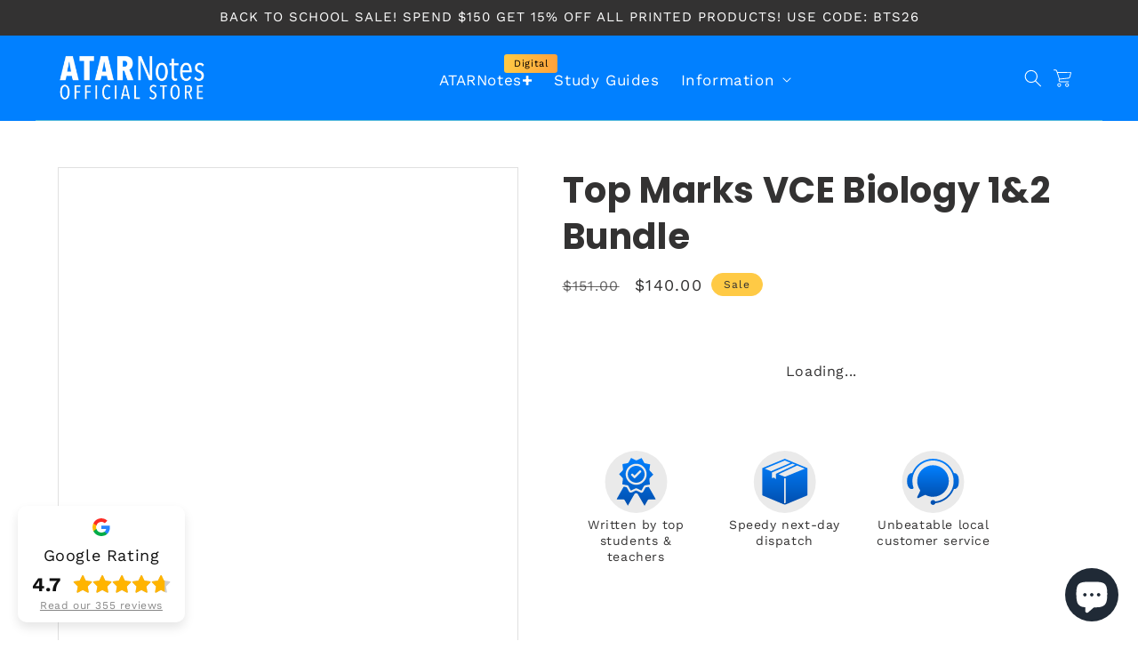

--- FILE ---
content_type: text/html; charset=utf-8
request_url: https://shop.atarnotes.com/products/top-marks-vce-biology-1-2-bundle
body_size: 73794
content:
<!doctype html>
<html class="no-js" lang="en">
  <head>
    <meta charset="utf-8">
    <meta http-equiv="X-UA-Compatible" content="IE=edge">
    <meta name="viewport" content="width=device-width,initial-scale=1">
    <meta name="theme-color" content="">
    <link rel="canonical" href="https://shop.atarnotes.com/products/top-marks-vce-biology-1-2-bundle"><link rel="icon" type="image/png" href="//shop.atarnotes.com/cdn/shop/files/ATAR-NOTES-FAV-ICON.png?crop=center&height=32&v=1656467989&width=32"><link rel="preconnect" href="https://fonts.shopifycdn.com" crossorigin><title>
      Top Marks VCE Biology 1&amp;2 Bundle
 &ndash; ATAR Notes</title>

    
      <meta name="description" content="Take on VCE Biology 1&amp;amp;2 with extreme confidence with our Top Marks VCE Biology 1&amp;amp;2 Bundle! The bundle contains: ATAR Notes VCE Biology 1&amp;amp;2 Complete Course Notes ATAR Notes VCE Biology 1&amp;amp;2 Topic Tests ATAR Notes Flashcards: VCE Biology 1&amp;amp;2 Neap Practice Exam Pack: VCE Biology Units 1&amp;amp;2 (3 Exams) ">
    

    

<meta property="og:site_name" content="ATAR Notes">
<meta property="og:url" content="https://shop.atarnotes.com/products/top-marks-vce-biology-1-2-bundle">
<meta property="og:title" content="Top Marks VCE Biology 1&amp;2 Bundle">
<meta property="og:type" content="product">
<meta property="og:description" content="Take on VCE Biology 1&amp;amp;2 with extreme confidence with our Top Marks VCE Biology 1&amp;amp;2 Bundle! The bundle contains: ATAR Notes VCE Biology 1&amp;amp;2 Complete Course Notes ATAR Notes VCE Biology 1&amp;amp;2 Topic Tests ATAR Notes Flashcards: VCE Biology 1&amp;amp;2 Neap Practice Exam Pack: VCE Biology Units 1&amp;amp;2 (3 Exams) "><meta property="og:image" content="http://shop.atarnotes.com/cdn/shop/files/VCEunits12Biologybundleimageupdate2026_2b029d7c-62d5-48ad-8554-634280327f22.png?v=1767669374">
  <meta property="og:image:secure_url" content="https://shop.atarnotes.com/cdn/shop/files/VCEunits12Biologybundleimageupdate2026_2b029d7c-62d5-48ad-8554-634280327f22.png?v=1767669374">
  <meta property="og:image:width" content="1414">
  <meta property="og:image:height" content="2000"><meta property="og:price:amount" content="140.00">
  <meta property="og:price:currency" content="AUD"><meta name="twitter:card" content="summary_large_image">
<meta name="twitter:title" content="Top Marks VCE Biology 1&amp;2 Bundle">
<meta name="twitter:description" content="Take on VCE Biology 1&amp;amp;2 with extreme confidence with our Top Marks VCE Biology 1&amp;amp;2 Bundle! The bundle contains: ATAR Notes VCE Biology 1&amp;amp;2 Complete Course Notes ATAR Notes VCE Biology 1&amp;amp;2 Topic Tests ATAR Notes Flashcards: VCE Biology 1&amp;amp;2 Neap Practice Exam Pack: VCE Biology Units 1&amp;amp;2 (3 Exams) ">


    <script src="//shop.atarnotes.com/cdn/shop/t/25/assets/constants.js?v=58251544750838685771699493735" defer="defer"></script>
    <script src="//shop.atarnotes.com/cdn/shop/t/25/assets/pubsub.js?v=158357773527763999511699493736" defer="defer"></script>
    <script src="//shop.atarnotes.com/cdn/shop/t/25/assets/global.js?v=40820548392383841591699493735" defer="defer"></script><script src="//shop.atarnotes.com/cdn/shop/t/25/assets/animations.js?v=88693664871331136111699493734" defer="defer"></script><script>window.performance && window.performance.mark && window.performance.mark('shopify.content_for_header.start');</script><meta name="google-site-verification" content="zj5PZHQI9ORPKdK6k_nCMydhRxuCxriunNn-BYI1duc">
<meta name="facebook-domain-verification" content="ntbggs6g8snqhvkbrqu89k5pbt4m5p">
<meta id="shopify-digital-wallet" name="shopify-digital-wallet" content="/59805630653/digital_wallets/dialog">
<meta name="shopify-requires-components" content="true" product-ids="7669744500925">
<meta name="shopify-checkout-api-token" content="a2f0975a7517c30c534459c3b223b299">
<meta id="in-context-paypal-metadata" data-shop-id="59805630653" data-venmo-supported="false" data-environment="production" data-locale="en_US" data-paypal-v4="true" data-currency="AUD">
<link rel="alternate" type="application/json+oembed" href="https://shop.atarnotes.com/products/top-marks-vce-biology-1-2-bundle.oembed">
<script async="async" src="/checkouts/internal/preloads.js?locale=en-AU"></script>
<link rel="preconnect" href="https://shop.app" crossorigin="anonymous">
<script async="async" src="https://shop.app/checkouts/internal/preloads.js?locale=en-AU&shop_id=59805630653" crossorigin="anonymous"></script>
<script id="apple-pay-shop-capabilities" type="application/json">{"shopId":59805630653,"countryCode":"AU","currencyCode":"AUD","merchantCapabilities":["supports3DS"],"merchantId":"gid:\/\/shopify\/Shop\/59805630653","merchantName":"ATAR Notes","requiredBillingContactFields":["postalAddress","email"],"requiredShippingContactFields":["postalAddress","email"],"shippingType":"shipping","supportedNetworks":["visa","masterCard","amex","jcb"],"total":{"type":"pending","label":"ATAR Notes","amount":"1.00"},"shopifyPaymentsEnabled":true,"supportsSubscriptions":true}</script>
<script id="shopify-features" type="application/json">{"accessToken":"a2f0975a7517c30c534459c3b223b299","betas":["rich-media-storefront-analytics"],"domain":"shop.atarnotes.com","predictiveSearch":true,"shopId":59805630653,"locale":"en"}</script>
<script>var Shopify = Shopify || {};
Shopify.shop = "atarnotes.myshopify.com";
Shopify.locale = "en";
Shopify.currency = {"active":"AUD","rate":"1.0"};
Shopify.country = "AU";
Shopify.theme = {"name":"Dawn","id":133863276733,"schema_name":"Dawn","schema_version":"12.0.0","theme_store_id":887,"role":"main"};
Shopify.theme.handle = "null";
Shopify.theme.style = {"id":null,"handle":null};
Shopify.cdnHost = "shop.atarnotes.com/cdn";
Shopify.routes = Shopify.routes || {};
Shopify.routes.root = "/";</script>
<script type="module">!function(o){(o.Shopify=o.Shopify||{}).modules=!0}(window);</script>
<script>!function(o){function n(){var o=[];function n(){o.push(Array.prototype.slice.apply(arguments))}return n.q=o,n}var t=o.Shopify=o.Shopify||{};t.loadFeatures=n(),t.autoloadFeatures=n()}(window);</script>
<script>
  window.ShopifyPay = window.ShopifyPay || {};
  window.ShopifyPay.apiHost = "shop.app\/pay";
  window.ShopifyPay.redirectState = null;
</script>
<script id="shop-js-analytics" type="application/json">{"pageType":"product"}</script>
<script defer="defer" async type="module" src="//shop.atarnotes.com/cdn/shopifycloud/shop-js/modules/v2/client.init-shop-cart-sync_BT-GjEfc.en.esm.js"></script>
<script defer="defer" async type="module" src="//shop.atarnotes.com/cdn/shopifycloud/shop-js/modules/v2/chunk.common_D58fp_Oc.esm.js"></script>
<script defer="defer" async type="module" src="//shop.atarnotes.com/cdn/shopifycloud/shop-js/modules/v2/chunk.modal_xMitdFEc.esm.js"></script>
<script type="module">
  await import("//shop.atarnotes.com/cdn/shopifycloud/shop-js/modules/v2/client.init-shop-cart-sync_BT-GjEfc.en.esm.js");
await import("//shop.atarnotes.com/cdn/shopifycloud/shop-js/modules/v2/chunk.common_D58fp_Oc.esm.js");
await import("//shop.atarnotes.com/cdn/shopifycloud/shop-js/modules/v2/chunk.modal_xMitdFEc.esm.js");

  window.Shopify.SignInWithShop?.initShopCartSync?.({"fedCMEnabled":true,"windoidEnabled":true});

</script>
<script>
  window.Shopify = window.Shopify || {};
  if (!window.Shopify.featureAssets) window.Shopify.featureAssets = {};
  window.Shopify.featureAssets['shop-js'] = {"shop-cart-sync":["modules/v2/client.shop-cart-sync_DZOKe7Ll.en.esm.js","modules/v2/chunk.common_D58fp_Oc.esm.js","modules/v2/chunk.modal_xMitdFEc.esm.js"],"init-fed-cm":["modules/v2/client.init-fed-cm_B6oLuCjv.en.esm.js","modules/v2/chunk.common_D58fp_Oc.esm.js","modules/v2/chunk.modal_xMitdFEc.esm.js"],"shop-cash-offers":["modules/v2/client.shop-cash-offers_D2sdYoxE.en.esm.js","modules/v2/chunk.common_D58fp_Oc.esm.js","modules/v2/chunk.modal_xMitdFEc.esm.js"],"shop-login-button":["modules/v2/client.shop-login-button_QeVjl5Y3.en.esm.js","modules/v2/chunk.common_D58fp_Oc.esm.js","modules/v2/chunk.modal_xMitdFEc.esm.js"],"pay-button":["modules/v2/client.pay-button_DXTOsIq6.en.esm.js","modules/v2/chunk.common_D58fp_Oc.esm.js","modules/v2/chunk.modal_xMitdFEc.esm.js"],"shop-button":["modules/v2/client.shop-button_DQZHx9pm.en.esm.js","modules/v2/chunk.common_D58fp_Oc.esm.js","modules/v2/chunk.modal_xMitdFEc.esm.js"],"avatar":["modules/v2/client.avatar_BTnouDA3.en.esm.js"],"init-windoid":["modules/v2/client.init-windoid_CR1B-cfM.en.esm.js","modules/v2/chunk.common_D58fp_Oc.esm.js","modules/v2/chunk.modal_xMitdFEc.esm.js"],"init-shop-for-new-customer-accounts":["modules/v2/client.init-shop-for-new-customer-accounts_C_vY_xzh.en.esm.js","modules/v2/client.shop-login-button_QeVjl5Y3.en.esm.js","modules/v2/chunk.common_D58fp_Oc.esm.js","modules/v2/chunk.modal_xMitdFEc.esm.js"],"init-shop-email-lookup-coordinator":["modules/v2/client.init-shop-email-lookup-coordinator_BI7n9ZSv.en.esm.js","modules/v2/chunk.common_D58fp_Oc.esm.js","modules/v2/chunk.modal_xMitdFEc.esm.js"],"init-shop-cart-sync":["modules/v2/client.init-shop-cart-sync_BT-GjEfc.en.esm.js","modules/v2/chunk.common_D58fp_Oc.esm.js","modules/v2/chunk.modal_xMitdFEc.esm.js"],"shop-toast-manager":["modules/v2/client.shop-toast-manager_DiYdP3xc.en.esm.js","modules/v2/chunk.common_D58fp_Oc.esm.js","modules/v2/chunk.modal_xMitdFEc.esm.js"],"init-customer-accounts":["modules/v2/client.init-customer-accounts_D9ZNqS-Q.en.esm.js","modules/v2/client.shop-login-button_QeVjl5Y3.en.esm.js","modules/v2/chunk.common_D58fp_Oc.esm.js","modules/v2/chunk.modal_xMitdFEc.esm.js"],"init-customer-accounts-sign-up":["modules/v2/client.init-customer-accounts-sign-up_iGw4briv.en.esm.js","modules/v2/client.shop-login-button_QeVjl5Y3.en.esm.js","modules/v2/chunk.common_D58fp_Oc.esm.js","modules/v2/chunk.modal_xMitdFEc.esm.js"],"shop-follow-button":["modules/v2/client.shop-follow-button_CqMgW2wH.en.esm.js","modules/v2/chunk.common_D58fp_Oc.esm.js","modules/v2/chunk.modal_xMitdFEc.esm.js"],"checkout-modal":["modules/v2/client.checkout-modal_xHeaAweL.en.esm.js","modules/v2/chunk.common_D58fp_Oc.esm.js","modules/v2/chunk.modal_xMitdFEc.esm.js"],"shop-login":["modules/v2/client.shop-login_D91U-Q7h.en.esm.js","modules/v2/chunk.common_D58fp_Oc.esm.js","modules/v2/chunk.modal_xMitdFEc.esm.js"],"lead-capture":["modules/v2/client.lead-capture_BJmE1dJe.en.esm.js","modules/v2/chunk.common_D58fp_Oc.esm.js","modules/v2/chunk.modal_xMitdFEc.esm.js"],"payment-terms":["modules/v2/client.payment-terms_Ci9AEqFq.en.esm.js","modules/v2/chunk.common_D58fp_Oc.esm.js","modules/v2/chunk.modal_xMitdFEc.esm.js"]};
</script>
<script>(function() {
  var isLoaded = false;
  function asyncLoad() {
    if (isLoaded) return;
    isLoaded = true;
    var urls = ["https:\/\/shy.elfsight.com\/p\/platform.js?shop=atarnotes.myshopify.com","https:\/\/cdn.logbase.io\/lb-upsell-wrapper.js?shop=atarnotes.myshopify.com","https:\/\/cdn-app.sealsubscriptions.com\/shopify\/public\/js\/sealsubscriptions.js?shop=atarnotes.myshopify.com","https:\/\/intg.snapchat.com\/shopify\/shopify-scevent-init.js?id=1bb920bc-6590-41c2-834c-e6577172a4bd\u0026shop=atarnotes.myshopify.com"];
    for (var i = 0; i < urls.length; i++) {
      var s = document.createElement('script');
      s.type = 'text/javascript';
      s.async = true;
      s.src = urls[i];
      var x = document.getElementsByTagName('script')[0];
      x.parentNode.insertBefore(s, x);
    }
  };
  if(window.attachEvent) {
    window.attachEvent('onload', asyncLoad);
  } else {
    window.addEventListener('load', asyncLoad, false);
  }
})();</script>
<script id="__st">var __st={"a":59805630653,"offset":39600,"reqid":"2e3cf5f8-cf1d-456a-a27e-6c9a0e843b1f-1769492024","pageurl":"shop.atarnotes.com\/products\/top-marks-vce-biology-1-2-bundle","u":"29de32551030","p":"product","rtyp":"product","rid":7669744500925};</script>
<script>window.ShopifyPaypalV4VisibilityTracking = true;</script>
<script id="captcha-bootstrap">!function(){'use strict';const t='contact',e='account',n='new_comment',o=[[t,t],['blogs',n],['comments',n],[t,'customer']],c=[[e,'customer_login'],[e,'guest_login'],[e,'recover_customer_password'],[e,'create_customer']],r=t=>t.map((([t,e])=>`form[action*='/${t}']:not([data-nocaptcha='true']) input[name='form_type'][value='${e}']`)).join(','),a=t=>()=>t?[...document.querySelectorAll(t)].map((t=>t.form)):[];function s(){const t=[...o],e=r(t);return a(e)}const i='password',u='form_key',d=['recaptcha-v3-token','g-recaptcha-response','h-captcha-response',i],f=()=>{try{return window.sessionStorage}catch{return}},m='__shopify_v',_=t=>t.elements[u];function p(t,e,n=!1){try{const o=window.sessionStorage,c=JSON.parse(o.getItem(e)),{data:r}=function(t){const{data:e,action:n}=t;return t[m]||n?{data:e,action:n}:{data:t,action:n}}(c);for(const[e,n]of Object.entries(r))t.elements[e]&&(t.elements[e].value=n);n&&o.removeItem(e)}catch(o){console.error('form repopulation failed',{error:o})}}const l='form_type',E='cptcha';function T(t){t.dataset[E]=!0}const w=window,h=w.document,L='Shopify',v='ce_forms',y='captcha';let A=!1;((t,e)=>{const n=(g='f06e6c50-85a8-45c8-87d0-21a2b65856fe',I='https://cdn.shopify.com/shopifycloud/storefront-forms-hcaptcha/ce_storefront_forms_captcha_hcaptcha.v1.5.2.iife.js',D={infoText:'Protected by hCaptcha',privacyText:'Privacy',termsText:'Terms'},(t,e,n)=>{const o=w[L][v],c=o.bindForm;if(c)return c(t,g,e,D).then(n);var r;o.q.push([[t,g,e,D],n]),r=I,A||(h.body.append(Object.assign(h.createElement('script'),{id:'captcha-provider',async:!0,src:r})),A=!0)});var g,I,D;w[L]=w[L]||{},w[L][v]=w[L][v]||{},w[L][v].q=[],w[L][y]=w[L][y]||{},w[L][y].protect=function(t,e){n(t,void 0,e),T(t)},Object.freeze(w[L][y]),function(t,e,n,w,h,L){const[v,y,A,g]=function(t,e,n){const i=e?o:[],u=t?c:[],d=[...i,...u],f=r(d),m=r(i),_=r(d.filter((([t,e])=>n.includes(e))));return[a(f),a(m),a(_),s()]}(w,h,L),I=t=>{const e=t.target;return e instanceof HTMLFormElement?e:e&&e.form},D=t=>v().includes(t);t.addEventListener('submit',(t=>{const e=I(t);if(!e)return;const n=D(e)&&!e.dataset.hcaptchaBound&&!e.dataset.recaptchaBound,o=_(e),c=g().includes(e)&&(!o||!o.value);(n||c)&&t.preventDefault(),c&&!n&&(function(t){try{if(!f())return;!function(t){const e=f();if(!e)return;const n=_(t);if(!n)return;const o=n.value;o&&e.removeItem(o)}(t);const e=Array.from(Array(32),(()=>Math.random().toString(36)[2])).join('');!function(t,e){_(t)||t.append(Object.assign(document.createElement('input'),{type:'hidden',name:u})),t.elements[u].value=e}(t,e),function(t,e){const n=f();if(!n)return;const o=[...t.querySelectorAll(`input[type='${i}']`)].map((({name:t})=>t)),c=[...d,...o],r={};for(const[a,s]of new FormData(t).entries())c.includes(a)||(r[a]=s);n.setItem(e,JSON.stringify({[m]:1,action:t.action,data:r}))}(t,e)}catch(e){console.error('failed to persist form',e)}}(e),e.submit())}));const S=(t,e)=>{t&&!t.dataset[E]&&(n(t,e.some((e=>e===t))),T(t))};for(const o of['focusin','change'])t.addEventListener(o,(t=>{const e=I(t);D(e)&&S(e,y())}));const B=e.get('form_key'),M=e.get(l),P=B&&M;t.addEventListener('DOMContentLoaded',(()=>{const t=y();if(P)for(const e of t)e.elements[l].value===M&&p(e,B);[...new Set([...A(),...v().filter((t=>'true'===t.dataset.shopifyCaptcha))])].forEach((e=>S(e,t)))}))}(h,new URLSearchParams(w.location.search),n,t,e,['guest_login'])})(!0,!0)}();</script>
<script integrity="sha256-4kQ18oKyAcykRKYeNunJcIwy7WH5gtpwJnB7kiuLZ1E=" data-source-attribution="shopify.loadfeatures" defer="defer" src="//shop.atarnotes.com/cdn/shopifycloud/storefront/assets/storefront/load_feature-a0a9edcb.js" crossorigin="anonymous"></script>
<script crossorigin="anonymous" defer="defer" src="//shop.atarnotes.com/cdn/shopifycloud/storefront/assets/shopify_pay/storefront-65b4c6d7.js?v=20250812"></script>
<script data-source-attribution="shopify.dynamic_checkout.dynamic.init">var Shopify=Shopify||{};Shopify.PaymentButton=Shopify.PaymentButton||{isStorefrontPortableWallets:!0,init:function(){window.Shopify.PaymentButton.init=function(){};var t=document.createElement("script");t.src="https://shop.atarnotes.com/cdn/shopifycloud/portable-wallets/latest/portable-wallets.en.js",t.type="module",document.head.appendChild(t)}};
</script>
<script data-source-attribution="shopify.dynamic_checkout.buyer_consent">
  function portableWalletsHideBuyerConsent(e){var t=document.getElementById("shopify-buyer-consent"),n=document.getElementById("shopify-subscription-policy-button");t&&n&&(t.classList.add("hidden"),t.setAttribute("aria-hidden","true"),n.removeEventListener("click",e))}function portableWalletsShowBuyerConsent(e){var t=document.getElementById("shopify-buyer-consent"),n=document.getElementById("shopify-subscription-policy-button");t&&n&&(t.classList.remove("hidden"),t.removeAttribute("aria-hidden"),n.addEventListener("click",e))}window.Shopify?.PaymentButton&&(window.Shopify.PaymentButton.hideBuyerConsent=portableWalletsHideBuyerConsent,window.Shopify.PaymentButton.showBuyerConsent=portableWalletsShowBuyerConsent);
</script>
<script data-source-attribution="shopify.dynamic_checkout.cart.bootstrap">document.addEventListener("DOMContentLoaded",(function(){function t(){return document.querySelector("shopify-accelerated-checkout-cart, shopify-accelerated-checkout")}if(t())Shopify.PaymentButton.init();else{new MutationObserver((function(e,n){t()&&(Shopify.PaymentButton.init(),n.disconnect())})).observe(document.body,{childList:!0,subtree:!0})}}));
</script>
<link id="shopify-accelerated-checkout-styles" rel="stylesheet" media="screen" href="https://shop.atarnotes.com/cdn/shopifycloud/portable-wallets/latest/accelerated-checkout-backwards-compat.css" crossorigin="anonymous">
<style id="shopify-accelerated-checkout-cart">
        #shopify-buyer-consent {
  margin-top: 1em;
  display: inline-block;
  width: 100%;
}

#shopify-buyer-consent.hidden {
  display: none;
}

#shopify-subscription-policy-button {
  background: none;
  border: none;
  padding: 0;
  text-decoration: underline;
  font-size: inherit;
  cursor: pointer;
}

#shopify-subscription-policy-button::before {
  box-shadow: none;
}

      </style>
<script id="sections-script" data-sections="header" defer="defer" src="//shop.atarnotes.com/cdn/shop/t/25/compiled_assets/scripts.js?v=21223"></script>
<script>window.performance && window.performance.mark && window.performance.mark('shopify.content_for_header.end');</script>


    <style data-shopify>
      @font-face {
  font-family: "Work Sans";
  font-weight: 400;
  font-style: normal;
  font-display: swap;
  src: url("//shop.atarnotes.com/cdn/fonts/work_sans/worksans_n4.b7973b3d07d0ace13de1b1bea9c45759cdbe12cf.woff2") format("woff2"),
       url("//shop.atarnotes.com/cdn/fonts/work_sans/worksans_n4.cf5ceb1e6d373a9505e637c1aff0a71d0959556d.woff") format("woff");
}

      @font-face {
  font-family: "Work Sans";
  font-weight: 700;
  font-style: normal;
  font-display: swap;
  src: url("//shop.atarnotes.com/cdn/fonts/work_sans/worksans_n7.e2cf5bd8f2c7e9d30c030f9ea8eafc69f5a92f7b.woff2") format("woff2"),
       url("//shop.atarnotes.com/cdn/fonts/work_sans/worksans_n7.20f1c80359e7f7b4327b81543e1acb5c32cd03cd.woff") format("woff");
}

      @font-face {
  font-family: "Work Sans";
  font-weight: 400;
  font-style: italic;
  font-display: swap;
  src: url("//shop.atarnotes.com/cdn/fonts/work_sans/worksans_i4.16ff51e3e71fc1d09ff97b9ff9ccacbeeb384ec4.woff2") format("woff2"),
       url("//shop.atarnotes.com/cdn/fonts/work_sans/worksans_i4.ed4a1418cba5b7f04f79e4d5c8a5f1a6bd34f23b.woff") format("woff");
}

      @font-face {
  font-family: "Work Sans";
  font-weight: 700;
  font-style: italic;
  font-display: swap;
  src: url("//shop.atarnotes.com/cdn/fonts/work_sans/worksans_i7.7cdba6320b03c03dcaa365743a4e0e729fe97e54.woff2") format("woff2"),
       url("//shop.atarnotes.com/cdn/fonts/work_sans/worksans_i7.42a9f4016982495f4c0b0fb3dc64cf8f2d0c3eaa.woff") format("woff");
}

      @font-face {
  font-family: Poppins;
  font-weight: 700;
  font-style: normal;
  font-display: swap;
  src: url("//shop.atarnotes.com/cdn/fonts/poppins/poppins_n7.56758dcf284489feb014a026f3727f2f20a54626.woff2") format("woff2"),
       url("//shop.atarnotes.com/cdn/fonts/poppins/poppins_n7.f34f55d9b3d3205d2cd6f64955ff4b36f0cfd8da.woff") format("woff");
}


      
        :root,
        .color-background-1 {
          --color-background: 255,255,255;
        
          --gradient-background: #ffffff;
        

        

        --color-foreground: 51,50,50;
        --color-background-contrast: 191,191,191;
        --color-shadow: 51,50,50;
        --color-button: 1,128,255;
        --color-button-text: 255,255,255;
        --color-secondary-button: 255,255,255;
        --color-secondary-button-text: 51,50,50;
        --color-link: 51,50,50;
        --color-badge-foreground: 51,50,50;
        --color-badge-background: 255,255,255;
        --color-badge-border: 51,50,50;
        --payment-terms-background-color: rgb(255 255 255);
      }
      
        
        .color-background-2 {
          --color-background: 51,50,50;
        
          --gradient-background: #333232;
        

        

        --color-foreground: 255,255,255;
        --color-background-contrast: 64,63,63;
        --color-shadow: 51,50,50;
        --color-button: 51,50,50;
        --color-button-text: 255,255,255;
        --color-secondary-button: 51,50,50;
        --color-secondary-button-text: 255,255,255;
        --color-link: 255,255,255;
        --color-badge-foreground: 255,255,255;
        --color-badge-background: 51,50,50;
        --color-badge-border: 255,255,255;
        --payment-terms-background-color: rgb(51 50 50);
      }
      
        
        .color-inverse {
          --color-background: 51,50,50;
        
          --gradient-background: #333232;
        

        

        --color-foreground: 255,255,255;
        --color-background-contrast: 64,63,63;
        --color-shadow: 51,50,50;
        --color-button: 255,255,255;
        --color-button-text: 51,50,50;
        --color-secondary-button: 51,50,50;
        --color-secondary-button-text: 255,255,255;
        --color-link: 255,255,255;
        --color-badge-foreground: 255,255,255;
        --color-badge-background: 51,50,50;
        --color-badge-border: 255,255,255;
        --payment-terms-background-color: rgb(51 50 50);
      }
      
        
        .color-accent-1 {
          --color-background: 57,154,202;
        
          --gradient-background: #399aca;
        

        

        --color-foreground: 239,236,236;
        --color-background-contrast: 28,79,104;
        --color-shadow: 51,50,50;
        --color-button: 239,236,236;
        --color-button-text: 57,154,202;
        --color-secondary-button: 57,154,202;
        --color-secondary-button-text: 239,236,236;
        --color-link: 239,236,236;
        --color-badge-foreground: 239,236,236;
        --color-badge-background: 57,154,202;
        --color-badge-border: 239,236,236;
        --payment-terms-background-color: rgb(57 154 202);
      }
      
        
        .color-accent-2 {
          --color-background: 255,192,6;
        
          --gradient-background: #ffc006;
        

        

        --color-foreground: 239,236,236;
        --color-background-contrast: 133,100,0;
        --color-shadow: 51,50,50;
        --color-button: 239,236,236;
        --color-button-text: 255,192,6;
        --color-secondary-button: 255,192,6;
        --color-secondary-button-text: 239,236,236;
        --color-link: 239,236,236;
        --color-badge-foreground: 239,236,236;
        --color-badge-background: 255,192,6;
        --color-badge-border: 239,236,236;
        --payment-terms-background-color: rgb(255 192 6);
      }
      

      body, .color-background-1, .color-background-2, .color-inverse, .color-accent-1, .color-accent-2 {
        color: rgba(var(--color-foreground), 0.75);
        background-color: rgb(var(--color-background));
      }

      :root {
        --font-body-family: "Work Sans", sans-serif;
        --font-body-style: normal;
        --font-body-weight: 400;
        --font-body-weight-bold: 700;

        --font-heading-family: Poppins, sans-serif;
        --font-heading-style: normal;
        --font-heading-weight: 700;

        --font-body-scale: 1.0;
        --font-heading-scale: 1.0;

        --media-padding: px;
        --media-border-opacity: 0.05;
        --media-border-width: 1px;
        --media-radius: 0px;
        --media-shadow-opacity: 0.0;
        --media-shadow-horizontal-offset: 0px;
        --media-shadow-vertical-offset: 0px;
        --media-shadow-blur-radius: 0px;
        --media-shadow-visible: 0;

        --page-width: 120rem;
        --page-width-margin: 0rem;

        --product-card-image-padding: 0.0rem;
        --product-card-corner-radius: 0.0rem;
        --product-card-text-alignment: left;
        --product-card-border-width: 0.0rem;
        --product-card-border-opacity: 0.0;
        --product-card-shadow-opacity: 0.1;
        --product-card-shadow-visible: 1;
        --product-card-shadow-horizontal-offset: 0.0rem;
        --product-card-shadow-vertical-offset: 0.0rem;
        --product-card-shadow-blur-radius: 0.0rem;

        --collection-card-image-padding: 0.0rem;
        --collection-card-corner-radius: 0.0rem;
        --collection-card-text-alignment: left;
        --collection-card-border-width: 0.0rem;
        --collection-card-border-opacity: 0.0;
        --collection-card-shadow-opacity: 0.1;
        --collection-card-shadow-visible: 1;
        --collection-card-shadow-horizontal-offset: 0.0rem;
        --collection-card-shadow-vertical-offset: 0.0rem;
        --collection-card-shadow-blur-radius: 0.0rem;

        --blog-card-image-padding: 0.0rem;
        --blog-card-corner-radius: 0.0rem;
        --blog-card-text-alignment: left;
        --blog-card-border-width: 0.0rem;
        --blog-card-border-opacity: 0.0;
        --blog-card-shadow-opacity: 0.1;
        --blog-card-shadow-visible: 1;
        --blog-card-shadow-horizontal-offset: 0.0rem;
        --blog-card-shadow-vertical-offset: 0.0rem;
        --blog-card-shadow-blur-radius: 0.0rem;

        --badge-corner-radius: 4.0rem;

        --popup-border-width: 1px;
        --popup-border-opacity: 0.1;
        --popup-corner-radius: 0px;
        --popup-shadow-opacity: 0.0;
        --popup-shadow-horizontal-offset: 0px;
        --popup-shadow-vertical-offset: 0px;
        --popup-shadow-blur-radius: 0px;

        --drawer-border-width: 1px;
        --drawer-border-opacity: 0.1;
        --drawer-shadow-opacity: 0.0;
        --drawer-shadow-horizontal-offset: 0px;
        --drawer-shadow-vertical-offset: 0px;
        --drawer-shadow-blur-radius: 0px;

        --spacing-sections-desktop: 0px;
        --spacing-sections-mobile: 0px;

        --grid-desktop-vertical-spacing: 8px;
        --grid-desktop-horizontal-spacing: 8px;
        --grid-mobile-vertical-spacing: 4px;
        --grid-mobile-horizontal-spacing: 4px;

        --text-boxes-border-opacity: 0.0;
        --text-boxes-border-width: 0px;
        --text-boxes-radius: 0px;
        --text-boxes-shadow-opacity: 0.0;
        --text-boxes-shadow-visible: 0;
        --text-boxes-shadow-horizontal-offset: 0px;
        --text-boxes-shadow-vertical-offset: 0px;
        --text-boxes-shadow-blur-radius: 0px;

        --buttons-radius: 0px;
        --buttons-radius-outset: 0px;
        --buttons-border-width: 1px;
        --buttons-border-opacity: 1.0;
        --buttons-shadow-opacity: 0.0;
        --buttons-shadow-visible: 0;
        --buttons-shadow-horizontal-offset: 0px;
        --buttons-shadow-vertical-offset: 0px;
        --buttons-shadow-blur-radius: 0px;
        --buttons-border-offset: 0px;

        --inputs-radius: 0px;
        --inputs-border-width: 1px;
        --inputs-border-opacity: 0.55;
        --inputs-shadow-opacity: 0.0;
        --inputs-shadow-horizontal-offset: 0px;
        --inputs-margin-offset: 0px;
        --inputs-shadow-vertical-offset: 0px;
        --inputs-shadow-blur-radius: 0px;
        --inputs-radius-outset: 0px;

        --variant-pills-radius: 40px;
        --variant-pills-border-width: 1px;
        --variant-pills-border-opacity: 0.55;
        --variant-pills-shadow-opacity: 0.0;
        --variant-pills-shadow-horizontal-offset: 0px;
        --variant-pills-shadow-vertical-offset: 0px;
        --variant-pills-shadow-blur-radius: 0px;
      }

      *,
      *::before,
      *::after {
        box-sizing: inherit;
      }

      html {
        box-sizing: border-box;
        font-size: calc(var(--font-body-scale) * 62.5%);
        height: 100%;
      }

      body {
        display: grid;
        grid-template-rows: auto auto 1fr auto;
        grid-template-columns: 100%;
        min-height: 100%;
        margin: 0;
        font-size: 1.5rem;
        letter-spacing: 0.06rem;
        line-height: calc(1 + 0.8 / var(--font-body-scale));
        font-family: var(--font-body-family);
        font-style: var(--font-body-style);
        font-weight: var(--font-body-weight);
      }

      @media screen and (min-width: 750px) {
        body {
          font-size: 1.6rem;
        }
      }
    </style>

    <link href="//shop.atarnotes.com/cdn/shop/t/25/assets/base.css?v=8776109412658495461738619923" rel="stylesheet" type="text/css" media="all" />
    <link href="//shop.atarnotes.com/cdn/shop/t/25/assets/custom.css?v=103455921781302133911746511351" rel="stylesheet" type="text/css" media="all" />
<link rel="preload" as="font" href="//shop.atarnotes.com/cdn/fonts/work_sans/worksans_n4.b7973b3d07d0ace13de1b1bea9c45759cdbe12cf.woff2" type="font/woff2" crossorigin><link rel="preload" as="font" href="//shop.atarnotes.com/cdn/fonts/poppins/poppins_n7.56758dcf284489feb014a026f3727f2f20a54626.woff2" type="font/woff2" crossorigin><link href="//shop.atarnotes.com/cdn/shop/t/25/assets/component-localization-form.css?v=143319823105703127341699493735" rel="stylesheet" type="text/css" media="all" />
      <script src="//shop.atarnotes.com/cdn/shop/t/25/assets/localization-form.js?v=161644695336821385561699493735" defer="defer"></script><link
        rel="stylesheet"
        href="//shop.atarnotes.com/cdn/shop/t/25/assets/component-predictive-search.css?v=13919244355456753411715041417"
        media="print"
        onload="this.media='all'"
      ><script>
      document.documentElement.className = document.documentElement.className.replace('no-js', 'js');
      if (Shopify.designMode) {
        document.documentElement.classList.add('shopify-design-mode');
      }
    </script>

    




<script type="text/javascript">(function(w,s){var e=document.createElement("script");e.type="text/javascript";e.async=true;e.src="https://cdn-au.pagesense.io/js/atarnotes/a37becdbf7784602937415a117ce726a.js";var x=document.getElementsByTagName("script")[0];x.parentNode.insertBefore(e,x);})(window,"script");</script>




<script type="speculationrules">
  {
    "prefetch": [
      {
        "urls": ["/collections/all", "/pages/plus"],
        "eagerness": "immediate"
      }
    ]
  }
</script>



<script>
  !function (t, e) {
      var o, n, p, r;
      e.__SV || (window.posthog = e, e._i = [], e.init = function (i, s, a) {
          function g(t, e) {
              var o = e.split(".");
              2 == o.length && (t = t[o[0]], e = o[1]), t[e] = function () {
                  t.push([e].concat(Array.prototype.slice.call(arguments, 0)))
              }
          }
          (p = t.createElement("script")).type = "text/javascript", p.crossOrigin = "anonymous", p.async = !0, p.src = s.api_host.replace(".i.posthog.com", "-assets.i.posthog.com") + "/static/array.js", (r = t.getElementsByTagName("script")[0]).parentNode.insertBefore(p, r);
          var u = e;
          for (void 0 !== a ? u = e[a] = [] : a = "posthog", u.people = u.people || [], u.toString = function (t) {
              var e = "posthog";
              return "posthog" !== a && (e += "." + a), t || (e += " (stub)"), e
          }, u.people.toString = function () {
              return u.toString(1) + ".people (stub)"
          }, o = "init capture register register_once register_for_session unregister unregister_for_session getFeatureFlag getFeatureFlagPayload isFeatureEnabled reloadFeatureFlags updateEarlyAccessFeatureEnrollment getEarlyAccessFeatures on onFeatureFlags onSessionId getSurveys getActiveMatchingSurveys renderSurvey canRenderSurvey getNextSurveyStep identify setPersonProperties group resetGroups setPersonPropertiesForFlags resetPersonPropertiesForFlags setGroupPropertiesForFlags resetGroupPropertiesForFlags reset get_distinct_id getGroups get_session_id get_session_replay_url alias set_config startSessionRecording stopSessionRecording sessionRecordingStarted captureException loadToolbar get_property getSessionProperty createPersonProfile opt_in_capturing opt_out_capturing has_opted_in_capturing has_opted_out_capturing clear_opt_in_out_capturing debug".split(" "), n = 0; n < o.length; n++) g(u, o[n]);
          e._i.push([i, s, a])
      }, e.__SV = 1)
  }(document, window.posthog || []);

  posthog.init('phc_vl9ydLzM8QmdtPZUyEo4TqL8ZyeMJakaBc9ePoc1FyA', {
      api_host: 'https://us.i.posthog.com',
      person_profiles: 'always'
  });

  posthog.set_config({
    capture_pageview: true,
    capture_pageleave: false
  });
</script>
    
  <!-- BEGIN app block: shopify://apps/judge-me-reviews/blocks/judgeme_core/61ccd3b1-a9f2-4160-9fe9-4fec8413e5d8 --><!-- Start of Judge.me Core -->






<link rel="dns-prefetch" href="https://cdnwidget.judge.me">
<link rel="dns-prefetch" href="https://cdn.judge.me">
<link rel="dns-prefetch" href="https://cdn1.judge.me">
<link rel="dns-prefetch" href="https://api.judge.me">

<script data-cfasync='false' class='jdgm-settings-script'>window.jdgmSettings={"pagination":5,"disable_web_reviews":false,"badge_no_review_text":"No reviews","badge_n_reviews_text":"{{ n }} Review/Reviews","badge_star_color":"#F8B84E","hide_badge_preview_if_no_reviews":true,"badge_hide_text":false,"enforce_center_preview_badge":false,"widget_title":"Customer Reviews","widget_open_form_text":"Write a review","widget_close_form_text":"Cancel review","widget_refresh_page_text":"Refresh page","widget_summary_text":"Based on {{ number_of_reviews }} review/reviews","widget_no_review_text":"Be the first to write a review","widget_name_field_text":"Display name","widget_verified_name_field_text":"Verified Name","widget_name_placeholder_text":"Display name","widget_required_field_error_text":"This field is required.","widget_email_field_text":"Email address","widget_verified_email_field_text":"Verified Email (private, can not be edited)","widget_email_placeholder_text":"Your email address","widget_email_field_error_text":"Please enter a valid email address.","widget_rating_field_text":"Rating","widget_review_title_field_text":"Review Title","widget_review_title_placeholder_text":"Give your review a title","widget_review_body_field_text":"Review content","widget_review_body_placeholder_text":"Start writing here...","widget_pictures_field_text":"Picture/Video (optional)","widget_submit_review_text":"Submit Review","widget_submit_verified_review_text":"Submit Verified Review","widget_submit_success_msg_with_auto_publish":"Thank you! Please refresh the page in a few moments to see your review.","widget_submit_success_msg_no_auto_publish":"Thank you! Your review will be published as soon as it is approved by the shop admin.","widget_show_default_reviews_out_of_total_text":"Showing {{ n_reviews_shown }} out of {{ n_reviews }} reviews.","widget_show_all_link_text":"Show all","widget_show_less_link_text":"Show less","widget_author_said_text":"{{ reviewer_name }} said:","widget_days_text":"{{ n }} days ago","widget_weeks_text":"{{ n }} week/weeks ago","widget_months_text":"{{ n }} month/months ago","widget_years_text":"{{ n }} year/years ago","widget_yesterday_text":"Yesterday","widget_today_text":"Today","widget_replied_text":"\u003e\u003e ATAR Notes replied:","widget_read_more_text":"Read more","widget_reviewer_name_as_initial":"last_initial","widget_rating_filter_color":"#0180FF","widget_rating_filter_see_all_text":"See all reviews","widget_sorting_most_recent_text":"Most Recent","widget_sorting_highest_rating_text":"Highest Rating","widget_sorting_lowest_rating_text":"Lowest Rating","widget_sorting_with_pictures_text":"Only Pictures","widget_sorting_most_helpful_text":"Most Helpful","widget_open_question_form_text":"Ask a question","widget_reviews_subtab_text":"Reviews","widget_questions_subtab_text":"Questions","widget_question_label_text":"Question","widget_answer_label_text":"Answer","widget_question_placeholder_text":"Write your question here","widget_submit_question_text":"Submit Question","widget_question_submit_success_text":"Thank you for your question! We will notify you once it gets answered.","widget_star_color":"#0180FF","verified_badge_text":"Verified","verified_badge_bg_color":"#0180FF","verified_badge_text_color":"","verified_badge_placement":"left-of-reviewer-name","widget_review_max_height":"","widget_hide_border":false,"widget_social_share":false,"widget_thumb":false,"widget_review_location_show":false,"widget_location_format":"","all_reviews_include_out_of_store_products":true,"all_reviews_out_of_store_text":"(out of store)","all_reviews_pagination":100,"all_reviews_product_name_prefix_text":"about","enable_review_pictures":false,"enable_question_anwser":false,"widget_theme":"","review_date_format":"dd/mm/yyyy","default_sort_method":"most-recent","widget_product_reviews_subtab_text":"Product Reviews","widget_shop_reviews_subtab_text":"Shop Reviews","widget_other_products_reviews_text":"Reviews for other products","widget_store_reviews_subtab_text":"Store reviews","widget_no_store_reviews_text":"This store hasn't received any reviews yet","widget_web_restriction_product_reviews_text":"This product hasn't received any reviews yet","widget_no_items_text":"No items found","widget_show_more_text":"Show more","widget_write_a_store_review_text":"Write a Review","widget_other_languages_heading":"Reviews in Other Languages","widget_translate_review_text":"Translate review to {{ language }}","widget_translating_review_text":"Translating...","widget_show_original_translation_text":"Show original ({{ language }})","widget_translate_review_failed_text":"Review couldn't be translated.","widget_translate_review_retry_text":"Retry","widget_translate_review_try_again_later_text":"Try again later","show_product_url_for_grouped_product":false,"widget_sorting_pictures_first_text":"Pictures First","show_pictures_on_all_rev_page_mobile":false,"show_pictures_on_all_rev_page_desktop":false,"floating_tab_hide_mobile_install_preference":false,"floating_tab_button_name":"★ Reviews","floating_tab_title":"Let customers speak for us","floating_tab_button_color":"","floating_tab_button_background_color":"","floating_tab_url":"","floating_tab_url_enabled":false,"floating_tab_tab_style":"text","all_reviews_text_badge_text":"Customers rate us {{ shop.metafields.judgeme.all_reviews_rating | round: 1 }}/5 based on {{ shop.metafields.judgeme.all_reviews_count }} reviews.","all_reviews_text_badge_text_branded_style":"{{ shop.metafields.judgeme.all_reviews_rating | round: 1 }} out of 5 stars based on {{ shop.metafields.judgeme.all_reviews_count }} reviews","is_all_reviews_text_badge_a_link":false,"show_stars_for_all_reviews_text_badge":false,"all_reviews_text_badge_url":"","all_reviews_text_style":"branded","all_reviews_text_color_style":"judgeme_brand_color","all_reviews_text_color":"#108474","all_reviews_text_show_jm_brand":true,"featured_carousel_show_header":true,"featured_carousel_title":"Let customers speak for us","testimonials_carousel_title":"Customers are saying","videos_carousel_title":"Real customer stories","cards_carousel_title":"Customers are saying","featured_carousel_count_text":"from {{ n }} reviews","featured_carousel_add_link_to_all_reviews_page":false,"featured_carousel_url":"","featured_carousel_show_images":true,"featured_carousel_autoslide_interval":5,"featured_carousel_arrows_on_the_sides":false,"featured_carousel_height":250,"featured_carousel_width":80,"featured_carousel_image_size":0,"featured_carousel_image_height":250,"featured_carousel_arrow_color":"#eeeeee","verified_count_badge_style":"branded","verified_count_badge_orientation":"horizontal","verified_count_badge_color_style":"judgeme_brand_color","verified_count_badge_color":"#108474","is_verified_count_badge_a_link":false,"verified_count_badge_url":"","verified_count_badge_show_jm_brand":true,"widget_rating_preset_default":5,"widget_first_sub_tab":"shop-reviews","widget_show_histogram":false,"widget_histogram_use_custom_color":true,"widget_pagination_use_custom_color":true,"widget_star_use_custom_color":false,"widget_verified_badge_use_custom_color":false,"widget_write_review_use_custom_color":false,"picture_reminder_submit_button":"Upload Pictures","enable_review_videos":false,"mute_video_by_default":false,"widget_sorting_videos_first_text":"Videos First","widget_review_pending_text":"Pending","featured_carousel_items_for_large_screen":3,"social_share_options_order":"Facebook,Twitter","remove_microdata_snippet":true,"disable_json_ld":false,"enable_json_ld_products":false,"preview_badge_show_question_text":false,"preview_badge_no_question_text":"No questions","preview_badge_n_question_text":"{{ number_of_questions }} question/questions","qa_badge_show_icon":false,"qa_badge_position":"same-row","remove_judgeme_branding":true,"widget_add_search_bar":false,"widget_search_bar_placeholder":"Search","widget_sorting_verified_only_text":"Verified only","featured_carousel_theme":"default","featured_carousel_show_rating":true,"featured_carousel_show_title":true,"featured_carousel_show_body":true,"featured_carousel_show_date":false,"featured_carousel_show_reviewer":true,"featured_carousel_show_product":false,"featured_carousel_header_background_color":"#108474","featured_carousel_header_text_color":"#ffffff","featured_carousel_name_product_separator":"reviewed","featured_carousel_full_star_background":"#108474","featured_carousel_empty_star_background":"#dadada","featured_carousel_vertical_theme_background":"#f9fafb","featured_carousel_verified_badge_enable":true,"featured_carousel_verified_badge_color":"#108474","featured_carousel_border_style":"round","featured_carousel_review_line_length_limit":3,"featured_carousel_more_reviews_button_text":"Read more reviews","featured_carousel_view_product_button_text":"View product","all_reviews_page_load_reviews_on":"button_click","all_reviews_page_load_more_text":"More Reviews","disable_fb_tab_reviews":false,"enable_ajax_cdn_cache":false,"widget_advanced_speed_features":5,"widget_public_name_text":"displayed publicly like","default_reviewer_name":"John Smith","default_reviewer_name_has_non_latin":true,"widget_reviewer_anonymous":"Anonymous","medals_widget_title":"Judge.me Review Medals","medals_widget_background_color":"#f9fafb","medals_widget_position":"footer_all_pages","medals_widget_border_color":"#f9fafb","medals_widget_verified_text_position":"left","medals_widget_use_monochromatic_version":false,"medals_widget_elements_color":"#108474","show_reviewer_avatar":true,"widget_invalid_yt_video_url_error_text":"Not a YouTube video URL","widget_max_length_field_error_text":"Please enter no more than {0} characters.","widget_show_country_flag":false,"widget_show_collected_via_shop_app":true,"widget_verified_by_shop_badge_style":"light","widget_verified_by_shop_text":"Verified by Shop","widget_show_photo_gallery":false,"widget_load_with_code_splitting":true,"widget_ugc_install_preference":false,"widget_ugc_title":"Made by us, Shared by you","widget_ugc_subtitle":"Tag us to see your picture featured in our page","widget_ugc_arrows_color":"#ffffff","widget_ugc_primary_button_text":"Buy Now","widget_ugc_primary_button_background_color":"#108474","widget_ugc_primary_button_text_color":"#ffffff","widget_ugc_primary_button_border_width":"0","widget_ugc_primary_button_border_style":"none","widget_ugc_primary_button_border_color":"#108474","widget_ugc_primary_button_border_radius":"25","widget_ugc_secondary_button_text":"Load More","widget_ugc_secondary_button_background_color":"#ffffff","widget_ugc_secondary_button_text_color":"#108474","widget_ugc_secondary_button_border_width":"2","widget_ugc_secondary_button_border_style":"solid","widget_ugc_secondary_button_border_color":"#108474","widget_ugc_secondary_button_border_radius":"25","widget_ugc_reviews_button_text":"View Reviews","widget_ugc_reviews_button_background_color":"#ffffff","widget_ugc_reviews_button_text_color":"#108474","widget_ugc_reviews_button_border_width":"2","widget_ugc_reviews_button_border_style":"solid","widget_ugc_reviews_button_border_color":"#108474","widget_ugc_reviews_button_border_radius":"25","widget_ugc_reviews_button_link_to":"judgeme-reviews-page","widget_ugc_show_post_date":true,"widget_ugc_max_width":"800","widget_rating_metafield_value_type":true,"widget_primary_color":"#0180FF","widget_enable_secondary_color":true,"widget_secondary_color":"#F7F7F7","widget_summary_average_rating_text":"{{ average_rating }}","widget_media_grid_title":"Customer photos \u0026 videos","widget_media_grid_see_more_text":"See more","widget_round_style":true,"widget_show_product_medals":false,"widget_verified_by_judgeme_text":"Verified by Judge.me","widget_show_store_medals":false,"widget_verified_by_judgeme_text_in_store_medals":"Verified by Judge.me","widget_media_field_exceed_quantity_message":"Sorry, we can only accept {{ max_media }} for one review.","widget_media_field_exceed_limit_message":"{{ file_name }} is too large, please select a {{ media_type }} less than {{ size_limit }}MB.","widget_review_submitted_text":"Review Submitted!","widget_question_submitted_text":"Question Submitted!","widget_close_form_text_question":"Cancel","widget_write_your_answer_here_text":"Write your answer here","widget_enabled_branded_link":true,"widget_show_collected_by_judgeme":false,"widget_reviewer_name_color":"#0180FF","widget_write_review_text_color":"","widget_write_review_bg_color":"#0180FF","widget_collected_by_judgeme_text":"collected by Judge.me","widget_pagination_type":"load_more","widget_load_more_text":"Load More","widget_load_more_color":"#0180FF","widget_full_review_text":"Full Review","widget_read_more_reviews_text":"Read More Reviews","widget_read_questions_text":"Read Questions","widget_questions_and_answers_text":"Questions \u0026 Answers","widget_verified_by_text":"Verified by","widget_verified_text":"Verified","widget_number_of_reviews_text":"{{ number_of_reviews }} reviews","widget_back_button_text":"Back","widget_next_button_text":"Next","widget_custom_forms_filter_button":"Filters","custom_forms_style":"horizontal","widget_show_review_information":false,"how_reviews_are_collected":"How reviews are collected?","widget_show_review_keywords":false,"widget_gdpr_statement":"How we use your data: We'll only contact you about the review you left, and only if necessary. By submitting your review, you agree to Judge.me's \u003ca href='https://judge.me/terms' target='_blank' rel='nofollow noopener'\u003eterms\u003c/a\u003e, \u003ca href='https://judge.me/privacy' target='_blank' rel='nofollow noopener'\u003eprivacy\u003c/a\u003e and \u003ca href='https://judge.me/content-policy' target='_blank' rel='nofollow noopener'\u003econtent\u003c/a\u003e policies.","widget_multilingual_sorting_enabled":false,"widget_translate_review_content_enabled":false,"widget_translate_review_content_method":"manual","popup_widget_review_selection":"automatically_with_pictures","popup_widget_round_border_style":true,"popup_widget_show_title":true,"popup_widget_show_body":true,"popup_widget_show_reviewer":false,"popup_widget_show_product":true,"popup_widget_show_pictures":true,"popup_widget_use_review_picture":true,"popup_widget_show_on_home_page":true,"popup_widget_show_on_product_page":true,"popup_widget_show_on_collection_page":true,"popup_widget_show_on_cart_page":true,"popup_widget_position":"bottom_left","popup_widget_first_review_delay":5,"popup_widget_duration":5,"popup_widget_interval":5,"popup_widget_review_count":5,"popup_widget_hide_on_mobile":true,"review_snippet_widget_round_border_style":true,"review_snippet_widget_card_color":"#FFFFFF","review_snippet_widget_slider_arrows_background_color":"#FFFFFF","review_snippet_widget_slider_arrows_color":"#000000","review_snippet_widget_star_color":"#108474","show_product_variant":false,"all_reviews_product_variant_label_text":"Variant: ","widget_show_verified_branding":false,"widget_ai_summary_title":"Customers say","widget_ai_summary_disclaimer":"AI-powered review summary based on recent customer reviews","widget_show_ai_summary":false,"widget_show_ai_summary_bg":false,"widget_show_review_title_input":false,"redirect_reviewers_invited_via_email":"external_form","request_store_review_after_product_review":false,"request_review_other_products_in_order":true,"review_form_color_scheme":"default","review_form_corner_style":"square","review_form_star_color":{},"review_form_text_color":"#333333","review_form_background_color":"#ffffff","review_form_field_background_color":"#fafafa","review_form_button_color":{},"review_form_button_text_color":"#ffffff","review_form_modal_overlay_color":"#000000","review_content_screen_title_text":"How would you rate this product?","review_content_introduction_text":"We would love it if you would share a bit about your experience.","store_review_form_title_text":"How would you rate this store?","store_review_form_introduction_text":"We would love it if you would share a bit about your experience.","show_review_guidance_text":true,"one_star_review_guidance_text":"Poor","five_star_review_guidance_text":"Great","customer_information_screen_title_text":"About you","customer_information_introduction_text":"Please tell us more about you.","custom_questions_screen_title_text":"Your experience in more detail","custom_questions_introduction_text":"Here are a few questions to help us understand more about your experience.","review_submitted_screen_title_text":"Thanks for your review!","review_submitted_screen_thank_you_text":"We are processing it and it will appear on the store soon.","review_submitted_screen_email_verification_text":"Please confirm your email by clicking the link we just sent you. This helps us keep reviews authentic.","review_submitted_request_store_review_text":"Would you like to share your experience of shopping with us?","review_submitted_review_other_products_text":"Would you like to review these products?","store_review_screen_title_text":"Would you like to share your experience of shopping with us?","store_review_introduction_text":"We value your feedback and use it to improve. Please share any thoughts or suggestions you have.","reviewer_media_screen_title_picture_text":"Share a picture","reviewer_media_introduction_picture_text":"Upload a photo to support your review.","reviewer_media_screen_title_video_text":"Share a video","reviewer_media_introduction_video_text":"Upload a video to support your review.","reviewer_media_screen_title_picture_or_video_text":"Share a picture or video","reviewer_media_introduction_picture_or_video_text":"Upload a photo or video to support your review.","reviewer_media_youtube_url_text":"Paste your Youtube URL here","advanced_settings_next_step_button_text":"Next","advanced_settings_close_review_button_text":"Close","modal_write_review_flow":false,"write_review_flow_required_text":"Required","write_review_flow_privacy_message_text":"We respect your privacy.","write_review_flow_anonymous_text":"Post review as anonymous","write_review_flow_visibility_text":"This won't be visible to other customers.","write_review_flow_multiple_selection_help_text":"Select as many as you like","write_review_flow_single_selection_help_text":"Select one option","write_review_flow_required_field_error_text":"This field is required","write_review_flow_invalid_email_error_text":"Please enter a valid email address","write_review_flow_max_length_error_text":"Max. {{ max_length }} characters.","write_review_flow_media_upload_text":"\u003cb\u003eClick to upload\u003c/b\u003e or drag and drop","write_review_flow_gdpr_statement":"We'll only contact you about your review if necessary. By submitting your review, you agree to our \u003ca href='https://judge.me/terms' target='_blank' rel='nofollow noopener'\u003eterms and conditions\u003c/a\u003e and \u003ca href='https://judge.me/privacy' target='_blank' rel='nofollow noopener'\u003eprivacy policy\u003c/a\u003e.","rating_only_reviews_enabled":false,"show_negative_reviews_help_screen":false,"new_review_flow_help_screen_rating_threshold":3,"negative_review_resolution_screen_title_text":"Tell us more","negative_review_resolution_text":"Your experience matters to us. If there were issues with your purchase, we're here to help. Feel free to reach out to us, we'd love the opportunity to make things right.","negative_review_resolution_button_text":"Contact us","negative_review_resolution_proceed_with_review_text":"Leave a review","negative_review_resolution_subject":"Issue with purchase from {{ shop_name }}.{{ order_name }}","preview_badge_collection_page_install_status":false,"widget_review_custom_css":"","preview_badge_custom_css":"","preview_badge_stars_count":"5-stars","featured_carousel_custom_css":"","floating_tab_custom_css":"","all_reviews_widget_custom_css":"","medals_widget_custom_css":"","verified_badge_custom_css":"","all_reviews_text_custom_css":"","transparency_badges_collected_via_store_invite":false,"transparency_badges_from_another_provider":false,"transparency_badges_collected_from_store_visitor":false,"transparency_badges_collected_by_verified_review_provider":false,"transparency_badges_earned_reward":false,"transparency_badges_collected_via_store_invite_text":"Review collected via store invitation","transparency_badges_from_another_provider_text":"Review collected from another provider","transparency_badges_collected_from_store_visitor_text":"Review collected from a store visitor","transparency_badges_written_in_google_text":"Review written in Google","transparency_badges_written_in_etsy_text":"Review written in Etsy","transparency_badges_written_in_shop_app_text":"Review written in Shop App","transparency_badges_earned_reward_text":"Review earned a reward for future purchase","product_review_widget_per_page":10,"widget_store_review_label_text":"Review about the store","checkout_comment_extension_title_on_product_page":"Customer Comments","checkout_comment_extension_num_latest_comment_show":5,"checkout_comment_extension_format":"name_and_timestamp","checkout_comment_customer_name":"last_initial","checkout_comment_comment_notification":true,"preview_badge_collection_page_install_preference":false,"preview_badge_home_page_install_preference":false,"preview_badge_product_page_install_preference":false,"review_widget_install_preference":"","review_carousel_install_preference":false,"floating_reviews_tab_install_preference":"none","verified_reviews_count_badge_install_preference":false,"all_reviews_text_install_preference":false,"review_widget_best_location":false,"judgeme_medals_install_preference":false,"review_widget_revamp_enabled":false,"review_widget_qna_enabled":false,"review_widget_header_theme":"minimal","review_widget_widget_title_enabled":true,"review_widget_header_text_size":"medium","review_widget_header_text_weight":"regular","review_widget_average_rating_style":"compact","review_widget_bar_chart_enabled":true,"review_widget_bar_chart_type":"numbers","review_widget_bar_chart_style":"standard","review_widget_expanded_media_gallery_enabled":false,"review_widget_reviews_section_theme":"standard","review_widget_image_style":"thumbnails","review_widget_review_image_ratio":"square","review_widget_stars_size":"medium","review_widget_verified_badge":"standard_text","review_widget_review_title_text_size":"medium","review_widget_review_text_size":"medium","review_widget_review_text_length":"medium","review_widget_number_of_columns_desktop":3,"review_widget_carousel_transition_speed":5,"review_widget_custom_questions_answers_display":"always","review_widget_button_text_color":"#FFFFFF","review_widget_text_color":"#000000","review_widget_lighter_text_color":"#7B7B7B","review_widget_corner_styling":"soft","review_widget_review_word_singular":"review","review_widget_review_word_plural":"reviews","review_widget_voting_label":"Helpful?","review_widget_shop_reply_label":"Reply from {{ shop_name }}:","review_widget_filters_title":"Filters","qna_widget_question_word_singular":"Question","qna_widget_question_word_plural":"Questions","qna_widget_answer_reply_label":"Answer from {{ answerer_name }}:","qna_content_screen_title_text":"Ask a question about this product","qna_widget_question_required_field_error_text":"Please enter your question.","qna_widget_flow_gdpr_statement":"We'll only contact you about your question if necessary. By submitting your question, you agree to our \u003ca href='https://judge.me/terms' target='_blank' rel='nofollow noopener'\u003eterms and conditions\u003c/a\u003e and \u003ca href='https://judge.me/privacy' target='_blank' rel='nofollow noopener'\u003eprivacy policy\u003c/a\u003e.","qna_widget_question_submitted_text":"Thanks for your question!","qna_widget_close_form_text_question":"Close","qna_widget_question_submit_success_text":"We’ll notify you by email when your question is answered.","all_reviews_widget_v2025_enabled":false,"all_reviews_widget_v2025_header_theme":"default","all_reviews_widget_v2025_widget_title_enabled":true,"all_reviews_widget_v2025_header_text_size":"medium","all_reviews_widget_v2025_header_text_weight":"regular","all_reviews_widget_v2025_average_rating_style":"compact","all_reviews_widget_v2025_bar_chart_enabled":true,"all_reviews_widget_v2025_bar_chart_type":"numbers","all_reviews_widget_v2025_bar_chart_style":"standard","all_reviews_widget_v2025_expanded_media_gallery_enabled":false,"all_reviews_widget_v2025_show_store_medals":true,"all_reviews_widget_v2025_show_photo_gallery":true,"all_reviews_widget_v2025_show_review_keywords":false,"all_reviews_widget_v2025_show_ai_summary":false,"all_reviews_widget_v2025_show_ai_summary_bg":false,"all_reviews_widget_v2025_add_search_bar":false,"all_reviews_widget_v2025_default_sort_method":"most-recent","all_reviews_widget_v2025_reviews_per_page":10,"all_reviews_widget_v2025_reviews_section_theme":"default","all_reviews_widget_v2025_image_style":"thumbnails","all_reviews_widget_v2025_review_image_ratio":"square","all_reviews_widget_v2025_stars_size":"medium","all_reviews_widget_v2025_verified_badge":"bold_badge","all_reviews_widget_v2025_review_title_text_size":"medium","all_reviews_widget_v2025_review_text_size":"medium","all_reviews_widget_v2025_review_text_length":"medium","all_reviews_widget_v2025_number_of_columns_desktop":3,"all_reviews_widget_v2025_carousel_transition_speed":5,"all_reviews_widget_v2025_custom_questions_answers_display":"always","all_reviews_widget_v2025_show_product_variant":false,"all_reviews_widget_v2025_show_reviewer_avatar":true,"all_reviews_widget_v2025_reviewer_name_as_initial":"","all_reviews_widget_v2025_review_location_show":false,"all_reviews_widget_v2025_location_format":"","all_reviews_widget_v2025_show_country_flag":false,"all_reviews_widget_v2025_verified_by_shop_badge_style":"light","all_reviews_widget_v2025_social_share":false,"all_reviews_widget_v2025_social_share_options_order":"Facebook,Twitter,LinkedIn,Pinterest","all_reviews_widget_v2025_pagination_type":"standard","all_reviews_widget_v2025_button_text_color":"#FFFFFF","all_reviews_widget_v2025_text_color":"#000000","all_reviews_widget_v2025_lighter_text_color":"#7B7B7B","all_reviews_widget_v2025_corner_styling":"soft","all_reviews_widget_v2025_title":"Customer reviews","all_reviews_widget_v2025_ai_summary_title":"Customers say about this store","all_reviews_widget_v2025_no_review_text":"Be the first to write a review","platform":"shopify","branding_url":"https://app.judge.me/reviews","branding_text":"Powered by Judge.me","locale":"en","reply_name":"ATAR Notes","widget_version":"3.0","footer":true,"autopublish":true,"review_dates":true,"enable_custom_form":false,"shop_locale":"en","enable_multi_locales_translations":false,"show_review_title_input":false,"review_verification_email_status":"always","can_be_branded":true,"reply_name_text":"ATAR Notes"};</script> <style class='jdgm-settings-style'>.jdgm-xx{left:0}:root{--jdgm-primary-color: #0180FF;--jdgm-secondary-color: #F7F7F7;--jdgm-star-color: #0180FF;--jdgm-write-review-text-color: white;--jdgm-write-review-bg-color: #0180FF;--jdgm-paginate-color: #0180FF;--jdgm-border-radius: 10;--jdgm-reviewer-name-color: #0180FF}.jdgm-histogram__bar-content{background-color:#0180FF}.jdgm-rev[data-verified-buyer=true] .jdgm-rev__icon.jdgm-rev__icon:after,.jdgm-rev__buyer-badge.jdgm-rev__buyer-badge{color:white;background-color:#0180FF}.jdgm-review-widget--small .jdgm-gallery.jdgm-gallery .jdgm-gallery__thumbnail-link:nth-child(8) .jdgm-gallery__thumbnail-wrapper.jdgm-gallery__thumbnail-wrapper:before{content:"See more"}@media only screen and (min-width: 768px){.jdgm-gallery.jdgm-gallery .jdgm-gallery__thumbnail-link:nth-child(8) .jdgm-gallery__thumbnail-wrapper.jdgm-gallery__thumbnail-wrapper:before{content:"See more"}}.jdgm-preview-badge .jdgm-star.jdgm-star{color:#F8B84E}.jdgm-prev-badge[data-average-rating='0.00']{display:none !important}.jdgm-author-fullname{display:none !important}.jdgm-author-all-initials{display:none !important}.jdgm-rev-widg__title{visibility:hidden}.jdgm-rev-widg__summary-text{visibility:hidden}.jdgm-prev-badge__text{visibility:hidden}.jdgm-rev__prod-link-prefix:before{content:'about'}.jdgm-rev__variant-label:before{content:'Variant: '}.jdgm-rev__out-of-store-text:before{content:'(out of store)'}@media only screen and (min-width: 768px){.jdgm-rev__pics .jdgm-rev_all-rev-page-picture-separator,.jdgm-rev__pics .jdgm-rev__product-picture{display:none}}@media only screen and (max-width: 768px){.jdgm-rev__pics .jdgm-rev_all-rev-page-picture-separator,.jdgm-rev__pics .jdgm-rev__product-picture{display:none}}.jdgm-preview-badge[data-template="product"]{display:none !important}.jdgm-preview-badge[data-template="collection"]{display:none !important}.jdgm-preview-badge[data-template="index"]{display:none !important}.jdgm-review-widget[data-from-snippet="true"]{display:none !important}.jdgm-verified-count-badget[data-from-snippet="true"]{display:none !important}.jdgm-carousel-wrapper[data-from-snippet="true"]{display:none !important}.jdgm-all-reviews-text[data-from-snippet="true"]{display:none !important}.jdgm-medals-section[data-from-snippet="true"]{display:none !important}.jdgm-ugc-media-wrapper[data-from-snippet="true"]{display:none !important}.jdgm-histogram{display:none !important}.jdgm-widget .jdgm-sort-dropdown-wrapper{margin-top:12px}.jdgm-rev__transparency-badge[data-badge-type="review_collected_via_store_invitation"]{display:none !important}.jdgm-rev__transparency-badge[data-badge-type="review_collected_from_another_provider"]{display:none !important}.jdgm-rev__transparency-badge[data-badge-type="review_collected_from_store_visitor"]{display:none !important}.jdgm-rev__transparency-badge[data-badge-type="review_written_in_etsy"]{display:none !important}.jdgm-rev__transparency-badge[data-badge-type="review_written_in_google_business"]{display:none !important}.jdgm-rev__transparency-badge[data-badge-type="review_written_in_shop_app"]{display:none !important}.jdgm-rev__transparency-badge[data-badge-type="review_earned_for_future_purchase"]{display:none !important}.jdgm-review-snippet-widget .jdgm-rev-snippet-widget__cards-container .jdgm-rev-snippet-card{border-radius:8px;background:#fff}.jdgm-review-snippet-widget .jdgm-rev-snippet-widget__cards-container .jdgm-rev-snippet-card__rev-rating .jdgm-star{color:#108474}.jdgm-review-snippet-widget .jdgm-rev-snippet-widget__prev-btn,.jdgm-review-snippet-widget .jdgm-rev-snippet-widget__next-btn{border-radius:50%;background:#fff}.jdgm-review-snippet-widget .jdgm-rev-snippet-widget__prev-btn>svg,.jdgm-review-snippet-widget .jdgm-rev-snippet-widget__next-btn>svg{fill:#000}.jdgm-full-rev-modal.rev-snippet-widget .jm-mfp-container .jm-mfp-content,.jdgm-full-rev-modal.rev-snippet-widget .jm-mfp-container .jdgm-full-rev__icon,.jdgm-full-rev-modal.rev-snippet-widget .jm-mfp-container .jdgm-full-rev__pic-img,.jdgm-full-rev-modal.rev-snippet-widget .jm-mfp-container .jdgm-full-rev__reply{border-radius:8px}.jdgm-full-rev-modal.rev-snippet-widget .jm-mfp-container .jdgm-full-rev[data-verified-buyer="true"] .jdgm-full-rev__icon::after{border-radius:8px}.jdgm-full-rev-modal.rev-snippet-widget .jm-mfp-container .jdgm-full-rev .jdgm-rev__buyer-badge{border-radius:calc( 8px / 2 )}.jdgm-full-rev-modal.rev-snippet-widget .jm-mfp-container .jdgm-full-rev .jdgm-full-rev__replier::before{content:'ATAR Notes'}.jdgm-full-rev-modal.rev-snippet-widget .jm-mfp-container .jdgm-full-rev .jdgm-full-rev__product-button{border-radius:calc( 8px * 6 )}
</style> <style class='jdgm-settings-style'></style>

  
  
  
  <style class='jdgm-miracle-styles'>
  @-webkit-keyframes jdgm-spin{0%{-webkit-transform:rotate(0deg);-ms-transform:rotate(0deg);transform:rotate(0deg)}100%{-webkit-transform:rotate(359deg);-ms-transform:rotate(359deg);transform:rotate(359deg)}}@keyframes jdgm-spin{0%{-webkit-transform:rotate(0deg);-ms-transform:rotate(0deg);transform:rotate(0deg)}100%{-webkit-transform:rotate(359deg);-ms-transform:rotate(359deg);transform:rotate(359deg)}}@font-face{font-family:'JudgemeStar';src:url("[data-uri]") format("woff");font-weight:normal;font-style:normal}.jdgm-star{font-family:'JudgemeStar';display:inline !important;text-decoration:none !important;padding:0 4px 0 0 !important;margin:0 !important;font-weight:bold;opacity:1;-webkit-font-smoothing:antialiased;-moz-osx-font-smoothing:grayscale}.jdgm-star:hover{opacity:1}.jdgm-star:last-of-type{padding:0 !important}.jdgm-star.jdgm--on:before{content:"\e000"}.jdgm-star.jdgm--off:before{content:"\e001"}.jdgm-star.jdgm--half:before{content:"\e002"}.jdgm-widget *{margin:0;line-height:1.4;-webkit-box-sizing:border-box;-moz-box-sizing:border-box;box-sizing:border-box;-webkit-overflow-scrolling:touch}.jdgm-hidden{display:none !important;visibility:hidden !important}.jdgm-temp-hidden{display:none}.jdgm-spinner{width:40px;height:40px;margin:auto;border-radius:50%;border-top:2px solid #eee;border-right:2px solid #eee;border-bottom:2px solid #eee;border-left:2px solid #ccc;-webkit-animation:jdgm-spin 0.8s infinite linear;animation:jdgm-spin 0.8s infinite linear}.jdgm-spinner:empty{display:block}.jdgm-prev-badge{display:block !important}

</style>


  
  
   


<script data-cfasync='false' class='jdgm-script'>
!function(e){window.jdgm=window.jdgm||{},jdgm.CDN_HOST="https://cdnwidget.judge.me/",jdgm.CDN_HOST_ALT="https://cdn2.judge.me/cdn/widget_frontend/",jdgm.API_HOST="https://api.judge.me/",jdgm.CDN_BASE_URL="https://cdn.shopify.com/extensions/019beb2a-7cf9-7238-9765-11a892117c03/judgeme-extensions-316/assets/",
jdgm.docReady=function(d){(e.attachEvent?"complete"===e.readyState:"loading"!==e.readyState)?
setTimeout(d,0):e.addEventListener("DOMContentLoaded",d)},jdgm.loadCSS=function(d,t,o,a){
!o&&jdgm.loadCSS.requestedUrls.indexOf(d)>=0||(jdgm.loadCSS.requestedUrls.push(d),
(a=e.createElement("link")).rel="stylesheet",a.class="jdgm-stylesheet",a.media="nope!",
a.href=d,a.onload=function(){this.media="all",t&&setTimeout(t)},e.body.appendChild(a))},
jdgm.loadCSS.requestedUrls=[],jdgm.loadJS=function(e,d){var t=new XMLHttpRequest;
t.onreadystatechange=function(){4===t.readyState&&(Function(t.response)(),d&&d(t.response))},
t.open("GET",e),t.onerror=function(){if(e.indexOf(jdgm.CDN_HOST)===0&&jdgm.CDN_HOST_ALT!==jdgm.CDN_HOST){var f=e.replace(jdgm.CDN_HOST,jdgm.CDN_HOST_ALT);jdgm.loadJS(f,d)}},t.send()},jdgm.docReady((function(){(window.jdgmLoadCSS||e.querySelectorAll(
".jdgm-widget, .jdgm-all-reviews-page").length>0)&&(jdgmSettings.widget_load_with_code_splitting?
parseFloat(jdgmSettings.widget_version)>=3?jdgm.loadCSS(jdgm.CDN_HOST+"widget_v3/base.css"):
jdgm.loadCSS(jdgm.CDN_HOST+"widget/base.css"):jdgm.loadCSS(jdgm.CDN_HOST+"shopify_v2.css"),
jdgm.loadJS(jdgm.CDN_HOST+"loa"+"der.js"))}))}(document);
</script>
<noscript><link rel="stylesheet" type="text/css" media="all" href="https://cdnwidget.judge.me/shopify_v2.css"></noscript>

<!-- BEGIN app snippet: theme_fix_tags --><script>
  (function() {
    var jdgmThemeFixes = null;
    if (!jdgmThemeFixes) return;
    var thisThemeFix = jdgmThemeFixes[Shopify.theme.id];
    if (!thisThemeFix) return;

    if (thisThemeFix.html) {
      document.addEventListener("DOMContentLoaded", function() {
        var htmlDiv = document.createElement('div');
        htmlDiv.classList.add('jdgm-theme-fix-html');
        htmlDiv.innerHTML = thisThemeFix.html;
        document.body.append(htmlDiv);
      });
    };

    if (thisThemeFix.css) {
      var styleTag = document.createElement('style');
      styleTag.classList.add('jdgm-theme-fix-style');
      styleTag.innerHTML = thisThemeFix.css;
      document.head.append(styleTag);
    };

    if (thisThemeFix.js) {
      var scriptTag = document.createElement('script');
      scriptTag.classList.add('jdgm-theme-fix-script');
      scriptTag.innerHTML = thisThemeFix.js;
      document.head.append(scriptTag);
    };
  })();
</script>
<!-- END app snippet -->
<!-- End of Judge.me Core -->



<!-- END app block --><!-- BEGIN app block: shopify://apps/klaviyo-email-marketing-sms/blocks/klaviyo-onsite-embed/2632fe16-c075-4321-a88b-50b567f42507 -->












  <script async src="https://static.klaviyo.com/onsite/js/UyTUQF/klaviyo.js?company_id=UyTUQF"></script>
  <script>!function(){if(!window.klaviyo){window._klOnsite=window._klOnsite||[];try{window.klaviyo=new Proxy({},{get:function(n,i){return"push"===i?function(){var n;(n=window._klOnsite).push.apply(n,arguments)}:function(){for(var n=arguments.length,o=new Array(n),w=0;w<n;w++)o[w]=arguments[w];var t="function"==typeof o[o.length-1]?o.pop():void 0,e=new Promise((function(n){window._klOnsite.push([i].concat(o,[function(i){t&&t(i),n(i)}]))}));return e}}})}catch(n){window.klaviyo=window.klaviyo||[],window.klaviyo.push=function(){var n;(n=window._klOnsite).push.apply(n,arguments)}}}}();</script>

  
    <script id="viewed_product">
      if (item == null) {
        var _learnq = _learnq || [];

        var MetafieldReviews = null
        var MetafieldYotpoRating = null
        var MetafieldYotpoCount = null
        var MetafieldLooxRating = null
        var MetafieldLooxCount = null
        var okendoProduct = null
        var okendoProductReviewCount = null
        var okendoProductReviewAverageValue = null
        try {
          // The following fields are used for Customer Hub recently viewed in order to add reviews.
          // This information is not part of __kla_viewed. Instead, it is part of __kla_viewed_reviewed_items
          MetafieldReviews = {};
          MetafieldYotpoRating = null
          MetafieldYotpoCount = null
          MetafieldLooxRating = null
          MetafieldLooxCount = null

          okendoProduct = null
          // If the okendo metafield is not legacy, it will error, which then requires the new json formatted data
          if (okendoProduct && 'error' in okendoProduct) {
            okendoProduct = null
          }
          okendoProductReviewCount = okendoProduct ? okendoProduct.reviewCount : null
          okendoProductReviewAverageValue = okendoProduct ? okendoProduct.reviewAverageValue : null
        } catch (error) {
          console.error('Error in Klaviyo onsite reviews tracking:', error);
        }

        var item = {
          Name: "Top Marks VCE Biology 1\u00262 Bundle",
          ProductID: 7669744500925,
          Categories: ["All Study Guides","Printed Products (DO NOT DELETE)","Science Study Guides","Study Guide Bundles","VCE Science Study Guides","VCE Study Guides"],
          ImageURL: "https://shop.atarnotes.com/cdn/shop/files/VCEunits12Biologybundleimageupdate2026_2b029d7c-62d5-48ad-8554-634280327f22_grande.png?v=1767669374",
          URL: "https://shop.atarnotes.com/products/top-marks-vce-biology-1-2-bundle",
          Brand: "ATAR Notes",
          Price: "$140.00",
          Value: "140.00",
          CompareAtPrice: "$151.00"
        };
        _learnq.push(['track', 'Viewed Product', item]);
        _learnq.push(['trackViewedItem', {
          Title: item.Name,
          ItemId: item.ProductID,
          Categories: item.Categories,
          ImageUrl: item.ImageURL,
          Url: item.URL,
          Metadata: {
            Brand: item.Brand,
            Price: item.Price,
            Value: item.Value,
            CompareAtPrice: item.CompareAtPrice
          },
          metafields:{
            reviews: MetafieldReviews,
            yotpo:{
              rating: MetafieldYotpoRating,
              count: MetafieldYotpoCount,
            },
            loox:{
              rating: MetafieldLooxRating,
              count: MetafieldLooxCount,
            },
            okendo: {
              rating: okendoProductReviewAverageValue,
              count: okendoProductReviewCount,
            }
          }
        }]);
      }
    </script>
  




  <script>
    window.klaviyoReviewsProductDesignMode = false
  </script>







<!-- END app block --><script src="https://cdn.shopify.com/extensions/019bfd70-2d35-79fc-bf8c-11702fd092ff/jaka-affiliate-marketing-45/assets/tipo.affiliate.min.js" type="text/javascript" defer="defer"></script>
<script src="https://cdn.shopify.com/extensions/019beb2a-7cf9-7238-9765-11a892117c03/judgeme-extensions-316/assets/loader.js" type="text/javascript" defer="defer"></script>
<script src="https://cdn.shopify.com/extensions/e8878072-2f6b-4e89-8082-94b04320908d/inbox-1254/assets/inbox-chat-loader.js" type="text/javascript" defer="defer"></script>
<script src="https://cdn.shopify.com/extensions/019bf8ae-4d9f-7225-b52a-9719ec3c3345/lb-upsell-228/assets/lb-selleasy.js" type="text/javascript" defer="defer"></script>
<link href="https://monorail-edge.shopifysvc.com" rel="dns-prefetch">
<script>(function(){if ("sendBeacon" in navigator && "performance" in window) {try {var session_token_from_headers = performance.getEntriesByType('navigation')[0].serverTiming.find(x => x.name == '_s').description;} catch {var session_token_from_headers = undefined;}var session_cookie_matches = document.cookie.match(/_shopify_s=([^;]*)/);var session_token_from_cookie = session_cookie_matches && session_cookie_matches.length === 2 ? session_cookie_matches[1] : "";var session_token = session_token_from_headers || session_token_from_cookie || "";function handle_abandonment_event(e) {var entries = performance.getEntries().filter(function(entry) {return /monorail-edge.shopifysvc.com/.test(entry.name);});if (!window.abandonment_tracked && entries.length === 0) {window.abandonment_tracked = true;var currentMs = Date.now();var navigation_start = performance.timing.navigationStart;var payload = {shop_id: 59805630653,url: window.location.href,navigation_start,duration: currentMs - navigation_start,session_token,page_type: "product"};window.navigator.sendBeacon("https://monorail-edge.shopifysvc.com/v1/produce", JSON.stringify({schema_id: "online_store_buyer_site_abandonment/1.1",payload: payload,metadata: {event_created_at_ms: currentMs,event_sent_at_ms: currentMs}}));}}window.addEventListener('pagehide', handle_abandonment_event);}}());</script>
<script id="web-pixels-manager-setup">(function e(e,d,r,n,o){if(void 0===o&&(o={}),!Boolean(null===(a=null===(i=window.Shopify)||void 0===i?void 0:i.analytics)||void 0===a?void 0:a.replayQueue)){var i,a;window.Shopify=window.Shopify||{};var t=window.Shopify;t.analytics=t.analytics||{};var s=t.analytics;s.replayQueue=[],s.publish=function(e,d,r){return s.replayQueue.push([e,d,r]),!0};try{self.performance.mark("wpm:start")}catch(e){}var l=function(){var e={modern:/Edge?\/(1{2}[4-9]|1[2-9]\d|[2-9]\d{2}|\d{4,})\.\d+(\.\d+|)|Firefox\/(1{2}[4-9]|1[2-9]\d|[2-9]\d{2}|\d{4,})\.\d+(\.\d+|)|Chrom(ium|e)\/(9{2}|\d{3,})\.\d+(\.\d+|)|(Maci|X1{2}).+ Version\/(15\.\d+|(1[6-9]|[2-9]\d|\d{3,})\.\d+)([,.]\d+|)( \(\w+\)|)( Mobile\/\w+|) Safari\/|Chrome.+OPR\/(9{2}|\d{3,})\.\d+\.\d+|(CPU[ +]OS|iPhone[ +]OS|CPU[ +]iPhone|CPU IPhone OS|CPU iPad OS)[ +]+(15[._]\d+|(1[6-9]|[2-9]\d|\d{3,})[._]\d+)([._]\d+|)|Android:?[ /-](13[3-9]|1[4-9]\d|[2-9]\d{2}|\d{4,})(\.\d+|)(\.\d+|)|Android.+Firefox\/(13[5-9]|1[4-9]\d|[2-9]\d{2}|\d{4,})\.\d+(\.\d+|)|Android.+Chrom(ium|e)\/(13[3-9]|1[4-9]\d|[2-9]\d{2}|\d{4,})\.\d+(\.\d+|)|SamsungBrowser\/([2-9]\d|\d{3,})\.\d+/,legacy:/Edge?\/(1[6-9]|[2-9]\d|\d{3,})\.\d+(\.\d+|)|Firefox\/(5[4-9]|[6-9]\d|\d{3,})\.\d+(\.\d+|)|Chrom(ium|e)\/(5[1-9]|[6-9]\d|\d{3,})\.\d+(\.\d+|)([\d.]+$|.*Safari\/(?![\d.]+ Edge\/[\d.]+$))|(Maci|X1{2}).+ Version\/(10\.\d+|(1[1-9]|[2-9]\d|\d{3,})\.\d+)([,.]\d+|)( \(\w+\)|)( Mobile\/\w+|) Safari\/|Chrome.+OPR\/(3[89]|[4-9]\d|\d{3,})\.\d+\.\d+|(CPU[ +]OS|iPhone[ +]OS|CPU[ +]iPhone|CPU IPhone OS|CPU iPad OS)[ +]+(10[._]\d+|(1[1-9]|[2-9]\d|\d{3,})[._]\d+)([._]\d+|)|Android:?[ /-](13[3-9]|1[4-9]\d|[2-9]\d{2}|\d{4,})(\.\d+|)(\.\d+|)|Mobile Safari.+OPR\/([89]\d|\d{3,})\.\d+\.\d+|Android.+Firefox\/(13[5-9]|1[4-9]\d|[2-9]\d{2}|\d{4,})\.\d+(\.\d+|)|Android.+Chrom(ium|e)\/(13[3-9]|1[4-9]\d|[2-9]\d{2}|\d{4,})\.\d+(\.\d+|)|Android.+(UC? ?Browser|UCWEB|U3)[ /]?(15\.([5-9]|\d{2,})|(1[6-9]|[2-9]\d|\d{3,})\.\d+)\.\d+|SamsungBrowser\/(5\.\d+|([6-9]|\d{2,})\.\d+)|Android.+MQ{2}Browser\/(14(\.(9|\d{2,})|)|(1[5-9]|[2-9]\d|\d{3,})(\.\d+|))(\.\d+|)|K[Aa][Ii]OS\/(3\.\d+|([4-9]|\d{2,})\.\d+)(\.\d+|)/},d=e.modern,r=e.legacy,n=navigator.userAgent;return n.match(d)?"modern":n.match(r)?"legacy":"unknown"}(),u="modern"===l?"modern":"legacy",c=(null!=n?n:{modern:"",legacy:""})[u],f=function(e){return[e.baseUrl,"/wpm","/b",e.hashVersion,"modern"===e.buildTarget?"m":"l",".js"].join("")}({baseUrl:d,hashVersion:r,buildTarget:u}),m=function(e){var d=e.version,r=e.bundleTarget,n=e.surface,o=e.pageUrl,i=e.monorailEndpoint;return{emit:function(e){var a=e.status,t=e.errorMsg,s=(new Date).getTime(),l=JSON.stringify({metadata:{event_sent_at_ms:s},events:[{schema_id:"web_pixels_manager_load/3.1",payload:{version:d,bundle_target:r,page_url:o,status:a,surface:n,error_msg:t},metadata:{event_created_at_ms:s}}]});if(!i)return console&&console.warn&&console.warn("[Web Pixels Manager] No Monorail endpoint provided, skipping logging."),!1;try{return self.navigator.sendBeacon.bind(self.navigator)(i,l)}catch(e){}var u=new XMLHttpRequest;try{return u.open("POST",i,!0),u.setRequestHeader("Content-Type","text/plain"),u.send(l),!0}catch(e){return console&&console.warn&&console.warn("[Web Pixels Manager] Got an unhandled error while logging to Monorail."),!1}}}}({version:r,bundleTarget:l,surface:e.surface,pageUrl:self.location.href,monorailEndpoint:e.monorailEndpoint});try{o.browserTarget=l,function(e){var d=e.src,r=e.async,n=void 0===r||r,o=e.onload,i=e.onerror,a=e.sri,t=e.scriptDataAttributes,s=void 0===t?{}:t,l=document.createElement("script"),u=document.querySelector("head"),c=document.querySelector("body");if(l.async=n,l.src=d,a&&(l.integrity=a,l.crossOrigin="anonymous"),s)for(var f in s)if(Object.prototype.hasOwnProperty.call(s,f))try{l.dataset[f]=s[f]}catch(e){}if(o&&l.addEventListener("load",o),i&&l.addEventListener("error",i),u)u.appendChild(l);else{if(!c)throw new Error("Did not find a head or body element to append the script");c.appendChild(l)}}({src:f,async:!0,onload:function(){if(!function(){var e,d;return Boolean(null===(d=null===(e=window.Shopify)||void 0===e?void 0:e.analytics)||void 0===d?void 0:d.initialized)}()){var d=window.webPixelsManager.init(e)||void 0;if(d){var r=window.Shopify.analytics;r.replayQueue.forEach((function(e){var r=e[0],n=e[1],o=e[2];d.publishCustomEvent(r,n,o)})),r.replayQueue=[],r.publish=d.publishCustomEvent,r.visitor=d.visitor,r.initialized=!0}}},onerror:function(){return m.emit({status:"failed",errorMsg:"".concat(f," has failed to load")})},sri:function(e){var d=/^sha384-[A-Za-z0-9+/=]+$/;return"string"==typeof e&&d.test(e)}(c)?c:"",scriptDataAttributes:o}),m.emit({status:"loading"})}catch(e){m.emit({status:"failed",errorMsg:(null==e?void 0:e.message)||"Unknown error"})}}})({shopId: 59805630653,storefrontBaseUrl: "https://shop.atarnotes.com",extensionsBaseUrl: "https://extensions.shopifycdn.com/cdn/shopifycloud/web-pixels-manager",monorailEndpoint: "https://monorail-edge.shopifysvc.com/unstable/produce_batch",surface: "storefront-renderer",enabledBetaFlags: ["2dca8a86"],webPixelsConfigList: [{"id":"1844740285","configuration":"{\"accountID\":\"UyTUQF\",\"webPixelConfig\":\"eyJlbmFibGVBZGRlZFRvQ2FydEV2ZW50cyI6IHRydWV9\"}","eventPayloadVersion":"v1","runtimeContext":"STRICT","scriptVersion":"524f6c1ee37bacdca7657a665bdca589","type":"APP","apiClientId":123074,"privacyPurposes":["ANALYTICS","MARKETING"],"dataSharingAdjustments":{"protectedCustomerApprovalScopes":["read_customer_address","read_customer_email","read_customer_name","read_customer_personal_data","read_customer_phone"]}},{"id":"1016791229","configuration":"{\"webPixelName\":\"Judge.me\"}","eventPayloadVersion":"v1","runtimeContext":"STRICT","scriptVersion":"34ad157958823915625854214640f0bf","type":"APP","apiClientId":683015,"privacyPurposes":["ANALYTICS"],"dataSharingAdjustments":{"protectedCustomerApprovalScopes":["read_customer_email","read_customer_name","read_customer_personal_data","read_customer_phone"]}},{"id":"513671357","configuration":"{\"config\":\"{\\\"pixel_id\\\":\\\"G-FQDY0VH8QF\\\",\\\"target_country\\\":\\\"AU\\\",\\\"gtag_events\\\":[{\\\"type\\\":\\\"search\\\",\\\"action_label\\\":\\\"G-FQDY0VH8QF\\\"},{\\\"type\\\":\\\"begin_checkout\\\",\\\"action_label\\\":\\\"G-FQDY0VH8QF\\\"},{\\\"type\\\":\\\"view_item\\\",\\\"action_label\\\":[\\\"G-FQDY0VH8QF\\\",\\\"MC-R5S2VCXT4V\\\"]},{\\\"type\\\":\\\"purchase\\\",\\\"action_label\\\":[\\\"G-FQDY0VH8QF\\\",\\\"MC-R5S2VCXT4V\\\"]},{\\\"type\\\":\\\"page_view\\\",\\\"action_label\\\":[\\\"G-FQDY0VH8QF\\\",\\\"MC-R5S2VCXT4V\\\"]},{\\\"type\\\":\\\"add_payment_info\\\",\\\"action_label\\\":\\\"G-FQDY0VH8QF\\\"},{\\\"type\\\":\\\"add_to_cart\\\",\\\"action_label\\\":\\\"G-FQDY0VH8QF\\\"}],\\\"enable_monitoring_mode\\\":false}\"}","eventPayloadVersion":"v1","runtimeContext":"OPEN","scriptVersion":"b2a88bafab3e21179ed38636efcd8a93","type":"APP","apiClientId":1780363,"privacyPurposes":[],"dataSharingAdjustments":{"protectedCustomerApprovalScopes":["read_customer_address","read_customer_email","read_customer_name","read_customer_personal_data","read_customer_phone"]}},{"id":"421134525","configuration":"{\"pixelCode\":\"CD34KGBC77U8QNCNCR80\"}","eventPayloadVersion":"v1","runtimeContext":"STRICT","scriptVersion":"22e92c2ad45662f435e4801458fb78cc","type":"APP","apiClientId":4383523,"privacyPurposes":["ANALYTICS","MARKETING","SALE_OF_DATA"],"dataSharingAdjustments":{"protectedCustomerApprovalScopes":["read_customer_address","read_customer_email","read_customer_name","read_customer_personal_data","read_customer_phone"]}},{"id":"253427901","configuration":"{\"pixel_id\":\"1002815889785095\",\"pixel_type\":\"facebook_pixel\",\"metaapp_system_user_token\":\"-\"}","eventPayloadVersion":"v1","runtimeContext":"OPEN","scriptVersion":"ca16bc87fe92b6042fbaa3acc2fbdaa6","type":"APP","apiClientId":2329312,"privacyPurposes":["ANALYTICS","MARKETING","SALE_OF_DATA"],"dataSharingAdjustments":{"protectedCustomerApprovalScopes":["read_customer_address","read_customer_email","read_customer_name","read_customer_personal_data","read_customer_phone"]}},{"id":"195035325","configuration":"{\"apiUrl\":\"atarnotes.jaka.app\"}","eventPayloadVersion":"v1","runtimeContext":"STRICT","scriptVersion":"2ff03993c0fd075a33224abe15d882cf","type":"APP","apiClientId":23739793409,"privacyPurposes":[],"dataSharingAdjustments":{"protectedCustomerApprovalScopes":["read_customer_address","read_customer_email","read_customer_name","read_customer_personal_data","read_customer_phone"]}},{"id":"111149245","configuration":"{\"shopId\":\"atarnotes.myshopify.com\"}","eventPayloadVersion":"v1","runtimeContext":"STRICT","scriptVersion":"674c31de9c131805829c42a983792da6","type":"APP","apiClientId":2753413,"privacyPurposes":["ANALYTICS","MARKETING","SALE_OF_DATA"],"dataSharingAdjustments":{"protectedCustomerApprovalScopes":["read_customer_address","read_customer_email","read_customer_name","read_customer_personal_data","read_customer_phone"]}},{"id":"109740221","configuration":"{\"pixelId\":\"1bb920bc-6590-41c2-834c-e6577172a4bd\"}","eventPayloadVersion":"v1","runtimeContext":"STRICT","scriptVersion":"c119f01612c13b62ab52809eb08154bb","type":"APP","apiClientId":2556259,"privacyPurposes":["ANALYTICS","MARKETING","SALE_OF_DATA"],"dataSharingAdjustments":{"protectedCustomerApprovalScopes":["read_customer_address","read_customer_email","read_customer_name","read_customer_personal_data","read_customer_phone"]}},{"id":"51085501","configuration":"{\"accountID\":\"selleasy-metrics-track\"}","eventPayloadVersion":"v1","runtimeContext":"STRICT","scriptVersion":"5aac1f99a8ca74af74cea751ede503d2","type":"APP","apiClientId":5519923,"privacyPurposes":[],"dataSharingAdjustments":{"protectedCustomerApprovalScopes":["read_customer_email","read_customer_name","read_customer_personal_data"]}},{"id":"30179517","eventPayloadVersion":"1","runtimeContext":"LAX","scriptVersion":"13","type":"CUSTOM","privacyPurposes":[],"name":"Custom Upsell Tracking"},{"id":"42827965","eventPayloadVersion":"1","runtimeContext":"LAX","scriptVersion":"1","type":"CUSTOM","privacyPurposes":["SALE_OF_DATA"],"name":"Google Ads Conversion Tracking"},{"id":"117342397","eventPayloadVersion":"1","runtimeContext":"LAX","scriptVersion":"2","type":"CUSTOM","privacyPurposes":["ANALYTICS","MARKETING","SALE_OF_DATA"],"name":"Reddit pixel"},{"id":"122224829","eventPayloadVersion":"1","runtimeContext":"LAX","scriptVersion":"2","type":"CUSTOM","privacyPurposes":["SALE_OF_DATA"],"name":"PostHog Pixel"},{"id":"shopify-app-pixel","configuration":"{}","eventPayloadVersion":"v1","runtimeContext":"STRICT","scriptVersion":"0450","apiClientId":"shopify-pixel","type":"APP","privacyPurposes":["ANALYTICS","MARKETING"]},{"id":"shopify-custom-pixel","eventPayloadVersion":"v1","runtimeContext":"LAX","scriptVersion":"0450","apiClientId":"shopify-pixel","type":"CUSTOM","privacyPurposes":["ANALYTICS","MARKETING"]}],isMerchantRequest: false,initData: {"shop":{"name":"ATAR Notes","paymentSettings":{"currencyCode":"AUD"},"myshopifyDomain":"atarnotes.myshopify.com","countryCode":"AU","storefrontUrl":"https:\/\/shop.atarnotes.com"},"customer":null,"cart":null,"checkout":null,"productVariants":[{"price":{"amount":140.0,"currencyCode":"AUD"},"product":{"title":"Top Marks VCE Biology 1\u00262 Bundle","vendor":"ATAR Notes","id":"7669744500925","untranslatedTitle":"Top Marks VCE Biology 1\u00262 Bundle","url":"\/products\/top-marks-vce-biology-1-2-bundle","type":"Value Bundles"},"id":"43698665357501","image":{"src":"\/\/shop.atarnotes.com\/cdn\/shop\/files\/VCEunits12Biologybundleimageupdate2026_2b029d7c-62d5-48ad-8554-634280327f22.png?v=1767669374"},"sku":"","title":"Default Title","untranslatedTitle":"Default Title"}],"purchasingCompany":null},},"https://shop.atarnotes.com/cdn","fcfee988w5aeb613cpc8e4bc33m6693e112",{"modern":"","legacy":""},{"shopId":"59805630653","storefrontBaseUrl":"https:\/\/shop.atarnotes.com","extensionBaseUrl":"https:\/\/extensions.shopifycdn.com\/cdn\/shopifycloud\/web-pixels-manager","surface":"storefront-renderer","enabledBetaFlags":"[\"2dca8a86\"]","isMerchantRequest":"false","hashVersion":"fcfee988w5aeb613cpc8e4bc33m6693e112","publish":"custom","events":"[[\"page_viewed\",{}],[\"product_viewed\",{\"productVariant\":{\"price\":{\"amount\":140.0,\"currencyCode\":\"AUD\"},\"product\":{\"title\":\"Top Marks VCE Biology 1\u00262 Bundle\",\"vendor\":\"ATAR Notes\",\"id\":\"7669744500925\",\"untranslatedTitle\":\"Top Marks VCE Biology 1\u00262 Bundle\",\"url\":\"\/products\/top-marks-vce-biology-1-2-bundle\",\"type\":\"Value Bundles\"},\"id\":\"43698665357501\",\"image\":{\"src\":\"\/\/shop.atarnotes.com\/cdn\/shop\/files\/VCEunits12Biologybundleimageupdate2026_2b029d7c-62d5-48ad-8554-634280327f22.png?v=1767669374\"},\"sku\":\"\",\"title\":\"Default Title\",\"untranslatedTitle\":\"Default Title\"}}]]"});</script><script>
  window.ShopifyAnalytics = window.ShopifyAnalytics || {};
  window.ShopifyAnalytics.meta = window.ShopifyAnalytics.meta || {};
  window.ShopifyAnalytics.meta.currency = 'AUD';
  var meta = {"product":{"id":7669744500925,"gid":"gid:\/\/shopify\/Product\/7669744500925","vendor":"ATAR Notes","type":"Value Bundles","handle":"top-marks-vce-biology-1-2-bundle","variants":[{"id":43698665357501,"price":14000,"name":"Top Marks VCE Biology 1\u00262 Bundle","public_title":null,"sku":""}],"remote":false},"page":{"pageType":"product","resourceType":"product","resourceId":7669744500925,"requestId":"2e3cf5f8-cf1d-456a-a27e-6c9a0e843b1f-1769492024"}};
  for (var attr in meta) {
    window.ShopifyAnalytics.meta[attr] = meta[attr];
  }
</script>
<script class="analytics">
  (function () {
    var customDocumentWrite = function(content) {
      var jquery = null;

      if (window.jQuery) {
        jquery = window.jQuery;
      } else if (window.Checkout && window.Checkout.$) {
        jquery = window.Checkout.$;
      }

      if (jquery) {
        jquery('body').append(content);
      }
    };

    var hasLoggedConversion = function(token) {
      if (token) {
        return document.cookie.indexOf('loggedConversion=' + token) !== -1;
      }
      return false;
    }

    var setCookieIfConversion = function(token) {
      if (token) {
        var twoMonthsFromNow = new Date(Date.now());
        twoMonthsFromNow.setMonth(twoMonthsFromNow.getMonth() + 2);

        document.cookie = 'loggedConversion=' + token + '; expires=' + twoMonthsFromNow;
      }
    }

    var trekkie = window.ShopifyAnalytics.lib = window.trekkie = window.trekkie || [];
    if (trekkie.integrations) {
      return;
    }
    trekkie.methods = [
      'identify',
      'page',
      'ready',
      'track',
      'trackForm',
      'trackLink'
    ];
    trekkie.factory = function(method) {
      return function() {
        var args = Array.prototype.slice.call(arguments);
        args.unshift(method);
        trekkie.push(args);
        return trekkie;
      };
    };
    for (var i = 0; i < trekkie.methods.length; i++) {
      var key = trekkie.methods[i];
      trekkie[key] = trekkie.factory(key);
    }
    trekkie.load = function(config) {
      trekkie.config = config || {};
      trekkie.config.initialDocumentCookie = document.cookie;
      var first = document.getElementsByTagName('script')[0];
      var script = document.createElement('script');
      script.type = 'text/javascript';
      script.onerror = function(e) {
        var scriptFallback = document.createElement('script');
        scriptFallback.type = 'text/javascript';
        scriptFallback.onerror = function(error) {
                var Monorail = {
      produce: function produce(monorailDomain, schemaId, payload) {
        var currentMs = new Date().getTime();
        var event = {
          schema_id: schemaId,
          payload: payload,
          metadata: {
            event_created_at_ms: currentMs,
            event_sent_at_ms: currentMs
          }
        };
        return Monorail.sendRequest("https://" + monorailDomain + "/v1/produce", JSON.stringify(event));
      },
      sendRequest: function sendRequest(endpointUrl, payload) {
        // Try the sendBeacon API
        if (window && window.navigator && typeof window.navigator.sendBeacon === 'function' && typeof window.Blob === 'function' && !Monorail.isIos12()) {
          var blobData = new window.Blob([payload], {
            type: 'text/plain'
          });

          if (window.navigator.sendBeacon(endpointUrl, blobData)) {
            return true;
          } // sendBeacon was not successful

        } // XHR beacon

        var xhr = new XMLHttpRequest();

        try {
          xhr.open('POST', endpointUrl);
          xhr.setRequestHeader('Content-Type', 'text/plain');
          xhr.send(payload);
        } catch (e) {
          console.log(e);
        }

        return false;
      },
      isIos12: function isIos12() {
        return window.navigator.userAgent.lastIndexOf('iPhone; CPU iPhone OS 12_') !== -1 || window.navigator.userAgent.lastIndexOf('iPad; CPU OS 12_') !== -1;
      }
    };
    Monorail.produce('monorail-edge.shopifysvc.com',
      'trekkie_storefront_load_errors/1.1',
      {shop_id: 59805630653,
      theme_id: 133863276733,
      app_name: "storefront",
      context_url: window.location.href,
      source_url: "//shop.atarnotes.com/cdn/s/trekkie.storefront.a804e9514e4efded663580eddd6991fcc12b5451.min.js"});

        };
        scriptFallback.async = true;
        scriptFallback.src = '//shop.atarnotes.com/cdn/s/trekkie.storefront.a804e9514e4efded663580eddd6991fcc12b5451.min.js';
        first.parentNode.insertBefore(scriptFallback, first);
      };
      script.async = true;
      script.src = '//shop.atarnotes.com/cdn/s/trekkie.storefront.a804e9514e4efded663580eddd6991fcc12b5451.min.js';
      first.parentNode.insertBefore(script, first);
    };
    trekkie.load(
      {"Trekkie":{"appName":"storefront","development":false,"defaultAttributes":{"shopId":59805630653,"isMerchantRequest":null,"themeId":133863276733,"themeCityHash":"2254111427125158880","contentLanguage":"en","currency":"AUD","eventMetadataId":"b6fca016-9a29-4e92-8dc2-635f1bf2e5a9"},"isServerSideCookieWritingEnabled":true,"monorailRegion":"shop_domain","enabledBetaFlags":["65f19447"]},"Session Attribution":{},"S2S":{"facebookCapiEnabled":true,"source":"trekkie-storefront-renderer","apiClientId":580111}}
    );

    var loaded = false;
    trekkie.ready(function() {
      if (loaded) return;
      loaded = true;

      window.ShopifyAnalytics.lib = window.trekkie;

      var originalDocumentWrite = document.write;
      document.write = customDocumentWrite;
      try { window.ShopifyAnalytics.merchantGoogleAnalytics.call(this); } catch(error) {};
      document.write = originalDocumentWrite;

      window.ShopifyAnalytics.lib.page(null,{"pageType":"product","resourceType":"product","resourceId":7669744500925,"requestId":"2e3cf5f8-cf1d-456a-a27e-6c9a0e843b1f-1769492024","shopifyEmitted":true});

      var match = window.location.pathname.match(/checkouts\/(.+)\/(thank_you|post_purchase)/)
      var token = match? match[1]: undefined;
      if (!hasLoggedConversion(token)) {
        setCookieIfConversion(token);
        window.ShopifyAnalytics.lib.track("Viewed Product",{"currency":"AUD","variantId":43698665357501,"productId":7669744500925,"productGid":"gid:\/\/shopify\/Product\/7669744500925","name":"Top Marks VCE Biology 1\u00262 Bundle","price":"140.00","sku":"","brand":"ATAR Notes","variant":null,"category":"Value Bundles","nonInteraction":true,"remote":false},undefined,undefined,{"shopifyEmitted":true});
      window.ShopifyAnalytics.lib.track("monorail:\/\/trekkie_storefront_viewed_product\/1.1",{"currency":"AUD","variantId":43698665357501,"productId":7669744500925,"productGid":"gid:\/\/shopify\/Product\/7669744500925","name":"Top Marks VCE Biology 1\u00262 Bundle","price":"140.00","sku":"","brand":"ATAR Notes","variant":null,"category":"Value Bundles","nonInteraction":true,"remote":false,"referer":"https:\/\/shop.atarnotes.com\/products\/top-marks-vce-biology-1-2-bundle"});
      }
    });


        var eventsListenerScript = document.createElement('script');
        eventsListenerScript.async = true;
        eventsListenerScript.src = "//shop.atarnotes.com/cdn/shopifycloud/storefront/assets/shop_events_listener-3da45d37.js";
        document.getElementsByTagName('head')[0].appendChild(eventsListenerScript);

})();</script>
  <script>
  if (!window.ga || (window.ga && typeof window.ga !== 'function')) {
    window.ga = function ga() {
      (window.ga.q = window.ga.q || []).push(arguments);
      if (window.Shopify && window.Shopify.analytics && typeof window.Shopify.analytics.publish === 'function') {
        window.Shopify.analytics.publish("ga_stub_called", {}, {sendTo: "google_osp_migration"});
      }
      console.error("Shopify's Google Analytics stub called with:", Array.from(arguments), "\nSee https://help.shopify.com/manual/promoting-marketing/pixels/pixel-migration#google for more information.");
    };
    if (window.Shopify && window.Shopify.analytics && typeof window.Shopify.analytics.publish === 'function') {
      window.Shopify.analytics.publish("ga_stub_initialized", {}, {sendTo: "google_osp_migration"});
    }
  }
</script>
<script
  defer
  src="https://shop.atarnotes.com/cdn/shopifycloud/perf-kit/shopify-perf-kit-3.0.4.min.js"
  data-application="storefront-renderer"
  data-shop-id="59805630653"
  data-render-region="gcp-us-east1"
  data-page-type="product"
  data-theme-instance-id="133863276733"
  data-theme-name="Dawn"
  data-theme-version="12.0.0"
  data-monorail-region="shop_domain"
  data-resource-timing-sampling-rate="10"
  data-shs="true"
  data-shs-beacon="true"
  data-shs-export-with-fetch="true"
  data-shs-logs-sample-rate="1"
  data-shs-beacon-endpoint="https://shop.atarnotes.com/api/collect"
></script>
</head>

  <body class="gradient animate--hover-default">
    <!-- <a class="skip-to-content-link button visually-hidden" href="#MainContent">
      Skip to content
    </a> --><link href="//shop.atarnotes.com/cdn/shop/t/25/assets/quantity-popover.css?v=153075665213740339621699493736" rel="stylesheet" type="text/css" media="all" />
<link href="//shop.atarnotes.com/cdn/shop/t/25/assets/component-card.css?v=37115116838340661341763329471" rel="stylesheet" type="text/css" media="all" />

<script src="//shop.atarnotes.com/cdn/shop/t/25/assets/cart.js?v=56933888273975671431699493734" defer="defer"></script>
<script src="//shop.atarnotes.com/cdn/shop/t/25/assets/quantity-popover.js?v=19455713230017000861699493736" defer="defer"></script>
<script src="//shop.atarnotes.com/cdn/shop/t/25/assets/product-form.js?v=133081758708377679181699493736" defer="defer"></script>

<style>
  .drawer {
    visibility: hidden;
  }
</style>

<cart-drawer class="drawer is-empty">
  <div id="CartDrawer" class="cart-drawer">
    <div id="CartDrawer-Overlay" class="cart-drawer__overlay"></div>
    <div
      class="drawer__inner gradient color-background-1"
      role="dialog"
      aria-modal="true"
      aria-label="Your cart"
      tabindex="-1"
    >
      
      

      <div class="drawer__header">
        <h2 class="drawer__heading">Your Cart</h2>
        <button
          class="drawer__close"
          type="button"
          onclick="this.closest('cart-drawer').close()"
          aria-label="Close"
        >
          <svg
  xmlns="http://www.w3.org/2000/svg"
  aria-hidden="true"
  focusable="false"
  class="icon icon-close"
  fill="none"
  viewBox="0 0 18 17"
>
  <path d="M.865 15.978a.5.5 0 00.707.707l7.433-7.431 7.579 7.282a.501.501 0 00.846-.37.5.5 0 00-.153-.351L9.712 8.546l7.417-7.416a.5.5 0 10-.707-.708L8.991 7.853 1.413.573a.5.5 0 10-.693.72l7.563 7.268-7.418 7.417z" fill="currentColor">
</svg>

        </button>
      </div>

      
      
<div class="drawer__empty">Your cart is empty</div>
      
      
      <cart-drawer-items
        
          class=" is-empty"
        
      >

        
        

        
        <form
          action="/cart"
          id="CartDrawer-Form"
          class="cart__contents cart-drawer__form"
          method="post"
        >
          <div id="CartDrawer-CartItems" class="drawer__contents js-contents"><p id="CartDrawer-LiveRegionText" class="visually-hidden" role="status"></p>
            <p id="CartDrawer-LineItemStatus" class="visually-hidden" aria-hidden="true" role="status">
              Loading...
            </p>
          </div>
          <div id="CartDrawer-CartErrors" role="alert"></div>
        </form>

        
        <div class="drawer__recommended hidden">
          <h4 class="drawer__recommended-heading">Other students also bought</h4>
          <div class="drawer__recommended-products"></div>
        </div>
                                
      </cart-drawer-items>


      
                                  
      <div class="drawer__footer">

        <div class="cart__ctas" >
          <div id="checkout-initial" class="cart__checkout-button button main-cta">Go to Checkout • $0.00</div>
          <button
            type="submit"
            id="CartDrawer-Checkout"
            class="cart__checkout-button button"
            name="checkout"
            form="CartDrawer-Form"
            
              disabled
            
          >
            Checkout
          </button>
        </div>
        
      </div>
    </div>
  </div>
</cart-drawer>


<script>
  document.addEventListener('DOMContentLoaded', () => {

    let pause = false;

    // RECOMMENDED PRODUCT FUNCTIONS
    function runRecommended() {
      if (pause) return;
      const firstCartItemProductId = document.getElementById('CartDrawer-Item-1')?.getAttribute('product-id');
      if (!firstCartItemProductId) {
        hideRecommended();
        return;
      }
      pause = true;
      fetch(`${window.Shopify.routes.root}recommendations/products.json?product_id=${firstCartItemProductId}&limit=3&intent=related`)
        .then(res => res.json())
        .then(({products}) => {
          products.length ? showRecommended(products) : hideRecommended();
          pause = false;
        })
    }
    function hideRecommended() {
      document.querySelector('.drawer__recommended')?.classList.add('hidden');
    }
    function showRecommended(products) {
      let wrapper = document.querySelector('.drawer__recommended');
      let productsList = document.querySelector('.drawer__recommended-products');
      if (!wrapper || !productsList) return;
      function addToDOM() {
        let html = '';
        products.forEach(product => {
          html += 
            `<div class="drawer__recommended-product" product-id="${product.id}">
              <a class="drawer__recommended-product-media" href="${product.url}">
                <img src="${product.featured_image}" width="100" height="100" alt="${product.title}" loading="lazy">
              </a>
              <div class="drawer__recommended-product-right">
                <a class="drawer__recommended-product-title" href="${product.url}">${product.title}</a>
                <div class="drawer__recommended-product-right-bottom">
                  <div class="drawer__recommended-product-price">$${(product.variants[0].price/100).toFixed(2)}</div>
                  <product-form>
                    <form method="post" action="/cart/add" accept-charset="UTF-8" class="form" enctype="multipart/form-data" novalidate="novalidate" data-type="add-to-cart-form">
                      <input type="hidden" name="form_type" value="product">
                      <input type="hidden" name="utf8" value="✓">
                      <input type="hidden" name="id" value="${product.variants[0].id}" class="product-variant-id">
                      <button class="quick-add__submit button button--full-width" type="submit" name="add">
                        <span>ADD</span>
                        <div class="loading__spinner hidden"><svg aria-hidden="true" focusable="false" class="spinner" viewBox="0 0 66 66" xmlns="http://www.w3.org/2000/svg"><circle class="path" fill="none" stroke-width="6" cx="33" cy="33" r="30"></circle></svg></div>
                      </button>
                      <input type="hidden" name="product-id" value="${product.id}">
                    </form>
                  </product-form>
                </div>
              </div>
            </div>`;
        });
        wrapper.classList.remove('hidden');
        productsList.innerHTML = html;
        products.forEach(product => {
          document.querySelector(`.drawer__recommended-product[product-id="${product.id}"]`)?.addEventListener('submit', () => {
            // Set cookie and post to AN
            const data = {
              product_id: product.id,
              product_title: product.title,
              product_price: product.variants[0].price/100,
              currency: 'AUD'
            }
            setCookieAndPostToAN('sidebar_cart_recommended_products', data, 'added_to_cart');
          });
        });
      }
      
        const fbtInt = setInterval(() => {
          const fbt = document.querySelector('lb-product-page-cross-sell-ew');
          if (fbt) {
            clearInterval(fbtInt);
            addToDOM();
          }
        }, 50)
      
    }

    // CLAIM PLANNER
    function claimPlanner() {
      let canClaim = document.querySelector('.free-shipping-slider-claim');
      if (!canClaim) return;
      let planner = {"id":6951496319165,"title":"ATAR Notes Study Planner","handle":"study-planner","description":"\u003cdiv data-mce-fragment=\"1\"\u003e\n\u003cp data-mce-fragment=\"1\"\u003eThe ATAR Notes Study Planner is designed to help students focus their study sessions, whether for homework, revision or test preparation.\u003c\/p\u003e\n\u003c\/div\u003e\n\u003cdiv data-mce-fragment=\"1\"\u003e\n\u003cp data-mce-fragment=\"1\"\u003eThe Study Planner is designed to encourage students to write down their study goals, plan out their study tasks and timing, and help their completion through study breaks and rewards.\u003c\/p\u003e\n\u003c\/div\u003e\n\u003cdiv data-mce-fragment=\"1\"\u003e\n\u003cp data-mce-fragment=\"1\"\u003eAfter the study session, the Study Planner asks students to reflect on their study session and learn from their experience.\u003c\/p\u003e\n\u003c\/div\u003e\n\u003cdiv data-mce-fragment=\"1\"\u003e\n\u003cp data-mce-fragment=\"1\"\u003eThis Study Planner contains 35 pages. If you use it every day, that’s over a month’s worth of planning!\u003c\/p\u003e\n\u003c\/div\u003e","published_at":"2022-06-23T19:33:05+10:00","created_at":"2021-09-07T15:36:57+10:00","vendor":"ATAR Notes","type":"Study Planners","tags":["ATAR","National","Stock"],"price":1500,"price_min":1500,"price_max":1500,"available":true,"price_varies":false,"compare_at_price":null,"compare_at_price_min":0,"compare_at_price_max":0,"compare_at_price_varies":false,"variants":[{"id":40625242177725,"title":"Default Title","option1":"Default Title","option2":null,"option3":null,"sku":"9781925945522","requires_shipping":true,"taxable":true,"featured_image":{"id":30474034479293,"product_id":6951496319165,"position":1,"created_at":"2021-09-28T20:34:58+10:00","updated_at":"2021-09-28T20:34:59+10:00","alt":null,"width":905,"height":1266,"src":"\/\/shop.atarnotes.com\/cdn\/shop\/products\/9.png?v=1632825299","variant_ids":[40625242177725]},"available":true,"name":"ATAR Notes Study Planner","public_title":null,"options":["Default Title"],"price":1500,"weight":260,"compare_at_price":null,"inventory_management":"shopify","barcode":"9781925945522","featured_media":{"alt":null,"id":22754110701757,"position":1,"preview_image":{"aspect_ratio":0.715,"height":1266,"width":905,"src":"\/\/shop.atarnotes.com\/cdn\/shop\/products\/9.png?v=1632825299"}},"requires_selling_plan":false,"selling_plan_allocations":[]}],"images":["\/\/shop.atarnotes.com\/cdn\/shop\/products\/9.png?v=1632825299"],"featured_image":"\/\/shop.atarnotes.com\/cdn\/shop\/products\/9.png?v=1632825299","options":["Title"],"media":[{"alt":null,"id":22754110701757,"position":1,"preview_image":{"aspect_ratio":0.715,"height":1266,"width":905,"src":"\/\/shop.atarnotes.com\/cdn\/shop\/products\/9.png?v=1632825299"},"aspect_ratio":0.715,"height":1266,"media_type":"image","src":"\/\/shop.atarnotes.com\/cdn\/shop\/products\/9.png?v=1632825299","width":905}],"requires_selling_plan":false,"selling_plan_groups":[],"content":"\u003cdiv data-mce-fragment=\"1\"\u003e\n\u003cp data-mce-fragment=\"1\"\u003eThe ATAR Notes Study Planner is designed to help students focus their study sessions, whether for homework, revision or test preparation.\u003c\/p\u003e\n\u003c\/div\u003e\n\u003cdiv data-mce-fragment=\"1\"\u003e\n\u003cp data-mce-fragment=\"1\"\u003eThe Study Planner is designed to encourage students to write down their study goals, plan out their study tasks and timing, and help their completion through study breaks and rewards.\u003c\/p\u003e\n\u003c\/div\u003e\n\u003cdiv data-mce-fragment=\"1\"\u003e\n\u003cp data-mce-fragment=\"1\"\u003eAfter the study session, the Study Planner asks students to reflect on their study session and learn from their experience.\u003c\/p\u003e\n\u003c\/div\u003e\n\u003cdiv data-mce-fragment=\"1\"\u003e\n\u003cp data-mce-fragment=\"1\"\u003eThis Study Planner contains 35 pages. If you use it every day, that’s over a month’s worth of planning!\u003c\/p\u003e\n\u003c\/div\u003e"};
      let html = 
        `<product-form>
          <form method="post" action="/cart/add" accept-charset="UTF-8" class="form" enctype="multipart/form-data" novalidate="novalidate" data-type="add-to-cart-form">
            <input type="hidden" name="form_type" value="product">
            <input type="hidden" name="utf8" value="✓">
            <input type="hidden" name="id" value="${planner.variants[0].id}" class="product-variant-id">
            <button class="button" type="submit" name="add">
              <span>Claim Free Study Planner</span>
              <div class="loading__spinner hidden"><svg aria-hidden="true" focusable="false" class="spinner" viewBox="0 0 66 66" xmlns="http://www.w3.org/2000/svg"><circle class="path" fill="none" stroke-width="6" cx="33" cy="33" r="30"></circle></svg></div>
            </button>
            <input type="hidden" name="product-id" value="${planner.id}">
          </form>
        </product-form>`;
      canClaim.innerHTML = html;
      let button = document.querySelector('.free-shipping-slider-claim .button');
      setTimeout(() => {
        button.style.transform = 'scale(1.05)';
      });
      setTimeout(() => {
        button.style.transform = 'scale(1)';
      }, 500);
      setInterval(() => {
        button.style.transform = 'scale(1.05)';
        setTimeout(() => {
          button.style.transform = 'scale(1)';
        }, 500)
      }, 1000);
    }
    
    // MUTATION OBSERVER
    const cartDrawerObserver = new MutationObserver(function(mutationsList) {
      mutationsList.forEach(mutation => {
        if (!mutation.target.closest('.drawer__recommended') && !mutation.target.closest('.free-shipping-slider-claim')) {
          runRecommended();
          claimPlanner();
        }
      })
    });
    cartDrawerObserver.observe(document.getElementById('CartDrawer'), {childList: true, subtree: true});

    // COOKIE STUFF
    function cookieVal(key) {
      let name = key + '=';
      let ca = decodeURIComponent(document.cookie).split(';');
      for(let i = 0; i <ca.length; i++) {
        let c = ca[i];
        while (c.charAt(0) == ' ') {
          c = c.substring(1);
        }
        if (c.indexOf(name) == 0) {
          return c.substring(name.length, c.length);
        }
      }
      return 'cookie not found';
    }
    function setCookieAndPostToAN(key, data, event) {
      if (cookieVal(key) === 'cookie not found') {
        const randomNumber = Math.floor(Math.random() * 1000).toString().padStart(3, '0');
        const value = new Date().getTime() + '-' + randomNumber;
        document.cookie = `${key}=${value}; path=/`;
      }
      fetch('https://atarnotes.com/api/shopify/analytics', {
        method: 'POST',
        body: JSON.stringify({
          site: 'shop.atarnotes.com',
          cookie_key: key,
          cookie_value: cookieVal(key),
          campaign: key,
          event: event,
          data: data
        }),
        keepalive: true,
        mode: 'no-cors',
      });
    }
    
    // RUN
    runRecommended();
    claimPlanner();
    
  });
</script>


<script>
  document.addEventListener('DOMContentLoaded', function () {
    function isIE() {
      const ua = window.navigator.userAgent;
      const msie = ua.indexOf('MSIE ');
      const trident = ua.indexOf('Trident/');
      return msie > 0 || trident > 0;
    }
    if (!isIE()) return;
    const cartSubmitInput = document.createElement('input');
    cartSubmitInput.setAttribute('name', 'checkout');
    cartSubmitInput.setAttribute('type', 'hidden');
    document.querySelector('#cart').appendChild(cartSubmitInput);
    document.querySelector('#checkout').addEventListener('click', function (event) {
      document.querySelector('#cart').submit();
    });
  });
</script><!-- BEGIN sections: header-group -->
<div id="shopify-section-sections--16337128554685__announcement-bar" class="shopify-section shopify-section-group-header-group announcement-bar-section"><link href="//shop.atarnotes.com/cdn/shop/t/25/assets/component-slideshow.css?v=107725913939919748051699493735" rel="stylesheet" type="text/css" media="all" />
<link href="//shop.atarnotes.com/cdn/shop/t/25/assets/component-slider.css?v=81008302627510667191734481967" rel="stylesheet" type="text/css" media="all" />

  <link href="//shop.atarnotes.com/cdn/shop/t/25/assets/component-list-social.css?v=35792976012981934991699493735" rel="stylesheet" type="text/css" media="all" />


<div
  class="utility-bar color-background-2 gradient"
  
>
  <div class="page-width utility-bar__grid"><div
        class="announcement-bar"
        role="region"
        aria-label="Announcement"
        
      ><p class="announcement-bar__message h5">
            <span>BACK TO SCHOOL SALE! SPEND $150 GET 15% OFF ALL PRINTED PRODUCTS! USE CODE: BTS26</span></p></div><div class="localization-wrapper">
</div>
  </div>
</div>


<style> #shopify-section-sections--16337128554685__announcement-bar .slider--everywhere {margin-bottom: 0;} #shopify-section-sections--16337128554685__announcement-bar .announcement-bar__message {font-size: 1.5rem; line-height: 1.3;} #shopify-section-sections--16337128554685__announcement-bar .announcement-bar__link {padding: 0;} #shopify-section-sections--16337128554685__announcement-bar .slider-button {color: white; transform: scale(1);} #shopify-section-sections--16337128554685__announcement-bar .slideshow__slide {justify-content: center; padding: 0 2px;} </style></div><div id="shopify-section-sections--16337128554685__header" class="shopify-section shopify-section-group-header-group section-header"><link rel="stylesheet" href="//shop.atarnotes.com/cdn/shop/t/25/assets/component-list-menu.css?v=70890028759571858221734493725" media="print" onload="this.media='all'">
<link rel="stylesheet" href="//shop.atarnotes.com/cdn/shop/t/25/assets/component-search.css?v=173286495845018065341746512009" media="print" onload="this.media='all'">
<link rel="stylesheet" href="//shop.atarnotes.com/cdn/shop/t/25/assets/component-menu-drawer.css?v=96412321394783093371734569984" media="print" onload="this.media='all'">
<link rel="stylesheet" href="//shop.atarnotes.com/cdn/shop/t/25/assets/component-cart-notification.css?v=76918655035652831291701219195" media="print" onload="this.media='all'">
<link rel="stylesheet" href="//shop.atarnotes.com/cdn/shop/t/25/assets/component-cart-items.css?v=145340746371385151771699920582" media="print" onload="this.media='all'"><link rel="stylesheet" href="//shop.atarnotes.com/cdn/shop/t/25/assets/component-price.css?v=132856345425450312271699852306" media="print" onload="this.media='all'"><link href="//shop.atarnotes.com/cdn/shop/t/25/assets/component-cart-drawer.css?v=54878537870103048571742189242" rel="stylesheet" type="text/css" media="all" />
  <link href="//shop.atarnotes.com/cdn/shop/t/25/assets/component-cart.css?v=127162581928069679651734495855" rel="stylesheet" type="text/css" media="all" />
  <link href="//shop.atarnotes.com/cdn/shop/t/25/assets/component-totals.css?v=15906652033866631521699493735" rel="stylesheet" type="text/css" media="all" />
  <link href="//shop.atarnotes.com/cdn/shop/t/25/assets/component-price.css?v=132856345425450312271699852306" rel="stylesheet" type="text/css" media="all" />
  <link href="//shop.atarnotes.com/cdn/shop/t/25/assets/component-discounts.css?v=152760482443307489271699493735" rel="stylesheet" type="text/css" media="all" />
<noscript><link href="//shop.atarnotes.com/cdn/shop/t/25/assets/component-list-menu.css?v=70890028759571858221734493725" rel="stylesheet" type="text/css" media="all" /></noscript>
<noscript><link href="//shop.atarnotes.com/cdn/shop/t/25/assets/component-search.css?v=173286495845018065341746512009" rel="stylesheet" type="text/css" media="all" /></noscript>
<noscript><link href="//shop.atarnotes.com/cdn/shop/t/25/assets/component-menu-drawer.css?v=96412321394783093371734569984" rel="stylesheet" type="text/css" media="all" /></noscript>
<noscript><link href="//shop.atarnotes.com/cdn/shop/t/25/assets/component-cart-notification.css?v=76918655035652831291701219195" rel="stylesheet" type="text/css" media="all" /></noscript>
<noscript><link href="//shop.atarnotes.com/cdn/shop/t/25/assets/component-cart-items.css?v=145340746371385151771699920582" rel="stylesheet" type="text/css" media="all" /></noscript>

<style>
  header-drawer {
    justify-self: start;
    margin-left: -1.2rem;
  }@media screen and (min-width: 990px) {
      header-drawer {
        display: none;
      }
    }.menu-drawer-container {
    display: flex;
  }

  .list-menu {
    list-style: none;
    padding: 0;
    margin: 0;
  }

  .list-menu--inline {
    display: inline-flex;
    flex-wrap: wrap;
  }

  summary.list-menu__item {
    padding-right: 2.7rem;
  }

  .list-menu__item {
    display: flex;
    align-items: center;
    line-height: calc(1 + 0.3 / var(--font-body-scale));
  }

  .list-menu__item--link {
    text-decoration: none;
    padding-bottom: 1rem;
    padding-top: 1rem;
    line-height: calc(1 + 0.8 / var(--font-body-scale));
  }

  @media screen and (min-width: 750px) {
    .list-menu__item--link {
      padding-bottom: 0.5rem;
      padding-top: 0.5rem;
    }
  }
</style><style data-shopify>.header {
    padding: 10px 3rem 10px 3rem;
  }

  .section-header {
    position: sticky; /* This is for fixing a Safari z-index issue. PR #2147 */
    margin-bottom: 0px;
  }

  @media screen and (min-width: 750px) {
    .section-header {
      margin-bottom: 0px;
    }
  }

  @media screen and (min-width: 990px) {
    .header {
      padding-top: 20px;
      padding-bottom: 20px;
    }
  }</style><script src="//shop.atarnotes.com/cdn/shop/t/25/assets/details-disclosure.js?v=13653116266235556501699493735" defer="defer"></script>
<script src="//shop.atarnotes.com/cdn/shop/t/25/assets/details-modal.js?v=25581673532751508451699493735" defer="defer"></script>
<script src="//shop.atarnotes.com/cdn/shop/t/25/assets/cart-notification.js?v=133508293167896966491699493734" defer="defer"></script>
<script src="//shop.atarnotes.com/cdn/shop/t/25/assets/search-form.js?v=133129549252120666541699493736" defer="defer"></script><script src="//shop.atarnotes.com/cdn/shop/t/25/assets/cart-drawer.js?v=105077087914686398511699493734" defer="defer"></script><svg xmlns="http://www.w3.org/2000/svg" class="hidden">
  <symbol id="icon-search" viewbox="0 0 18 19" fill="none">
    <path fill-rule="evenodd" clip-rule="evenodd" d="M11.03 11.68A5.784 5.784 0 112.85 3.5a5.784 5.784 0 018.18 8.18zm.26 1.12a6.78 6.78 0 11.72-.7l5.4 5.4a.5.5 0 11-.71.7l-5.41-5.4z" fill="currentColor"/>
  </symbol>

  <symbol id="icon-reset" class="icon icon-close"  fill="none" viewBox="0 0 18 18" stroke="currentColor">
    <circle r="8.5" cy="9" cx="9" stroke-opacity="0.2"/>
    <path d="M6.82972 6.82915L1.17193 1.17097" stroke-linecap="round" stroke-linejoin="round" transform="translate(5 5)"/>
    <path d="M1.22896 6.88502L6.77288 1.11523" stroke-linecap="round" stroke-linejoin="round" transform="translate(5 5)"/>
  </symbol>

  <symbol id="icon-close" class="icon icon-close" fill="none" viewBox="0 0 18 17">
    <path d="M.865 15.978a.5.5 0 00.707.707l7.433-7.431 7.579 7.282a.501.501 0 00.846-.37.5.5 0 00-.153-.351L9.712 8.546l7.417-7.416a.5.5 0 10-.707-.708L8.991 7.853 1.413.573a.5.5 0 10-.693.72l7.563 7.268-7.418 7.417z" fill="currentColor">
  </symbol>
</svg><div class="header-wrapper color-accent-1 gradient header-wrapper--border-bottom"><header class="header header--top-left header--mobile-center page-width header--has-menu header--has-social header--has-account">

<header-drawer data-breakpoint="tablet">
  <details id="Details-menu-drawer-container" class="menu-drawer-container">
    <summary
      class="header__icon header__icon--menu header__icon--summary link focus-inset"
      aria-label="Menu"
    >
      <span>
        <svg
  xmlns="http://www.w3.org/2000/svg"
  aria-hidden="true"
  focusable="false"
  class="icon icon-hamburger"
  fill="none"
  viewBox="0 0 18 16"
>
  <path d="M1 .5a.5.5 0 100 1h15.71a.5.5 0 000-1H1zM.5 8a.5.5 0 01.5-.5h15.71a.5.5 0 010 1H1A.5.5 0 01.5 8zm0 7a.5.5 0 01.5-.5h15.71a.5.5 0 010 1H1a.5.5 0 01-.5-.5z" fill="currentColor">
</svg>

        <svg
  xmlns="http://www.w3.org/2000/svg"
  aria-hidden="true"
  focusable="false"
  class="icon icon-close"
  fill="none"
  viewBox="0 0 18 17"
>
  <path d="M.865 15.978a.5.5 0 00.707.707l7.433-7.431 7.579 7.282a.501.501 0 00.846-.37.5.5 0 00-.153-.351L9.712 8.546l7.417-7.416a.5.5 0 10-.707-.708L8.991 7.853 1.413.573a.5.5 0 10-.693.72l7.563 7.268-7.418 7.417z" fill="currentColor">
</svg>

      </span>
    </summary>
    <div id="menu-drawer" class="gradient menu-drawer motion-reduce color-background-1">
      <div class="menu-drawer__inner-container">
        <div class="menu-drawer__navigation-container">
          <nav class="menu-drawer__navigation">
            <ul class="menu-drawer__menu has-submenu list-menu" role="list"><li><a
                      id="HeaderDrawer-atarnotes"
                      href="/pages/plus"
                      class="menu-drawer__menu-item list-menu__item link link--text focus-inset"
                      
                    >
                      
                        ATARNotes<span class="nav-anp-plus">+</span>
                        <div class="nav-badge nav-badge-mobile">Digital</div>
                      
                    </a></li><li><a
                      id="HeaderDrawer-study-guides"
                      href="/collections/all"
                      class="menu-drawer__menu-item list-menu__item link link--text focus-inset"
                      
                    >
                      
                        Study Guides
                      
                    </a></li><li><details id="Details-menu-drawer-menu-item-3">
                      <summary
                        id="HeaderDrawer-information"
                        class="menu-drawer__menu-item list-menu__item link link--text focus-inset"
                      >
                        Information
                        <svg
  viewBox="0 0 14 10"
  fill="none"
  aria-hidden="true"
  focusable="false"
  class="icon icon-arrow"
  xmlns="http://www.w3.org/2000/svg"
>
  <path fill-rule="evenodd" clip-rule="evenodd" d="M8.537.808a.5.5 0 01.817-.162l4 4a.5.5 0 010 .708l-4 4a.5.5 0 11-.708-.708L11.793 5.5H1a.5.5 0 010-1h10.793L8.646 1.354a.5.5 0 01-.109-.546z" fill="currentColor">
</svg>

                        <svg aria-hidden="true" focusable="false" class="icon icon-caret" viewBox="0 0 10 6">
  <path fill-rule="evenodd" clip-rule="evenodd" d="M9.354.646a.5.5 0 00-.708 0L5 4.293 1.354.646a.5.5 0 00-.708.708l4 4a.5.5 0 00.708 0l4-4a.5.5 0 000-.708z" fill="currentColor">
</svg>

                      </summary>
                      <div
                        id="link-information"
                        class="menu-drawer__submenu has-submenu gradient motion-reduce"
                        tabindex="-1"
                      >
                        <div class="menu-drawer__inner-submenu">
                          <button class="menu-drawer__close-button link link--text focus-inset" aria-expanded="true">
                            <svg
  viewBox="0 0 14 10"
  fill="none"
  aria-hidden="true"
  focusable="false"
  class="icon icon-arrow"
  xmlns="http://www.w3.org/2000/svg"
>
  <path fill-rule="evenodd" clip-rule="evenodd" d="M8.537.808a.5.5 0 01.817-.162l4 4a.5.5 0 010 .708l-4 4a.5.5 0 11-.708-.708L11.793 5.5H1a.5.5 0 010-1h10.793L8.646 1.354a.5.5 0 01-.109-.546z" fill="currentColor">
</svg>

                            Information
                          </button>
                          <ul class="menu-drawer__menu list-menu" role="list" tabindex="-1"><li><a
                                    id="HeaderDrawer-information-about-us"
                                    href="/pages/about"
                                    class="menu-drawer__menu-item link link--text list-menu__item focus-inset"
                                    
                                  >
                                    About Us
                                  </a></li><li><a
                                    id="HeaderDrawer-information-contact-us"
                                    href="/pages/contact"
                                    class="menu-drawer__menu-item link link--text list-menu__item focus-inset"
                                    
                                  >
                                    Contact Us
                                  </a></li><li><a
                                    id="HeaderDrawer-information-faqs"
                                    href="/pages/faqs"
                                    class="menu-drawer__menu-item link link--text list-menu__item focus-inset"
                                    
                                  >
                                    FAQs
                                  </a></li><li><a
                                    id="HeaderDrawer-information-school-ordering"
                                    href="/pages/schools"
                                    class="menu-drawer__menu-item link link--text list-menu__item focus-inset"
                                    
                                  >
                                    School Ordering
                                  </a></li></ul>
                        </div>
                      </div>
                    </details></li></ul>
          </nav>
          <div class="menu-drawer__utility-links"><a
                href="/account/login"
                class="menu-drawer__account link focus-inset h5 medium-hide large-up-hide"
              >
                <svg
  xmlns="http://www.w3.org/2000/svg"
  aria-hidden="true"
  focusable="false"
  class="icon icon-account"
  fill="none"
  viewBox="0 0 18 19"
>
  <path fill-rule="evenodd" clip-rule="evenodd" d="M6 4.5a3 3 0 116 0 3 3 0 01-6 0zm3-4a4 4 0 100 8 4 4 0 000-8zm5.58 12.15c1.12.82 1.83 2.24 1.91 4.85H1.51c.08-2.6.79-4.03 1.9-4.85C4.66 11.75 6.5 11.5 9 11.5s4.35.26 5.58 1.15zM9 10.5c-2.5 0-4.65.24-6.17 1.35C1.27 12.98.5 14.93.5 18v.5h17V18c0-3.07-.77-5.02-2.33-6.15-1.52-1.1-3.67-1.35-6.17-1.35z" fill="currentColor">
</svg>

Log in</a><div class="menu-drawer__localization header-localization"><noscript><form method="post" action="/localization" id="HeaderCountryMobileFormNoScriptDrawer" accept-charset="UTF-8" class="localization-form" enctype="multipart/form-data"><input type="hidden" name="form_type" value="localization" /><input type="hidden" name="utf8" value="✓" /><input type="hidden" name="_method" value="put" /><input type="hidden" name="return_to" value="/products/top-marks-vce-biology-1-2-bundle" /><div class="localization-form__select">
                        <h2 class="visually-hidden" id="HeaderCountryMobileLabelNoScriptDrawer">
                          Country/region
                        </h2>
                        <select
                          class="localization-selector link"
                          name="country_code"
                          aria-labelledby="HeaderCountryMobileLabelNoScriptDrawer"
                        ><option
                              value="AF"
                            >
                              Afghanistan (AUD
                              $)
                            </option><option
                              value="AX"
                            >
                              Åland Islands (AUD
                              $)
                            </option><option
                              value="AL"
                            >
                              Albania (AUD
                              $)
                            </option><option
                              value="DZ"
                            >
                              Algeria (AUD
                              $)
                            </option><option
                              value="AD"
                            >
                              Andorra (AUD
                              $)
                            </option><option
                              value="AO"
                            >
                              Angola (AUD
                              $)
                            </option><option
                              value="AI"
                            >
                              Anguilla (AUD
                              $)
                            </option><option
                              value="AG"
                            >
                              Antigua &amp; Barbuda (AUD
                              $)
                            </option><option
                              value="AR"
                            >
                              Argentina (AUD
                              $)
                            </option><option
                              value="AM"
                            >
                              Armenia (AUD
                              $)
                            </option><option
                              value="AW"
                            >
                              Aruba (AUD
                              $)
                            </option><option
                              value="AC"
                            >
                              Ascension Island (AUD
                              $)
                            </option><option
                              value="AU"
                                selected
                              
                            >
                              Australia (AUD
                              $)
                            </option><option
                              value="AT"
                            >
                              Austria (AUD
                              $)
                            </option><option
                              value="AZ"
                            >
                              Azerbaijan (AUD
                              $)
                            </option><option
                              value="BS"
                            >
                              Bahamas (AUD
                              $)
                            </option><option
                              value="BH"
                            >
                              Bahrain (AUD
                              $)
                            </option><option
                              value="BD"
                            >
                              Bangladesh (AUD
                              $)
                            </option><option
                              value="BB"
                            >
                              Barbados (AUD
                              $)
                            </option><option
                              value="BY"
                            >
                              Belarus (AUD
                              $)
                            </option><option
                              value="BE"
                            >
                              Belgium (AUD
                              $)
                            </option><option
                              value="BZ"
                            >
                              Belize (AUD
                              $)
                            </option><option
                              value="BJ"
                            >
                              Benin (AUD
                              $)
                            </option><option
                              value="BM"
                            >
                              Bermuda (AUD
                              $)
                            </option><option
                              value="BT"
                            >
                              Bhutan (AUD
                              $)
                            </option><option
                              value="BO"
                            >
                              Bolivia (AUD
                              $)
                            </option><option
                              value="BA"
                            >
                              Bosnia &amp; Herzegovina (AUD
                              $)
                            </option><option
                              value="BW"
                            >
                              Botswana (AUD
                              $)
                            </option><option
                              value="BR"
                            >
                              Brazil (AUD
                              $)
                            </option><option
                              value="IO"
                            >
                              British Indian Ocean Territory (AUD
                              $)
                            </option><option
                              value="VG"
                            >
                              British Virgin Islands (AUD
                              $)
                            </option><option
                              value="BN"
                            >
                              Brunei (AUD
                              $)
                            </option><option
                              value="BG"
                            >
                              Bulgaria (AUD
                              $)
                            </option><option
                              value="BF"
                            >
                              Burkina Faso (AUD
                              $)
                            </option><option
                              value="BI"
                            >
                              Burundi (AUD
                              $)
                            </option><option
                              value="KH"
                            >
                              Cambodia (AUD
                              $)
                            </option><option
                              value="CM"
                            >
                              Cameroon (AUD
                              $)
                            </option><option
                              value="CA"
                            >
                              Canada (AUD
                              $)
                            </option><option
                              value="CV"
                            >
                              Cape Verde (AUD
                              $)
                            </option><option
                              value="BQ"
                            >
                              Caribbean Netherlands (AUD
                              $)
                            </option><option
                              value="KY"
                            >
                              Cayman Islands (AUD
                              $)
                            </option><option
                              value="CF"
                            >
                              Central African Republic (AUD
                              $)
                            </option><option
                              value="TD"
                            >
                              Chad (AUD
                              $)
                            </option><option
                              value="CL"
                            >
                              Chile (AUD
                              $)
                            </option><option
                              value="CN"
                            >
                              China (AUD
                              $)
                            </option><option
                              value="CX"
                            >
                              Christmas Island (AUD
                              $)
                            </option><option
                              value="CC"
                            >
                              Cocos (Keeling) Islands (AUD
                              $)
                            </option><option
                              value="CO"
                            >
                              Colombia (AUD
                              $)
                            </option><option
                              value="KM"
                            >
                              Comoros (AUD
                              $)
                            </option><option
                              value="CG"
                            >
                              Congo - Brazzaville (AUD
                              $)
                            </option><option
                              value="CD"
                            >
                              Congo - Kinshasa (AUD
                              $)
                            </option><option
                              value="CK"
                            >
                              Cook Islands (AUD
                              $)
                            </option><option
                              value="CR"
                            >
                              Costa Rica (AUD
                              $)
                            </option><option
                              value="CI"
                            >
                              Côte d’Ivoire (AUD
                              $)
                            </option><option
                              value="HR"
                            >
                              Croatia (AUD
                              $)
                            </option><option
                              value="CW"
                            >
                              Curaçao (AUD
                              $)
                            </option><option
                              value="CY"
                            >
                              Cyprus (AUD
                              $)
                            </option><option
                              value="CZ"
                            >
                              Czechia (AUD
                              $)
                            </option><option
                              value="DK"
                            >
                              Denmark (AUD
                              $)
                            </option><option
                              value="DJ"
                            >
                              Djibouti (AUD
                              $)
                            </option><option
                              value="DM"
                            >
                              Dominica (AUD
                              $)
                            </option><option
                              value="DO"
                            >
                              Dominican Republic (AUD
                              $)
                            </option><option
                              value="EC"
                            >
                              Ecuador (AUD
                              $)
                            </option><option
                              value="EG"
                            >
                              Egypt (AUD
                              $)
                            </option><option
                              value="SV"
                            >
                              El Salvador (AUD
                              $)
                            </option><option
                              value="GQ"
                            >
                              Equatorial Guinea (AUD
                              $)
                            </option><option
                              value="ER"
                            >
                              Eritrea (AUD
                              $)
                            </option><option
                              value="EE"
                            >
                              Estonia (AUD
                              $)
                            </option><option
                              value="SZ"
                            >
                              Eswatini (AUD
                              $)
                            </option><option
                              value="ET"
                            >
                              Ethiopia (AUD
                              $)
                            </option><option
                              value="FK"
                            >
                              Falkland Islands (AUD
                              $)
                            </option><option
                              value="FO"
                            >
                              Faroe Islands (AUD
                              $)
                            </option><option
                              value="FJ"
                            >
                              Fiji (AUD
                              $)
                            </option><option
                              value="FI"
                            >
                              Finland (AUD
                              $)
                            </option><option
                              value="FR"
                            >
                              France (AUD
                              $)
                            </option><option
                              value="GF"
                            >
                              French Guiana (AUD
                              $)
                            </option><option
                              value="PF"
                            >
                              French Polynesia (AUD
                              $)
                            </option><option
                              value="TF"
                            >
                              French Southern Territories (AUD
                              $)
                            </option><option
                              value="GA"
                            >
                              Gabon (AUD
                              $)
                            </option><option
                              value="GM"
                            >
                              Gambia (AUD
                              $)
                            </option><option
                              value="GE"
                            >
                              Georgia (AUD
                              $)
                            </option><option
                              value="DE"
                            >
                              Germany (AUD
                              $)
                            </option><option
                              value="GH"
                            >
                              Ghana (AUD
                              $)
                            </option><option
                              value="GI"
                            >
                              Gibraltar (AUD
                              $)
                            </option><option
                              value="GR"
                            >
                              Greece (AUD
                              $)
                            </option><option
                              value="GL"
                            >
                              Greenland (AUD
                              $)
                            </option><option
                              value="GD"
                            >
                              Grenada (AUD
                              $)
                            </option><option
                              value="GP"
                            >
                              Guadeloupe (AUD
                              $)
                            </option><option
                              value="GT"
                            >
                              Guatemala (AUD
                              $)
                            </option><option
                              value="GG"
                            >
                              Guernsey (AUD
                              $)
                            </option><option
                              value="GN"
                            >
                              Guinea (AUD
                              $)
                            </option><option
                              value="GW"
                            >
                              Guinea-Bissau (AUD
                              $)
                            </option><option
                              value="GY"
                            >
                              Guyana (AUD
                              $)
                            </option><option
                              value="HT"
                            >
                              Haiti (AUD
                              $)
                            </option><option
                              value="HN"
                            >
                              Honduras (AUD
                              $)
                            </option><option
                              value="HK"
                            >
                              Hong Kong SAR (AUD
                              $)
                            </option><option
                              value="HU"
                            >
                              Hungary (AUD
                              $)
                            </option><option
                              value="IS"
                            >
                              Iceland (AUD
                              $)
                            </option><option
                              value="IN"
                            >
                              India (AUD
                              $)
                            </option><option
                              value="ID"
                            >
                              Indonesia (AUD
                              $)
                            </option><option
                              value="IQ"
                            >
                              Iraq (AUD
                              $)
                            </option><option
                              value="IE"
                            >
                              Ireland (AUD
                              $)
                            </option><option
                              value="IM"
                            >
                              Isle of Man (AUD
                              $)
                            </option><option
                              value="IL"
                            >
                              Israel (AUD
                              $)
                            </option><option
                              value="IT"
                            >
                              Italy (AUD
                              $)
                            </option><option
                              value="JM"
                            >
                              Jamaica (AUD
                              $)
                            </option><option
                              value="JP"
                            >
                              Japan (AUD
                              $)
                            </option><option
                              value="JE"
                            >
                              Jersey (AUD
                              $)
                            </option><option
                              value="JO"
                            >
                              Jordan (AUD
                              $)
                            </option><option
                              value="KZ"
                            >
                              Kazakhstan (AUD
                              $)
                            </option><option
                              value="KE"
                            >
                              Kenya (AUD
                              $)
                            </option><option
                              value="KI"
                            >
                              Kiribati (AUD
                              $)
                            </option><option
                              value="XK"
                            >
                              Kosovo (AUD
                              $)
                            </option><option
                              value="KW"
                            >
                              Kuwait (AUD
                              $)
                            </option><option
                              value="KG"
                            >
                              Kyrgyzstan (AUD
                              $)
                            </option><option
                              value="LA"
                            >
                              Laos (AUD
                              $)
                            </option><option
                              value="LV"
                            >
                              Latvia (AUD
                              $)
                            </option><option
                              value="LB"
                            >
                              Lebanon (AUD
                              $)
                            </option><option
                              value="LS"
                            >
                              Lesotho (AUD
                              $)
                            </option><option
                              value="LR"
                            >
                              Liberia (AUD
                              $)
                            </option><option
                              value="LY"
                            >
                              Libya (AUD
                              $)
                            </option><option
                              value="LI"
                            >
                              Liechtenstein (AUD
                              $)
                            </option><option
                              value="LT"
                            >
                              Lithuania (AUD
                              $)
                            </option><option
                              value="LU"
                            >
                              Luxembourg (AUD
                              $)
                            </option><option
                              value="MO"
                            >
                              Macao SAR (AUD
                              $)
                            </option><option
                              value="MG"
                            >
                              Madagascar (AUD
                              $)
                            </option><option
                              value="MW"
                            >
                              Malawi (AUD
                              $)
                            </option><option
                              value="MY"
                            >
                              Malaysia (AUD
                              $)
                            </option><option
                              value="MV"
                            >
                              Maldives (AUD
                              $)
                            </option><option
                              value="ML"
                            >
                              Mali (AUD
                              $)
                            </option><option
                              value="MT"
                            >
                              Malta (AUD
                              $)
                            </option><option
                              value="MQ"
                            >
                              Martinique (AUD
                              $)
                            </option><option
                              value="MR"
                            >
                              Mauritania (AUD
                              $)
                            </option><option
                              value="MU"
                            >
                              Mauritius (AUD
                              $)
                            </option><option
                              value="YT"
                            >
                              Mayotte (AUD
                              $)
                            </option><option
                              value="MX"
                            >
                              Mexico (AUD
                              $)
                            </option><option
                              value="MD"
                            >
                              Moldova (AUD
                              $)
                            </option><option
                              value="MC"
                            >
                              Monaco (AUD
                              $)
                            </option><option
                              value="MN"
                            >
                              Mongolia (AUD
                              $)
                            </option><option
                              value="ME"
                            >
                              Montenegro (AUD
                              $)
                            </option><option
                              value="MS"
                            >
                              Montserrat (AUD
                              $)
                            </option><option
                              value="MA"
                            >
                              Morocco (AUD
                              $)
                            </option><option
                              value="MZ"
                            >
                              Mozambique (AUD
                              $)
                            </option><option
                              value="MM"
                            >
                              Myanmar (Burma) (AUD
                              $)
                            </option><option
                              value="NA"
                            >
                              Namibia (AUD
                              $)
                            </option><option
                              value="NR"
                            >
                              Nauru (AUD
                              $)
                            </option><option
                              value="NP"
                            >
                              Nepal (AUD
                              $)
                            </option><option
                              value="NL"
                            >
                              Netherlands (AUD
                              $)
                            </option><option
                              value="NC"
                            >
                              New Caledonia (AUD
                              $)
                            </option><option
                              value="NZ"
                            >
                              New Zealand (AUD
                              $)
                            </option><option
                              value="NI"
                            >
                              Nicaragua (AUD
                              $)
                            </option><option
                              value="NE"
                            >
                              Niger (AUD
                              $)
                            </option><option
                              value="NG"
                            >
                              Nigeria (AUD
                              $)
                            </option><option
                              value="NU"
                            >
                              Niue (AUD
                              $)
                            </option><option
                              value="NF"
                            >
                              Norfolk Island (AUD
                              $)
                            </option><option
                              value="MK"
                            >
                              North Macedonia (AUD
                              $)
                            </option><option
                              value="NO"
                            >
                              Norway (AUD
                              $)
                            </option><option
                              value="OM"
                            >
                              Oman (AUD
                              $)
                            </option><option
                              value="PK"
                            >
                              Pakistan (AUD
                              $)
                            </option><option
                              value="PS"
                            >
                              Palestinian Territories (AUD
                              $)
                            </option><option
                              value="PA"
                            >
                              Panama (AUD
                              $)
                            </option><option
                              value="PG"
                            >
                              Papua New Guinea (AUD
                              $)
                            </option><option
                              value="PY"
                            >
                              Paraguay (AUD
                              $)
                            </option><option
                              value="PE"
                            >
                              Peru (AUD
                              $)
                            </option><option
                              value="PH"
                            >
                              Philippines (AUD
                              $)
                            </option><option
                              value="PN"
                            >
                              Pitcairn Islands (AUD
                              $)
                            </option><option
                              value="PL"
                            >
                              Poland (AUD
                              $)
                            </option><option
                              value="PT"
                            >
                              Portugal (AUD
                              $)
                            </option><option
                              value="QA"
                            >
                              Qatar (AUD
                              $)
                            </option><option
                              value="RE"
                            >
                              Réunion (AUD
                              $)
                            </option><option
                              value="RO"
                            >
                              Romania (AUD
                              $)
                            </option><option
                              value="RU"
                            >
                              Russia (AUD
                              $)
                            </option><option
                              value="RW"
                            >
                              Rwanda (AUD
                              $)
                            </option><option
                              value="WS"
                            >
                              Samoa (AUD
                              $)
                            </option><option
                              value="SM"
                            >
                              San Marino (AUD
                              $)
                            </option><option
                              value="ST"
                            >
                              São Tomé &amp; Príncipe (AUD
                              $)
                            </option><option
                              value="SA"
                            >
                              Saudi Arabia (AUD
                              $)
                            </option><option
                              value="SN"
                            >
                              Senegal (AUD
                              $)
                            </option><option
                              value="RS"
                            >
                              Serbia (AUD
                              $)
                            </option><option
                              value="SC"
                            >
                              Seychelles (AUD
                              $)
                            </option><option
                              value="SL"
                            >
                              Sierra Leone (AUD
                              $)
                            </option><option
                              value="SG"
                            >
                              Singapore (AUD
                              $)
                            </option><option
                              value="SX"
                            >
                              Sint Maarten (AUD
                              $)
                            </option><option
                              value="SK"
                            >
                              Slovakia (AUD
                              $)
                            </option><option
                              value="SI"
                            >
                              Slovenia (AUD
                              $)
                            </option><option
                              value="SB"
                            >
                              Solomon Islands (AUD
                              $)
                            </option><option
                              value="SO"
                            >
                              Somalia (AUD
                              $)
                            </option><option
                              value="ZA"
                            >
                              South Africa (AUD
                              $)
                            </option><option
                              value="GS"
                            >
                              South Georgia &amp; South Sandwich Islands (AUD
                              $)
                            </option><option
                              value="KR"
                            >
                              South Korea (AUD
                              $)
                            </option><option
                              value="SS"
                            >
                              South Sudan (AUD
                              $)
                            </option><option
                              value="ES"
                            >
                              Spain (AUD
                              $)
                            </option><option
                              value="LK"
                            >
                              Sri Lanka (AUD
                              $)
                            </option><option
                              value="BL"
                            >
                              St. Barthélemy (AUD
                              $)
                            </option><option
                              value="SH"
                            >
                              St. Helena (AUD
                              $)
                            </option><option
                              value="KN"
                            >
                              St. Kitts &amp; Nevis (AUD
                              $)
                            </option><option
                              value="LC"
                            >
                              St. Lucia (AUD
                              $)
                            </option><option
                              value="MF"
                            >
                              St. Martin (AUD
                              $)
                            </option><option
                              value="PM"
                            >
                              St. Pierre &amp; Miquelon (AUD
                              $)
                            </option><option
                              value="VC"
                            >
                              St. Vincent &amp; Grenadines (AUD
                              $)
                            </option><option
                              value="SD"
                            >
                              Sudan (AUD
                              $)
                            </option><option
                              value="SR"
                            >
                              Suriname (AUD
                              $)
                            </option><option
                              value="SJ"
                            >
                              Svalbard &amp; Jan Mayen (AUD
                              $)
                            </option><option
                              value="SE"
                            >
                              Sweden (AUD
                              $)
                            </option><option
                              value="CH"
                            >
                              Switzerland (AUD
                              $)
                            </option><option
                              value="TW"
                            >
                              Taiwan (AUD
                              $)
                            </option><option
                              value="TJ"
                            >
                              Tajikistan (AUD
                              $)
                            </option><option
                              value="TZ"
                            >
                              Tanzania (AUD
                              $)
                            </option><option
                              value="TH"
                            >
                              Thailand (AUD
                              $)
                            </option><option
                              value="TL"
                            >
                              Timor-Leste (AUD
                              $)
                            </option><option
                              value="TG"
                            >
                              Togo (AUD
                              $)
                            </option><option
                              value="TK"
                            >
                              Tokelau (AUD
                              $)
                            </option><option
                              value="TO"
                            >
                              Tonga (AUD
                              $)
                            </option><option
                              value="TT"
                            >
                              Trinidad &amp; Tobago (AUD
                              $)
                            </option><option
                              value="TA"
                            >
                              Tristan da Cunha (AUD
                              $)
                            </option><option
                              value="TN"
                            >
                              Tunisia (AUD
                              $)
                            </option><option
                              value="TR"
                            >
                              Türkiye (AUD
                              $)
                            </option><option
                              value="TM"
                            >
                              Turkmenistan (AUD
                              $)
                            </option><option
                              value="TC"
                            >
                              Turks &amp; Caicos Islands (AUD
                              $)
                            </option><option
                              value="TV"
                            >
                              Tuvalu (AUD
                              $)
                            </option><option
                              value="UM"
                            >
                              U.S. Outlying Islands (AUD
                              $)
                            </option><option
                              value="UG"
                            >
                              Uganda (AUD
                              $)
                            </option><option
                              value="UA"
                            >
                              Ukraine (AUD
                              $)
                            </option><option
                              value="AE"
                            >
                              United Arab Emirates (AUD
                              $)
                            </option><option
                              value="US"
                            >
                              United States (AUD
                              $)
                            </option><option
                              value="UY"
                            >
                              Uruguay (AUD
                              $)
                            </option><option
                              value="UZ"
                            >
                              Uzbekistan (AUD
                              $)
                            </option><option
                              value="VU"
                            >
                              Vanuatu (AUD
                              $)
                            </option><option
                              value="VA"
                            >
                              Vatican City (AUD
                              $)
                            </option><option
                              value="VE"
                            >
                              Venezuela (AUD
                              $)
                            </option><option
                              value="VN"
                            >
                              Vietnam (AUD
                              $)
                            </option><option
                              value="WF"
                            >
                              Wallis &amp; Futuna (AUD
                              $)
                            </option><option
                              value="EH"
                            >
                              Western Sahara (AUD
                              $)
                            </option><option
                              value="YE"
                            >
                              Yemen (AUD
                              $)
                            </option><option
                              value="ZM"
                            >
                              Zambia (AUD
                              $)
                            </option><option
                              value="ZW"
                            >
                              Zimbabwe (AUD
                              $)
                            </option></select>
                        <svg aria-hidden="true" focusable="false" class="icon icon-caret" viewBox="0 0 10 6">
  <path fill-rule="evenodd" clip-rule="evenodd" d="M9.354.646a.5.5 0 00-.708 0L5 4.293 1.354.646a.5.5 0 00-.708.708l4 4a.5.5 0 00.708 0l4-4a.5.5 0 000-.708z" fill="currentColor">
</svg>

                      </div>
                      <button class="button button--tertiary">Update country/region</button></form></noscript>

                  <localization-form class="no-js-hidden"><form method="post" action="/localization" id="HeaderCountryMobileForm" accept-charset="UTF-8" class="localization-form" enctype="multipart/form-data"><input type="hidden" name="form_type" value="localization" /><input type="hidden" name="utf8" value="✓" /><input type="hidden" name="_method" value="put" /><input type="hidden" name="return_to" value="/products/top-marks-vce-biology-1-2-bundle" /><div>
                        <h2 class="visually-hidden" id="HeaderCountryMobileLabel">
                          Country/region
                        </h2><div class="disclosure">
  <button
    type="button"
    class="disclosure__button localization-form__select localization-selector link link--text caption-large"
    aria-expanded="false"
    aria-controls="HeaderCountryMobileList"
    aria-describedby="HeaderCountryMobileLabel"
  >
    <span>AUD
      $ | Australia</span>
    <svg aria-hidden="true" focusable="false" class="icon icon-caret" viewBox="0 0 10 6">
  <path fill-rule="evenodd" clip-rule="evenodd" d="M9.354.646a.5.5 0 00-.708 0L5 4.293 1.354.646a.5.5 0 00-.708.708l4 4a.5.5 0 00.708 0l4-4a.5.5 0 000-.708z" fill="currentColor">
</svg>

  </button>
  <div class="disclosure__list-wrapper" hidden>
    <ul id="HeaderCountryMobileList" role="list" class="disclosure__list list-unstyled"><li class="disclosure__item" tabindex="-1">
          <a
            class="link link--text disclosure__link caption-large focus-inset"
            href="#"
            
            data-value="AF"
          >
            <span class="localization-form__currency">AUD
              $ |</span
            >
            Afghanistan
          </a>
        </li><li class="disclosure__item" tabindex="-1">
          <a
            class="link link--text disclosure__link caption-large focus-inset"
            href="#"
            
            data-value="AX"
          >
            <span class="localization-form__currency">AUD
              $ |</span
            >
            Åland Islands
          </a>
        </li><li class="disclosure__item" tabindex="-1">
          <a
            class="link link--text disclosure__link caption-large focus-inset"
            href="#"
            
            data-value="AL"
          >
            <span class="localization-form__currency">AUD
              $ |</span
            >
            Albania
          </a>
        </li><li class="disclosure__item" tabindex="-1">
          <a
            class="link link--text disclosure__link caption-large focus-inset"
            href="#"
            
            data-value="DZ"
          >
            <span class="localization-form__currency">AUD
              $ |</span
            >
            Algeria
          </a>
        </li><li class="disclosure__item" tabindex="-1">
          <a
            class="link link--text disclosure__link caption-large focus-inset"
            href="#"
            
            data-value="AD"
          >
            <span class="localization-form__currency">AUD
              $ |</span
            >
            Andorra
          </a>
        </li><li class="disclosure__item" tabindex="-1">
          <a
            class="link link--text disclosure__link caption-large focus-inset"
            href="#"
            
            data-value="AO"
          >
            <span class="localization-form__currency">AUD
              $ |</span
            >
            Angola
          </a>
        </li><li class="disclosure__item" tabindex="-1">
          <a
            class="link link--text disclosure__link caption-large focus-inset"
            href="#"
            
            data-value="AI"
          >
            <span class="localization-form__currency">AUD
              $ |</span
            >
            Anguilla
          </a>
        </li><li class="disclosure__item" tabindex="-1">
          <a
            class="link link--text disclosure__link caption-large focus-inset"
            href="#"
            
            data-value="AG"
          >
            <span class="localization-form__currency">AUD
              $ |</span
            >
            Antigua &amp; Barbuda
          </a>
        </li><li class="disclosure__item" tabindex="-1">
          <a
            class="link link--text disclosure__link caption-large focus-inset"
            href="#"
            
            data-value="AR"
          >
            <span class="localization-form__currency">AUD
              $ |</span
            >
            Argentina
          </a>
        </li><li class="disclosure__item" tabindex="-1">
          <a
            class="link link--text disclosure__link caption-large focus-inset"
            href="#"
            
            data-value="AM"
          >
            <span class="localization-form__currency">AUD
              $ |</span
            >
            Armenia
          </a>
        </li><li class="disclosure__item" tabindex="-1">
          <a
            class="link link--text disclosure__link caption-large focus-inset"
            href="#"
            
            data-value="AW"
          >
            <span class="localization-form__currency">AUD
              $ |</span
            >
            Aruba
          </a>
        </li><li class="disclosure__item" tabindex="-1">
          <a
            class="link link--text disclosure__link caption-large focus-inset"
            href="#"
            
            data-value="AC"
          >
            <span class="localization-form__currency">AUD
              $ |</span
            >
            Ascension Island
          </a>
        </li><li class="disclosure__item" tabindex="-1">
          <a
            class="link link--text disclosure__link caption-large focus-inset disclosure__link--active"
            href="#"
            
              aria-current="true"
            
            data-value="AU"
          >
            <span class="localization-form__currency">AUD
              $ |</span
            >
            Australia
          </a>
        </li><li class="disclosure__item" tabindex="-1">
          <a
            class="link link--text disclosure__link caption-large focus-inset"
            href="#"
            
            data-value="AT"
          >
            <span class="localization-form__currency">AUD
              $ |</span
            >
            Austria
          </a>
        </li><li class="disclosure__item" tabindex="-1">
          <a
            class="link link--text disclosure__link caption-large focus-inset"
            href="#"
            
            data-value="AZ"
          >
            <span class="localization-form__currency">AUD
              $ |</span
            >
            Azerbaijan
          </a>
        </li><li class="disclosure__item" tabindex="-1">
          <a
            class="link link--text disclosure__link caption-large focus-inset"
            href="#"
            
            data-value="BS"
          >
            <span class="localization-form__currency">AUD
              $ |</span
            >
            Bahamas
          </a>
        </li><li class="disclosure__item" tabindex="-1">
          <a
            class="link link--text disclosure__link caption-large focus-inset"
            href="#"
            
            data-value="BH"
          >
            <span class="localization-form__currency">AUD
              $ |</span
            >
            Bahrain
          </a>
        </li><li class="disclosure__item" tabindex="-1">
          <a
            class="link link--text disclosure__link caption-large focus-inset"
            href="#"
            
            data-value="BD"
          >
            <span class="localization-form__currency">AUD
              $ |</span
            >
            Bangladesh
          </a>
        </li><li class="disclosure__item" tabindex="-1">
          <a
            class="link link--text disclosure__link caption-large focus-inset"
            href="#"
            
            data-value="BB"
          >
            <span class="localization-form__currency">AUD
              $ |</span
            >
            Barbados
          </a>
        </li><li class="disclosure__item" tabindex="-1">
          <a
            class="link link--text disclosure__link caption-large focus-inset"
            href="#"
            
            data-value="BY"
          >
            <span class="localization-form__currency">AUD
              $ |</span
            >
            Belarus
          </a>
        </li><li class="disclosure__item" tabindex="-1">
          <a
            class="link link--text disclosure__link caption-large focus-inset"
            href="#"
            
            data-value="BE"
          >
            <span class="localization-form__currency">AUD
              $ |</span
            >
            Belgium
          </a>
        </li><li class="disclosure__item" tabindex="-1">
          <a
            class="link link--text disclosure__link caption-large focus-inset"
            href="#"
            
            data-value="BZ"
          >
            <span class="localization-form__currency">AUD
              $ |</span
            >
            Belize
          </a>
        </li><li class="disclosure__item" tabindex="-1">
          <a
            class="link link--text disclosure__link caption-large focus-inset"
            href="#"
            
            data-value="BJ"
          >
            <span class="localization-form__currency">AUD
              $ |</span
            >
            Benin
          </a>
        </li><li class="disclosure__item" tabindex="-1">
          <a
            class="link link--text disclosure__link caption-large focus-inset"
            href="#"
            
            data-value="BM"
          >
            <span class="localization-form__currency">AUD
              $ |</span
            >
            Bermuda
          </a>
        </li><li class="disclosure__item" tabindex="-1">
          <a
            class="link link--text disclosure__link caption-large focus-inset"
            href="#"
            
            data-value="BT"
          >
            <span class="localization-form__currency">AUD
              $ |</span
            >
            Bhutan
          </a>
        </li><li class="disclosure__item" tabindex="-1">
          <a
            class="link link--text disclosure__link caption-large focus-inset"
            href="#"
            
            data-value="BO"
          >
            <span class="localization-form__currency">AUD
              $ |</span
            >
            Bolivia
          </a>
        </li><li class="disclosure__item" tabindex="-1">
          <a
            class="link link--text disclosure__link caption-large focus-inset"
            href="#"
            
            data-value="BA"
          >
            <span class="localization-form__currency">AUD
              $ |</span
            >
            Bosnia &amp; Herzegovina
          </a>
        </li><li class="disclosure__item" tabindex="-1">
          <a
            class="link link--text disclosure__link caption-large focus-inset"
            href="#"
            
            data-value="BW"
          >
            <span class="localization-form__currency">AUD
              $ |</span
            >
            Botswana
          </a>
        </li><li class="disclosure__item" tabindex="-1">
          <a
            class="link link--text disclosure__link caption-large focus-inset"
            href="#"
            
            data-value="BR"
          >
            <span class="localization-form__currency">AUD
              $ |</span
            >
            Brazil
          </a>
        </li><li class="disclosure__item" tabindex="-1">
          <a
            class="link link--text disclosure__link caption-large focus-inset"
            href="#"
            
            data-value="IO"
          >
            <span class="localization-form__currency">AUD
              $ |</span
            >
            British Indian Ocean Territory
          </a>
        </li><li class="disclosure__item" tabindex="-1">
          <a
            class="link link--text disclosure__link caption-large focus-inset"
            href="#"
            
            data-value="VG"
          >
            <span class="localization-form__currency">AUD
              $ |</span
            >
            British Virgin Islands
          </a>
        </li><li class="disclosure__item" tabindex="-1">
          <a
            class="link link--text disclosure__link caption-large focus-inset"
            href="#"
            
            data-value="BN"
          >
            <span class="localization-form__currency">AUD
              $ |</span
            >
            Brunei
          </a>
        </li><li class="disclosure__item" tabindex="-1">
          <a
            class="link link--text disclosure__link caption-large focus-inset"
            href="#"
            
            data-value="BG"
          >
            <span class="localization-form__currency">AUD
              $ |</span
            >
            Bulgaria
          </a>
        </li><li class="disclosure__item" tabindex="-1">
          <a
            class="link link--text disclosure__link caption-large focus-inset"
            href="#"
            
            data-value="BF"
          >
            <span class="localization-form__currency">AUD
              $ |</span
            >
            Burkina Faso
          </a>
        </li><li class="disclosure__item" tabindex="-1">
          <a
            class="link link--text disclosure__link caption-large focus-inset"
            href="#"
            
            data-value="BI"
          >
            <span class="localization-form__currency">AUD
              $ |</span
            >
            Burundi
          </a>
        </li><li class="disclosure__item" tabindex="-1">
          <a
            class="link link--text disclosure__link caption-large focus-inset"
            href="#"
            
            data-value="KH"
          >
            <span class="localization-form__currency">AUD
              $ |</span
            >
            Cambodia
          </a>
        </li><li class="disclosure__item" tabindex="-1">
          <a
            class="link link--text disclosure__link caption-large focus-inset"
            href="#"
            
            data-value="CM"
          >
            <span class="localization-form__currency">AUD
              $ |</span
            >
            Cameroon
          </a>
        </li><li class="disclosure__item" tabindex="-1">
          <a
            class="link link--text disclosure__link caption-large focus-inset"
            href="#"
            
            data-value="CA"
          >
            <span class="localization-form__currency">AUD
              $ |</span
            >
            Canada
          </a>
        </li><li class="disclosure__item" tabindex="-1">
          <a
            class="link link--text disclosure__link caption-large focus-inset"
            href="#"
            
            data-value="CV"
          >
            <span class="localization-form__currency">AUD
              $ |</span
            >
            Cape Verde
          </a>
        </li><li class="disclosure__item" tabindex="-1">
          <a
            class="link link--text disclosure__link caption-large focus-inset"
            href="#"
            
            data-value="BQ"
          >
            <span class="localization-form__currency">AUD
              $ |</span
            >
            Caribbean Netherlands
          </a>
        </li><li class="disclosure__item" tabindex="-1">
          <a
            class="link link--text disclosure__link caption-large focus-inset"
            href="#"
            
            data-value="KY"
          >
            <span class="localization-form__currency">AUD
              $ |</span
            >
            Cayman Islands
          </a>
        </li><li class="disclosure__item" tabindex="-1">
          <a
            class="link link--text disclosure__link caption-large focus-inset"
            href="#"
            
            data-value="CF"
          >
            <span class="localization-form__currency">AUD
              $ |</span
            >
            Central African Republic
          </a>
        </li><li class="disclosure__item" tabindex="-1">
          <a
            class="link link--text disclosure__link caption-large focus-inset"
            href="#"
            
            data-value="TD"
          >
            <span class="localization-form__currency">AUD
              $ |</span
            >
            Chad
          </a>
        </li><li class="disclosure__item" tabindex="-1">
          <a
            class="link link--text disclosure__link caption-large focus-inset"
            href="#"
            
            data-value="CL"
          >
            <span class="localization-form__currency">AUD
              $ |</span
            >
            Chile
          </a>
        </li><li class="disclosure__item" tabindex="-1">
          <a
            class="link link--text disclosure__link caption-large focus-inset"
            href="#"
            
            data-value="CN"
          >
            <span class="localization-form__currency">AUD
              $ |</span
            >
            China
          </a>
        </li><li class="disclosure__item" tabindex="-1">
          <a
            class="link link--text disclosure__link caption-large focus-inset"
            href="#"
            
            data-value="CX"
          >
            <span class="localization-form__currency">AUD
              $ |</span
            >
            Christmas Island
          </a>
        </li><li class="disclosure__item" tabindex="-1">
          <a
            class="link link--text disclosure__link caption-large focus-inset"
            href="#"
            
            data-value="CC"
          >
            <span class="localization-form__currency">AUD
              $ |</span
            >
            Cocos (Keeling) Islands
          </a>
        </li><li class="disclosure__item" tabindex="-1">
          <a
            class="link link--text disclosure__link caption-large focus-inset"
            href="#"
            
            data-value="CO"
          >
            <span class="localization-form__currency">AUD
              $ |</span
            >
            Colombia
          </a>
        </li><li class="disclosure__item" tabindex="-1">
          <a
            class="link link--text disclosure__link caption-large focus-inset"
            href="#"
            
            data-value="KM"
          >
            <span class="localization-form__currency">AUD
              $ |</span
            >
            Comoros
          </a>
        </li><li class="disclosure__item" tabindex="-1">
          <a
            class="link link--text disclosure__link caption-large focus-inset"
            href="#"
            
            data-value="CG"
          >
            <span class="localization-form__currency">AUD
              $ |</span
            >
            Congo - Brazzaville
          </a>
        </li><li class="disclosure__item" tabindex="-1">
          <a
            class="link link--text disclosure__link caption-large focus-inset"
            href="#"
            
            data-value="CD"
          >
            <span class="localization-form__currency">AUD
              $ |</span
            >
            Congo - Kinshasa
          </a>
        </li><li class="disclosure__item" tabindex="-1">
          <a
            class="link link--text disclosure__link caption-large focus-inset"
            href="#"
            
            data-value="CK"
          >
            <span class="localization-form__currency">AUD
              $ |</span
            >
            Cook Islands
          </a>
        </li><li class="disclosure__item" tabindex="-1">
          <a
            class="link link--text disclosure__link caption-large focus-inset"
            href="#"
            
            data-value="CR"
          >
            <span class="localization-form__currency">AUD
              $ |</span
            >
            Costa Rica
          </a>
        </li><li class="disclosure__item" tabindex="-1">
          <a
            class="link link--text disclosure__link caption-large focus-inset"
            href="#"
            
            data-value="CI"
          >
            <span class="localization-form__currency">AUD
              $ |</span
            >
            Côte d’Ivoire
          </a>
        </li><li class="disclosure__item" tabindex="-1">
          <a
            class="link link--text disclosure__link caption-large focus-inset"
            href="#"
            
            data-value="HR"
          >
            <span class="localization-form__currency">AUD
              $ |</span
            >
            Croatia
          </a>
        </li><li class="disclosure__item" tabindex="-1">
          <a
            class="link link--text disclosure__link caption-large focus-inset"
            href="#"
            
            data-value="CW"
          >
            <span class="localization-form__currency">AUD
              $ |</span
            >
            Curaçao
          </a>
        </li><li class="disclosure__item" tabindex="-1">
          <a
            class="link link--text disclosure__link caption-large focus-inset"
            href="#"
            
            data-value="CY"
          >
            <span class="localization-form__currency">AUD
              $ |</span
            >
            Cyprus
          </a>
        </li><li class="disclosure__item" tabindex="-1">
          <a
            class="link link--text disclosure__link caption-large focus-inset"
            href="#"
            
            data-value="CZ"
          >
            <span class="localization-form__currency">AUD
              $ |</span
            >
            Czechia
          </a>
        </li><li class="disclosure__item" tabindex="-1">
          <a
            class="link link--text disclosure__link caption-large focus-inset"
            href="#"
            
            data-value="DK"
          >
            <span class="localization-form__currency">AUD
              $ |</span
            >
            Denmark
          </a>
        </li><li class="disclosure__item" tabindex="-1">
          <a
            class="link link--text disclosure__link caption-large focus-inset"
            href="#"
            
            data-value="DJ"
          >
            <span class="localization-form__currency">AUD
              $ |</span
            >
            Djibouti
          </a>
        </li><li class="disclosure__item" tabindex="-1">
          <a
            class="link link--text disclosure__link caption-large focus-inset"
            href="#"
            
            data-value="DM"
          >
            <span class="localization-form__currency">AUD
              $ |</span
            >
            Dominica
          </a>
        </li><li class="disclosure__item" tabindex="-1">
          <a
            class="link link--text disclosure__link caption-large focus-inset"
            href="#"
            
            data-value="DO"
          >
            <span class="localization-form__currency">AUD
              $ |</span
            >
            Dominican Republic
          </a>
        </li><li class="disclosure__item" tabindex="-1">
          <a
            class="link link--text disclosure__link caption-large focus-inset"
            href="#"
            
            data-value="EC"
          >
            <span class="localization-form__currency">AUD
              $ |</span
            >
            Ecuador
          </a>
        </li><li class="disclosure__item" tabindex="-1">
          <a
            class="link link--text disclosure__link caption-large focus-inset"
            href="#"
            
            data-value="EG"
          >
            <span class="localization-form__currency">AUD
              $ |</span
            >
            Egypt
          </a>
        </li><li class="disclosure__item" tabindex="-1">
          <a
            class="link link--text disclosure__link caption-large focus-inset"
            href="#"
            
            data-value="SV"
          >
            <span class="localization-form__currency">AUD
              $ |</span
            >
            El Salvador
          </a>
        </li><li class="disclosure__item" tabindex="-1">
          <a
            class="link link--text disclosure__link caption-large focus-inset"
            href="#"
            
            data-value="GQ"
          >
            <span class="localization-form__currency">AUD
              $ |</span
            >
            Equatorial Guinea
          </a>
        </li><li class="disclosure__item" tabindex="-1">
          <a
            class="link link--text disclosure__link caption-large focus-inset"
            href="#"
            
            data-value="ER"
          >
            <span class="localization-form__currency">AUD
              $ |</span
            >
            Eritrea
          </a>
        </li><li class="disclosure__item" tabindex="-1">
          <a
            class="link link--text disclosure__link caption-large focus-inset"
            href="#"
            
            data-value="EE"
          >
            <span class="localization-form__currency">AUD
              $ |</span
            >
            Estonia
          </a>
        </li><li class="disclosure__item" tabindex="-1">
          <a
            class="link link--text disclosure__link caption-large focus-inset"
            href="#"
            
            data-value="SZ"
          >
            <span class="localization-form__currency">AUD
              $ |</span
            >
            Eswatini
          </a>
        </li><li class="disclosure__item" tabindex="-1">
          <a
            class="link link--text disclosure__link caption-large focus-inset"
            href="#"
            
            data-value="ET"
          >
            <span class="localization-form__currency">AUD
              $ |</span
            >
            Ethiopia
          </a>
        </li><li class="disclosure__item" tabindex="-1">
          <a
            class="link link--text disclosure__link caption-large focus-inset"
            href="#"
            
            data-value="FK"
          >
            <span class="localization-form__currency">AUD
              $ |</span
            >
            Falkland Islands
          </a>
        </li><li class="disclosure__item" tabindex="-1">
          <a
            class="link link--text disclosure__link caption-large focus-inset"
            href="#"
            
            data-value="FO"
          >
            <span class="localization-form__currency">AUD
              $ |</span
            >
            Faroe Islands
          </a>
        </li><li class="disclosure__item" tabindex="-1">
          <a
            class="link link--text disclosure__link caption-large focus-inset"
            href="#"
            
            data-value="FJ"
          >
            <span class="localization-form__currency">AUD
              $ |</span
            >
            Fiji
          </a>
        </li><li class="disclosure__item" tabindex="-1">
          <a
            class="link link--text disclosure__link caption-large focus-inset"
            href="#"
            
            data-value="FI"
          >
            <span class="localization-form__currency">AUD
              $ |</span
            >
            Finland
          </a>
        </li><li class="disclosure__item" tabindex="-1">
          <a
            class="link link--text disclosure__link caption-large focus-inset"
            href="#"
            
            data-value="FR"
          >
            <span class="localization-form__currency">AUD
              $ |</span
            >
            France
          </a>
        </li><li class="disclosure__item" tabindex="-1">
          <a
            class="link link--text disclosure__link caption-large focus-inset"
            href="#"
            
            data-value="GF"
          >
            <span class="localization-form__currency">AUD
              $ |</span
            >
            French Guiana
          </a>
        </li><li class="disclosure__item" tabindex="-1">
          <a
            class="link link--text disclosure__link caption-large focus-inset"
            href="#"
            
            data-value="PF"
          >
            <span class="localization-form__currency">AUD
              $ |</span
            >
            French Polynesia
          </a>
        </li><li class="disclosure__item" tabindex="-1">
          <a
            class="link link--text disclosure__link caption-large focus-inset"
            href="#"
            
            data-value="TF"
          >
            <span class="localization-form__currency">AUD
              $ |</span
            >
            French Southern Territories
          </a>
        </li><li class="disclosure__item" tabindex="-1">
          <a
            class="link link--text disclosure__link caption-large focus-inset"
            href="#"
            
            data-value="GA"
          >
            <span class="localization-form__currency">AUD
              $ |</span
            >
            Gabon
          </a>
        </li><li class="disclosure__item" tabindex="-1">
          <a
            class="link link--text disclosure__link caption-large focus-inset"
            href="#"
            
            data-value="GM"
          >
            <span class="localization-form__currency">AUD
              $ |</span
            >
            Gambia
          </a>
        </li><li class="disclosure__item" tabindex="-1">
          <a
            class="link link--text disclosure__link caption-large focus-inset"
            href="#"
            
            data-value="GE"
          >
            <span class="localization-form__currency">AUD
              $ |</span
            >
            Georgia
          </a>
        </li><li class="disclosure__item" tabindex="-1">
          <a
            class="link link--text disclosure__link caption-large focus-inset"
            href="#"
            
            data-value="DE"
          >
            <span class="localization-form__currency">AUD
              $ |</span
            >
            Germany
          </a>
        </li><li class="disclosure__item" tabindex="-1">
          <a
            class="link link--text disclosure__link caption-large focus-inset"
            href="#"
            
            data-value="GH"
          >
            <span class="localization-form__currency">AUD
              $ |</span
            >
            Ghana
          </a>
        </li><li class="disclosure__item" tabindex="-1">
          <a
            class="link link--text disclosure__link caption-large focus-inset"
            href="#"
            
            data-value="GI"
          >
            <span class="localization-form__currency">AUD
              $ |</span
            >
            Gibraltar
          </a>
        </li><li class="disclosure__item" tabindex="-1">
          <a
            class="link link--text disclosure__link caption-large focus-inset"
            href="#"
            
            data-value="GR"
          >
            <span class="localization-form__currency">AUD
              $ |</span
            >
            Greece
          </a>
        </li><li class="disclosure__item" tabindex="-1">
          <a
            class="link link--text disclosure__link caption-large focus-inset"
            href="#"
            
            data-value="GL"
          >
            <span class="localization-form__currency">AUD
              $ |</span
            >
            Greenland
          </a>
        </li><li class="disclosure__item" tabindex="-1">
          <a
            class="link link--text disclosure__link caption-large focus-inset"
            href="#"
            
            data-value="GD"
          >
            <span class="localization-form__currency">AUD
              $ |</span
            >
            Grenada
          </a>
        </li><li class="disclosure__item" tabindex="-1">
          <a
            class="link link--text disclosure__link caption-large focus-inset"
            href="#"
            
            data-value="GP"
          >
            <span class="localization-form__currency">AUD
              $ |</span
            >
            Guadeloupe
          </a>
        </li><li class="disclosure__item" tabindex="-1">
          <a
            class="link link--text disclosure__link caption-large focus-inset"
            href="#"
            
            data-value="GT"
          >
            <span class="localization-form__currency">AUD
              $ |</span
            >
            Guatemala
          </a>
        </li><li class="disclosure__item" tabindex="-1">
          <a
            class="link link--text disclosure__link caption-large focus-inset"
            href="#"
            
            data-value="GG"
          >
            <span class="localization-form__currency">AUD
              $ |</span
            >
            Guernsey
          </a>
        </li><li class="disclosure__item" tabindex="-1">
          <a
            class="link link--text disclosure__link caption-large focus-inset"
            href="#"
            
            data-value="GN"
          >
            <span class="localization-form__currency">AUD
              $ |</span
            >
            Guinea
          </a>
        </li><li class="disclosure__item" tabindex="-1">
          <a
            class="link link--text disclosure__link caption-large focus-inset"
            href="#"
            
            data-value="GW"
          >
            <span class="localization-form__currency">AUD
              $ |</span
            >
            Guinea-Bissau
          </a>
        </li><li class="disclosure__item" tabindex="-1">
          <a
            class="link link--text disclosure__link caption-large focus-inset"
            href="#"
            
            data-value="GY"
          >
            <span class="localization-form__currency">AUD
              $ |</span
            >
            Guyana
          </a>
        </li><li class="disclosure__item" tabindex="-1">
          <a
            class="link link--text disclosure__link caption-large focus-inset"
            href="#"
            
            data-value="HT"
          >
            <span class="localization-form__currency">AUD
              $ |</span
            >
            Haiti
          </a>
        </li><li class="disclosure__item" tabindex="-1">
          <a
            class="link link--text disclosure__link caption-large focus-inset"
            href="#"
            
            data-value="HN"
          >
            <span class="localization-form__currency">AUD
              $ |</span
            >
            Honduras
          </a>
        </li><li class="disclosure__item" tabindex="-1">
          <a
            class="link link--text disclosure__link caption-large focus-inset"
            href="#"
            
            data-value="HK"
          >
            <span class="localization-form__currency">AUD
              $ |</span
            >
            Hong Kong SAR
          </a>
        </li><li class="disclosure__item" tabindex="-1">
          <a
            class="link link--text disclosure__link caption-large focus-inset"
            href="#"
            
            data-value="HU"
          >
            <span class="localization-form__currency">AUD
              $ |</span
            >
            Hungary
          </a>
        </li><li class="disclosure__item" tabindex="-1">
          <a
            class="link link--text disclosure__link caption-large focus-inset"
            href="#"
            
            data-value="IS"
          >
            <span class="localization-form__currency">AUD
              $ |</span
            >
            Iceland
          </a>
        </li><li class="disclosure__item" tabindex="-1">
          <a
            class="link link--text disclosure__link caption-large focus-inset"
            href="#"
            
            data-value="IN"
          >
            <span class="localization-form__currency">AUD
              $ |</span
            >
            India
          </a>
        </li><li class="disclosure__item" tabindex="-1">
          <a
            class="link link--text disclosure__link caption-large focus-inset"
            href="#"
            
            data-value="ID"
          >
            <span class="localization-form__currency">AUD
              $ |</span
            >
            Indonesia
          </a>
        </li><li class="disclosure__item" tabindex="-1">
          <a
            class="link link--text disclosure__link caption-large focus-inset"
            href="#"
            
            data-value="IQ"
          >
            <span class="localization-form__currency">AUD
              $ |</span
            >
            Iraq
          </a>
        </li><li class="disclosure__item" tabindex="-1">
          <a
            class="link link--text disclosure__link caption-large focus-inset"
            href="#"
            
            data-value="IE"
          >
            <span class="localization-form__currency">AUD
              $ |</span
            >
            Ireland
          </a>
        </li><li class="disclosure__item" tabindex="-1">
          <a
            class="link link--text disclosure__link caption-large focus-inset"
            href="#"
            
            data-value="IM"
          >
            <span class="localization-form__currency">AUD
              $ |</span
            >
            Isle of Man
          </a>
        </li><li class="disclosure__item" tabindex="-1">
          <a
            class="link link--text disclosure__link caption-large focus-inset"
            href="#"
            
            data-value="IL"
          >
            <span class="localization-form__currency">AUD
              $ |</span
            >
            Israel
          </a>
        </li><li class="disclosure__item" tabindex="-1">
          <a
            class="link link--text disclosure__link caption-large focus-inset"
            href="#"
            
            data-value="IT"
          >
            <span class="localization-form__currency">AUD
              $ |</span
            >
            Italy
          </a>
        </li><li class="disclosure__item" tabindex="-1">
          <a
            class="link link--text disclosure__link caption-large focus-inset"
            href="#"
            
            data-value="JM"
          >
            <span class="localization-form__currency">AUD
              $ |</span
            >
            Jamaica
          </a>
        </li><li class="disclosure__item" tabindex="-1">
          <a
            class="link link--text disclosure__link caption-large focus-inset"
            href="#"
            
            data-value="JP"
          >
            <span class="localization-form__currency">AUD
              $ |</span
            >
            Japan
          </a>
        </li><li class="disclosure__item" tabindex="-1">
          <a
            class="link link--text disclosure__link caption-large focus-inset"
            href="#"
            
            data-value="JE"
          >
            <span class="localization-form__currency">AUD
              $ |</span
            >
            Jersey
          </a>
        </li><li class="disclosure__item" tabindex="-1">
          <a
            class="link link--text disclosure__link caption-large focus-inset"
            href="#"
            
            data-value="JO"
          >
            <span class="localization-form__currency">AUD
              $ |</span
            >
            Jordan
          </a>
        </li><li class="disclosure__item" tabindex="-1">
          <a
            class="link link--text disclosure__link caption-large focus-inset"
            href="#"
            
            data-value="KZ"
          >
            <span class="localization-form__currency">AUD
              $ |</span
            >
            Kazakhstan
          </a>
        </li><li class="disclosure__item" tabindex="-1">
          <a
            class="link link--text disclosure__link caption-large focus-inset"
            href="#"
            
            data-value="KE"
          >
            <span class="localization-form__currency">AUD
              $ |</span
            >
            Kenya
          </a>
        </li><li class="disclosure__item" tabindex="-1">
          <a
            class="link link--text disclosure__link caption-large focus-inset"
            href="#"
            
            data-value="KI"
          >
            <span class="localization-form__currency">AUD
              $ |</span
            >
            Kiribati
          </a>
        </li><li class="disclosure__item" tabindex="-1">
          <a
            class="link link--text disclosure__link caption-large focus-inset"
            href="#"
            
            data-value="XK"
          >
            <span class="localization-form__currency">AUD
              $ |</span
            >
            Kosovo
          </a>
        </li><li class="disclosure__item" tabindex="-1">
          <a
            class="link link--text disclosure__link caption-large focus-inset"
            href="#"
            
            data-value="KW"
          >
            <span class="localization-form__currency">AUD
              $ |</span
            >
            Kuwait
          </a>
        </li><li class="disclosure__item" tabindex="-1">
          <a
            class="link link--text disclosure__link caption-large focus-inset"
            href="#"
            
            data-value="KG"
          >
            <span class="localization-form__currency">AUD
              $ |</span
            >
            Kyrgyzstan
          </a>
        </li><li class="disclosure__item" tabindex="-1">
          <a
            class="link link--text disclosure__link caption-large focus-inset"
            href="#"
            
            data-value="LA"
          >
            <span class="localization-form__currency">AUD
              $ |</span
            >
            Laos
          </a>
        </li><li class="disclosure__item" tabindex="-1">
          <a
            class="link link--text disclosure__link caption-large focus-inset"
            href="#"
            
            data-value="LV"
          >
            <span class="localization-form__currency">AUD
              $ |</span
            >
            Latvia
          </a>
        </li><li class="disclosure__item" tabindex="-1">
          <a
            class="link link--text disclosure__link caption-large focus-inset"
            href="#"
            
            data-value="LB"
          >
            <span class="localization-form__currency">AUD
              $ |</span
            >
            Lebanon
          </a>
        </li><li class="disclosure__item" tabindex="-1">
          <a
            class="link link--text disclosure__link caption-large focus-inset"
            href="#"
            
            data-value="LS"
          >
            <span class="localization-form__currency">AUD
              $ |</span
            >
            Lesotho
          </a>
        </li><li class="disclosure__item" tabindex="-1">
          <a
            class="link link--text disclosure__link caption-large focus-inset"
            href="#"
            
            data-value="LR"
          >
            <span class="localization-form__currency">AUD
              $ |</span
            >
            Liberia
          </a>
        </li><li class="disclosure__item" tabindex="-1">
          <a
            class="link link--text disclosure__link caption-large focus-inset"
            href="#"
            
            data-value="LY"
          >
            <span class="localization-form__currency">AUD
              $ |</span
            >
            Libya
          </a>
        </li><li class="disclosure__item" tabindex="-1">
          <a
            class="link link--text disclosure__link caption-large focus-inset"
            href="#"
            
            data-value="LI"
          >
            <span class="localization-form__currency">AUD
              $ |</span
            >
            Liechtenstein
          </a>
        </li><li class="disclosure__item" tabindex="-1">
          <a
            class="link link--text disclosure__link caption-large focus-inset"
            href="#"
            
            data-value="LT"
          >
            <span class="localization-form__currency">AUD
              $ |</span
            >
            Lithuania
          </a>
        </li><li class="disclosure__item" tabindex="-1">
          <a
            class="link link--text disclosure__link caption-large focus-inset"
            href="#"
            
            data-value="LU"
          >
            <span class="localization-form__currency">AUD
              $ |</span
            >
            Luxembourg
          </a>
        </li><li class="disclosure__item" tabindex="-1">
          <a
            class="link link--text disclosure__link caption-large focus-inset"
            href="#"
            
            data-value="MO"
          >
            <span class="localization-form__currency">AUD
              $ |</span
            >
            Macao SAR
          </a>
        </li><li class="disclosure__item" tabindex="-1">
          <a
            class="link link--text disclosure__link caption-large focus-inset"
            href="#"
            
            data-value="MG"
          >
            <span class="localization-form__currency">AUD
              $ |</span
            >
            Madagascar
          </a>
        </li><li class="disclosure__item" tabindex="-1">
          <a
            class="link link--text disclosure__link caption-large focus-inset"
            href="#"
            
            data-value="MW"
          >
            <span class="localization-form__currency">AUD
              $ |</span
            >
            Malawi
          </a>
        </li><li class="disclosure__item" tabindex="-1">
          <a
            class="link link--text disclosure__link caption-large focus-inset"
            href="#"
            
            data-value="MY"
          >
            <span class="localization-form__currency">AUD
              $ |</span
            >
            Malaysia
          </a>
        </li><li class="disclosure__item" tabindex="-1">
          <a
            class="link link--text disclosure__link caption-large focus-inset"
            href="#"
            
            data-value="MV"
          >
            <span class="localization-form__currency">AUD
              $ |</span
            >
            Maldives
          </a>
        </li><li class="disclosure__item" tabindex="-1">
          <a
            class="link link--text disclosure__link caption-large focus-inset"
            href="#"
            
            data-value="ML"
          >
            <span class="localization-form__currency">AUD
              $ |</span
            >
            Mali
          </a>
        </li><li class="disclosure__item" tabindex="-1">
          <a
            class="link link--text disclosure__link caption-large focus-inset"
            href="#"
            
            data-value="MT"
          >
            <span class="localization-form__currency">AUD
              $ |</span
            >
            Malta
          </a>
        </li><li class="disclosure__item" tabindex="-1">
          <a
            class="link link--text disclosure__link caption-large focus-inset"
            href="#"
            
            data-value="MQ"
          >
            <span class="localization-form__currency">AUD
              $ |</span
            >
            Martinique
          </a>
        </li><li class="disclosure__item" tabindex="-1">
          <a
            class="link link--text disclosure__link caption-large focus-inset"
            href="#"
            
            data-value="MR"
          >
            <span class="localization-form__currency">AUD
              $ |</span
            >
            Mauritania
          </a>
        </li><li class="disclosure__item" tabindex="-1">
          <a
            class="link link--text disclosure__link caption-large focus-inset"
            href="#"
            
            data-value="MU"
          >
            <span class="localization-form__currency">AUD
              $ |</span
            >
            Mauritius
          </a>
        </li><li class="disclosure__item" tabindex="-1">
          <a
            class="link link--text disclosure__link caption-large focus-inset"
            href="#"
            
            data-value="YT"
          >
            <span class="localization-form__currency">AUD
              $ |</span
            >
            Mayotte
          </a>
        </li><li class="disclosure__item" tabindex="-1">
          <a
            class="link link--text disclosure__link caption-large focus-inset"
            href="#"
            
            data-value="MX"
          >
            <span class="localization-form__currency">AUD
              $ |</span
            >
            Mexico
          </a>
        </li><li class="disclosure__item" tabindex="-1">
          <a
            class="link link--text disclosure__link caption-large focus-inset"
            href="#"
            
            data-value="MD"
          >
            <span class="localization-form__currency">AUD
              $ |</span
            >
            Moldova
          </a>
        </li><li class="disclosure__item" tabindex="-1">
          <a
            class="link link--text disclosure__link caption-large focus-inset"
            href="#"
            
            data-value="MC"
          >
            <span class="localization-form__currency">AUD
              $ |</span
            >
            Monaco
          </a>
        </li><li class="disclosure__item" tabindex="-1">
          <a
            class="link link--text disclosure__link caption-large focus-inset"
            href="#"
            
            data-value="MN"
          >
            <span class="localization-form__currency">AUD
              $ |</span
            >
            Mongolia
          </a>
        </li><li class="disclosure__item" tabindex="-1">
          <a
            class="link link--text disclosure__link caption-large focus-inset"
            href="#"
            
            data-value="ME"
          >
            <span class="localization-form__currency">AUD
              $ |</span
            >
            Montenegro
          </a>
        </li><li class="disclosure__item" tabindex="-1">
          <a
            class="link link--text disclosure__link caption-large focus-inset"
            href="#"
            
            data-value="MS"
          >
            <span class="localization-form__currency">AUD
              $ |</span
            >
            Montserrat
          </a>
        </li><li class="disclosure__item" tabindex="-1">
          <a
            class="link link--text disclosure__link caption-large focus-inset"
            href="#"
            
            data-value="MA"
          >
            <span class="localization-form__currency">AUD
              $ |</span
            >
            Morocco
          </a>
        </li><li class="disclosure__item" tabindex="-1">
          <a
            class="link link--text disclosure__link caption-large focus-inset"
            href="#"
            
            data-value="MZ"
          >
            <span class="localization-form__currency">AUD
              $ |</span
            >
            Mozambique
          </a>
        </li><li class="disclosure__item" tabindex="-1">
          <a
            class="link link--text disclosure__link caption-large focus-inset"
            href="#"
            
            data-value="MM"
          >
            <span class="localization-form__currency">AUD
              $ |</span
            >
            Myanmar (Burma)
          </a>
        </li><li class="disclosure__item" tabindex="-1">
          <a
            class="link link--text disclosure__link caption-large focus-inset"
            href="#"
            
            data-value="NA"
          >
            <span class="localization-form__currency">AUD
              $ |</span
            >
            Namibia
          </a>
        </li><li class="disclosure__item" tabindex="-1">
          <a
            class="link link--text disclosure__link caption-large focus-inset"
            href="#"
            
            data-value="NR"
          >
            <span class="localization-form__currency">AUD
              $ |</span
            >
            Nauru
          </a>
        </li><li class="disclosure__item" tabindex="-1">
          <a
            class="link link--text disclosure__link caption-large focus-inset"
            href="#"
            
            data-value="NP"
          >
            <span class="localization-form__currency">AUD
              $ |</span
            >
            Nepal
          </a>
        </li><li class="disclosure__item" tabindex="-1">
          <a
            class="link link--text disclosure__link caption-large focus-inset"
            href="#"
            
            data-value="NL"
          >
            <span class="localization-form__currency">AUD
              $ |</span
            >
            Netherlands
          </a>
        </li><li class="disclosure__item" tabindex="-1">
          <a
            class="link link--text disclosure__link caption-large focus-inset"
            href="#"
            
            data-value="NC"
          >
            <span class="localization-form__currency">AUD
              $ |</span
            >
            New Caledonia
          </a>
        </li><li class="disclosure__item" tabindex="-1">
          <a
            class="link link--text disclosure__link caption-large focus-inset"
            href="#"
            
            data-value="NZ"
          >
            <span class="localization-form__currency">AUD
              $ |</span
            >
            New Zealand
          </a>
        </li><li class="disclosure__item" tabindex="-1">
          <a
            class="link link--text disclosure__link caption-large focus-inset"
            href="#"
            
            data-value="NI"
          >
            <span class="localization-form__currency">AUD
              $ |</span
            >
            Nicaragua
          </a>
        </li><li class="disclosure__item" tabindex="-1">
          <a
            class="link link--text disclosure__link caption-large focus-inset"
            href="#"
            
            data-value="NE"
          >
            <span class="localization-form__currency">AUD
              $ |</span
            >
            Niger
          </a>
        </li><li class="disclosure__item" tabindex="-1">
          <a
            class="link link--text disclosure__link caption-large focus-inset"
            href="#"
            
            data-value="NG"
          >
            <span class="localization-form__currency">AUD
              $ |</span
            >
            Nigeria
          </a>
        </li><li class="disclosure__item" tabindex="-1">
          <a
            class="link link--text disclosure__link caption-large focus-inset"
            href="#"
            
            data-value="NU"
          >
            <span class="localization-form__currency">AUD
              $ |</span
            >
            Niue
          </a>
        </li><li class="disclosure__item" tabindex="-1">
          <a
            class="link link--text disclosure__link caption-large focus-inset"
            href="#"
            
            data-value="NF"
          >
            <span class="localization-form__currency">AUD
              $ |</span
            >
            Norfolk Island
          </a>
        </li><li class="disclosure__item" tabindex="-1">
          <a
            class="link link--text disclosure__link caption-large focus-inset"
            href="#"
            
            data-value="MK"
          >
            <span class="localization-form__currency">AUD
              $ |</span
            >
            North Macedonia
          </a>
        </li><li class="disclosure__item" tabindex="-1">
          <a
            class="link link--text disclosure__link caption-large focus-inset"
            href="#"
            
            data-value="NO"
          >
            <span class="localization-form__currency">AUD
              $ |</span
            >
            Norway
          </a>
        </li><li class="disclosure__item" tabindex="-1">
          <a
            class="link link--text disclosure__link caption-large focus-inset"
            href="#"
            
            data-value="OM"
          >
            <span class="localization-form__currency">AUD
              $ |</span
            >
            Oman
          </a>
        </li><li class="disclosure__item" tabindex="-1">
          <a
            class="link link--text disclosure__link caption-large focus-inset"
            href="#"
            
            data-value="PK"
          >
            <span class="localization-form__currency">AUD
              $ |</span
            >
            Pakistan
          </a>
        </li><li class="disclosure__item" tabindex="-1">
          <a
            class="link link--text disclosure__link caption-large focus-inset"
            href="#"
            
            data-value="PS"
          >
            <span class="localization-form__currency">AUD
              $ |</span
            >
            Palestinian Territories
          </a>
        </li><li class="disclosure__item" tabindex="-1">
          <a
            class="link link--text disclosure__link caption-large focus-inset"
            href="#"
            
            data-value="PA"
          >
            <span class="localization-form__currency">AUD
              $ |</span
            >
            Panama
          </a>
        </li><li class="disclosure__item" tabindex="-1">
          <a
            class="link link--text disclosure__link caption-large focus-inset"
            href="#"
            
            data-value="PG"
          >
            <span class="localization-form__currency">AUD
              $ |</span
            >
            Papua New Guinea
          </a>
        </li><li class="disclosure__item" tabindex="-1">
          <a
            class="link link--text disclosure__link caption-large focus-inset"
            href="#"
            
            data-value="PY"
          >
            <span class="localization-form__currency">AUD
              $ |</span
            >
            Paraguay
          </a>
        </li><li class="disclosure__item" tabindex="-1">
          <a
            class="link link--text disclosure__link caption-large focus-inset"
            href="#"
            
            data-value="PE"
          >
            <span class="localization-form__currency">AUD
              $ |</span
            >
            Peru
          </a>
        </li><li class="disclosure__item" tabindex="-1">
          <a
            class="link link--text disclosure__link caption-large focus-inset"
            href="#"
            
            data-value="PH"
          >
            <span class="localization-form__currency">AUD
              $ |</span
            >
            Philippines
          </a>
        </li><li class="disclosure__item" tabindex="-1">
          <a
            class="link link--text disclosure__link caption-large focus-inset"
            href="#"
            
            data-value="PN"
          >
            <span class="localization-form__currency">AUD
              $ |</span
            >
            Pitcairn Islands
          </a>
        </li><li class="disclosure__item" tabindex="-1">
          <a
            class="link link--text disclosure__link caption-large focus-inset"
            href="#"
            
            data-value="PL"
          >
            <span class="localization-form__currency">AUD
              $ |</span
            >
            Poland
          </a>
        </li><li class="disclosure__item" tabindex="-1">
          <a
            class="link link--text disclosure__link caption-large focus-inset"
            href="#"
            
            data-value="PT"
          >
            <span class="localization-form__currency">AUD
              $ |</span
            >
            Portugal
          </a>
        </li><li class="disclosure__item" tabindex="-1">
          <a
            class="link link--text disclosure__link caption-large focus-inset"
            href="#"
            
            data-value="QA"
          >
            <span class="localization-form__currency">AUD
              $ |</span
            >
            Qatar
          </a>
        </li><li class="disclosure__item" tabindex="-1">
          <a
            class="link link--text disclosure__link caption-large focus-inset"
            href="#"
            
            data-value="RE"
          >
            <span class="localization-form__currency">AUD
              $ |</span
            >
            Réunion
          </a>
        </li><li class="disclosure__item" tabindex="-1">
          <a
            class="link link--text disclosure__link caption-large focus-inset"
            href="#"
            
            data-value="RO"
          >
            <span class="localization-form__currency">AUD
              $ |</span
            >
            Romania
          </a>
        </li><li class="disclosure__item" tabindex="-1">
          <a
            class="link link--text disclosure__link caption-large focus-inset"
            href="#"
            
            data-value="RU"
          >
            <span class="localization-form__currency">AUD
              $ |</span
            >
            Russia
          </a>
        </li><li class="disclosure__item" tabindex="-1">
          <a
            class="link link--text disclosure__link caption-large focus-inset"
            href="#"
            
            data-value="RW"
          >
            <span class="localization-form__currency">AUD
              $ |</span
            >
            Rwanda
          </a>
        </li><li class="disclosure__item" tabindex="-1">
          <a
            class="link link--text disclosure__link caption-large focus-inset"
            href="#"
            
            data-value="WS"
          >
            <span class="localization-form__currency">AUD
              $ |</span
            >
            Samoa
          </a>
        </li><li class="disclosure__item" tabindex="-1">
          <a
            class="link link--text disclosure__link caption-large focus-inset"
            href="#"
            
            data-value="SM"
          >
            <span class="localization-form__currency">AUD
              $ |</span
            >
            San Marino
          </a>
        </li><li class="disclosure__item" tabindex="-1">
          <a
            class="link link--text disclosure__link caption-large focus-inset"
            href="#"
            
            data-value="ST"
          >
            <span class="localization-form__currency">AUD
              $ |</span
            >
            São Tomé &amp; Príncipe
          </a>
        </li><li class="disclosure__item" tabindex="-1">
          <a
            class="link link--text disclosure__link caption-large focus-inset"
            href="#"
            
            data-value="SA"
          >
            <span class="localization-form__currency">AUD
              $ |</span
            >
            Saudi Arabia
          </a>
        </li><li class="disclosure__item" tabindex="-1">
          <a
            class="link link--text disclosure__link caption-large focus-inset"
            href="#"
            
            data-value="SN"
          >
            <span class="localization-form__currency">AUD
              $ |</span
            >
            Senegal
          </a>
        </li><li class="disclosure__item" tabindex="-1">
          <a
            class="link link--text disclosure__link caption-large focus-inset"
            href="#"
            
            data-value="RS"
          >
            <span class="localization-form__currency">AUD
              $ |</span
            >
            Serbia
          </a>
        </li><li class="disclosure__item" tabindex="-1">
          <a
            class="link link--text disclosure__link caption-large focus-inset"
            href="#"
            
            data-value="SC"
          >
            <span class="localization-form__currency">AUD
              $ |</span
            >
            Seychelles
          </a>
        </li><li class="disclosure__item" tabindex="-1">
          <a
            class="link link--text disclosure__link caption-large focus-inset"
            href="#"
            
            data-value="SL"
          >
            <span class="localization-form__currency">AUD
              $ |</span
            >
            Sierra Leone
          </a>
        </li><li class="disclosure__item" tabindex="-1">
          <a
            class="link link--text disclosure__link caption-large focus-inset"
            href="#"
            
            data-value="SG"
          >
            <span class="localization-form__currency">AUD
              $ |</span
            >
            Singapore
          </a>
        </li><li class="disclosure__item" tabindex="-1">
          <a
            class="link link--text disclosure__link caption-large focus-inset"
            href="#"
            
            data-value="SX"
          >
            <span class="localization-form__currency">AUD
              $ |</span
            >
            Sint Maarten
          </a>
        </li><li class="disclosure__item" tabindex="-1">
          <a
            class="link link--text disclosure__link caption-large focus-inset"
            href="#"
            
            data-value="SK"
          >
            <span class="localization-form__currency">AUD
              $ |</span
            >
            Slovakia
          </a>
        </li><li class="disclosure__item" tabindex="-1">
          <a
            class="link link--text disclosure__link caption-large focus-inset"
            href="#"
            
            data-value="SI"
          >
            <span class="localization-form__currency">AUD
              $ |</span
            >
            Slovenia
          </a>
        </li><li class="disclosure__item" tabindex="-1">
          <a
            class="link link--text disclosure__link caption-large focus-inset"
            href="#"
            
            data-value="SB"
          >
            <span class="localization-form__currency">AUD
              $ |</span
            >
            Solomon Islands
          </a>
        </li><li class="disclosure__item" tabindex="-1">
          <a
            class="link link--text disclosure__link caption-large focus-inset"
            href="#"
            
            data-value="SO"
          >
            <span class="localization-form__currency">AUD
              $ |</span
            >
            Somalia
          </a>
        </li><li class="disclosure__item" tabindex="-1">
          <a
            class="link link--text disclosure__link caption-large focus-inset"
            href="#"
            
            data-value="ZA"
          >
            <span class="localization-form__currency">AUD
              $ |</span
            >
            South Africa
          </a>
        </li><li class="disclosure__item" tabindex="-1">
          <a
            class="link link--text disclosure__link caption-large focus-inset"
            href="#"
            
            data-value="GS"
          >
            <span class="localization-form__currency">AUD
              $ |</span
            >
            South Georgia &amp; South Sandwich Islands
          </a>
        </li><li class="disclosure__item" tabindex="-1">
          <a
            class="link link--text disclosure__link caption-large focus-inset"
            href="#"
            
            data-value="KR"
          >
            <span class="localization-form__currency">AUD
              $ |</span
            >
            South Korea
          </a>
        </li><li class="disclosure__item" tabindex="-1">
          <a
            class="link link--text disclosure__link caption-large focus-inset"
            href="#"
            
            data-value="SS"
          >
            <span class="localization-form__currency">AUD
              $ |</span
            >
            South Sudan
          </a>
        </li><li class="disclosure__item" tabindex="-1">
          <a
            class="link link--text disclosure__link caption-large focus-inset"
            href="#"
            
            data-value="ES"
          >
            <span class="localization-form__currency">AUD
              $ |</span
            >
            Spain
          </a>
        </li><li class="disclosure__item" tabindex="-1">
          <a
            class="link link--text disclosure__link caption-large focus-inset"
            href="#"
            
            data-value="LK"
          >
            <span class="localization-form__currency">AUD
              $ |</span
            >
            Sri Lanka
          </a>
        </li><li class="disclosure__item" tabindex="-1">
          <a
            class="link link--text disclosure__link caption-large focus-inset"
            href="#"
            
            data-value="BL"
          >
            <span class="localization-form__currency">AUD
              $ |</span
            >
            St. Barthélemy
          </a>
        </li><li class="disclosure__item" tabindex="-1">
          <a
            class="link link--text disclosure__link caption-large focus-inset"
            href="#"
            
            data-value="SH"
          >
            <span class="localization-form__currency">AUD
              $ |</span
            >
            St. Helena
          </a>
        </li><li class="disclosure__item" tabindex="-1">
          <a
            class="link link--text disclosure__link caption-large focus-inset"
            href="#"
            
            data-value="KN"
          >
            <span class="localization-form__currency">AUD
              $ |</span
            >
            St. Kitts &amp; Nevis
          </a>
        </li><li class="disclosure__item" tabindex="-1">
          <a
            class="link link--text disclosure__link caption-large focus-inset"
            href="#"
            
            data-value="LC"
          >
            <span class="localization-form__currency">AUD
              $ |</span
            >
            St. Lucia
          </a>
        </li><li class="disclosure__item" tabindex="-1">
          <a
            class="link link--text disclosure__link caption-large focus-inset"
            href="#"
            
            data-value="MF"
          >
            <span class="localization-form__currency">AUD
              $ |</span
            >
            St. Martin
          </a>
        </li><li class="disclosure__item" tabindex="-1">
          <a
            class="link link--text disclosure__link caption-large focus-inset"
            href="#"
            
            data-value="PM"
          >
            <span class="localization-form__currency">AUD
              $ |</span
            >
            St. Pierre &amp; Miquelon
          </a>
        </li><li class="disclosure__item" tabindex="-1">
          <a
            class="link link--text disclosure__link caption-large focus-inset"
            href="#"
            
            data-value="VC"
          >
            <span class="localization-form__currency">AUD
              $ |</span
            >
            St. Vincent &amp; Grenadines
          </a>
        </li><li class="disclosure__item" tabindex="-1">
          <a
            class="link link--text disclosure__link caption-large focus-inset"
            href="#"
            
            data-value="SD"
          >
            <span class="localization-form__currency">AUD
              $ |</span
            >
            Sudan
          </a>
        </li><li class="disclosure__item" tabindex="-1">
          <a
            class="link link--text disclosure__link caption-large focus-inset"
            href="#"
            
            data-value="SR"
          >
            <span class="localization-form__currency">AUD
              $ |</span
            >
            Suriname
          </a>
        </li><li class="disclosure__item" tabindex="-1">
          <a
            class="link link--text disclosure__link caption-large focus-inset"
            href="#"
            
            data-value="SJ"
          >
            <span class="localization-form__currency">AUD
              $ |</span
            >
            Svalbard &amp; Jan Mayen
          </a>
        </li><li class="disclosure__item" tabindex="-1">
          <a
            class="link link--text disclosure__link caption-large focus-inset"
            href="#"
            
            data-value="SE"
          >
            <span class="localization-form__currency">AUD
              $ |</span
            >
            Sweden
          </a>
        </li><li class="disclosure__item" tabindex="-1">
          <a
            class="link link--text disclosure__link caption-large focus-inset"
            href="#"
            
            data-value="CH"
          >
            <span class="localization-form__currency">AUD
              $ |</span
            >
            Switzerland
          </a>
        </li><li class="disclosure__item" tabindex="-1">
          <a
            class="link link--text disclosure__link caption-large focus-inset"
            href="#"
            
            data-value="TW"
          >
            <span class="localization-form__currency">AUD
              $ |</span
            >
            Taiwan
          </a>
        </li><li class="disclosure__item" tabindex="-1">
          <a
            class="link link--text disclosure__link caption-large focus-inset"
            href="#"
            
            data-value="TJ"
          >
            <span class="localization-form__currency">AUD
              $ |</span
            >
            Tajikistan
          </a>
        </li><li class="disclosure__item" tabindex="-1">
          <a
            class="link link--text disclosure__link caption-large focus-inset"
            href="#"
            
            data-value="TZ"
          >
            <span class="localization-form__currency">AUD
              $ |</span
            >
            Tanzania
          </a>
        </li><li class="disclosure__item" tabindex="-1">
          <a
            class="link link--text disclosure__link caption-large focus-inset"
            href="#"
            
            data-value="TH"
          >
            <span class="localization-form__currency">AUD
              $ |</span
            >
            Thailand
          </a>
        </li><li class="disclosure__item" tabindex="-1">
          <a
            class="link link--text disclosure__link caption-large focus-inset"
            href="#"
            
            data-value="TL"
          >
            <span class="localization-form__currency">AUD
              $ |</span
            >
            Timor-Leste
          </a>
        </li><li class="disclosure__item" tabindex="-1">
          <a
            class="link link--text disclosure__link caption-large focus-inset"
            href="#"
            
            data-value="TG"
          >
            <span class="localization-form__currency">AUD
              $ |</span
            >
            Togo
          </a>
        </li><li class="disclosure__item" tabindex="-1">
          <a
            class="link link--text disclosure__link caption-large focus-inset"
            href="#"
            
            data-value="TK"
          >
            <span class="localization-form__currency">AUD
              $ |</span
            >
            Tokelau
          </a>
        </li><li class="disclosure__item" tabindex="-1">
          <a
            class="link link--text disclosure__link caption-large focus-inset"
            href="#"
            
            data-value="TO"
          >
            <span class="localization-form__currency">AUD
              $ |</span
            >
            Tonga
          </a>
        </li><li class="disclosure__item" tabindex="-1">
          <a
            class="link link--text disclosure__link caption-large focus-inset"
            href="#"
            
            data-value="TT"
          >
            <span class="localization-form__currency">AUD
              $ |</span
            >
            Trinidad &amp; Tobago
          </a>
        </li><li class="disclosure__item" tabindex="-1">
          <a
            class="link link--text disclosure__link caption-large focus-inset"
            href="#"
            
            data-value="TA"
          >
            <span class="localization-form__currency">AUD
              $ |</span
            >
            Tristan da Cunha
          </a>
        </li><li class="disclosure__item" tabindex="-1">
          <a
            class="link link--text disclosure__link caption-large focus-inset"
            href="#"
            
            data-value="TN"
          >
            <span class="localization-form__currency">AUD
              $ |</span
            >
            Tunisia
          </a>
        </li><li class="disclosure__item" tabindex="-1">
          <a
            class="link link--text disclosure__link caption-large focus-inset"
            href="#"
            
            data-value="TR"
          >
            <span class="localization-form__currency">AUD
              $ |</span
            >
            Türkiye
          </a>
        </li><li class="disclosure__item" tabindex="-1">
          <a
            class="link link--text disclosure__link caption-large focus-inset"
            href="#"
            
            data-value="TM"
          >
            <span class="localization-form__currency">AUD
              $ |</span
            >
            Turkmenistan
          </a>
        </li><li class="disclosure__item" tabindex="-1">
          <a
            class="link link--text disclosure__link caption-large focus-inset"
            href="#"
            
            data-value="TC"
          >
            <span class="localization-form__currency">AUD
              $ |</span
            >
            Turks &amp; Caicos Islands
          </a>
        </li><li class="disclosure__item" tabindex="-1">
          <a
            class="link link--text disclosure__link caption-large focus-inset"
            href="#"
            
            data-value="TV"
          >
            <span class="localization-form__currency">AUD
              $ |</span
            >
            Tuvalu
          </a>
        </li><li class="disclosure__item" tabindex="-1">
          <a
            class="link link--text disclosure__link caption-large focus-inset"
            href="#"
            
            data-value="UM"
          >
            <span class="localization-form__currency">AUD
              $ |</span
            >
            U.S. Outlying Islands
          </a>
        </li><li class="disclosure__item" tabindex="-1">
          <a
            class="link link--text disclosure__link caption-large focus-inset"
            href="#"
            
            data-value="UG"
          >
            <span class="localization-form__currency">AUD
              $ |</span
            >
            Uganda
          </a>
        </li><li class="disclosure__item" tabindex="-1">
          <a
            class="link link--text disclosure__link caption-large focus-inset"
            href="#"
            
            data-value="UA"
          >
            <span class="localization-form__currency">AUD
              $ |</span
            >
            Ukraine
          </a>
        </li><li class="disclosure__item" tabindex="-1">
          <a
            class="link link--text disclosure__link caption-large focus-inset"
            href="#"
            
            data-value="AE"
          >
            <span class="localization-form__currency">AUD
              $ |</span
            >
            United Arab Emirates
          </a>
        </li><li class="disclosure__item" tabindex="-1">
          <a
            class="link link--text disclosure__link caption-large focus-inset"
            href="#"
            
            data-value="US"
          >
            <span class="localization-form__currency">AUD
              $ |</span
            >
            United States
          </a>
        </li><li class="disclosure__item" tabindex="-1">
          <a
            class="link link--text disclosure__link caption-large focus-inset"
            href="#"
            
            data-value="UY"
          >
            <span class="localization-form__currency">AUD
              $ |</span
            >
            Uruguay
          </a>
        </li><li class="disclosure__item" tabindex="-1">
          <a
            class="link link--text disclosure__link caption-large focus-inset"
            href="#"
            
            data-value="UZ"
          >
            <span class="localization-form__currency">AUD
              $ |</span
            >
            Uzbekistan
          </a>
        </li><li class="disclosure__item" tabindex="-1">
          <a
            class="link link--text disclosure__link caption-large focus-inset"
            href="#"
            
            data-value="VU"
          >
            <span class="localization-form__currency">AUD
              $ |</span
            >
            Vanuatu
          </a>
        </li><li class="disclosure__item" tabindex="-1">
          <a
            class="link link--text disclosure__link caption-large focus-inset"
            href="#"
            
            data-value="VA"
          >
            <span class="localization-form__currency">AUD
              $ |</span
            >
            Vatican City
          </a>
        </li><li class="disclosure__item" tabindex="-1">
          <a
            class="link link--text disclosure__link caption-large focus-inset"
            href="#"
            
            data-value="VE"
          >
            <span class="localization-form__currency">AUD
              $ |</span
            >
            Venezuela
          </a>
        </li><li class="disclosure__item" tabindex="-1">
          <a
            class="link link--text disclosure__link caption-large focus-inset"
            href="#"
            
            data-value="VN"
          >
            <span class="localization-form__currency">AUD
              $ |</span
            >
            Vietnam
          </a>
        </li><li class="disclosure__item" tabindex="-1">
          <a
            class="link link--text disclosure__link caption-large focus-inset"
            href="#"
            
            data-value="WF"
          >
            <span class="localization-form__currency">AUD
              $ |</span
            >
            Wallis &amp; Futuna
          </a>
        </li><li class="disclosure__item" tabindex="-1">
          <a
            class="link link--text disclosure__link caption-large focus-inset"
            href="#"
            
            data-value="EH"
          >
            <span class="localization-form__currency">AUD
              $ |</span
            >
            Western Sahara
          </a>
        </li><li class="disclosure__item" tabindex="-1">
          <a
            class="link link--text disclosure__link caption-large focus-inset"
            href="#"
            
            data-value="YE"
          >
            <span class="localization-form__currency">AUD
              $ |</span
            >
            Yemen
          </a>
        </li><li class="disclosure__item" tabindex="-1">
          <a
            class="link link--text disclosure__link caption-large focus-inset"
            href="#"
            
            data-value="ZM"
          >
            <span class="localization-form__currency">AUD
              $ |</span
            >
            Zambia
          </a>
        </li><li class="disclosure__item" tabindex="-1">
          <a
            class="link link--text disclosure__link caption-large focus-inset"
            href="#"
            
            data-value="ZW"
          >
            <span class="localization-form__currency">AUD
              $ |</span
            >
            Zimbabwe
          </a>
        </li></ul>
  </div>
</div>
<input type="hidden" name="country_code" value="AU">
</div></form></localization-form>
                
</div><ul class="list list-social list-unstyled" role="list"><li class="list-social__item">
                  <a href="https://www.facebook.com/atarnotesaus/" class="list-social__link link"><svg aria-hidden="true" focusable="false" class="icon icon-facebook" viewBox="0 0 20 20">
  <path fill="currentColor" d="M18 10.049C18 5.603 14.419 2 10 2c-4.419 0-8 3.603-8 8.049C2 14.067 4.925 17.396 8.75 18v-5.624H6.719v-2.328h2.03V8.275c0-2.017 1.195-3.132 3.023-3.132.874 0 1.79.158 1.79.158v1.98h-1.009c-.994 0-1.303.621-1.303 1.258v1.51h2.219l-.355 2.326H11.25V18c3.825-.604 6.75-3.933 6.75-7.951Z"/>
</svg>
<span class="visually-hidden">Facebook</span>
                  </a>
                </li><li class="list-social__item">
                  <a href="https://www.instagram.com/atarnotesaus/" class="list-social__link link"><svg aria-hidden="true" focusable="false" class="icon icon-instagram" viewBox="0 0 20 20">
  <path fill="currentColor" fill-rule="evenodd" d="M13.23 3.492c-.84-.037-1.096-.046-3.23-.046-2.144 0-2.39.01-3.238.055-.776.027-1.195.164-1.487.273a2.43 2.43 0 0 0-.912.593 2.486 2.486 0 0 0-.602.922c-.11.282-.238.702-.274 1.486-.046.84-.046 1.095-.046 3.23 0 2.134.01 2.39.046 3.229.004.51.097 1.016.274 1.495.145.365.319.639.602.913.282.282.538.456.92.602.474.176.974.268 1.479.273.848.046 1.103.046 3.238.046 2.134 0 2.39-.01 3.23-.046.784-.036 1.203-.164 1.486-.273.374-.146.648-.329.921-.602.283-.283.447-.548.602-.922.177-.476.27-.979.274-1.486.037-.84.046-1.095.046-3.23 0-2.134-.01-2.39-.055-3.229-.027-.784-.164-1.204-.274-1.495a2.43 2.43 0 0 0-.593-.913 2.604 2.604 0 0 0-.92-.602c-.284-.11-.703-.237-1.488-.273ZM6.697 2.05c.857-.036 1.131-.045 3.302-.045 1.1-.014 2.202.001 3.302.045.664.014 1.321.14 1.943.374a3.968 3.968 0 0 1 1.414.922c.41.397.728.88.93 1.414.23.622.354 1.279.365 1.942C18 7.56 18 7.824 18 10.005c0 2.17-.01 2.444-.046 3.292-.036.858-.173 1.442-.374 1.943-.2.53-.474.976-.92 1.423a3.896 3.896 0 0 1-1.415.922c-.51.191-1.095.337-1.943.374-.857.036-1.122.045-3.302.045-2.171 0-2.445-.009-3.302-.055-.849-.027-1.432-.164-1.943-.364a4.152 4.152 0 0 1-1.414-.922 4.128 4.128 0 0 1-.93-1.423c-.183-.51-.329-1.085-.365-1.943C2.009 12.45 2 12.167 2 10.004c0-2.161 0-2.435.055-3.302.027-.848.164-1.432.365-1.942a4.44 4.44 0 0 1 .92-1.414 4.18 4.18 0 0 1 1.415-.93c.51-.183 1.094-.33 1.943-.366Zm.427 4.806a4.105 4.105 0 1 1 5.805 5.805 4.105 4.105 0 0 1-5.805-5.805Zm1.882 5.371a2.668 2.668 0 1 0 2.042-4.93 2.668 2.668 0 0 0-2.042 4.93Zm5.922-5.942a.958.958 0 1 1-1.355-1.355.958.958 0 0 1 1.355 1.355Z" clip-rule="evenodd"/>
</svg>
<span class="visually-hidden">Instagram</span>
                  </a>
                </li><li class="list-social__item">
                  <a href="https://www.tiktok.com/@atarnotes_aus" class="list-social__link link"><svg aria-hidden="true" focusable="false" class="icon icon-tiktok" viewBox="0 0 20 20">
  <path fill="currentColor" d="M10.511 1.705h2.74s-.157 3.51 3.795 3.768v2.711s-2.114.129-3.796-1.158l.028 5.606A5.073 5.073 0 1 1 8.213 7.56h.708v2.785a2.298 2.298 0 1 0 1.618 2.205L10.51 1.705Z"/>
</svg>
<span class="visually-hidden">TikTok</span>
                  </a>
                </li></ul>
          </div>
        </div>
      </div>
    </div>
  </details>
</header-drawer>
<a href="/" class="header__heading-link link link--text focus-inset"><div class="header__heading-logo-wrapper">
                
                <img src="//shop.atarnotes.com/cdn/shop/files/ATAR_Notes_Official_Store_logo_2.png?v=1693828856&amp;width=600" alt="ATAR Notes" srcset="//shop.atarnotes.com/cdn/shop/files/ATAR_Notes_Official_Store_logo_2.png?v=1693828856&amp;width=300 300w, //shop.atarnotes.com/cdn/shop/files/ATAR_Notes_Official_Store_logo_2.png?v=1693828856&amp;width=450 450w, //shop.atarnotes.com/cdn/shop/files/ATAR_Notes_Official_Store_logo_2.png?v=1693828856&amp;width=600 600w" width="300" height="100.0" loading="eager" class="header__heading-logo motion-reduce" sizes="(max-width: 600px) 50vw, 300px">
              </div></a>

<nav class="header__inline-menu">
  <ul class="list-menu list-menu--inline" role="list"><li><a
            id="HeaderMenu-atarnotes"
            href="/pages/plus"
            class="header__menu-item list-menu__item link link--text focus-inset nav-anp-item"
            
          >
            <span
            >
              
                ATARNotes<span class="nav-anp-plus">+</span>
              
            </span>
            
              <div class="nav-badge nav-badge-header">Digital</div>
            
          </a></li><li><a
            id="HeaderMenu-study-guides"
            href="/collections/all"
            class="header__menu-item list-menu__item link link--text focus-inset"
            
          >
            <span
            >
              
Study Guides
            </span>
            
          </a></li><li><header-menu>
            <details id="Details-HeaderMenu-3">
              <summary
                id="HeaderMenu-information"
                class="header__menu-item list-menu__item link focus-inset"
              >
                <span
                >Information</span>
                <svg aria-hidden="true" focusable="false" class="icon icon-caret" viewBox="0 0 10 6">
  <path fill-rule="evenodd" clip-rule="evenodd" d="M9.354.646a.5.5 0 00-.708 0L5 4.293 1.354.646a.5.5 0 00-.708.708l4 4a.5.5 0 00.708 0l4-4a.5.5 0 000-.708z" fill="currentColor">
</svg>

              </summary>
              <ul
                id="HeaderMenu-MenuList-3"
                class="header__submenu list-menu list-menu--disclosure color-background-1 gradient caption-large motion-reduce global-settings-popup"
                role="list"
                tabindex="-1"
              ><li><a
                        id="HeaderMenu-information-about-us"
                        href="/pages/about"
                        class="header__menu-item list-menu__item link link--text focus-inset caption-large"
                        
                      >
                        About Us
                      </a></li><li><a
                        id="HeaderMenu-information-contact-us"
                        href="/pages/contact"
                        class="header__menu-item list-menu__item link link--text focus-inset caption-large"
                        
                      >
                        Contact Us
                      </a></li><li><a
                        id="HeaderMenu-information-faqs"
                        href="/pages/faqs"
                        class="header__menu-item list-menu__item link link--text focus-inset caption-large"
                        
                      >
                        FAQs
                      </a></li><li><a
                        id="HeaderMenu-information-school-ordering"
                        href="/pages/schools"
                        class="header__menu-item list-menu__item link link--text focus-inset caption-large"
                        
                      >
                        School Ordering
                      </a></li></ul>
            </details>
          </header-menu></li></ul>
</nav>
<div class="header__icons">
      <div class="desktop-localization-wrapper">
</div>
      

<details-modal class="header__search">
  <details>
    <summary
      class="header__icon header__icon--search header__icon--summary link focus-inset modal__toggle"
      aria-haspopup="dialog"
      aria-label="Search"
    >
      <span>
        <svg class="modal__toggle-open icon icon-search" aria-hidden="true" focusable="false">
          <use href="#icon-search">
        </svg>
        <svg class="modal__toggle-close icon icon-close" aria-hidden="true" focusable="false">
          <use href="#icon-close">
        </svg>
      </span>
    </summary>
    <div
      class="search-modal modal__content gradient"
      role="dialog"
      aria-modal="true"
      aria-label="Search"
    >
      <div class="modal-overlay"></div>
      <div
        class="search-modal__content search-modal__content-bottom"
        tabindex="-1"
      ><predictive-search class="search-modal__form" data-loading-text="Loading..."><form action="/search" method="get" role="search" class="search search-modal__form">
          <div class="field">
            <input
              class="search__input field__input"
              id="Search-In-Modal"
              type="search"
              name="q"
              value=""
              placeholder="Search"role="combobox"
                aria-expanded="false"
                aria-owns="predictive-search-results"
                aria-controls="predictive-search-results"
                aria-haspopup="listbox"
                aria-autocomplete="list"
                autocorrect="off"
                autocomplete="off"
                autocapitalize="off"
                spellcheck="false">
            <label class="field__label" for="Search-In-Modal">Search study guides<!--Search--></label>
            <input type="hidden" name="options[prefix]" value="last">
            <button
              type="reset"
              class="reset__button field__button hidden"
              aria-label="Clear search term"
            >
              <svg class="icon icon-close" aria-hidden="true" focusable="false">
                <use xlink:href="#icon-reset">
              </svg>
            </button>
            <button class="search__button field__button" aria-label="Search">
              <svg class="icon icon-search" aria-hidden="true" focusable="false">
                <use href="#icon-search">
              </svg>
            </button>
          </div><div class="predictive-search predictive-search--header" tabindex="-1" data-predictive-search>

<link href="//shop.atarnotes.com/cdn/shop/t/25/assets/component-loading-spinner.css?v=116724955567955766481699493735" rel="stylesheet" type="text/css" media="all" />

<div class="predictive-search__loading-state">
  <svg
    aria-hidden="true"
    focusable="false"
    class="spinner"
    viewBox="0 0 66 66"
    xmlns="http://www.w3.org/2000/svg"
  >
    <circle class="path" fill="none" stroke-width="6" cx="33" cy="33" r="30"></circle>
  </svg>
</div>
</div>

            <span class="predictive-search-status visually-hidden" role="status" aria-hidden="true"></span></form></predictive-search><button
          type="button"
          class="search-modal__close-button modal__close-button link link--text focus-inset"
          aria-label="Close"
        >
          <svg class="icon icon-close" aria-hidden="true" focusable="false">
            <use href="#icon-close">
          </svg>
        </button>
      </div>
    </div>
  </details>
</details-modal>

<a href="/account/login" class="header__icon header__icon--account link focus-inset small-hide">
          <svg
  xmlns="http://www.w3.org/2000/svg"
  aria-hidden="true"
  focusable="false"
  class="icon icon-account"
  fill="none"
  viewBox="0 0 18 19"
>
  <path fill-rule="evenodd" clip-rule="evenodd" d="M6 4.5a3 3 0 116 0 3 3 0 01-6 0zm3-4a4 4 0 100 8 4 4 0 000-8zm5.58 12.15c1.12.82 1.83 2.24 1.91 4.85H1.51c.08-2.6.79-4.03 1.9-4.85C4.66 11.75 6.5 11.5 9 11.5s4.35.26 5.58 1.15zM9 10.5c-2.5 0-4.65.24-6.17 1.35C1.27 12.98.5 14.93.5 18v.5h17V18c0-3.07-.77-5.02-2.33-6.15-1.52-1.1-3.67-1.35-6.17-1.35z" fill="currentColor">
</svg>

          <span class="visually-hidden">Log in</span>
        </a><a href="/cart" class="header__icon header__icon--cart link focus-inset" id="cart-icon-bubble"><?xml version="1.0" encoding="iso-8859-1"?>
<!-- Generator: Adobe Illustrator 19.0.0, SVG Export Plug-In . SVG Version: 6.00 Build 0)  -->
<svg version="1.1" id="Capa_1" xmlns="http://www.w3.org/2000/svg" xmlns:xlink="http://www.w3.org/1999/xlink" x="0px" y="0px"
	 viewBox="0 0 450.391 450.391" style="enable-background:new 0 0 450.391 450.391;" xml:space="preserve">
<g>
	<g>
		<g>
			<path d="M143.673,350.322c-25.969,0-47.02,21.052-47.02,47.02c0,25.969,21.052,47.02,47.02,47.02
				c25.969,0,47.02-21.052,47.02-47.02C190.694,371.374,169.642,350.322,143.673,350.322z M143.673,423.465
				c-14.427,0-26.122-11.695-26.122-26.122c0-14.427,11.695-26.122,26.122-26.122c14.427,0,26.122,11.695,26.122,26.122
				C169.796,411.77,158.1,423.465,143.673,423.465z"/>
			<path d="M342.204,350.322c-25.969,0-47.02,21.052-47.02,47.02c0,25.969,21.052,47.02,47.02,47.02s47.02-21.052,47.02-47.02
				C389.224,371.374,368.173,350.322,342.204,350.322z M342.204,423.465c-14.427,0-26.122-11.695-26.122-26.122
				c0-14.427,11.695-26.122,26.122-26.122s26.122,11.695,26.122,26.122C368.327,411.77,356.631,423.465,342.204,423.465z"/>
			<path d="M448.261,76.037c-2.176-2.377-5.153-3.865-8.359-4.18L99.788,67.155L90.384,38.42
				C83.759,19.211,65.771,6.243,45.453,6.028H10.449C4.678,6.028,0,10.706,0,16.477s4.678,10.449,10.449,10.449h35.004
				c11.361,0.251,21.365,7.546,25.078,18.286l66.351,200.098l-5.224,12.016c-5.827,15.026-4.077,31.938,4.702,45.453
				c8.695,13.274,23.323,21.466,39.184,21.943h203.233c5.771,0,10.449-4.678,10.449-10.449c0-5.771-4.678-10.449-10.449-10.449
				H175.543c-8.957-0.224-17.202-4.936-21.943-12.539c-4.688-7.51-5.651-16.762-2.612-25.078l4.18-9.404l219.951-22.988
				c24.16-2.661,44.034-20.233,49.633-43.886l25.078-105.012C450.96,81.893,450.36,78.492,448.261,76.037z M404.376,185.228
				c-3.392,15.226-16.319,26.457-31.869,27.69l-217.339,22.465L106.58,88.053l320.261,4.702L404.376,185.228z"/>
		</g>
	</g>
</g>
<g>
</g>
<g>
</g>
<g>
</g>
<g>
</g>
<g>
</g>
<g>
</g>
<g>
</g>
<g>
</g>
<g>
</g>
<g>
</g>
<g>
</g>
<g>
</g>
<g>
</g>
<g>
</g>
<g>
</g>
</svg><span class="visually-hidden">Cart</span></a>
    </div>
  </header>
</div>

<script type="application/ld+json">
  {
    "@context": "http://schema.org",
    "@type": "Organization",
    "name": "ATAR Notes",
    
      "logo": "https:\/\/shop.atarnotes.com\/cdn\/shop\/files\/ATAR_Notes_Official_Store_logo_2.png?v=1693828856\u0026width=500",
    
    "sameAs": [
      "",
      "https:\/\/www.facebook.com\/atarnotesaus\/",
      "",
      "https:\/\/www.instagram.com\/atarnotesaus\/",
      "https:\/\/www.tiktok.com\/@atarnotes_aus",
      "",
      "",
      "",
      ""
    ],
    "url": "https:\/\/shop.atarnotes.com"
  }
</script>
</div>
<!-- END sections: header-group -->
    <div id="upsell-popup">
  <div id="upsell-overlay"></div>
  <div id="upsell-card">
    
    <svg id="upsell-close" xmlns="http://www.w3.org/2000/svg" viewBox="0 0 20 20" width="30" height="30"><path d="M13.97 15.03a.75.75 0 1 0 1.06-1.06l-3.97-3.97 3.97-3.97a.75.75 0 0 0-1.06-1.06l-3.97 3.97-3.97-3.97a.75.75 0 0 0-1.06 1.06l3.97 3.97-3.97 3.97a.75.75 0 1 0 1.06 1.06l3.97-3.97 3.97 3.97Z"/></svg>
        
    <div id="upsell-pp">
      <h2 id="upsell-pp-heading">Pair your online resources with printed resources</h2>
      <div id="upsell-pp-content">
        <div id="upsell-pp-img-wrapper">
          <img id="upsell-pp-img" src="https://cdn.shopify.com/s/files/1/0598/0563/0653/files/man-holding-books2.png" alt="Man holding ATAR Notes books" width="200" height="300">
        </div>
        <ul id="upsell-pp-benefits">
          <li>Get an advantage with blended learning</li>
          <li>Write down your own notes directly into the workbook</li>
          <li>Highlight and annotate in your own style with your own pens and highlighters</li>
          <li>Revise online then test yourself on paper for clarity and further retention</li>
        </ul>
      </div>
      <div id="upsell-pp-accept" class="main-cta">Browse Print Products</div>
      <div id="upsell-pp-decline">No thanks</div>
    </div>
      
    <div id="upsell-bndl">
      <h2 id="upsell-bndl-heading">Upgrade to a bundle and save!</h2>
      <div id="upsell-bndl-content">
        <div id="upsell-bndl-content-head">
          <div id="upsell-bndl-product-img-wrapper">
            <img id="upsell-bndl-product-img" alt="Bundle Thumbnail">
          </div>
          <div>
            <div id="upsell-bndl-product-title"></div>
            <div id="upsell-bndl-product-prices">
              <div id="upsell-bndl-product-price"></div>
              <div id="upsell-bndl-product-price-compare"></div>
            </div>
          </div>
        </div>
        <div id="upsell-bndl-product-description"></div>
      </div>
      <div id="upsell-bndl-accept">Upgrade</div>
      <div id="upsell-bndl-decline">Not interested today</div>
    </div>
      
  </div>
</div>

<script>
  function upsellPopup() {

    // SETUP
    
    let upsellProducts = "";
    let codes = [];
    let downsellUpsellPairs = [];
    codes.forEach(code => {
      const linksArr = JSON.parse(code.match(/\[.*\]/)[0]);
      const productId = code.match(/^\d+/)[0];
      linksArr.forEach(str => {
        const parts = str.split('/');
        const downsellId = parts[parts.length - 1];
        downsellUpsellPairs[downsellId] = productId;
      })
    })

    let uPopup = document.getElementById('upsell-popup');
    let uClose = document.getElementById('upsell-close');


    // DETERMINE UPSELL TYPE
    function setInitialListener() {
      
      function triggerClick() {
        let mainCartCheckout = document.querySelector('.cart__checkout-button.checkout-initial');
        if (mainCartCheckout) mainCartCheckout.style.opacity = '0.8';
        document.getElementById('checkout-initial').style.opacity = '0.8';
        fetch(window.Shopify.routes.root + 'cart.js')
          .then(response => response.json())
          .then(cartData => {
            if (cartData.items.length == 1 && cartData.items[0].product_id == 7702239314109 && !document.cookie.includes('upsell_print_products_with_anp')) {
              upsellPrintProducts(cartData);
            } else {
              upsellBundle(cartData);
            }
          });
      }

      // Click listener on cart page
      document.querySelector('.cart__checkout-button.checkout-initial')?.addEventListener('click', triggerClick, {once: true});

      // Click listener for cart drawer
      function cartDrawerCheckoutListener() {
        const cartDrawerCheckout = document.getElementById('checkout-initial');
        cartDrawerCheckout.removeEventListener('click', triggerClick);
        cartDrawerCheckout.addEventListener('click', triggerClick, {once: true});
      }
      cartDrawerCheckoutListener();
      const cartDrawerObserver = new MutationObserver(() => {
        cartDrawerCheckoutListener();
      });
      cartDrawerObserver.observe(document.getElementById('CartDrawer'), {childList: true, subtree: true});
    }


    // PRINT PRODUCT UPSELL
    function upsellPrintProducts(cartData) {
      // Set cookie and post 'viewed' event
      let cookieKey = 'upsell_print_products_with_anp';
      let postData = {
        anp_variant: cartData.items[0].variant_title,
        price: (cartData.items_subtotal_price / 100)
      };
      setCookie(cookieKey);
      postToAN(cookieKey, postData, 'upsell_popup_viewed');
      
      // Show popup
      uPopup.style.display = 'flex';
      document.body.style.overflow = 'hidden';
      document.getElementById('upsell-pp').style.display = 'block';
      
      // Set accept/decline listeners
      document.getElementById('upsell-pp-accept').addEventListener('click', () => {
        postToAN(cookieKey, postData, 'upsell_accepted');
        disablePopup();
        window.location.href = '/collections/physical-products';
      }, {once: true});
      document.getElementById('upsell-pp-decline').addEventListener('click', () => {
        postToAN(cookieKey, postData, 'upsell_declined');
        submitCheckout();
      }, {once: true});
      uClose.addEventListener('click', () => {
        postToAN(cookieKey, postData, 'upsell_declined');
        submitCheckout();
      }, {once: true});
    }


    // BUNDLE UPSELL
    function upsellBundle(cartData) {
      // Find bundle to upsell (if none, submit checkout)
      let cartUpsellData = cartData.items
        .filter(item => downsellUpsellPairs.hasOwnProperty(item.product_id))
        .map(item => ({
          downsellTitle: item.title,
          downsellVariantId: item.variant_id,
          downsellPrice: item.price,
          upsellId: downsellUpsellPairs[item.product_id],
        }));
      if (cartUpsellData.length == 0) {
        submitCheckout(false);
        return;
      }

      // Upsell bundle exists - set variables
      const upsellProductId = mode(Object.values(cartUpsellData).map(obj => obj.upsellId));
      const upsellProduct = upsellProducts.find(product => product.id == upsellProductId);
      const filteredData = Object.values(cartUpsellData).filter(obj => obj.upsellId == upsellProductId);
      let downsellTitles = filteredData.map(obj => obj.downsellTitle);
      let downsellVariantIds = filteredData.map(obj => obj.downsellVariantId);
      let downsellValue = filteredData.reduce((total, obj) => total + obj.downsellPrice, 0);
      let upsellVariantId = upsellProduct.variants[0].id;

      // Set cookie and post 'viewed' event
      let cookieKey = 'upsell_bundle';
      let postData = {
        upsell_bundle: upsellProduct.title,
        upsell_price: (upsellProduct.price / 100),
        downsell_products: downsellTitles,
        downsell_price: (downsellValue / 100),
        increased_price: ((upsellProduct.price - downsellValue) / 100)
      }
      setCookie(cookieKey);
      postToAN(cookieKey, postData, 'upsell_popup_viewed');

      // Show popup
      uPopup.style.display = 'flex';
      document.body.style.overflow = 'hidden';
      document.getElementById('upsell-bndl').style.display = 'block';
      document.getElementById('upsell-bndl-product-img').setAttribute('src', upsellProduct.featured_image);
      document.getElementById('upsell-bndl-product-title').textContent = upsellProduct.title;
      document.getElementById('upsell-bndl-product-price').textContent = '$' + (upsellProduct.price / 100).toFixed(2);
      document.getElementById('upsell-bndl-product-price-compare').textContent = '$' + (upsellProduct.compare_at_price / 100).toFixed(2);
      document.getElementById('upsell-bndl-product-description').insertAdjacentHTML('afterbegin', upsellProduct.description);
      document.querySelectorAll('#upsell-bndl-product-description a').forEach(el => el.setAttribute('target', '_blank'));

      // Set accept/decline listeners
      document.getElementById('upsell-bndl-accept').addEventListener('click', () => {
        postToAN(cookieKey, postData, 'upsell_accepted');
        disablePopup();
        acceptBundleUpsell(downsellVariantIds, upsellVariantId);
      }, {once: true});
      document.getElementById('upsell-bndl-decline').addEventListener('click', () => {
        postToAN(cookieKey, postData, 'upsell_declined');
        submitCheckout();
      }, {once: true});
      uClose.addEventListener('click', () => {
        postToAN(cookieKey, postData, 'upsell_declined');
        submitCheckout();
      }, {once: true});
    }
    
    function acceptBundleUpsell(downsellVariantIds, upsellVariantId) {
      let updates = {};
      updates[upsellVariantId] = 1;
      for (id of downsellVariantIds) {
        updates[id] = 0;
      }
      fetch(window.Shopify.routes.root + 'cart/update.js', {
        method: 'POST',
        headers: {
          'Content-Type': 'application/json',
        },
        body: JSON.stringify({
          updates: updates,
        })
      })
      .then(function() {
        submitCheckout();
      })
    }


    // SUBMIT CHECKOUT
    function submitCheckout(skipSelleasy = true) {
      if (skipSelleasy) {
        disablePopup();
        const style = document.createElement('style');
        style.innerHTML = `lb-upsell-modal{display:none;}`;
        document.head.appendChild(style);
      }
      const cartCheckout = document.querySelector('.cart__checkout-button#checkout') ?? document.getElementById('CartDrawer-Checkout');
      cartCheckout.click();
      if (skipSelleasy) {
        window.location.href = '/checkout';
      }
    }


    // COOKIE STUFF
    function cookieVal(key) {
      let name = key + '=';
      let ca = decodeURIComponent(document.cookie).split(';');
      for(let i = 0; i <ca.length; i++) {
        let c = ca[i];
        while (c.charAt(0) == ' ') {
          c = c.substring(1);
        }
        if (c.indexOf(name) == 0) {
          return c.substring(name.length, c.length);
        }
      }
      return 'cookie not found';
    }
    function setCookie(key) {
      if (cookieVal(key) === 'cookie not found') {
        const randomNumber = Math.floor(Math.random() * 1000).toString().padStart(3, '0');
        const value = new Date().getTime() + '-' + randomNumber;
        document.cookie = `${key}=${value}; path=/`;
      }
    }
    function postToAN(key, data, event) {
      fetch('https://atarnotes.com/api/shopify/analytics', {
        method: 'POST',
        body: JSON.stringify({
          site: 'shop.atarnotes.com',
          cookie_key: key,
          cookie_value: cookieVal(key),
          campaign: key,
          event: event,
          data: data
        }),
        keepalive: true,
        mode: 'no-cors',
      });
    }

    
    // MISC FUNCTIONS
    function mode(arr) {
      return arr.sort((a,b) => arr.filter(v => v===a).length - arr.filter(v => v===b).length).pop();
    }
    function disablePopup() {
      document.getElementById('upsell-overlay').style.display = 'block';
    }

    
    // BEGIN
    setInitialListener();

  }
  
  document.addEventListener('DOMContentLoaded', upsellPopup);
  
</script>

<style>
  /* Hide checkout buttons from cart-drawer and cart page */
  #CartDrawer-Checkout, .cart__checkout-button#checkout {
    display: none;
  }
  
  /* UPSELL POPUP */
  #upsell-popup {
    position: fixed;
    background: rgba(0,0,0,0.5);
    top: 0;
    left: 0;
    display: none;
    width: 100%;
    height: 100%;
    z-index: 2000;
    justify-content: center;
    align-items: center;
  }
  #upsell-overlay {
    position: fixed;
    background: rgba(255,255,255,0.1);
    top: 0;
    left: 0;
    z-index: 1;
    width: 100%;
    height: 100%;
    display: none;
  }
  #upsell-card {
    border-radius: 5px;
    width: 90%;
    max-width: 700px;
    box-shadow: 1px 1px 8px rgba(0,0,0,0.25);
    font-size: 18px;
    color: #444;
    margin: auto;
    max-height: 90vh;
    overflow-y: scroll;
    position: relative;
    line-height: 1.6;
    background: white;
  }
  #upsell-close {
    position: absolute;
    top: 12px;
    right: 12px;
    width: 30px;
    height: 30px;
    fill: #444;
    cursor: pointer;
  }

  /* UPSELL PRINT PRODUCT */
  #upsell-pp {
    display: none;
    background: rgba(57, 154, 202, 0.05);
    padding: 40px 26px 46px;
  }
  #upsell-pp-heading {
    font-weight: 600;
    font-size: 28px;
    margin: 0 0 10px;
    text-align: center;
  }
  #upsell-pp-content {
    display: grid;
    grid-template-columns: repeat(4, minmax(0, 1fr));
    gap: 10px;
    margin: 26px 0 35px;
    align-items: center;
  }
  #upsell-pp-img {
    width: 100%;
    height: auto;
  }
  #upsell-pp-benefits {
    display: flex;
    flex-direction: column;
    gap: 8px;
    font-size: 20px;
    grid-column: span 3 / span 3;
  }
  #upsell-pp-accept {
    margin: 0 auto 20px;
  }
  #upsell-pp-decline {
    width: 230px;
    height: 58px;
    border: 3px solid #0180ff;
    text-transform: uppercase;
    text-decoration: none;
    box-shadow: 0 10px 30px #33323210;
    font-size: 19px;
    font-weight: 600;
    border-radius: 5px;
    margin: 0 auto;
    color: #0180ff;
    display: flex;
    justify-content: center;
    align-items: center;
    cursor: pointer;
  }
  #upsell-pp-decline:hover {
    background: #0180ff;
    color: #fff;
  }
  @media (max-width: 600px) {
    #upsell-pp-heading {
      font-size: 22px;
    }
    #upsell-pp-content {
      margin: 15px 0 20px;
      display: flex;
      flex-direction: column;
    }
    #upsell-pp-img {
      max-width: 110px;
    }
    #upsell-pp-benefits {
      margin: 0;
      font-size: 17px;
      padding-left: 20px;
    }
    #upsell-pp-accept {
      font-size: 16px;
      padding-right: 22px;
      padding-left: 22px;
    }
    #upsell-pp-decline {
      font-size: 15px;
      width: 180px;
      height: 52px;
    }
  }

  /* UPSELL BUNDLE */
  #upsell-bndl {
    display: none;
    background: white;
  }
  #upsell-bndl-heading {
    height: 70px;
    display: flex;
    justify-content: center;
    align-items: center;
    margin: 0;
    padding: 0 45px;
    border-bottom: 1px solid #ddd;
    box-shadow: 0 1px 4px rgba(0, 0, 0, 0.08);
    font-weight: 600;
    font-size: 25px;
    text-align: center;
  }
  #upsell-bndl-content {
    max-height: min(500px, calc(90vh - 170px));
    overflow-y: scroll;
    padding: 30px;
  }
  #upsell-bndl-content-head {
    display: flex;
    gap: 20px;
    margin: 0 auto 12px;
    max-width: 580px;
  }
  #upsell-bndl-product-img-wrapper {
    max-width: min(170px, 40%);
  }
  #upsell-bndl-product-img {
    width: 100%;
  }
  #upsell-bndl-product-title {
    margin: 0 0 10px;
    font-size: 22px;
  }
  #upsell-bndl-product-prices {
    display: flex;
    align-items: center;
    gap: 12px;
  }
  #upsell-bndl-product-price {
    color: #e42520;
  }
  #upsell-bndl-product-price-compare {
    font-size: 15px;
    text-decoration: line-through;
  }
  #upsell-bndl-accept, #upsell-bndl-decline {
    height: 50px;
    display: flex;
    justify-content: center;
    align-items: center;
    text-align: center;
    cursor: pointer;
  }
  #upsell-bndl-accept {
    font-size: 19px;
    background: #0180ff;
    color: white;
    text-transform: uppercase;
    transition: all 200ms;
  }
  #upsell-bndl-decline {
    font-size: 16px;
    background: #eee;
    transition: all 200ms;
  }
  #upsell-bndl-accept:hover, #upsell-bndl-decline:hover {
    opacity: 0.85;
  }
  @media (max-width: 600px) {
    #upsell-bndl-heading {
      font-size: 20px;
      height: 75px;
    }
    #upsell-bndl-content {
      max-height: min(500px, calc(90vh - 175px));
    }
    #upsell-bndl-product-title {
      font-size: 18px;
    }
  }
</style>

    <main id="MainContent" class="content-for-layout focus-none" role="main" tabindex="-1">
      <section id="shopify-section-template--16337128227005__main" class="shopify-section section"><section
  id="MainProduct-template--16337128227005__main"
  class="section-template--16337128227005__main-padding gradient color-background-1"
  data-section="template--16337128227005__main"
>
  <link href="//shop.atarnotes.com/cdn/shop/t/25/assets/section-main-product.css?v=29157711232280539751734493746" rel="stylesheet" type="text/css" media="all" />
  <link href="//shop.atarnotes.com/cdn/shop/t/25/assets/component-accordion.css?v=180964204318874863811699493734" rel="stylesheet" type="text/css" media="all" />
  <link href="//shop.atarnotes.com/cdn/shop/t/25/assets/component-price.css?v=132856345425450312271699852306" rel="stylesheet" type="text/css" media="all" />
  <link href="//shop.atarnotes.com/cdn/shop/t/25/assets/component-slider.css?v=81008302627510667191734481967" rel="stylesheet" type="text/css" media="all" />
  <link href="//shop.atarnotes.com/cdn/shop/t/25/assets/component-rating.css?v=81241976627151230121715583465" rel="stylesheet" type="text/css" media="all" />
  <link href="//shop.atarnotes.com/cdn/shop/t/25/assets/component-deferred-media.css?v=8884306930365860591705549532" rel="stylesheet" type="text/css" media="all" />
<style data-shopify>.section-template--16337128227005__main-padding {
      padding-top: 39px;
      padding-bottom: 0px;
    }

    @media screen and (min-width: 750px) {
      .section-template--16337128227005__main-padding {
        padding-top: 52px;
        padding-bottom: 0px;
      }
    }</style><script src="//shop.atarnotes.com/cdn/shop/t/25/assets/product-info.js?v=81873523020508815201699493736" defer="defer"></script>
  <script src="//shop.atarnotes.com/cdn/shop/t/25/assets/product-form.js?v=133081758708377679181699493736" defer="defer"></script>
    <script id="EnableZoomOnHover-main" src="//shop.atarnotes.com/cdn/shop/t/25/assets/magnify.js?v=137710018090829782941699493735" defer="defer"></script>
  

  <div class="page-width">
    <div class="product product--small product--left product--thumbnail_slider product--mobile-hide grid grid--1-col grid--2-col-tablet">
    <div class="grid__item product__media-wrapper">
      
<media-gallery
  id="MediaGallery-template--16337128227005__main"
  role="region"
  
  aria-label="Gallery Viewer"
  data-desktop-layout="thumbnail_slider"
>
  <div id="GalleryStatus-template--16337128227005__main" class="visually-hidden" role="status"></div>
  <slider-component id="GalleryViewer-template--16337128227005__main" class="slider-mobile-gutter"><a class="skip-to-content-link button visually-hidden quick-add-hidden" href="#ProductInfo-template--16337128227005__main">
        Skip to product information
      </a><ul
      id="Slider-Gallery-template--16337128227005__main"
      class="product__media-list contains-media grid grid--peek list-unstyled slider slider--mobile"
      role="list"
    ><li
            id="Slide-template--16337128227005__main-30450838864061"
            class="product__media-item grid__item slider__slide is-active scroll-trigger animate--fade-in"
            data-media-id="template--16337128227005__main-30450838864061"
          >

<div
  class="product-media-container media-type-image media-fit-contain global-media-settings gradient constrain-height"
  style="--ratio: 0.707; --preview-ratio: 0.707;"
>
  <noscript><div class="product__media media">
        <img src="//shop.atarnotes.com/cdn/shop/files/VCEunits12Biologybundleimageupdate2026_2b029d7c-62d5-48ad-8554-634280327f22.png?v=1767669374&amp;width=1946" alt="" srcset="//shop.atarnotes.com/cdn/shop/files/VCEunits12Biologybundleimageupdate2026_2b029d7c-62d5-48ad-8554-634280327f22.png?v=1767669374&amp;width=246 246w, //shop.atarnotes.com/cdn/shop/files/VCEunits12Biologybundleimageupdate2026_2b029d7c-62d5-48ad-8554-634280327f22.png?v=1767669374&amp;width=493 493w, //shop.atarnotes.com/cdn/shop/files/VCEunits12Biologybundleimageupdate2026_2b029d7c-62d5-48ad-8554-634280327f22.png?v=1767669374&amp;width=600 600w, //shop.atarnotes.com/cdn/shop/files/VCEunits12Biologybundleimageupdate2026_2b029d7c-62d5-48ad-8554-634280327f22.png?v=1767669374&amp;width=713 713w, //shop.atarnotes.com/cdn/shop/files/VCEunits12Biologybundleimageupdate2026_2b029d7c-62d5-48ad-8554-634280327f22.png?v=1767669374&amp;width=823 823w, //shop.atarnotes.com/cdn/shop/files/VCEunits12Biologybundleimageupdate2026_2b029d7c-62d5-48ad-8554-634280327f22.png?v=1767669374&amp;width=990 990w, //shop.atarnotes.com/cdn/shop/files/VCEunits12Biologybundleimageupdate2026_2b029d7c-62d5-48ad-8554-634280327f22.png?v=1767669374&amp;width=1100 1100w, //shop.atarnotes.com/cdn/shop/files/VCEunits12Biologybundleimageupdate2026_2b029d7c-62d5-48ad-8554-634280327f22.png?v=1767669374&amp;width=1206 1206w, //shop.atarnotes.com/cdn/shop/files/VCEunits12Biologybundleimageupdate2026_2b029d7c-62d5-48ad-8554-634280327f22.png?v=1767669374&amp;width=1346 1346w, //shop.atarnotes.com/cdn/shop/files/VCEunits12Biologybundleimageupdate2026_2b029d7c-62d5-48ad-8554-634280327f22.png?v=1767669374&amp;width=1426 1426w, //shop.atarnotes.com/cdn/shop/files/VCEunits12Biologybundleimageupdate2026_2b029d7c-62d5-48ad-8554-634280327f22.png?v=1767669374&amp;width=1646 1646w, //shop.atarnotes.com/cdn/shop/files/VCEunits12Biologybundleimageupdate2026_2b029d7c-62d5-48ad-8554-634280327f22.png?v=1767669374&amp;width=1946 1946w" width="1946" height="2752" sizes="(min-width: 1200px) 495px, (min-width: 990px) calc(45.0vw - 10rem), (min-width: 750px) calc((100vw - 11.5rem) / 2), calc(100vw / 1 - 4rem)">
      </div></noscript>

  <modal-opener class="product__modal-opener product__modal-opener--image no-js-hidden" data-modal="#ProductModal-template--16337128227005__main">
    <span class="product__media-icon motion-reduce quick-add-hidden product__media-icon--hover" aria-hidden="true"><svg
  aria-hidden="true"
  focusable="false"
  class="icon icon-plus"
  width="19"
  height="19"
  viewBox="0 0 19 19"
  fill="none"
  xmlns="http://www.w3.org/2000/svg"
>
  <path fill-rule="evenodd" clip-rule="evenodd" d="M4.66724 7.93978C4.66655 7.66364 4.88984 7.43922 5.16598 7.43853L10.6996 7.42464C10.9758 7.42395 11.2002 7.64724 11.2009 7.92339C11.2016 8.19953 10.9783 8.42395 10.7021 8.42464L5.16849 8.43852C4.89235 8.43922 4.66793 8.21592 4.66724 7.93978Z" fill="currentColor"/>
  <path fill-rule="evenodd" clip-rule="evenodd" d="M7.92576 4.66463C8.2019 4.66394 8.42632 4.88723 8.42702 5.16337L8.4409 10.697C8.44159 10.9732 8.2183 11.1976 7.94215 11.1983C7.66601 11.199 7.44159 10.9757 7.4409 10.6995L7.42702 5.16588C7.42633 4.88974 7.64962 4.66532 7.92576 4.66463Z" fill="currentColor"/>
  <path fill-rule="evenodd" clip-rule="evenodd" d="M12.8324 3.03011C10.1255 0.323296 5.73693 0.323296 3.03011 3.03011C0.323296 5.73693 0.323296 10.1256 3.03011 12.8324C5.73693 15.5392 10.1255 15.5392 12.8324 12.8324C15.5392 10.1256 15.5392 5.73693 12.8324 3.03011ZM2.32301 2.32301C5.42035 -0.774336 10.4421 -0.774336 13.5395 2.32301C16.6101 5.39361 16.6366 10.3556 13.619 13.4588L18.2473 18.0871C18.4426 18.2824 18.4426 18.599 18.2473 18.7943C18.0521 18.9895 17.7355 18.9895 17.5402 18.7943L12.8778 14.1318C9.76383 16.6223 5.20839 16.4249 2.32301 13.5395C-0.774335 10.4421 -0.774335 5.42035 2.32301 2.32301Z" fill="currentColor"/>
</svg>
</span>

<link href="//shop.atarnotes.com/cdn/shop/t/25/assets/component-loading-spinner.css?v=116724955567955766481699493735" rel="stylesheet" type="text/css" media="all" />

<div class="loading__spinner hidden">
  <svg
    aria-hidden="true"
    focusable="false"
    class="spinner"
    viewBox="0 0 66 66"
    xmlns="http://www.w3.org/2000/svg"
  >
    <circle class="path" fill="none" stroke-width="6" cx="33" cy="33" r="30"></circle>
  </svg>
</div>
<div class="product__media media media--transparent">
      <img src="//shop.atarnotes.com/cdn/shop/files/VCEunits12Biologybundleimageupdate2026_2b029d7c-62d5-48ad-8554-634280327f22.png?v=1767669374&amp;width=1946" alt="" srcset="//shop.atarnotes.com/cdn/shop/files/VCEunits12Biologybundleimageupdate2026_2b029d7c-62d5-48ad-8554-634280327f22.png?v=1767669374&amp;width=246 246w, //shop.atarnotes.com/cdn/shop/files/VCEunits12Biologybundleimageupdate2026_2b029d7c-62d5-48ad-8554-634280327f22.png?v=1767669374&amp;width=493 493w, //shop.atarnotes.com/cdn/shop/files/VCEunits12Biologybundleimageupdate2026_2b029d7c-62d5-48ad-8554-634280327f22.png?v=1767669374&amp;width=600 600w, //shop.atarnotes.com/cdn/shop/files/VCEunits12Biologybundleimageupdate2026_2b029d7c-62d5-48ad-8554-634280327f22.png?v=1767669374&amp;width=713 713w, //shop.atarnotes.com/cdn/shop/files/VCEunits12Biologybundleimageupdate2026_2b029d7c-62d5-48ad-8554-634280327f22.png?v=1767669374&amp;width=823 823w, //shop.atarnotes.com/cdn/shop/files/VCEunits12Biologybundleimageupdate2026_2b029d7c-62d5-48ad-8554-634280327f22.png?v=1767669374&amp;width=990 990w, //shop.atarnotes.com/cdn/shop/files/VCEunits12Biologybundleimageupdate2026_2b029d7c-62d5-48ad-8554-634280327f22.png?v=1767669374&amp;width=1100 1100w, //shop.atarnotes.com/cdn/shop/files/VCEunits12Biologybundleimageupdate2026_2b029d7c-62d5-48ad-8554-634280327f22.png?v=1767669374&amp;width=1206 1206w, //shop.atarnotes.com/cdn/shop/files/VCEunits12Biologybundleimageupdate2026_2b029d7c-62d5-48ad-8554-634280327f22.png?v=1767669374&amp;width=1346 1346w, //shop.atarnotes.com/cdn/shop/files/VCEunits12Biologybundleimageupdate2026_2b029d7c-62d5-48ad-8554-634280327f22.png?v=1767669374&amp;width=1426 1426w, //shop.atarnotes.com/cdn/shop/files/VCEunits12Biologybundleimageupdate2026_2b029d7c-62d5-48ad-8554-634280327f22.png?v=1767669374&amp;width=1646 1646w, //shop.atarnotes.com/cdn/shop/files/VCEunits12Biologybundleimageupdate2026_2b029d7c-62d5-48ad-8554-634280327f22.png?v=1767669374&amp;width=1946 1946w" width="1946" height="2752" class="image-magnify-hover" sizes="(min-width: 1200px) 495px, (min-width: 990px) calc(45.0vw - 10rem), (min-width: 750px) calc((100vw - 11.5rem) / 2), calc(100vw / 1 - 4rem)">
    </div>
    <button class="product__media-toggle quick-add-hidden product__media-zoom-hover" type="button" aria-haspopup="dialog" data-media-id="30450838864061">
      <span class="visually-hidden">
        Open media 1 in modal
      </span>
    </button>
  </modal-opener></div>

          </li><li
            id="Slide-template--16337128227005__main-30187665227965"
            class="product__media-item grid__item slider__slide scroll-trigger animate--fade-in"
            data-media-id="template--16337128227005__main-30187665227965"
          >

<div
  class="product-media-container media-type-image media-fit-contain global-media-settings gradient constrain-height"
  style="--ratio: 0.7113095238095238; --preview-ratio: 0.7113095238095238;"
>
  <noscript><div class="product__media media">
        <img src="//shop.atarnotes.com/cdn/shop/files/VCEBiology1_2Notescover2025_e0722826-abd0-4f84-9d56-f19a0624f7a8.png?v=1767669374&amp;width=1946" alt="" srcset="//shop.atarnotes.com/cdn/shop/files/VCEBiology1_2Notescover2025_e0722826-abd0-4f84-9d56-f19a0624f7a8.png?v=1767669374&amp;width=246 246w, //shop.atarnotes.com/cdn/shop/files/VCEBiology1_2Notescover2025_e0722826-abd0-4f84-9d56-f19a0624f7a8.png?v=1767669374&amp;width=493 493w, //shop.atarnotes.com/cdn/shop/files/VCEBiology1_2Notescover2025_e0722826-abd0-4f84-9d56-f19a0624f7a8.png?v=1767669374&amp;width=600 600w, //shop.atarnotes.com/cdn/shop/files/VCEBiology1_2Notescover2025_e0722826-abd0-4f84-9d56-f19a0624f7a8.png?v=1767669374&amp;width=713 713w, //shop.atarnotes.com/cdn/shop/files/VCEBiology1_2Notescover2025_e0722826-abd0-4f84-9d56-f19a0624f7a8.png?v=1767669374&amp;width=823 823w, //shop.atarnotes.com/cdn/shop/files/VCEBiology1_2Notescover2025_e0722826-abd0-4f84-9d56-f19a0624f7a8.png?v=1767669374&amp;width=990 990w, //shop.atarnotes.com/cdn/shop/files/VCEBiology1_2Notescover2025_e0722826-abd0-4f84-9d56-f19a0624f7a8.png?v=1767669374&amp;width=1100 1100w, //shop.atarnotes.com/cdn/shop/files/VCEBiology1_2Notescover2025_e0722826-abd0-4f84-9d56-f19a0624f7a8.png?v=1767669374&amp;width=1206 1206w, //shop.atarnotes.com/cdn/shop/files/VCEBiology1_2Notescover2025_e0722826-abd0-4f84-9d56-f19a0624f7a8.png?v=1767669374&amp;width=1346 1346w, //shop.atarnotes.com/cdn/shop/files/VCEBiology1_2Notescover2025_e0722826-abd0-4f84-9d56-f19a0624f7a8.png?v=1767669374&amp;width=1426 1426w, //shop.atarnotes.com/cdn/shop/files/VCEBiology1_2Notescover2025_e0722826-abd0-4f84-9d56-f19a0624f7a8.png?v=1767669374&amp;width=1646 1646w, //shop.atarnotes.com/cdn/shop/files/VCEBiology1_2Notescover2025_e0722826-abd0-4f84-9d56-f19a0624f7a8.png?v=1767669374&amp;width=1946 1946w" width="1946" height="2736" loading="lazy" sizes="(min-width: 1200px) 495px, (min-width: 990px) calc(45.0vw - 10rem), (min-width: 750px) calc((100vw - 11.5rem) / 2), calc(100vw / 1 - 4rem)">
      </div></noscript>

  <modal-opener class="product__modal-opener product__modal-opener--image no-js-hidden" data-modal="#ProductModal-template--16337128227005__main">
    <span class="product__media-icon motion-reduce quick-add-hidden product__media-icon--hover" aria-hidden="true"><svg
  aria-hidden="true"
  focusable="false"
  class="icon icon-plus"
  width="19"
  height="19"
  viewBox="0 0 19 19"
  fill="none"
  xmlns="http://www.w3.org/2000/svg"
>
  <path fill-rule="evenodd" clip-rule="evenodd" d="M4.66724 7.93978C4.66655 7.66364 4.88984 7.43922 5.16598 7.43853L10.6996 7.42464C10.9758 7.42395 11.2002 7.64724 11.2009 7.92339C11.2016 8.19953 10.9783 8.42395 10.7021 8.42464L5.16849 8.43852C4.89235 8.43922 4.66793 8.21592 4.66724 7.93978Z" fill="currentColor"/>
  <path fill-rule="evenodd" clip-rule="evenodd" d="M7.92576 4.66463C8.2019 4.66394 8.42632 4.88723 8.42702 5.16337L8.4409 10.697C8.44159 10.9732 8.2183 11.1976 7.94215 11.1983C7.66601 11.199 7.44159 10.9757 7.4409 10.6995L7.42702 5.16588C7.42633 4.88974 7.64962 4.66532 7.92576 4.66463Z" fill="currentColor"/>
  <path fill-rule="evenodd" clip-rule="evenodd" d="M12.8324 3.03011C10.1255 0.323296 5.73693 0.323296 3.03011 3.03011C0.323296 5.73693 0.323296 10.1256 3.03011 12.8324C5.73693 15.5392 10.1255 15.5392 12.8324 12.8324C15.5392 10.1256 15.5392 5.73693 12.8324 3.03011ZM2.32301 2.32301C5.42035 -0.774336 10.4421 -0.774336 13.5395 2.32301C16.6101 5.39361 16.6366 10.3556 13.619 13.4588L18.2473 18.0871C18.4426 18.2824 18.4426 18.599 18.2473 18.7943C18.0521 18.9895 17.7355 18.9895 17.5402 18.7943L12.8778 14.1318C9.76383 16.6223 5.20839 16.4249 2.32301 13.5395C-0.774335 10.4421 -0.774335 5.42035 2.32301 2.32301Z" fill="currentColor"/>
</svg>
</span>

<link href="//shop.atarnotes.com/cdn/shop/t/25/assets/component-loading-spinner.css?v=116724955567955766481699493735" rel="stylesheet" type="text/css" media="all" />

<div class="loading__spinner hidden">
  <svg
    aria-hidden="true"
    focusable="false"
    class="spinner"
    viewBox="0 0 66 66"
    xmlns="http://www.w3.org/2000/svg"
  >
    <circle class="path" fill="none" stroke-width="6" cx="33" cy="33" r="30"></circle>
  </svg>
</div>
<div class="product__media media media--transparent">
      <img src="//shop.atarnotes.com/cdn/shop/files/VCEBiology1_2Notescover2025_e0722826-abd0-4f84-9d56-f19a0624f7a8.png?v=1767669374&amp;width=1946" alt="" srcset="//shop.atarnotes.com/cdn/shop/files/VCEBiology1_2Notescover2025_e0722826-abd0-4f84-9d56-f19a0624f7a8.png?v=1767669374&amp;width=246 246w, //shop.atarnotes.com/cdn/shop/files/VCEBiology1_2Notescover2025_e0722826-abd0-4f84-9d56-f19a0624f7a8.png?v=1767669374&amp;width=493 493w, //shop.atarnotes.com/cdn/shop/files/VCEBiology1_2Notescover2025_e0722826-abd0-4f84-9d56-f19a0624f7a8.png?v=1767669374&amp;width=600 600w, //shop.atarnotes.com/cdn/shop/files/VCEBiology1_2Notescover2025_e0722826-abd0-4f84-9d56-f19a0624f7a8.png?v=1767669374&amp;width=713 713w, //shop.atarnotes.com/cdn/shop/files/VCEBiology1_2Notescover2025_e0722826-abd0-4f84-9d56-f19a0624f7a8.png?v=1767669374&amp;width=823 823w, //shop.atarnotes.com/cdn/shop/files/VCEBiology1_2Notescover2025_e0722826-abd0-4f84-9d56-f19a0624f7a8.png?v=1767669374&amp;width=990 990w, //shop.atarnotes.com/cdn/shop/files/VCEBiology1_2Notescover2025_e0722826-abd0-4f84-9d56-f19a0624f7a8.png?v=1767669374&amp;width=1100 1100w, //shop.atarnotes.com/cdn/shop/files/VCEBiology1_2Notescover2025_e0722826-abd0-4f84-9d56-f19a0624f7a8.png?v=1767669374&amp;width=1206 1206w, //shop.atarnotes.com/cdn/shop/files/VCEBiology1_2Notescover2025_e0722826-abd0-4f84-9d56-f19a0624f7a8.png?v=1767669374&amp;width=1346 1346w, //shop.atarnotes.com/cdn/shop/files/VCEBiology1_2Notescover2025_e0722826-abd0-4f84-9d56-f19a0624f7a8.png?v=1767669374&amp;width=1426 1426w, //shop.atarnotes.com/cdn/shop/files/VCEBiology1_2Notescover2025_e0722826-abd0-4f84-9d56-f19a0624f7a8.png?v=1767669374&amp;width=1646 1646w, //shop.atarnotes.com/cdn/shop/files/VCEBiology1_2Notescover2025_e0722826-abd0-4f84-9d56-f19a0624f7a8.png?v=1767669374&amp;width=1946 1946w" width="1946" height="2736" loading="lazy" class="image-magnify-hover" sizes="(min-width: 1200px) 495px, (min-width: 990px) calc(45.0vw - 10rem), (min-width: 750px) calc((100vw - 11.5rem) / 2), calc(100vw / 1 - 4rem)">
    </div>
    <button class="product__media-toggle quick-add-hidden product__media-zoom-hover" type="button" aria-haspopup="dialog" data-media-id="30187665227965">
      <span class="visually-hidden">
        Open media 2 in modal
      </span>
    </button>
  </modal-opener></div>

          </li><li
            id="Slide-template--16337128227005__main-30187665195197"
            class="product__media-item grid__item slider__slide scroll-trigger animate--fade-in"
            data-media-id="template--16337128227005__main-30187665195197"
          >

<div
  class="product-media-container media-type-image media-fit-contain global-media-settings gradient constrain-height"
  style="--ratio: 0.7071398033347585; --preview-ratio: 0.7071398033347585;"
>
  <noscript><div class="product__media media">
        <img src="//shop.atarnotes.com/cdn/shop/files/PagesfromVCEBiologyUnits1_2Notes2025_Page_1_a85e9b2a-cafb-48eb-a199-39d220ec8998.png?v=1767669374&amp;width=1946" alt="" srcset="//shop.atarnotes.com/cdn/shop/files/PagesfromVCEBiologyUnits1_2Notes2025_Page_1_a85e9b2a-cafb-48eb-a199-39d220ec8998.png?v=1767669374&amp;width=246 246w, //shop.atarnotes.com/cdn/shop/files/PagesfromVCEBiologyUnits1_2Notes2025_Page_1_a85e9b2a-cafb-48eb-a199-39d220ec8998.png?v=1767669374&amp;width=493 493w, //shop.atarnotes.com/cdn/shop/files/PagesfromVCEBiologyUnits1_2Notes2025_Page_1_a85e9b2a-cafb-48eb-a199-39d220ec8998.png?v=1767669374&amp;width=600 600w, //shop.atarnotes.com/cdn/shop/files/PagesfromVCEBiologyUnits1_2Notes2025_Page_1_a85e9b2a-cafb-48eb-a199-39d220ec8998.png?v=1767669374&amp;width=713 713w, //shop.atarnotes.com/cdn/shop/files/PagesfromVCEBiologyUnits1_2Notes2025_Page_1_a85e9b2a-cafb-48eb-a199-39d220ec8998.png?v=1767669374&amp;width=823 823w, //shop.atarnotes.com/cdn/shop/files/PagesfromVCEBiologyUnits1_2Notes2025_Page_1_a85e9b2a-cafb-48eb-a199-39d220ec8998.png?v=1767669374&amp;width=990 990w, //shop.atarnotes.com/cdn/shop/files/PagesfromVCEBiologyUnits1_2Notes2025_Page_1_a85e9b2a-cafb-48eb-a199-39d220ec8998.png?v=1767669374&amp;width=1100 1100w, //shop.atarnotes.com/cdn/shop/files/PagesfromVCEBiologyUnits1_2Notes2025_Page_1_a85e9b2a-cafb-48eb-a199-39d220ec8998.png?v=1767669374&amp;width=1206 1206w, //shop.atarnotes.com/cdn/shop/files/PagesfromVCEBiologyUnits1_2Notes2025_Page_1_a85e9b2a-cafb-48eb-a199-39d220ec8998.png?v=1767669374&amp;width=1346 1346w, //shop.atarnotes.com/cdn/shop/files/PagesfromVCEBiologyUnits1_2Notes2025_Page_1_a85e9b2a-cafb-48eb-a199-39d220ec8998.png?v=1767669374&amp;width=1426 1426w, //shop.atarnotes.com/cdn/shop/files/PagesfromVCEBiologyUnits1_2Notes2025_Page_1_a85e9b2a-cafb-48eb-a199-39d220ec8998.png?v=1767669374&amp;width=1646 1646w, //shop.atarnotes.com/cdn/shop/files/PagesfromVCEBiologyUnits1_2Notes2025_Page_1_a85e9b2a-cafb-48eb-a199-39d220ec8998.png?v=1767669374&amp;width=1946 1946w" width="1946" height="2752" loading="lazy" sizes="(min-width: 1200px) 495px, (min-width: 990px) calc(45.0vw - 10rem), (min-width: 750px) calc((100vw - 11.5rem) / 2), calc(100vw / 1 - 4rem)">
      </div></noscript>

  <modal-opener class="product__modal-opener product__modal-opener--image no-js-hidden" data-modal="#ProductModal-template--16337128227005__main">
    <span class="product__media-icon motion-reduce quick-add-hidden product__media-icon--hover" aria-hidden="true"><svg
  aria-hidden="true"
  focusable="false"
  class="icon icon-plus"
  width="19"
  height="19"
  viewBox="0 0 19 19"
  fill="none"
  xmlns="http://www.w3.org/2000/svg"
>
  <path fill-rule="evenodd" clip-rule="evenodd" d="M4.66724 7.93978C4.66655 7.66364 4.88984 7.43922 5.16598 7.43853L10.6996 7.42464C10.9758 7.42395 11.2002 7.64724 11.2009 7.92339C11.2016 8.19953 10.9783 8.42395 10.7021 8.42464L5.16849 8.43852C4.89235 8.43922 4.66793 8.21592 4.66724 7.93978Z" fill="currentColor"/>
  <path fill-rule="evenodd" clip-rule="evenodd" d="M7.92576 4.66463C8.2019 4.66394 8.42632 4.88723 8.42702 5.16337L8.4409 10.697C8.44159 10.9732 8.2183 11.1976 7.94215 11.1983C7.66601 11.199 7.44159 10.9757 7.4409 10.6995L7.42702 5.16588C7.42633 4.88974 7.64962 4.66532 7.92576 4.66463Z" fill="currentColor"/>
  <path fill-rule="evenodd" clip-rule="evenodd" d="M12.8324 3.03011C10.1255 0.323296 5.73693 0.323296 3.03011 3.03011C0.323296 5.73693 0.323296 10.1256 3.03011 12.8324C5.73693 15.5392 10.1255 15.5392 12.8324 12.8324C15.5392 10.1256 15.5392 5.73693 12.8324 3.03011ZM2.32301 2.32301C5.42035 -0.774336 10.4421 -0.774336 13.5395 2.32301C16.6101 5.39361 16.6366 10.3556 13.619 13.4588L18.2473 18.0871C18.4426 18.2824 18.4426 18.599 18.2473 18.7943C18.0521 18.9895 17.7355 18.9895 17.5402 18.7943L12.8778 14.1318C9.76383 16.6223 5.20839 16.4249 2.32301 13.5395C-0.774335 10.4421 -0.774335 5.42035 2.32301 2.32301Z" fill="currentColor"/>
</svg>
</span>

<link href="//shop.atarnotes.com/cdn/shop/t/25/assets/component-loading-spinner.css?v=116724955567955766481699493735" rel="stylesheet" type="text/css" media="all" />

<div class="loading__spinner hidden">
  <svg
    aria-hidden="true"
    focusable="false"
    class="spinner"
    viewBox="0 0 66 66"
    xmlns="http://www.w3.org/2000/svg"
  >
    <circle class="path" fill="none" stroke-width="6" cx="33" cy="33" r="30"></circle>
  </svg>
</div>
<div class="product__media media media--transparent">
      <img src="//shop.atarnotes.com/cdn/shop/files/PagesfromVCEBiologyUnits1_2Notes2025_Page_1_a85e9b2a-cafb-48eb-a199-39d220ec8998.png?v=1767669374&amp;width=1946" alt="" srcset="//shop.atarnotes.com/cdn/shop/files/PagesfromVCEBiologyUnits1_2Notes2025_Page_1_a85e9b2a-cafb-48eb-a199-39d220ec8998.png?v=1767669374&amp;width=246 246w, //shop.atarnotes.com/cdn/shop/files/PagesfromVCEBiologyUnits1_2Notes2025_Page_1_a85e9b2a-cafb-48eb-a199-39d220ec8998.png?v=1767669374&amp;width=493 493w, //shop.atarnotes.com/cdn/shop/files/PagesfromVCEBiologyUnits1_2Notes2025_Page_1_a85e9b2a-cafb-48eb-a199-39d220ec8998.png?v=1767669374&amp;width=600 600w, //shop.atarnotes.com/cdn/shop/files/PagesfromVCEBiologyUnits1_2Notes2025_Page_1_a85e9b2a-cafb-48eb-a199-39d220ec8998.png?v=1767669374&amp;width=713 713w, //shop.atarnotes.com/cdn/shop/files/PagesfromVCEBiologyUnits1_2Notes2025_Page_1_a85e9b2a-cafb-48eb-a199-39d220ec8998.png?v=1767669374&amp;width=823 823w, //shop.atarnotes.com/cdn/shop/files/PagesfromVCEBiologyUnits1_2Notes2025_Page_1_a85e9b2a-cafb-48eb-a199-39d220ec8998.png?v=1767669374&amp;width=990 990w, //shop.atarnotes.com/cdn/shop/files/PagesfromVCEBiologyUnits1_2Notes2025_Page_1_a85e9b2a-cafb-48eb-a199-39d220ec8998.png?v=1767669374&amp;width=1100 1100w, //shop.atarnotes.com/cdn/shop/files/PagesfromVCEBiologyUnits1_2Notes2025_Page_1_a85e9b2a-cafb-48eb-a199-39d220ec8998.png?v=1767669374&amp;width=1206 1206w, //shop.atarnotes.com/cdn/shop/files/PagesfromVCEBiologyUnits1_2Notes2025_Page_1_a85e9b2a-cafb-48eb-a199-39d220ec8998.png?v=1767669374&amp;width=1346 1346w, //shop.atarnotes.com/cdn/shop/files/PagesfromVCEBiologyUnits1_2Notes2025_Page_1_a85e9b2a-cafb-48eb-a199-39d220ec8998.png?v=1767669374&amp;width=1426 1426w, //shop.atarnotes.com/cdn/shop/files/PagesfromVCEBiologyUnits1_2Notes2025_Page_1_a85e9b2a-cafb-48eb-a199-39d220ec8998.png?v=1767669374&amp;width=1646 1646w, //shop.atarnotes.com/cdn/shop/files/PagesfromVCEBiologyUnits1_2Notes2025_Page_1_a85e9b2a-cafb-48eb-a199-39d220ec8998.png?v=1767669374&amp;width=1946 1946w" width="1946" height="2752" loading="lazy" class="image-magnify-hover" sizes="(min-width: 1200px) 495px, (min-width: 990px) calc(45.0vw - 10rem), (min-width: 750px) calc((100vw - 11.5rem) / 2), calc(100vw / 1 - 4rem)">
    </div>
    <button class="product__media-toggle quick-add-hidden product__media-zoom-hover" type="button" aria-haspopup="dialog" data-media-id="30187665195197">
      <span class="visually-hidden">
        Open media 3 in modal
      </span>
    </button>
  </modal-opener></div>

          </li><li
            id="Slide-template--16337128227005__main-30187665162429"
            class="product__media-item grid__item slider__slide scroll-trigger animate--fade-in"
            data-media-id="template--16337128227005__main-30187665162429"
          >

<div
  class="product-media-container media-type-image media-fit-contain global-media-settings gradient constrain-height"
  style="--ratio: 0.7071398033347585; --preview-ratio: 0.7071398033347585;"
>
  <noscript><div class="product__media media">
        <img src="//shop.atarnotes.com/cdn/shop/files/PagesfromVCEBiologyUnits1_2Notes2025_Page_2_7878bd38-7cda-4ad1-a1e5-096008bac777.png?v=1767669374&amp;width=1946" alt="" srcset="//shop.atarnotes.com/cdn/shop/files/PagesfromVCEBiologyUnits1_2Notes2025_Page_2_7878bd38-7cda-4ad1-a1e5-096008bac777.png?v=1767669374&amp;width=246 246w, //shop.atarnotes.com/cdn/shop/files/PagesfromVCEBiologyUnits1_2Notes2025_Page_2_7878bd38-7cda-4ad1-a1e5-096008bac777.png?v=1767669374&amp;width=493 493w, //shop.atarnotes.com/cdn/shop/files/PagesfromVCEBiologyUnits1_2Notes2025_Page_2_7878bd38-7cda-4ad1-a1e5-096008bac777.png?v=1767669374&amp;width=600 600w, //shop.atarnotes.com/cdn/shop/files/PagesfromVCEBiologyUnits1_2Notes2025_Page_2_7878bd38-7cda-4ad1-a1e5-096008bac777.png?v=1767669374&amp;width=713 713w, //shop.atarnotes.com/cdn/shop/files/PagesfromVCEBiologyUnits1_2Notes2025_Page_2_7878bd38-7cda-4ad1-a1e5-096008bac777.png?v=1767669374&amp;width=823 823w, //shop.atarnotes.com/cdn/shop/files/PagesfromVCEBiologyUnits1_2Notes2025_Page_2_7878bd38-7cda-4ad1-a1e5-096008bac777.png?v=1767669374&amp;width=990 990w, //shop.atarnotes.com/cdn/shop/files/PagesfromVCEBiologyUnits1_2Notes2025_Page_2_7878bd38-7cda-4ad1-a1e5-096008bac777.png?v=1767669374&amp;width=1100 1100w, //shop.atarnotes.com/cdn/shop/files/PagesfromVCEBiologyUnits1_2Notes2025_Page_2_7878bd38-7cda-4ad1-a1e5-096008bac777.png?v=1767669374&amp;width=1206 1206w, //shop.atarnotes.com/cdn/shop/files/PagesfromVCEBiologyUnits1_2Notes2025_Page_2_7878bd38-7cda-4ad1-a1e5-096008bac777.png?v=1767669374&amp;width=1346 1346w, //shop.atarnotes.com/cdn/shop/files/PagesfromVCEBiologyUnits1_2Notes2025_Page_2_7878bd38-7cda-4ad1-a1e5-096008bac777.png?v=1767669374&amp;width=1426 1426w, //shop.atarnotes.com/cdn/shop/files/PagesfromVCEBiologyUnits1_2Notes2025_Page_2_7878bd38-7cda-4ad1-a1e5-096008bac777.png?v=1767669374&amp;width=1646 1646w, //shop.atarnotes.com/cdn/shop/files/PagesfromVCEBiologyUnits1_2Notes2025_Page_2_7878bd38-7cda-4ad1-a1e5-096008bac777.png?v=1767669374&amp;width=1946 1946w" width="1946" height="2752" loading="lazy" sizes="(min-width: 1200px) 495px, (min-width: 990px) calc(45.0vw - 10rem), (min-width: 750px) calc((100vw - 11.5rem) / 2), calc(100vw / 1 - 4rem)">
      </div></noscript>

  <modal-opener class="product__modal-opener product__modal-opener--image no-js-hidden" data-modal="#ProductModal-template--16337128227005__main">
    <span class="product__media-icon motion-reduce quick-add-hidden product__media-icon--hover" aria-hidden="true"><svg
  aria-hidden="true"
  focusable="false"
  class="icon icon-plus"
  width="19"
  height="19"
  viewBox="0 0 19 19"
  fill="none"
  xmlns="http://www.w3.org/2000/svg"
>
  <path fill-rule="evenodd" clip-rule="evenodd" d="M4.66724 7.93978C4.66655 7.66364 4.88984 7.43922 5.16598 7.43853L10.6996 7.42464C10.9758 7.42395 11.2002 7.64724 11.2009 7.92339C11.2016 8.19953 10.9783 8.42395 10.7021 8.42464L5.16849 8.43852C4.89235 8.43922 4.66793 8.21592 4.66724 7.93978Z" fill="currentColor"/>
  <path fill-rule="evenodd" clip-rule="evenodd" d="M7.92576 4.66463C8.2019 4.66394 8.42632 4.88723 8.42702 5.16337L8.4409 10.697C8.44159 10.9732 8.2183 11.1976 7.94215 11.1983C7.66601 11.199 7.44159 10.9757 7.4409 10.6995L7.42702 5.16588C7.42633 4.88974 7.64962 4.66532 7.92576 4.66463Z" fill="currentColor"/>
  <path fill-rule="evenodd" clip-rule="evenodd" d="M12.8324 3.03011C10.1255 0.323296 5.73693 0.323296 3.03011 3.03011C0.323296 5.73693 0.323296 10.1256 3.03011 12.8324C5.73693 15.5392 10.1255 15.5392 12.8324 12.8324C15.5392 10.1256 15.5392 5.73693 12.8324 3.03011ZM2.32301 2.32301C5.42035 -0.774336 10.4421 -0.774336 13.5395 2.32301C16.6101 5.39361 16.6366 10.3556 13.619 13.4588L18.2473 18.0871C18.4426 18.2824 18.4426 18.599 18.2473 18.7943C18.0521 18.9895 17.7355 18.9895 17.5402 18.7943L12.8778 14.1318C9.76383 16.6223 5.20839 16.4249 2.32301 13.5395C-0.774335 10.4421 -0.774335 5.42035 2.32301 2.32301Z" fill="currentColor"/>
</svg>
</span>

<link href="//shop.atarnotes.com/cdn/shop/t/25/assets/component-loading-spinner.css?v=116724955567955766481699493735" rel="stylesheet" type="text/css" media="all" />

<div class="loading__spinner hidden">
  <svg
    aria-hidden="true"
    focusable="false"
    class="spinner"
    viewBox="0 0 66 66"
    xmlns="http://www.w3.org/2000/svg"
  >
    <circle class="path" fill="none" stroke-width="6" cx="33" cy="33" r="30"></circle>
  </svg>
</div>
<div class="product__media media media--transparent">
      <img src="//shop.atarnotes.com/cdn/shop/files/PagesfromVCEBiologyUnits1_2Notes2025_Page_2_7878bd38-7cda-4ad1-a1e5-096008bac777.png?v=1767669374&amp;width=1946" alt="" srcset="//shop.atarnotes.com/cdn/shop/files/PagesfromVCEBiologyUnits1_2Notes2025_Page_2_7878bd38-7cda-4ad1-a1e5-096008bac777.png?v=1767669374&amp;width=246 246w, //shop.atarnotes.com/cdn/shop/files/PagesfromVCEBiologyUnits1_2Notes2025_Page_2_7878bd38-7cda-4ad1-a1e5-096008bac777.png?v=1767669374&amp;width=493 493w, //shop.atarnotes.com/cdn/shop/files/PagesfromVCEBiologyUnits1_2Notes2025_Page_2_7878bd38-7cda-4ad1-a1e5-096008bac777.png?v=1767669374&amp;width=600 600w, //shop.atarnotes.com/cdn/shop/files/PagesfromVCEBiologyUnits1_2Notes2025_Page_2_7878bd38-7cda-4ad1-a1e5-096008bac777.png?v=1767669374&amp;width=713 713w, //shop.atarnotes.com/cdn/shop/files/PagesfromVCEBiologyUnits1_2Notes2025_Page_2_7878bd38-7cda-4ad1-a1e5-096008bac777.png?v=1767669374&amp;width=823 823w, //shop.atarnotes.com/cdn/shop/files/PagesfromVCEBiologyUnits1_2Notes2025_Page_2_7878bd38-7cda-4ad1-a1e5-096008bac777.png?v=1767669374&amp;width=990 990w, //shop.atarnotes.com/cdn/shop/files/PagesfromVCEBiologyUnits1_2Notes2025_Page_2_7878bd38-7cda-4ad1-a1e5-096008bac777.png?v=1767669374&amp;width=1100 1100w, //shop.atarnotes.com/cdn/shop/files/PagesfromVCEBiologyUnits1_2Notes2025_Page_2_7878bd38-7cda-4ad1-a1e5-096008bac777.png?v=1767669374&amp;width=1206 1206w, //shop.atarnotes.com/cdn/shop/files/PagesfromVCEBiologyUnits1_2Notes2025_Page_2_7878bd38-7cda-4ad1-a1e5-096008bac777.png?v=1767669374&amp;width=1346 1346w, //shop.atarnotes.com/cdn/shop/files/PagesfromVCEBiologyUnits1_2Notes2025_Page_2_7878bd38-7cda-4ad1-a1e5-096008bac777.png?v=1767669374&amp;width=1426 1426w, //shop.atarnotes.com/cdn/shop/files/PagesfromVCEBiologyUnits1_2Notes2025_Page_2_7878bd38-7cda-4ad1-a1e5-096008bac777.png?v=1767669374&amp;width=1646 1646w, //shop.atarnotes.com/cdn/shop/files/PagesfromVCEBiologyUnits1_2Notes2025_Page_2_7878bd38-7cda-4ad1-a1e5-096008bac777.png?v=1767669374&amp;width=1946 1946w" width="1946" height="2752" loading="lazy" class="image-magnify-hover" sizes="(min-width: 1200px) 495px, (min-width: 990px) calc(45.0vw - 10rem), (min-width: 750px) calc((100vw - 11.5rem) / 2), calc(100vw / 1 - 4rem)">
    </div>
    <button class="product__media-toggle quick-add-hidden product__media-zoom-hover" type="button" aria-haspopup="dialog" data-media-id="30187665162429">
      <span class="visually-hidden">
        Open media 4 in modal
      </span>
    </button>
  </modal-opener></div>

          </li><li
            id="Slide-template--16337128227005__main-30187667882173"
            class="product__media-item grid__item slider__slide scroll-trigger animate--fade-in"
            data-media-id="template--16337128227005__main-30187667882173"
          >

<div
  class="product-media-container media-type-image media-fit-contain global-media-settings gradient constrain-height"
  style="--ratio: 0.7134020618556701; --preview-ratio: 0.7134020618556701;"
>
  <noscript><div class="product__media media">
        <img src="//shop.atarnotes.com/cdn/shop/files/VCEBio1_2TTscover_88f1285a-19d1-4cc4-962b-ab8547376e3c.png?v=1767669374&amp;width=1946" alt="" srcset="//shop.atarnotes.com/cdn/shop/files/VCEBio1_2TTscover_88f1285a-19d1-4cc4-962b-ab8547376e3c.png?v=1767669374&amp;width=246 246w, //shop.atarnotes.com/cdn/shop/files/VCEBio1_2TTscover_88f1285a-19d1-4cc4-962b-ab8547376e3c.png?v=1767669374&amp;width=493 493w, //shop.atarnotes.com/cdn/shop/files/VCEBio1_2TTscover_88f1285a-19d1-4cc4-962b-ab8547376e3c.png?v=1767669374&amp;width=600 600w, //shop.atarnotes.com/cdn/shop/files/VCEBio1_2TTscover_88f1285a-19d1-4cc4-962b-ab8547376e3c.png?v=1767669374&amp;width=713 713w, //shop.atarnotes.com/cdn/shop/files/VCEBio1_2TTscover_88f1285a-19d1-4cc4-962b-ab8547376e3c.png?v=1767669374&amp;width=823 823w, //shop.atarnotes.com/cdn/shop/files/VCEBio1_2TTscover_88f1285a-19d1-4cc4-962b-ab8547376e3c.png?v=1767669374&amp;width=990 990w, //shop.atarnotes.com/cdn/shop/files/VCEBio1_2TTscover_88f1285a-19d1-4cc4-962b-ab8547376e3c.png?v=1767669374&amp;width=1100 1100w, //shop.atarnotes.com/cdn/shop/files/VCEBio1_2TTscover_88f1285a-19d1-4cc4-962b-ab8547376e3c.png?v=1767669374&amp;width=1206 1206w, //shop.atarnotes.com/cdn/shop/files/VCEBio1_2TTscover_88f1285a-19d1-4cc4-962b-ab8547376e3c.png?v=1767669374&amp;width=1346 1346w, //shop.atarnotes.com/cdn/shop/files/VCEBio1_2TTscover_88f1285a-19d1-4cc4-962b-ab8547376e3c.png?v=1767669374&amp;width=1426 1426w, //shop.atarnotes.com/cdn/shop/files/VCEBio1_2TTscover_88f1285a-19d1-4cc4-962b-ab8547376e3c.png?v=1767669374&amp;width=1646 1646w, //shop.atarnotes.com/cdn/shop/files/VCEBio1_2TTscover_88f1285a-19d1-4cc4-962b-ab8547376e3c.png?v=1767669374&amp;width=1946 1946w" width="1946" height="2728" loading="lazy" sizes="(min-width: 1200px) 495px, (min-width: 990px) calc(45.0vw - 10rem), (min-width: 750px) calc((100vw - 11.5rem) / 2), calc(100vw / 1 - 4rem)">
      </div></noscript>

  <modal-opener class="product__modal-opener product__modal-opener--image no-js-hidden" data-modal="#ProductModal-template--16337128227005__main">
    <span class="product__media-icon motion-reduce quick-add-hidden product__media-icon--hover" aria-hidden="true"><svg
  aria-hidden="true"
  focusable="false"
  class="icon icon-plus"
  width="19"
  height="19"
  viewBox="0 0 19 19"
  fill="none"
  xmlns="http://www.w3.org/2000/svg"
>
  <path fill-rule="evenodd" clip-rule="evenodd" d="M4.66724 7.93978C4.66655 7.66364 4.88984 7.43922 5.16598 7.43853L10.6996 7.42464C10.9758 7.42395 11.2002 7.64724 11.2009 7.92339C11.2016 8.19953 10.9783 8.42395 10.7021 8.42464L5.16849 8.43852C4.89235 8.43922 4.66793 8.21592 4.66724 7.93978Z" fill="currentColor"/>
  <path fill-rule="evenodd" clip-rule="evenodd" d="M7.92576 4.66463C8.2019 4.66394 8.42632 4.88723 8.42702 5.16337L8.4409 10.697C8.44159 10.9732 8.2183 11.1976 7.94215 11.1983C7.66601 11.199 7.44159 10.9757 7.4409 10.6995L7.42702 5.16588C7.42633 4.88974 7.64962 4.66532 7.92576 4.66463Z" fill="currentColor"/>
  <path fill-rule="evenodd" clip-rule="evenodd" d="M12.8324 3.03011C10.1255 0.323296 5.73693 0.323296 3.03011 3.03011C0.323296 5.73693 0.323296 10.1256 3.03011 12.8324C5.73693 15.5392 10.1255 15.5392 12.8324 12.8324C15.5392 10.1256 15.5392 5.73693 12.8324 3.03011ZM2.32301 2.32301C5.42035 -0.774336 10.4421 -0.774336 13.5395 2.32301C16.6101 5.39361 16.6366 10.3556 13.619 13.4588L18.2473 18.0871C18.4426 18.2824 18.4426 18.599 18.2473 18.7943C18.0521 18.9895 17.7355 18.9895 17.5402 18.7943L12.8778 14.1318C9.76383 16.6223 5.20839 16.4249 2.32301 13.5395C-0.774335 10.4421 -0.774335 5.42035 2.32301 2.32301Z" fill="currentColor"/>
</svg>
</span>

<link href="//shop.atarnotes.com/cdn/shop/t/25/assets/component-loading-spinner.css?v=116724955567955766481699493735" rel="stylesheet" type="text/css" media="all" />

<div class="loading__spinner hidden">
  <svg
    aria-hidden="true"
    focusable="false"
    class="spinner"
    viewBox="0 0 66 66"
    xmlns="http://www.w3.org/2000/svg"
  >
    <circle class="path" fill="none" stroke-width="6" cx="33" cy="33" r="30"></circle>
  </svg>
</div>
<div class="product__media media media--transparent">
      <img src="//shop.atarnotes.com/cdn/shop/files/VCEBio1_2TTscover_88f1285a-19d1-4cc4-962b-ab8547376e3c.png?v=1767669374&amp;width=1946" alt="" srcset="//shop.atarnotes.com/cdn/shop/files/VCEBio1_2TTscover_88f1285a-19d1-4cc4-962b-ab8547376e3c.png?v=1767669374&amp;width=246 246w, //shop.atarnotes.com/cdn/shop/files/VCEBio1_2TTscover_88f1285a-19d1-4cc4-962b-ab8547376e3c.png?v=1767669374&amp;width=493 493w, //shop.atarnotes.com/cdn/shop/files/VCEBio1_2TTscover_88f1285a-19d1-4cc4-962b-ab8547376e3c.png?v=1767669374&amp;width=600 600w, //shop.atarnotes.com/cdn/shop/files/VCEBio1_2TTscover_88f1285a-19d1-4cc4-962b-ab8547376e3c.png?v=1767669374&amp;width=713 713w, //shop.atarnotes.com/cdn/shop/files/VCEBio1_2TTscover_88f1285a-19d1-4cc4-962b-ab8547376e3c.png?v=1767669374&amp;width=823 823w, //shop.atarnotes.com/cdn/shop/files/VCEBio1_2TTscover_88f1285a-19d1-4cc4-962b-ab8547376e3c.png?v=1767669374&amp;width=990 990w, //shop.atarnotes.com/cdn/shop/files/VCEBio1_2TTscover_88f1285a-19d1-4cc4-962b-ab8547376e3c.png?v=1767669374&amp;width=1100 1100w, //shop.atarnotes.com/cdn/shop/files/VCEBio1_2TTscover_88f1285a-19d1-4cc4-962b-ab8547376e3c.png?v=1767669374&amp;width=1206 1206w, //shop.atarnotes.com/cdn/shop/files/VCEBio1_2TTscover_88f1285a-19d1-4cc4-962b-ab8547376e3c.png?v=1767669374&amp;width=1346 1346w, //shop.atarnotes.com/cdn/shop/files/VCEBio1_2TTscover_88f1285a-19d1-4cc4-962b-ab8547376e3c.png?v=1767669374&amp;width=1426 1426w, //shop.atarnotes.com/cdn/shop/files/VCEBio1_2TTscover_88f1285a-19d1-4cc4-962b-ab8547376e3c.png?v=1767669374&amp;width=1646 1646w, //shop.atarnotes.com/cdn/shop/files/VCEBio1_2TTscover_88f1285a-19d1-4cc4-962b-ab8547376e3c.png?v=1767669374&amp;width=1946 1946w" width="1946" height="2728" loading="lazy" class="image-magnify-hover" sizes="(min-width: 1200px) 495px, (min-width: 990px) calc(45.0vw - 10rem), (min-width: 750px) calc((100vw - 11.5rem) / 2), calc(100vw / 1 - 4rem)">
    </div>
    <button class="product__media-toggle quick-add-hidden product__media-zoom-hover" type="button" aria-haspopup="dialog" data-media-id="30187667882173">
      <span class="visually-hidden">
        Open media 5 in modal
      </span>
    </button>
  </modal-opener></div>

          </li><li
            id="Slide-template--16337128227005__main-30187667849405"
            class="product__media-item grid__item slider__slide scroll-trigger animate--fade-in"
            data-media-id="template--16337128227005__main-30187667849405"
          >

<div
  class="product-media-container media-type-image media-fit-contain global-media-settings gradient constrain-height"
  style="--ratio: 0.7071398033347585; --preview-ratio: 0.7071398033347585;"
>
  <noscript><div class="product__media media">
        <img src="//shop.atarnotes.com/cdn/shop/files/PagesfromVCEBiologyUnits1_2TTs2025_Page_01_0f2bd776-cfb3-4414-b42b-aba4c69681ae.png?v=1767669374&amp;width=1946" alt="" srcset="//shop.atarnotes.com/cdn/shop/files/PagesfromVCEBiologyUnits1_2TTs2025_Page_01_0f2bd776-cfb3-4414-b42b-aba4c69681ae.png?v=1767669374&amp;width=246 246w, //shop.atarnotes.com/cdn/shop/files/PagesfromVCEBiologyUnits1_2TTs2025_Page_01_0f2bd776-cfb3-4414-b42b-aba4c69681ae.png?v=1767669374&amp;width=493 493w, //shop.atarnotes.com/cdn/shop/files/PagesfromVCEBiologyUnits1_2TTs2025_Page_01_0f2bd776-cfb3-4414-b42b-aba4c69681ae.png?v=1767669374&amp;width=600 600w, //shop.atarnotes.com/cdn/shop/files/PagesfromVCEBiologyUnits1_2TTs2025_Page_01_0f2bd776-cfb3-4414-b42b-aba4c69681ae.png?v=1767669374&amp;width=713 713w, //shop.atarnotes.com/cdn/shop/files/PagesfromVCEBiologyUnits1_2TTs2025_Page_01_0f2bd776-cfb3-4414-b42b-aba4c69681ae.png?v=1767669374&amp;width=823 823w, //shop.atarnotes.com/cdn/shop/files/PagesfromVCEBiologyUnits1_2TTs2025_Page_01_0f2bd776-cfb3-4414-b42b-aba4c69681ae.png?v=1767669374&amp;width=990 990w, //shop.atarnotes.com/cdn/shop/files/PagesfromVCEBiologyUnits1_2TTs2025_Page_01_0f2bd776-cfb3-4414-b42b-aba4c69681ae.png?v=1767669374&amp;width=1100 1100w, //shop.atarnotes.com/cdn/shop/files/PagesfromVCEBiologyUnits1_2TTs2025_Page_01_0f2bd776-cfb3-4414-b42b-aba4c69681ae.png?v=1767669374&amp;width=1206 1206w, //shop.atarnotes.com/cdn/shop/files/PagesfromVCEBiologyUnits1_2TTs2025_Page_01_0f2bd776-cfb3-4414-b42b-aba4c69681ae.png?v=1767669374&amp;width=1346 1346w, //shop.atarnotes.com/cdn/shop/files/PagesfromVCEBiologyUnits1_2TTs2025_Page_01_0f2bd776-cfb3-4414-b42b-aba4c69681ae.png?v=1767669374&amp;width=1426 1426w, //shop.atarnotes.com/cdn/shop/files/PagesfromVCEBiologyUnits1_2TTs2025_Page_01_0f2bd776-cfb3-4414-b42b-aba4c69681ae.png?v=1767669374&amp;width=1646 1646w, //shop.atarnotes.com/cdn/shop/files/PagesfromVCEBiologyUnits1_2TTs2025_Page_01_0f2bd776-cfb3-4414-b42b-aba4c69681ae.png?v=1767669374&amp;width=1946 1946w" width="1946" height="2752" loading="lazy" sizes="(min-width: 1200px) 495px, (min-width: 990px) calc(45.0vw - 10rem), (min-width: 750px) calc((100vw - 11.5rem) / 2), calc(100vw / 1 - 4rem)">
      </div></noscript>

  <modal-opener class="product__modal-opener product__modal-opener--image no-js-hidden" data-modal="#ProductModal-template--16337128227005__main">
    <span class="product__media-icon motion-reduce quick-add-hidden product__media-icon--hover" aria-hidden="true"><svg
  aria-hidden="true"
  focusable="false"
  class="icon icon-plus"
  width="19"
  height="19"
  viewBox="0 0 19 19"
  fill="none"
  xmlns="http://www.w3.org/2000/svg"
>
  <path fill-rule="evenodd" clip-rule="evenodd" d="M4.66724 7.93978C4.66655 7.66364 4.88984 7.43922 5.16598 7.43853L10.6996 7.42464C10.9758 7.42395 11.2002 7.64724 11.2009 7.92339C11.2016 8.19953 10.9783 8.42395 10.7021 8.42464L5.16849 8.43852C4.89235 8.43922 4.66793 8.21592 4.66724 7.93978Z" fill="currentColor"/>
  <path fill-rule="evenodd" clip-rule="evenodd" d="M7.92576 4.66463C8.2019 4.66394 8.42632 4.88723 8.42702 5.16337L8.4409 10.697C8.44159 10.9732 8.2183 11.1976 7.94215 11.1983C7.66601 11.199 7.44159 10.9757 7.4409 10.6995L7.42702 5.16588C7.42633 4.88974 7.64962 4.66532 7.92576 4.66463Z" fill="currentColor"/>
  <path fill-rule="evenodd" clip-rule="evenodd" d="M12.8324 3.03011C10.1255 0.323296 5.73693 0.323296 3.03011 3.03011C0.323296 5.73693 0.323296 10.1256 3.03011 12.8324C5.73693 15.5392 10.1255 15.5392 12.8324 12.8324C15.5392 10.1256 15.5392 5.73693 12.8324 3.03011ZM2.32301 2.32301C5.42035 -0.774336 10.4421 -0.774336 13.5395 2.32301C16.6101 5.39361 16.6366 10.3556 13.619 13.4588L18.2473 18.0871C18.4426 18.2824 18.4426 18.599 18.2473 18.7943C18.0521 18.9895 17.7355 18.9895 17.5402 18.7943L12.8778 14.1318C9.76383 16.6223 5.20839 16.4249 2.32301 13.5395C-0.774335 10.4421 -0.774335 5.42035 2.32301 2.32301Z" fill="currentColor"/>
</svg>
</span>

<link href="//shop.atarnotes.com/cdn/shop/t/25/assets/component-loading-spinner.css?v=116724955567955766481699493735" rel="stylesheet" type="text/css" media="all" />

<div class="loading__spinner hidden">
  <svg
    aria-hidden="true"
    focusable="false"
    class="spinner"
    viewBox="0 0 66 66"
    xmlns="http://www.w3.org/2000/svg"
  >
    <circle class="path" fill="none" stroke-width="6" cx="33" cy="33" r="30"></circle>
  </svg>
</div>
<div class="product__media media media--transparent">
      <img src="//shop.atarnotes.com/cdn/shop/files/PagesfromVCEBiologyUnits1_2TTs2025_Page_01_0f2bd776-cfb3-4414-b42b-aba4c69681ae.png?v=1767669374&amp;width=1946" alt="" srcset="//shop.atarnotes.com/cdn/shop/files/PagesfromVCEBiologyUnits1_2TTs2025_Page_01_0f2bd776-cfb3-4414-b42b-aba4c69681ae.png?v=1767669374&amp;width=246 246w, //shop.atarnotes.com/cdn/shop/files/PagesfromVCEBiologyUnits1_2TTs2025_Page_01_0f2bd776-cfb3-4414-b42b-aba4c69681ae.png?v=1767669374&amp;width=493 493w, //shop.atarnotes.com/cdn/shop/files/PagesfromVCEBiologyUnits1_2TTs2025_Page_01_0f2bd776-cfb3-4414-b42b-aba4c69681ae.png?v=1767669374&amp;width=600 600w, //shop.atarnotes.com/cdn/shop/files/PagesfromVCEBiologyUnits1_2TTs2025_Page_01_0f2bd776-cfb3-4414-b42b-aba4c69681ae.png?v=1767669374&amp;width=713 713w, //shop.atarnotes.com/cdn/shop/files/PagesfromVCEBiologyUnits1_2TTs2025_Page_01_0f2bd776-cfb3-4414-b42b-aba4c69681ae.png?v=1767669374&amp;width=823 823w, //shop.atarnotes.com/cdn/shop/files/PagesfromVCEBiologyUnits1_2TTs2025_Page_01_0f2bd776-cfb3-4414-b42b-aba4c69681ae.png?v=1767669374&amp;width=990 990w, //shop.atarnotes.com/cdn/shop/files/PagesfromVCEBiologyUnits1_2TTs2025_Page_01_0f2bd776-cfb3-4414-b42b-aba4c69681ae.png?v=1767669374&amp;width=1100 1100w, //shop.atarnotes.com/cdn/shop/files/PagesfromVCEBiologyUnits1_2TTs2025_Page_01_0f2bd776-cfb3-4414-b42b-aba4c69681ae.png?v=1767669374&amp;width=1206 1206w, //shop.atarnotes.com/cdn/shop/files/PagesfromVCEBiologyUnits1_2TTs2025_Page_01_0f2bd776-cfb3-4414-b42b-aba4c69681ae.png?v=1767669374&amp;width=1346 1346w, //shop.atarnotes.com/cdn/shop/files/PagesfromVCEBiologyUnits1_2TTs2025_Page_01_0f2bd776-cfb3-4414-b42b-aba4c69681ae.png?v=1767669374&amp;width=1426 1426w, //shop.atarnotes.com/cdn/shop/files/PagesfromVCEBiologyUnits1_2TTs2025_Page_01_0f2bd776-cfb3-4414-b42b-aba4c69681ae.png?v=1767669374&amp;width=1646 1646w, //shop.atarnotes.com/cdn/shop/files/PagesfromVCEBiologyUnits1_2TTs2025_Page_01_0f2bd776-cfb3-4414-b42b-aba4c69681ae.png?v=1767669374&amp;width=1946 1946w" width="1946" height="2752" loading="lazy" class="image-magnify-hover" sizes="(min-width: 1200px) 495px, (min-width: 990px) calc(45.0vw - 10rem), (min-width: 750px) calc((100vw - 11.5rem) / 2), calc(100vw / 1 - 4rem)">
    </div>
    <button class="product__media-toggle quick-add-hidden product__media-zoom-hover" type="button" aria-haspopup="dialog" data-media-id="30187667849405">
      <span class="visually-hidden">
        Open media 6 in modal
      </span>
    </button>
  </modal-opener></div>

          </li><li
            id="Slide-template--16337128227005__main-30187667816637"
            class="product__media-item grid__item slider__slide scroll-trigger animate--fade-in"
            data-media-id="template--16337128227005__main-30187667816637"
          >

<div
  class="product-media-container media-type-image media-fit-contain global-media-settings gradient constrain-height"
  style="--ratio: 0.7071398033347585; --preview-ratio: 0.7071398033347585;"
>
  <noscript><div class="product__media media">
        <img src="//shop.atarnotes.com/cdn/shop/files/PagesfromVCEBiologyUnits1_2TTs2025_Page_02_4d26bd82-2a82-410b-b8b9-86c3dc5aba7d.png?v=1767669374&amp;width=1946" alt="" srcset="//shop.atarnotes.com/cdn/shop/files/PagesfromVCEBiologyUnits1_2TTs2025_Page_02_4d26bd82-2a82-410b-b8b9-86c3dc5aba7d.png?v=1767669374&amp;width=246 246w, //shop.atarnotes.com/cdn/shop/files/PagesfromVCEBiologyUnits1_2TTs2025_Page_02_4d26bd82-2a82-410b-b8b9-86c3dc5aba7d.png?v=1767669374&amp;width=493 493w, //shop.atarnotes.com/cdn/shop/files/PagesfromVCEBiologyUnits1_2TTs2025_Page_02_4d26bd82-2a82-410b-b8b9-86c3dc5aba7d.png?v=1767669374&amp;width=600 600w, //shop.atarnotes.com/cdn/shop/files/PagesfromVCEBiologyUnits1_2TTs2025_Page_02_4d26bd82-2a82-410b-b8b9-86c3dc5aba7d.png?v=1767669374&amp;width=713 713w, //shop.atarnotes.com/cdn/shop/files/PagesfromVCEBiologyUnits1_2TTs2025_Page_02_4d26bd82-2a82-410b-b8b9-86c3dc5aba7d.png?v=1767669374&amp;width=823 823w, //shop.atarnotes.com/cdn/shop/files/PagesfromVCEBiologyUnits1_2TTs2025_Page_02_4d26bd82-2a82-410b-b8b9-86c3dc5aba7d.png?v=1767669374&amp;width=990 990w, //shop.atarnotes.com/cdn/shop/files/PagesfromVCEBiologyUnits1_2TTs2025_Page_02_4d26bd82-2a82-410b-b8b9-86c3dc5aba7d.png?v=1767669374&amp;width=1100 1100w, //shop.atarnotes.com/cdn/shop/files/PagesfromVCEBiologyUnits1_2TTs2025_Page_02_4d26bd82-2a82-410b-b8b9-86c3dc5aba7d.png?v=1767669374&amp;width=1206 1206w, //shop.atarnotes.com/cdn/shop/files/PagesfromVCEBiologyUnits1_2TTs2025_Page_02_4d26bd82-2a82-410b-b8b9-86c3dc5aba7d.png?v=1767669374&amp;width=1346 1346w, //shop.atarnotes.com/cdn/shop/files/PagesfromVCEBiologyUnits1_2TTs2025_Page_02_4d26bd82-2a82-410b-b8b9-86c3dc5aba7d.png?v=1767669374&amp;width=1426 1426w, //shop.atarnotes.com/cdn/shop/files/PagesfromVCEBiologyUnits1_2TTs2025_Page_02_4d26bd82-2a82-410b-b8b9-86c3dc5aba7d.png?v=1767669374&amp;width=1646 1646w, //shop.atarnotes.com/cdn/shop/files/PagesfromVCEBiologyUnits1_2TTs2025_Page_02_4d26bd82-2a82-410b-b8b9-86c3dc5aba7d.png?v=1767669374&amp;width=1946 1946w" width="1946" height="2752" loading="lazy" sizes="(min-width: 1200px) 495px, (min-width: 990px) calc(45.0vw - 10rem), (min-width: 750px) calc((100vw - 11.5rem) / 2), calc(100vw / 1 - 4rem)">
      </div></noscript>

  <modal-opener class="product__modal-opener product__modal-opener--image no-js-hidden" data-modal="#ProductModal-template--16337128227005__main">
    <span class="product__media-icon motion-reduce quick-add-hidden product__media-icon--hover" aria-hidden="true"><svg
  aria-hidden="true"
  focusable="false"
  class="icon icon-plus"
  width="19"
  height="19"
  viewBox="0 0 19 19"
  fill="none"
  xmlns="http://www.w3.org/2000/svg"
>
  <path fill-rule="evenodd" clip-rule="evenodd" d="M4.66724 7.93978C4.66655 7.66364 4.88984 7.43922 5.16598 7.43853L10.6996 7.42464C10.9758 7.42395 11.2002 7.64724 11.2009 7.92339C11.2016 8.19953 10.9783 8.42395 10.7021 8.42464L5.16849 8.43852C4.89235 8.43922 4.66793 8.21592 4.66724 7.93978Z" fill="currentColor"/>
  <path fill-rule="evenodd" clip-rule="evenodd" d="M7.92576 4.66463C8.2019 4.66394 8.42632 4.88723 8.42702 5.16337L8.4409 10.697C8.44159 10.9732 8.2183 11.1976 7.94215 11.1983C7.66601 11.199 7.44159 10.9757 7.4409 10.6995L7.42702 5.16588C7.42633 4.88974 7.64962 4.66532 7.92576 4.66463Z" fill="currentColor"/>
  <path fill-rule="evenodd" clip-rule="evenodd" d="M12.8324 3.03011C10.1255 0.323296 5.73693 0.323296 3.03011 3.03011C0.323296 5.73693 0.323296 10.1256 3.03011 12.8324C5.73693 15.5392 10.1255 15.5392 12.8324 12.8324C15.5392 10.1256 15.5392 5.73693 12.8324 3.03011ZM2.32301 2.32301C5.42035 -0.774336 10.4421 -0.774336 13.5395 2.32301C16.6101 5.39361 16.6366 10.3556 13.619 13.4588L18.2473 18.0871C18.4426 18.2824 18.4426 18.599 18.2473 18.7943C18.0521 18.9895 17.7355 18.9895 17.5402 18.7943L12.8778 14.1318C9.76383 16.6223 5.20839 16.4249 2.32301 13.5395C-0.774335 10.4421 -0.774335 5.42035 2.32301 2.32301Z" fill="currentColor"/>
</svg>
</span>

<link href="//shop.atarnotes.com/cdn/shop/t/25/assets/component-loading-spinner.css?v=116724955567955766481699493735" rel="stylesheet" type="text/css" media="all" />

<div class="loading__spinner hidden">
  <svg
    aria-hidden="true"
    focusable="false"
    class="spinner"
    viewBox="0 0 66 66"
    xmlns="http://www.w3.org/2000/svg"
  >
    <circle class="path" fill="none" stroke-width="6" cx="33" cy="33" r="30"></circle>
  </svg>
</div>
<div class="product__media media media--transparent">
      <img src="//shop.atarnotes.com/cdn/shop/files/PagesfromVCEBiologyUnits1_2TTs2025_Page_02_4d26bd82-2a82-410b-b8b9-86c3dc5aba7d.png?v=1767669374&amp;width=1946" alt="" srcset="//shop.atarnotes.com/cdn/shop/files/PagesfromVCEBiologyUnits1_2TTs2025_Page_02_4d26bd82-2a82-410b-b8b9-86c3dc5aba7d.png?v=1767669374&amp;width=246 246w, //shop.atarnotes.com/cdn/shop/files/PagesfromVCEBiologyUnits1_2TTs2025_Page_02_4d26bd82-2a82-410b-b8b9-86c3dc5aba7d.png?v=1767669374&amp;width=493 493w, //shop.atarnotes.com/cdn/shop/files/PagesfromVCEBiologyUnits1_2TTs2025_Page_02_4d26bd82-2a82-410b-b8b9-86c3dc5aba7d.png?v=1767669374&amp;width=600 600w, //shop.atarnotes.com/cdn/shop/files/PagesfromVCEBiologyUnits1_2TTs2025_Page_02_4d26bd82-2a82-410b-b8b9-86c3dc5aba7d.png?v=1767669374&amp;width=713 713w, //shop.atarnotes.com/cdn/shop/files/PagesfromVCEBiologyUnits1_2TTs2025_Page_02_4d26bd82-2a82-410b-b8b9-86c3dc5aba7d.png?v=1767669374&amp;width=823 823w, //shop.atarnotes.com/cdn/shop/files/PagesfromVCEBiologyUnits1_2TTs2025_Page_02_4d26bd82-2a82-410b-b8b9-86c3dc5aba7d.png?v=1767669374&amp;width=990 990w, //shop.atarnotes.com/cdn/shop/files/PagesfromVCEBiologyUnits1_2TTs2025_Page_02_4d26bd82-2a82-410b-b8b9-86c3dc5aba7d.png?v=1767669374&amp;width=1100 1100w, //shop.atarnotes.com/cdn/shop/files/PagesfromVCEBiologyUnits1_2TTs2025_Page_02_4d26bd82-2a82-410b-b8b9-86c3dc5aba7d.png?v=1767669374&amp;width=1206 1206w, //shop.atarnotes.com/cdn/shop/files/PagesfromVCEBiologyUnits1_2TTs2025_Page_02_4d26bd82-2a82-410b-b8b9-86c3dc5aba7d.png?v=1767669374&amp;width=1346 1346w, //shop.atarnotes.com/cdn/shop/files/PagesfromVCEBiologyUnits1_2TTs2025_Page_02_4d26bd82-2a82-410b-b8b9-86c3dc5aba7d.png?v=1767669374&amp;width=1426 1426w, //shop.atarnotes.com/cdn/shop/files/PagesfromVCEBiologyUnits1_2TTs2025_Page_02_4d26bd82-2a82-410b-b8b9-86c3dc5aba7d.png?v=1767669374&amp;width=1646 1646w, //shop.atarnotes.com/cdn/shop/files/PagesfromVCEBiologyUnits1_2TTs2025_Page_02_4d26bd82-2a82-410b-b8b9-86c3dc5aba7d.png?v=1767669374&amp;width=1946 1946w" width="1946" height="2752" loading="lazy" class="image-magnify-hover" sizes="(min-width: 1200px) 495px, (min-width: 990px) calc(45.0vw - 10rem), (min-width: 750px) calc((100vw - 11.5rem) / 2), calc(100vw / 1 - 4rem)">
    </div>
    <button class="product__media-toggle quick-add-hidden product__media-zoom-hover" type="button" aria-haspopup="dialog" data-media-id="30187667816637">
      <span class="visually-hidden">
        Open media 7 in modal
      </span>
    </button>
  </modal-opener></div>

          </li><li
            id="Slide-template--16337128227005__main-26807245865149"
            class="product__media-item grid__item slider__slide scroll-trigger animate--fade-in"
            data-media-id="template--16337128227005__main-26807245865149"
          >

<div
  class="product-media-container media-type-image media-fit-contain global-media-settings gradient constrain-height"
  style="--ratio: 0.707; --preview-ratio: 0.707;"
>
  <noscript><div class="product__media media">
        <img src="//shop.atarnotes.com/cdn/shop/files/1_792a5b2e-0efe-4f25-934a-0e9ad01c4794.png?v=1767669374&amp;width=1946" alt="" srcset="//shop.atarnotes.com/cdn/shop/files/1_792a5b2e-0efe-4f25-934a-0e9ad01c4794.png?v=1767669374&amp;width=246 246w, //shop.atarnotes.com/cdn/shop/files/1_792a5b2e-0efe-4f25-934a-0e9ad01c4794.png?v=1767669374&amp;width=493 493w, //shop.atarnotes.com/cdn/shop/files/1_792a5b2e-0efe-4f25-934a-0e9ad01c4794.png?v=1767669374&amp;width=600 600w, //shop.atarnotes.com/cdn/shop/files/1_792a5b2e-0efe-4f25-934a-0e9ad01c4794.png?v=1767669374&amp;width=713 713w, //shop.atarnotes.com/cdn/shop/files/1_792a5b2e-0efe-4f25-934a-0e9ad01c4794.png?v=1767669374&amp;width=823 823w, //shop.atarnotes.com/cdn/shop/files/1_792a5b2e-0efe-4f25-934a-0e9ad01c4794.png?v=1767669374&amp;width=990 990w, //shop.atarnotes.com/cdn/shop/files/1_792a5b2e-0efe-4f25-934a-0e9ad01c4794.png?v=1767669374&amp;width=1100 1100w, //shop.atarnotes.com/cdn/shop/files/1_792a5b2e-0efe-4f25-934a-0e9ad01c4794.png?v=1767669374&amp;width=1206 1206w, //shop.atarnotes.com/cdn/shop/files/1_792a5b2e-0efe-4f25-934a-0e9ad01c4794.png?v=1767669374&amp;width=1346 1346w, //shop.atarnotes.com/cdn/shop/files/1_792a5b2e-0efe-4f25-934a-0e9ad01c4794.png?v=1767669374&amp;width=1426 1426w, //shop.atarnotes.com/cdn/shop/files/1_792a5b2e-0efe-4f25-934a-0e9ad01c4794.png?v=1767669374&amp;width=1646 1646w, //shop.atarnotes.com/cdn/shop/files/1_792a5b2e-0efe-4f25-934a-0e9ad01c4794.png?v=1767669374&amp;width=1946 1946w" width="1946" height="2752" loading="lazy" sizes="(min-width: 1200px) 495px, (min-width: 990px) calc(45.0vw - 10rem), (min-width: 750px) calc((100vw - 11.5rem) / 2), calc(100vw / 1 - 4rem)">
      </div></noscript>

  <modal-opener class="product__modal-opener product__modal-opener--image no-js-hidden" data-modal="#ProductModal-template--16337128227005__main">
    <span class="product__media-icon motion-reduce quick-add-hidden product__media-icon--hover" aria-hidden="true"><svg
  aria-hidden="true"
  focusable="false"
  class="icon icon-plus"
  width="19"
  height="19"
  viewBox="0 0 19 19"
  fill="none"
  xmlns="http://www.w3.org/2000/svg"
>
  <path fill-rule="evenodd" clip-rule="evenodd" d="M4.66724 7.93978C4.66655 7.66364 4.88984 7.43922 5.16598 7.43853L10.6996 7.42464C10.9758 7.42395 11.2002 7.64724 11.2009 7.92339C11.2016 8.19953 10.9783 8.42395 10.7021 8.42464L5.16849 8.43852C4.89235 8.43922 4.66793 8.21592 4.66724 7.93978Z" fill="currentColor"/>
  <path fill-rule="evenodd" clip-rule="evenodd" d="M7.92576 4.66463C8.2019 4.66394 8.42632 4.88723 8.42702 5.16337L8.4409 10.697C8.44159 10.9732 8.2183 11.1976 7.94215 11.1983C7.66601 11.199 7.44159 10.9757 7.4409 10.6995L7.42702 5.16588C7.42633 4.88974 7.64962 4.66532 7.92576 4.66463Z" fill="currentColor"/>
  <path fill-rule="evenodd" clip-rule="evenodd" d="M12.8324 3.03011C10.1255 0.323296 5.73693 0.323296 3.03011 3.03011C0.323296 5.73693 0.323296 10.1256 3.03011 12.8324C5.73693 15.5392 10.1255 15.5392 12.8324 12.8324C15.5392 10.1256 15.5392 5.73693 12.8324 3.03011ZM2.32301 2.32301C5.42035 -0.774336 10.4421 -0.774336 13.5395 2.32301C16.6101 5.39361 16.6366 10.3556 13.619 13.4588L18.2473 18.0871C18.4426 18.2824 18.4426 18.599 18.2473 18.7943C18.0521 18.9895 17.7355 18.9895 17.5402 18.7943L12.8778 14.1318C9.76383 16.6223 5.20839 16.4249 2.32301 13.5395C-0.774335 10.4421 -0.774335 5.42035 2.32301 2.32301Z" fill="currentColor"/>
</svg>
</span>

<link href="//shop.atarnotes.com/cdn/shop/t/25/assets/component-loading-spinner.css?v=116724955567955766481699493735" rel="stylesheet" type="text/css" media="all" />

<div class="loading__spinner hidden">
  <svg
    aria-hidden="true"
    focusable="false"
    class="spinner"
    viewBox="0 0 66 66"
    xmlns="http://www.w3.org/2000/svg"
  >
    <circle class="path" fill="none" stroke-width="6" cx="33" cy="33" r="30"></circle>
  </svg>
</div>
<div class="product__media media media--transparent">
      <img src="//shop.atarnotes.com/cdn/shop/files/1_792a5b2e-0efe-4f25-934a-0e9ad01c4794.png?v=1767669374&amp;width=1946" alt="" srcset="//shop.atarnotes.com/cdn/shop/files/1_792a5b2e-0efe-4f25-934a-0e9ad01c4794.png?v=1767669374&amp;width=246 246w, //shop.atarnotes.com/cdn/shop/files/1_792a5b2e-0efe-4f25-934a-0e9ad01c4794.png?v=1767669374&amp;width=493 493w, //shop.atarnotes.com/cdn/shop/files/1_792a5b2e-0efe-4f25-934a-0e9ad01c4794.png?v=1767669374&amp;width=600 600w, //shop.atarnotes.com/cdn/shop/files/1_792a5b2e-0efe-4f25-934a-0e9ad01c4794.png?v=1767669374&amp;width=713 713w, //shop.atarnotes.com/cdn/shop/files/1_792a5b2e-0efe-4f25-934a-0e9ad01c4794.png?v=1767669374&amp;width=823 823w, //shop.atarnotes.com/cdn/shop/files/1_792a5b2e-0efe-4f25-934a-0e9ad01c4794.png?v=1767669374&amp;width=990 990w, //shop.atarnotes.com/cdn/shop/files/1_792a5b2e-0efe-4f25-934a-0e9ad01c4794.png?v=1767669374&amp;width=1100 1100w, //shop.atarnotes.com/cdn/shop/files/1_792a5b2e-0efe-4f25-934a-0e9ad01c4794.png?v=1767669374&amp;width=1206 1206w, //shop.atarnotes.com/cdn/shop/files/1_792a5b2e-0efe-4f25-934a-0e9ad01c4794.png?v=1767669374&amp;width=1346 1346w, //shop.atarnotes.com/cdn/shop/files/1_792a5b2e-0efe-4f25-934a-0e9ad01c4794.png?v=1767669374&amp;width=1426 1426w, //shop.atarnotes.com/cdn/shop/files/1_792a5b2e-0efe-4f25-934a-0e9ad01c4794.png?v=1767669374&amp;width=1646 1646w, //shop.atarnotes.com/cdn/shop/files/1_792a5b2e-0efe-4f25-934a-0e9ad01c4794.png?v=1767669374&amp;width=1946 1946w" width="1946" height="2752" loading="lazy" class="image-magnify-hover" sizes="(min-width: 1200px) 495px, (min-width: 990px) calc(45.0vw - 10rem), (min-width: 750px) calc((100vw - 11.5rem) / 2), calc(100vw / 1 - 4rem)">
    </div>
    <button class="product__media-toggle quick-add-hidden product__media-zoom-hover" type="button" aria-haspopup="dialog" data-media-id="26807245865149">
      <span class="visually-hidden">
        Open media 8 in modal
      </span>
    </button>
  </modal-opener></div>

          </li><li
            id="Slide-template--16337128227005__main-26807245897917"
            class="product__media-item grid__item slider__slide scroll-trigger animate--fade-in"
            data-media-id="template--16337128227005__main-26807245897917"
          >

<div
  class="product-media-container media-type-image media-fit-contain global-media-settings gradient constrain-height"
  style="--ratio: 1.0; --preview-ratio: 1.0;"
>
  <noscript><div class="product__media media">
        <img src="//shop.atarnotes.com/cdn/shop/files/Flash1_4bb72093-857c-4057-853f-e5fdcfb7d7d3.png?v=1767669374&amp;width=1946" alt="" srcset="//shop.atarnotes.com/cdn/shop/files/Flash1_4bb72093-857c-4057-853f-e5fdcfb7d7d3.png?v=1767669374&amp;width=246 246w, //shop.atarnotes.com/cdn/shop/files/Flash1_4bb72093-857c-4057-853f-e5fdcfb7d7d3.png?v=1767669374&amp;width=493 493w, //shop.atarnotes.com/cdn/shop/files/Flash1_4bb72093-857c-4057-853f-e5fdcfb7d7d3.png?v=1767669374&amp;width=600 600w, //shop.atarnotes.com/cdn/shop/files/Flash1_4bb72093-857c-4057-853f-e5fdcfb7d7d3.png?v=1767669374&amp;width=713 713w, //shop.atarnotes.com/cdn/shop/files/Flash1_4bb72093-857c-4057-853f-e5fdcfb7d7d3.png?v=1767669374&amp;width=823 823w, //shop.atarnotes.com/cdn/shop/files/Flash1_4bb72093-857c-4057-853f-e5fdcfb7d7d3.png?v=1767669374&amp;width=990 990w, //shop.atarnotes.com/cdn/shop/files/Flash1_4bb72093-857c-4057-853f-e5fdcfb7d7d3.png?v=1767669374&amp;width=1100 1100w, //shop.atarnotes.com/cdn/shop/files/Flash1_4bb72093-857c-4057-853f-e5fdcfb7d7d3.png?v=1767669374&amp;width=1206 1206w, //shop.atarnotes.com/cdn/shop/files/Flash1_4bb72093-857c-4057-853f-e5fdcfb7d7d3.png?v=1767669374&amp;width=1346 1346w, //shop.atarnotes.com/cdn/shop/files/Flash1_4bb72093-857c-4057-853f-e5fdcfb7d7d3.png?v=1767669374&amp;width=1426 1426w, //shop.atarnotes.com/cdn/shop/files/Flash1_4bb72093-857c-4057-853f-e5fdcfb7d7d3.png?v=1767669374&amp;width=1646 1646w, //shop.atarnotes.com/cdn/shop/files/Flash1_4bb72093-857c-4057-853f-e5fdcfb7d7d3.png?v=1767669374&amp;width=1946 1946w" width="1946" height="1946" loading="lazy" sizes="(min-width: 1200px) 495px, (min-width: 990px) calc(45.0vw - 10rem), (min-width: 750px) calc((100vw - 11.5rem) / 2), calc(100vw / 1 - 4rem)">
      </div></noscript>

  <modal-opener class="product__modal-opener product__modal-opener--image no-js-hidden" data-modal="#ProductModal-template--16337128227005__main">
    <span class="product__media-icon motion-reduce quick-add-hidden product__media-icon--hover" aria-hidden="true"><svg
  aria-hidden="true"
  focusable="false"
  class="icon icon-plus"
  width="19"
  height="19"
  viewBox="0 0 19 19"
  fill="none"
  xmlns="http://www.w3.org/2000/svg"
>
  <path fill-rule="evenodd" clip-rule="evenodd" d="M4.66724 7.93978C4.66655 7.66364 4.88984 7.43922 5.16598 7.43853L10.6996 7.42464C10.9758 7.42395 11.2002 7.64724 11.2009 7.92339C11.2016 8.19953 10.9783 8.42395 10.7021 8.42464L5.16849 8.43852C4.89235 8.43922 4.66793 8.21592 4.66724 7.93978Z" fill="currentColor"/>
  <path fill-rule="evenodd" clip-rule="evenodd" d="M7.92576 4.66463C8.2019 4.66394 8.42632 4.88723 8.42702 5.16337L8.4409 10.697C8.44159 10.9732 8.2183 11.1976 7.94215 11.1983C7.66601 11.199 7.44159 10.9757 7.4409 10.6995L7.42702 5.16588C7.42633 4.88974 7.64962 4.66532 7.92576 4.66463Z" fill="currentColor"/>
  <path fill-rule="evenodd" clip-rule="evenodd" d="M12.8324 3.03011C10.1255 0.323296 5.73693 0.323296 3.03011 3.03011C0.323296 5.73693 0.323296 10.1256 3.03011 12.8324C5.73693 15.5392 10.1255 15.5392 12.8324 12.8324C15.5392 10.1256 15.5392 5.73693 12.8324 3.03011ZM2.32301 2.32301C5.42035 -0.774336 10.4421 -0.774336 13.5395 2.32301C16.6101 5.39361 16.6366 10.3556 13.619 13.4588L18.2473 18.0871C18.4426 18.2824 18.4426 18.599 18.2473 18.7943C18.0521 18.9895 17.7355 18.9895 17.5402 18.7943L12.8778 14.1318C9.76383 16.6223 5.20839 16.4249 2.32301 13.5395C-0.774335 10.4421 -0.774335 5.42035 2.32301 2.32301Z" fill="currentColor"/>
</svg>
</span>

<link href="//shop.atarnotes.com/cdn/shop/t/25/assets/component-loading-spinner.css?v=116724955567955766481699493735" rel="stylesheet" type="text/css" media="all" />

<div class="loading__spinner hidden">
  <svg
    aria-hidden="true"
    focusable="false"
    class="spinner"
    viewBox="0 0 66 66"
    xmlns="http://www.w3.org/2000/svg"
  >
    <circle class="path" fill="none" stroke-width="6" cx="33" cy="33" r="30"></circle>
  </svg>
</div>
<div class="product__media media media--transparent">
      <img src="//shop.atarnotes.com/cdn/shop/files/Flash1_4bb72093-857c-4057-853f-e5fdcfb7d7d3.png?v=1767669374&amp;width=1946" alt="" srcset="//shop.atarnotes.com/cdn/shop/files/Flash1_4bb72093-857c-4057-853f-e5fdcfb7d7d3.png?v=1767669374&amp;width=246 246w, //shop.atarnotes.com/cdn/shop/files/Flash1_4bb72093-857c-4057-853f-e5fdcfb7d7d3.png?v=1767669374&amp;width=493 493w, //shop.atarnotes.com/cdn/shop/files/Flash1_4bb72093-857c-4057-853f-e5fdcfb7d7d3.png?v=1767669374&amp;width=600 600w, //shop.atarnotes.com/cdn/shop/files/Flash1_4bb72093-857c-4057-853f-e5fdcfb7d7d3.png?v=1767669374&amp;width=713 713w, //shop.atarnotes.com/cdn/shop/files/Flash1_4bb72093-857c-4057-853f-e5fdcfb7d7d3.png?v=1767669374&amp;width=823 823w, //shop.atarnotes.com/cdn/shop/files/Flash1_4bb72093-857c-4057-853f-e5fdcfb7d7d3.png?v=1767669374&amp;width=990 990w, //shop.atarnotes.com/cdn/shop/files/Flash1_4bb72093-857c-4057-853f-e5fdcfb7d7d3.png?v=1767669374&amp;width=1100 1100w, //shop.atarnotes.com/cdn/shop/files/Flash1_4bb72093-857c-4057-853f-e5fdcfb7d7d3.png?v=1767669374&amp;width=1206 1206w, //shop.atarnotes.com/cdn/shop/files/Flash1_4bb72093-857c-4057-853f-e5fdcfb7d7d3.png?v=1767669374&amp;width=1346 1346w, //shop.atarnotes.com/cdn/shop/files/Flash1_4bb72093-857c-4057-853f-e5fdcfb7d7d3.png?v=1767669374&amp;width=1426 1426w, //shop.atarnotes.com/cdn/shop/files/Flash1_4bb72093-857c-4057-853f-e5fdcfb7d7d3.png?v=1767669374&amp;width=1646 1646w, //shop.atarnotes.com/cdn/shop/files/Flash1_4bb72093-857c-4057-853f-e5fdcfb7d7d3.png?v=1767669374&amp;width=1946 1946w" width="1946" height="1946" loading="lazy" class="image-magnify-hover" sizes="(min-width: 1200px) 495px, (min-width: 990px) calc(45.0vw - 10rem), (min-width: 750px) calc((100vw - 11.5rem) / 2), calc(100vw / 1 - 4rem)">
    </div>
    <button class="product__media-toggle quick-add-hidden product__media-zoom-hover" type="button" aria-haspopup="dialog" data-media-id="26807245897917">
      <span class="visually-hidden">
        Open media 9 in modal
      </span>
    </button>
  </modal-opener></div>

          </li><li
            id="Slide-template--16337128227005__main-26807246127293"
            class="product__media-item grid__item slider__slide scroll-trigger animate--fade-in"
            data-media-id="template--16337128227005__main-26807246127293"
          >

<div
  class="product-media-container media-type-image media-fit-contain global-media-settings gradient constrain-height"
  style="--ratio: 1.0; --preview-ratio: 1.0;"
>
  <noscript><div class="product__media media">
        <img src="//shop.atarnotes.com/cdn/shop/files/Flash2_c42624b7-bdb6-407d-90eb-b49811c077ff.png?v=1767669374&amp;width=1946" alt="" srcset="//shop.atarnotes.com/cdn/shop/files/Flash2_c42624b7-bdb6-407d-90eb-b49811c077ff.png?v=1767669374&amp;width=246 246w, //shop.atarnotes.com/cdn/shop/files/Flash2_c42624b7-bdb6-407d-90eb-b49811c077ff.png?v=1767669374&amp;width=493 493w, //shop.atarnotes.com/cdn/shop/files/Flash2_c42624b7-bdb6-407d-90eb-b49811c077ff.png?v=1767669374&amp;width=600 600w, //shop.atarnotes.com/cdn/shop/files/Flash2_c42624b7-bdb6-407d-90eb-b49811c077ff.png?v=1767669374&amp;width=713 713w, //shop.atarnotes.com/cdn/shop/files/Flash2_c42624b7-bdb6-407d-90eb-b49811c077ff.png?v=1767669374&amp;width=823 823w, //shop.atarnotes.com/cdn/shop/files/Flash2_c42624b7-bdb6-407d-90eb-b49811c077ff.png?v=1767669374&amp;width=990 990w, //shop.atarnotes.com/cdn/shop/files/Flash2_c42624b7-bdb6-407d-90eb-b49811c077ff.png?v=1767669374&amp;width=1100 1100w, //shop.atarnotes.com/cdn/shop/files/Flash2_c42624b7-bdb6-407d-90eb-b49811c077ff.png?v=1767669374&amp;width=1206 1206w, //shop.atarnotes.com/cdn/shop/files/Flash2_c42624b7-bdb6-407d-90eb-b49811c077ff.png?v=1767669374&amp;width=1346 1346w, //shop.atarnotes.com/cdn/shop/files/Flash2_c42624b7-bdb6-407d-90eb-b49811c077ff.png?v=1767669374&amp;width=1426 1426w, //shop.atarnotes.com/cdn/shop/files/Flash2_c42624b7-bdb6-407d-90eb-b49811c077ff.png?v=1767669374&amp;width=1646 1646w, //shop.atarnotes.com/cdn/shop/files/Flash2_c42624b7-bdb6-407d-90eb-b49811c077ff.png?v=1767669374&amp;width=1946 1946w" width="1946" height="1946" loading="lazy" sizes="(min-width: 1200px) 495px, (min-width: 990px) calc(45.0vw - 10rem), (min-width: 750px) calc((100vw - 11.5rem) / 2), calc(100vw / 1 - 4rem)">
      </div></noscript>

  <modal-opener class="product__modal-opener product__modal-opener--image no-js-hidden" data-modal="#ProductModal-template--16337128227005__main">
    <span class="product__media-icon motion-reduce quick-add-hidden product__media-icon--hover" aria-hidden="true"><svg
  aria-hidden="true"
  focusable="false"
  class="icon icon-plus"
  width="19"
  height="19"
  viewBox="0 0 19 19"
  fill="none"
  xmlns="http://www.w3.org/2000/svg"
>
  <path fill-rule="evenodd" clip-rule="evenodd" d="M4.66724 7.93978C4.66655 7.66364 4.88984 7.43922 5.16598 7.43853L10.6996 7.42464C10.9758 7.42395 11.2002 7.64724 11.2009 7.92339C11.2016 8.19953 10.9783 8.42395 10.7021 8.42464L5.16849 8.43852C4.89235 8.43922 4.66793 8.21592 4.66724 7.93978Z" fill="currentColor"/>
  <path fill-rule="evenodd" clip-rule="evenodd" d="M7.92576 4.66463C8.2019 4.66394 8.42632 4.88723 8.42702 5.16337L8.4409 10.697C8.44159 10.9732 8.2183 11.1976 7.94215 11.1983C7.66601 11.199 7.44159 10.9757 7.4409 10.6995L7.42702 5.16588C7.42633 4.88974 7.64962 4.66532 7.92576 4.66463Z" fill="currentColor"/>
  <path fill-rule="evenodd" clip-rule="evenodd" d="M12.8324 3.03011C10.1255 0.323296 5.73693 0.323296 3.03011 3.03011C0.323296 5.73693 0.323296 10.1256 3.03011 12.8324C5.73693 15.5392 10.1255 15.5392 12.8324 12.8324C15.5392 10.1256 15.5392 5.73693 12.8324 3.03011ZM2.32301 2.32301C5.42035 -0.774336 10.4421 -0.774336 13.5395 2.32301C16.6101 5.39361 16.6366 10.3556 13.619 13.4588L18.2473 18.0871C18.4426 18.2824 18.4426 18.599 18.2473 18.7943C18.0521 18.9895 17.7355 18.9895 17.5402 18.7943L12.8778 14.1318C9.76383 16.6223 5.20839 16.4249 2.32301 13.5395C-0.774335 10.4421 -0.774335 5.42035 2.32301 2.32301Z" fill="currentColor"/>
</svg>
</span>

<link href="//shop.atarnotes.com/cdn/shop/t/25/assets/component-loading-spinner.css?v=116724955567955766481699493735" rel="stylesheet" type="text/css" media="all" />

<div class="loading__spinner hidden">
  <svg
    aria-hidden="true"
    focusable="false"
    class="spinner"
    viewBox="0 0 66 66"
    xmlns="http://www.w3.org/2000/svg"
  >
    <circle class="path" fill="none" stroke-width="6" cx="33" cy="33" r="30"></circle>
  </svg>
</div>
<div class="product__media media media--transparent">
      <img src="//shop.atarnotes.com/cdn/shop/files/Flash2_c42624b7-bdb6-407d-90eb-b49811c077ff.png?v=1767669374&amp;width=1946" alt="" srcset="//shop.atarnotes.com/cdn/shop/files/Flash2_c42624b7-bdb6-407d-90eb-b49811c077ff.png?v=1767669374&amp;width=246 246w, //shop.atarnotes.com/cdn/shop/files/Flash2_c42624b7-bdb6-407d-90eb-b49811c077ff.png?v=1767669374&amp;width=493 493w, //shop.atarnotes.com/cdn/shop/files/Flash2_c42624b7-bdb6-407d-90eb-b49811c077ff.png?v=1767669374&amp;width=600 600w, //shop.atarnotes.com/cdn/shop/files/Flash2_c42624b7-bdb6-407d-90eb-b49811c077ff.png?v=1767669374&amp;width=713 713w, //shop.atarnotes.com/cdn/shop/files/Flash2_c42624b7-bdb6-407d-90eb-b49811c077ff.png?v=1767669374&amp;width=823 823w, //shop.atarnotes.com/cdn/shop/files/Flash2_c42624b7-bdb6-407d-90eb-b49811c077ff.png?v=1767669374&amp;width=990 990w, //shop.atarnotes.com/cdn/shop/files/Flash2_c42624b7-bdb6-407d-90eb-b49811c077ff.png?v=1767669374&amp;width=1100 1100w, //shop.atarnotes.com/cdn/shop/files/Flash2_c42624b7-bdb6-407d-90eb-b49811c077ff.png?v=1767669374&amp;width=1206 1206w, //shop.atarnotes.com/cdn/shop/files/Flash2_c42624b7-bdb6-407d-90eb-b49811c077ff.png?v=1767669374&amp;width=1346 1346w, //shop.atarnotes.com/cdn/shop/files/Flash2_c42624b7-bdb6-407d-90eb-b49811c077ff.png?v=1767669374&amp;width=1426 1426w, //shop.atarnotes.com/cdn/shop/files/Flash2_c42624b7-bdb6-407d-90eb-b49811c077ff.png?v=1767669374&amp;width=1646 1646w, //shop.atarnotes.com/cdn/shop/files/Flash2_c42624b7-bdb6-407d-90eb-b49811c077ff.png?v=1767669374&amp;width=1946 1946w" width="1946" height="1946" loading="lazy" class="image-magnify-hover" sizes="(min-width: 1200px) 495px, (min-width: 990px) calc(45.0vw - 10rem), (min-width: 750px) calc((100vw - 11.5rem) / 2), calc(100vw / 1 - 4rem)">
    </div>
    <button class="product__media-toggle quick-add-hidden product__media-zoom-hover" type="button" aria-haspopup="dialog" data-media-id="26807246127293">
      <span class="visually-hidden">
        Open media 10 in modal
      </span>
    </button>
  </modal-opener></div>

          </li><li
            id="Slide-template--16337128227005__main-26807246192829"
            class="product__media-item grid__item slider__slide scroll-trigger animate--fade-in"
            data-media-id="template--16337128227005__main-26807246192829"
          >

<div
  class="product-media-container media-type-image media-fit-contain global-media-settings gradient constrain-height"
  style="--ratio: 1.0; --preview-ratio: 1.0;"
>
  <noscript><div class="product__media media">
        <img src="//shop.atarnotes.com/cdn/shop/files/Flash3_8a70e590-0667-4278-872b-dcfd507cbf91.png?v=1767669374&amp;width=1946" alt="" srcset="//shop.atarnotes.com/cdn/shop/files/Flash3_8a70e590-0667-4278-872b-dcfd507cbf91.png?v=1767669374&amp;width=246 246w, //shop.atarnotes.com/cdn/shop/files/Flash3_8a70e590-0667-4278-872b-dcfd507cbf91.png?v=1767669374&amp;width=493 493w, //shop.atarnotes.com/cdn/shop/files/Flash3_8a70e590-0667-4278-872b-dcfd507cbf91.png?v=1767669374&amp;width=600 600w, //shop.atarnotes.com/cdn/shop/files/Flash3_8a70e590-0667-4278-872b-dcfd507cbf91.png?v=1767669374&amp;width=713 713w, //shop.atarnotes.com/cdn/shop/files/Flash3_8a70e590-0667-4278-872b-dcfd507cbf91.png?v=1767669374&amp;width=823 823w, //shop.atarnotes.com/cdn/shop/files/Flash3_8a70e590-0667-4278-872b-dcfd507cbf91.png?v=1767669374&amp;width=990 990w, //shop.atarnotes.com/cdn/shop/files/Flash3_8a70e590-0667-4278-872b-dcfd507cbf91.png?v=1767669374&amp;width=1100 1100w, //shop.atarnotes.com/cdn/shop/files/Flash3_8a70e590-0667-4278-872b-dcfd507cbf91.png?v=1767669374&amp;width=1206 1206w, //shop.atarnotes.com/cdn/shop/files/Flash3_8a70e590-0667-4278-872b-dcfd507cbf91.png?v=1767669374&amp;width=1346 1346w, //shop.atarnotes.com/cdn/shop/files/Flash3_8a70e590-0667-4278-872b-dcfd507cbf91.png?v=1767669374&amp;width=1426 1426w, //shop.atarnotes.com/cdn/shop/files/Flash3_8a70e590-0667-4278-872b-dcfd507cbf91.png?v=1767669374&amp;width=1646 1646w, //shop.atarnotes.com/cdn/shop/files/Flash3_8a70e590-0667-4278-872b-dcfd507cbf91.png?v=1767669374&amp;width=1946 1946w" width="1946" height="1946" loading="lazy" sizes="(min-width: 1200px) 495px, (min-width: 990px) calc(45.0vw - 10rem), (min-width: 750px) calc((100vw - 11.5rem) / 2), calc(100vw / 1 - 4rem)">
      </div></noscript>

  <modal-opener class="product__modal-opener product__modal-opener--image no-js-hidden" data-modal="#ProductModal-template--16337128227005__main">
    <span class="product__media-icon motion-reduce quick-add-hidden product__media-icon--hover" aria-hidden="true"><svg
  aria-hidden="true"
  focusable="false"
  class="icon icon-plus"
  width="19"
  height="19"
  viewBox="0 0 19 19"
  fill="none"
  xmlns="http://www.w3.org/2000/svg"
>
  <path fill-rule="evenodd" clip-rule="evenodd" d="M4.66724 7.93978C4.66655 7.66364 4.88984 7.43922 5.16598 7.43853L10.6996 7.42464C10.9758 7.42395 11.2002 7.64724 11.2009 7.92339C11.2016 8.19953 10.9783 8.42395 10.7021 8.42464L5.16849 8.43852C4.89235 8.43922 4.66793 8.21592 4.66724 7.93978Z" fill="currentColor"/>
  <path fill-rule="evenodd" clip-rule="evenodd" d="M7.92576 4.66463C8.2019 4.66394 8.42632 4.88723 8.42702 5.16337L8.4409 10.697C8.44159 10.9732 8.2183 11.1976 7.94215 11.1983C7.66601 11.199 7.44159 10.9757 7.4409 10.6995L7.42702 5.16588C7.42633 4.88974 7.64962 4.66532 7.92576 4.66463Z" fill="currentColor"/>
  <path fill-rule="evenodd" clip-rule="evenodd" d="M12.8324 3.03011C10.1255 0.323296 5.73693 0.323296 3.03011 3.03011C0.323296 5.73693 0.323296 10.1256 3.03011 12.8324C5.73693 15.5392 10.1255 15.5392 12.8324 12.8324C15.5392 10.1256 15.5392 5.73693 12.8324 3.03011ZM2.32301 2.32301C5.42035 -0.774336 10.4421 -0.774336 13.5395 2.32301C16.6101 5.39361 16.6366 10.3556 13.619 13.4588L18.2473 18.0871C18.4426 18.2824 18.4426 18.599 18.2473 18.7943C18.0521 18.9895 17.7355 18.9895 17.5402 18.7943L12.8778 14.1318C9.76383 16.6223 5.20839 16.4249 2.32301 13.5395C-0.774335 10.4421 -0.774335 5.42035 2.32301 2.32301Z" fill="currentColor"/>
</svg>
</span>

<link href="//shop.atarnotes.com/cdn/shop/t/25/assets/component-loading-spinner.css?v=116724955567955766481699493735" rel="stylesheet" type="text/css" media="all" />

<div class="loading__spinner hidden">
  <svg
    aria-hidden="true"
    focusable="false"
    class="spinner"
    viewBox="0 0 66 66"
    xmlns="http://www.w3.org/2000/svg"
  >
    <circle class="path" fill="none" stroke-width="6" cx="33" cy="33" r="30"></circle>
  </svg>
</div>
<div class="product__media media media--transparent">
      <img src="//shop.atarnotes.com/cdn/shop/files/Flash3_8a70e590-0667-4278-872b-dcfd507cbf91.png?v=1767669374&amp;width=1946" alt="" srcset="//shop.atarnotes.com/cdn/shop/files/Flash3_8a70e590-0667-4278-872b-dcfd507cbf91.png?v=1767669374&amp;width=246 246w, //shop.atarnotes.com/cdn/shop/files/Flash3_8a70e590-0667-4278-872b-dcfd507cbf91.png?v=1767669374&amp;width=493 493w, //shop.atarnotes.com/cdn/shop/files/Flash3_8a70e590-0667-4278-872b-dcfd507cbf91.png?v=1767669374&amp;width=600 600w, //shop.atarnotes.com/cdn/shop/files/Flash3_8a70e590-0667-4278-872b-dcfd507cbf91.png?v=1767669374&amp;width=713 713w, //shop.atarnotes.com/cdn/shop/files/Flash3_8a70e590-0667-4278-872b-dcfd507cbf91.png?v=1767669374&amp;width=823 823w, //shop.atarnotes.com/cdn/shop/files/Flash3_8a70e590-0667-4278-872b-dcfd507cbf91.png?v=1767669374&amp;width=990 990w, //shop.atarnotes.com/cdn/shop/files/Flash3_8a70e590-0667-4278-872b-dcfd507cbf91.png?v=1767669374&amp;width=1100 1100w, //shop.atarnotes.com/cdn/shop/files/Flash3_8a70e590-0667-4278-872b-dcfd507cbf91.png?v=1767669374&amp;width=1206 1206w, //shop.atarnotes.com/cdn/shop/files/Flash3_8a70e590-0667-4278-872b-dcfd507cbf91.png?v=1767669374&amp;width=1346 1346w, //shop.atarnotes.com/cdn/shop/files/Flash3_8a70e590-0667-4278-872b-dcfd507cbf91.png?v=1767669374&amp;width=1426 1426w, //shop.atarnotes.com/cdn/shop/files/Flash3_8a70e590-0667-4278-872b-dcfd507cbf91.png?v=1767669374&amp;width=1646 1646w, //shop.atarnotes.com/cdn/shop/files/Flash3_8a70e590-0667-4278-872b-dcfd507cbf91.png?v=1767669374&amp;width=1946 1946w" width="1946" height="1946" loading="lazy" class="image-magnify-hover" sizes="(min-width: 1200px) 495px, (min-width: 990px) calc(45.0vw - 10rem), (min-width: 750px) calc((100vw - 11.5rem) / 2), calc(100vw / 1 - 4rem)">
    </div>
    <button class="product__media-toggle quick-add-hidden product__media-zoom-hover" type="button" aria-haspopup="dialog" data-media-id="26807246192829">
      <span class="visually-hidden">
        Open media 11 in modal
      </span>
    </button>
  </modal-opener></div>

          </li><li
            id="Slide-template--16337128227005__main-30443458920637"
            class="product__media-item grid__item slider__slide scroll-trigger animate--fade-in"
            data-media-id="template--16337128227005__main-30443458920637"
          >

<div
  class="product-media-container media-type-image media-fit-contain global-media-settings gradient constrain-height"
  style="--ratio: 0.7051597051597052; --preview-ratio: 0.7051597051597052;"
>
  <noscript><div class="product__media media">
        <img src="//shop.atarnotes.com/cdn/shop/files/NPEP_VCEBiology1_2_FrontCOVER_ab7771f3-c060-4c50-a76b-2c1cd92b423d.png?v=1767669374&amp;width=1946" alt="" srcset="//shop.atarnotes.com/cdn/shop/files/NPEP_VCEBiology1_2_FrontCOVER_ab7771f3-c060-4c50-a76b-2c1cd92b423d.png?v=1767669374&amp;width=246 246w, //shop.atarnotes.com/cdn/shop/files/NPEP_VCEBiology1_2_FrontCOVER_ab7771f3-c060-4c50-a76b-2c1cd92b423d.png?v=1767669374&amp;width=493 493w, //shop.atarnotes.com/cdn/shop/files/NPEP_VCEBiology1_2_FrontCOVER_ab7771f3-c060-4c50-a76b-2c1cd92b423d.png?v=1767669374&amp;width=600 600w, //shop.atarnotes.com/cdn/shop/files/NPEP_VCEBiology1_2_FrontCOVER_ab7771f3-c060-4c50-a76b-2c1cd92b423d.png?v=1767669374&amp;width=713 713w, //shop.atarnotes.com/cdn/shop/files/NPEP_VCEBiology1_2_FrontCOVER_ab7771f3-c060-4c50-a76b-2c1cd92b423d.png?v=1767669374&amp;width=823 823w, //shop.atarnotes.com/cdn/shop/files/NPEP_VCEBiology1_2_FrontCOVER_ab7771f3-c060-4c50-a76b-2c1cd92b423d.png?v=1767669374&amp;width=990 990w, //shop.atarnotes.com/cdn/shop/files/NPEP_VCEBiology1_2_FrontCOVER_ab7771f3-c060-4c50-a76b-2c1cd92b423d.png?v=1767669374&amp;width=1100 1100w, //shop.atarnotes.com/cdn/shop/files/NPEP_VCEBiology1_2_FrontCOVER_ab7771f3-c060-4c50-a76b-2c1cd92b423d.png?v=1767669374&amp;width=1206 1206w, //shop.atarnotes.com/cdn/shop/files/NPEP_VCEBiology1_2_FrontCOVER_ab7771f3-c060-4c50-a76b-2c1cd92b423d.png?v=1767669374&amp;width=1346 1346w, //shop.atarnotes.com/cdn/shop/files/NPEP_VCEBiology1_2_FrontCOVER_ab7771f3-c060-4c50-a76b-2c1cd92b423d.png?v=1767669374&amp;width=1426 1426w, //shop.atarnotes.com/cdn/shop/files/NPEP_VCEBiology1_2_FrontCOVER_ab7771f3-c060-4c50-a76b-2c1cd92b423d.png?v=1767669374&amp;width=1646 1646w, //shop.atarnotes.com/cdn/shop/files/NPEP_VCEBiology1_2_FrontCOVER_ab7771f3-c060-4c50-a76b-2c1cd92b423d.png?v=1767669374&amp;width=1946 1946w" width="1946" height="2760" loading="lazy" sizes="(min-width: 1200px) 495px, (min-width: 990px) calc(45.0vw - 10rem), (min-width: 750px) calc((100vw - 11.5rem) / 2), calc(100vw / 1 - 4rem)">
      </div></noscript>

  <modal-opener class="product__modal-opener product__modal-opener--image no-js-hidden" data-modal="#ProductModal-template--16337128227005__main">
    <span class="product__media-icon motion-reduce quick-add-hidden product__media-icon--hover" aria-hidden="true"><svg
  aria-hidden="true"
  focusable="false"
  class="icon icon-plus"
  width="19"
  height="19"
  viewBox="0 0 19 19"
  fill="none"
  xmlns="http://www.w3.org/2000/svg"
>
  <path fill-rule="evenodd" clip-rule="evenodd" d="M4.66724 7.93978C4.66655 7.66364 4.88984 7.43922 5.16598 7.43853L10.6996 7.42464C10.9758 7.42395 11.2002 7.64724 11.2009 7.92339C11.2016 8.19953 10.9783 8.42395 10.7021 8.42464L5.16849 8.43852C4.89235 8.43922 4.66793 8.21592 4.66724 7.93978Z" fill="currentColor"/>
  <path fill-rule="evenodd" clip-rule="evenodd" d="M7.92576 4.66463C8.2019 4.66394 8.42632 4.88723 8.42702 5.16337L8.4409 10.697C8.44159 10.9732 8.2183 11.1976 7.94215 11.1983C7.66601 11.199 7.44159 10.9757 7.4409 10.6995L7.42702 5.16588C7.42633 4.88974 7.64962 4.66532 7.92576 4.66463Z" fill="currentColor"/>
  <path fill-rule="evenodd" clip-rule="evenodd" d="M12.8324 3.03011C10.1255 0.323296 5.73693 0.323296 3.03011 3.03011C0.323296 5.73693 0.323296 10.1256 3.03011 12.8324C5.73693 15.5392 10.1255 15.5392 12.8324 12.8324C15.5392 10.1256 15.5392 5.73693 12.8324 3.03011ZM2.32301 2.32301C5.42035 -0.774336 10.4421 -0.774336 13.5395 2.32301C16.6101 5.39361 16.6366 10.3556 13.619 13.4588L18.2473 18.0871C18.4426 18.2824 18.4426 18.599 18.2473 18.7943C18.0521 18.9895 17.7355 18.9895 17.5402 18.7943L12.8778 14.1318C9.76383 16.6223 5.20839 16.4249 2.32301 13.5395C-0.774335 10.4421 -0.774335 5.42035 2.32301 2.32301Z" fill="currentColor"/>
</svg>
</span>

<link href="//shop.atarnotes.com/cdn/shop/t/25/assets/component-loading-spinner.css?v=116724955567955766481699493735" rel="stylesheet" type="text/css" media="all" />

<div class="loading__spinner hidden">
  <svg
    aria-hidden="true"
    focusable="false"
    class="spinner"
    viewBox="0 0 66 66"
    xmlns="http://www.w3.org/2000/svg"
  >
    <circle class="path" fill="none" stroke-width="6" cx="33" cy="33" r="30"></circle>
  </svg>
</div>
<div class="product__media media media--transparent">
      <img src="//shop.atarnotes.com/cdn/shop/files/NPEP_VCEBiology1_2_FrontCOVER_ab7771f3-c060-4c50-a76b-2c1cd92b423d.png?v=1767669374&amp;width=1946" alt="" srcset="//shop.atarnotes.com/cdn/shop/files/NPEP_VCEBiology1_2_FrontCOVER_ab7771f3-c060-4c50-a76b-2c1cd92b423d.png?v=1767669374&amp;width=246 246w, //shop.atarnotes.com/cdn/shop/files/NPEP_VCEBiology1_2_FrontCOVER_ab7771f3-c060-4c50-a76b-2c1cd92b423d.png?v=1767669374&amp;width=493 493w, //shop.atarnotes.com/cdn/shop/files/NPEP_VCEBiology1_2_FrontCOVER_ab7771f3-c060-4c50-a76b-2c1cd92b423d.png?v=1767669374&amp;width=600 600w, //shop.atarnotes.com/cdn/shop/files/NPEP_VCEBiology1_2_FrontCOVER_ab7771f3-c060-4c50-a76b-2c1cd92b423d.png?v=1767669374&amp;width=713 713w, //shop.atarnotes.com/cdn/shop/files/NPEP_VCEBiology1_2_FrontCOVER_ab7771f3-c060-4c50-a76b-2c1cd92b423d.png?v=1767669374&amp;width=823 823w, //shop.atarnotes.com/cdn/shop/files/NPEP_VCEBiology1_2_FrontCOVER_ab7771f3-c060-4c50-a76b-2c1cd92b423d.png?v=1767669374&amp;width=990 990w, //shop.atarnotes.com/cdn/shop/files/NPEP_VCEBiology1_2_FrontCOVER_ab7771f3-c060-4c50-a76b-2c1cd92b423d.png?v=1767669374&amp;width=1100 1100w, //shop.atarnotes.com/cdn/shop/files/NPEP_VCEBiology1_2_FrontCOVER_ab7771f3-c060-4c50-a76b-2c1cd92b423d.png?v=1767669374&amp;width=1206 1206w, //shop.atarnotes.com/cdn/shop/files/NPEP_VCEBiology1_2_FrontCOVER_ab7771f3-c060-4c50-a76b-2c1cd92b423d.png?v=1767669374&amp;width=1346 1346w, //shop.atarnotes.com/cdn/shop/files/NPEP_VCEBiology1_2_FrontCOVER_ab7771f3-c060-4c50-a76b-2c1cd92b423d.png?v=1767669374&amp;width=1426 1426w, //shop.atarnotes.com/cdn/shop/files/NPEP_VCEBiology1_2_FrontCOVER_ab7771f3-c060-4c50-a76b-2c1cd92b423d.png?v=1767669374&amp;width=1646 1646w, //shop.atarnotes.com/cdn/shop/files/NPEP_VCEBiology1_2_FrontCOVER_ab7771f3-c060-4c50-a76b-2c1cd92b423d.png?v=1767669374&amp;width=1946 1946w" width="1946" height="2760" loading="lazy" class="image-magnify-hover" sizes="(min-width: 1200px) 495px, (min-width: 990px) calc(45.0vw - 10rem), (min-width: 750px) calc((100vw - 11.5rem) / 2), calc(100vw / 1 - 4rem)">
    </div>
    <button class="product__media-toggle quick-add-hidden product__media-zoom-hover" type="button" aria-haspopup="dialog" data-media-id="30443458920637">
      <span class="visually-hidden">
        Open media 12 in modal
      </span>
    </button>
  </modal-opener></div>

          </li><li
            id="Slide-template--16337128227005__main-30443458953405"
            class="product__media-item grid__item slider__slide scroll-trigger animate--fade-in"
            data-media-id="template--16337128227005__main-30443458953405"
          >

<div
  class="product-media-container media-type-image media-fit-contain global-media-settings gradient constrain-height"
  style="--ratio: 0.7075471698113207; --preview-ratio: 0.7075471698113207;"
>
  <noscript><div class="product__media media">
        <img src="//shop.atarnotes.com/cdn/shop/files/PagesfromVCEBiology1_2TrialExam2023_5cbfbc45-4efe-467e-a2b3-ef8b8f47fe8d.png?v=1767669374&amp;width=1946" alt="" srcset="//shop.atarnotes.com/cdn/shop/files/PagesfromVCEBiology1_2TrialExam2023_5cbfbc45-4efe-467e-a2b3-ef8b8f47fe8d.png?v=1767669374&amp;width=246 246w, //shop.atarnotes.com/cdn/shop/files/PagesfromVCEBiology1_2TrialExam2023_5cbfbc45-4efe-467e-a2b3-ef8b8f47fe8d.png?v=1767669374&amp;width=493 493w, //shop.atarnotes.com/cdn/shop/files/PagesfromVCEBiology1_2TrialExam2023_5cbfbc45-4efe-467e-a2b3-ef8b8f47fe8d.png?v=1767669374&amp;width=600 600w, //shop.atarnotes.com/cdn/shop/files/PagesfromVCEBiology1_2TrialExam2023_5cbfbc45-4efe-467e-a2b3-ef8b8f47fe8d.png?v=1767669374&amp;width=713 713w, //shop.atarnotes.com/cdn/shop/files/PagesfromVCEBiology1_2TrialExam2023_5cbfbc45-4efe-467e-a2b3-ef8b8f47fe8d.png?v=1767669374&amp;width=823 823w, //shop.atarnotes.com/cdn/shop/files/PagesfromVCEBiology1_2TrialExam2023_5cbfbc45-4efe-467e-a2b3-ef8b8f47fe8d.png?v=1767669374&amp;width=990 990w, //shop.atarnotes.com/cdn/shop/files/PagesfromVCEBiology1_2TrialExam2023_5cbfbc45-4efe-467e-a2b3-ef8b8f47fe8d.png?v=1767669374&amp;width=1100 1100w, //shop.atarnotes.com/cdn/shop/files/PagesfromVCEBiology1_2TrialExam2023_5cbfbc45-4efe-467e-a2b3-ef8b8f47fe8d.png?v=1767669374&amp;width=1206 1206w, //shop.atarnotes.com/cdn/shop/files/PagesfromVCEBiology1_2TrialExam2023_5cbfbc45-4efe-467e-a2b3-ef8b8f47fe8d.png?v=1767669374&amp;width=1346 1346w, //shop.atarnotes.com/cdn/shop/files/PagesfromVCEBiology1_2TrialExam2023_5cbfbc45-4efe-467e-a2b3-ef8b8f47fe8d.png?v=1767669374&amp;width=1426 1426w, //shop.atarnotes.com/cdn/shop/files/PagesfromVCEBiology1_2TrialExam2023_5cbfbc45-4efe-467e-a2b3-ef8b8f47fe8d.png?v=1767669374&amp;width=1646 1646w, //shop.atarnotes.com/cdn/shop/files/PagesfromVCEBiology1_2TrialExam2023_5cbfbc45-4efe-467e-a2b3-ef8b8f47fe8d.png?v=1767669374&amp;width=1946 1946w" width="1946" height="2750" loading="lazy" sizes="(min-width: 1200px) 495px, (min-width: 990px) calc(45.0vw - 10rem), (min-width: 750px) calc((100vw - 11.5rem) / 2), calc(100vw / 1 - 4rem)">
      </div></noscript>

  <modal-opener class="product__modal-opener product__modal-opener--image no-js-hidden" data-modal="#ProductModal-template--16337128227005__main">
    <span class="product__media-icon motion-reduce quick-add-hidden product__media-icon--hover" aria-hidden="true"><svg
  aria-hidden="true"
  focusable="false"
  class="icon icon-plus"
  width="19"
  height="19"
  viewBox="0 0 19 19"
  fill="none"
  xmlns="http://www.w3.org/2000/svg"
>
  <path fill-rule="evenodd" clip-rule="evenodd" d="M4.66724 7.93978C4.66655 7.66364 4.88984 7.43922 5.16598 7.43853L10.6996 7.42464C10.9758 7.42395 11.2002 7.64724 11.2009 7.92339C11.2016 8.19953 10.9783 8.42395 10.7021 8.42464L5.16849 8.43852C4.89235 8.43922 4.66793 8.21592 4.66724 7.93978Z" fill="currentColor"/>
  <path fill-rule="evenodd" clip-rule="evenodd" d="M7.92576 4.66463C8.2019 4.66394 8.42632 4.88723 8.42702 5.16337L8.4409 10.697C8.44159 10.9732 8.2183 11.1976 7.94215 11.1983C7.66601 11.199 7.44159 10.9757 7.4409 10.6995L7.42702 5.16588C7.42633 4.88974 7.64962 4.66532 7.92576 4.66463Z" fill="currentColor"/>
  <path fill-rule="evenodd" clip-rule="evenodd" d="M12.8324 3.03011C10.1255 0.323296 5.73693 0.323296 3.03011 3.03011C0.323296 5.73693 0.323296 10.1256 3.03011 12.8324C5.73693 15.5392 10.1255 15.5392 12.8324 12.8324C15.5392 10.1256 15.5392 5.73693 12.8324 3.03011ZM2.32301 2.32301C5.42035 -0.774336 10.4421 -0.774336 13.5395 2.32301C16.6101 5.39361 16.6366 10.3556 13.619 13.4588L18.2473 18.0871C18.4426 18.2824 18.4426 18.599 18.2473 18.7943C18.0521 18.9895 17.7355 18.9895 17.5402 18.7943L12.8778 14.1318C9.76383 16.6223 5.20839 16.4249 2.32301 13.5395C-0.774335 10.4421 -0.774335 5.42035 2.32301 2.32301Z" fill="currentColor"/>
</svg>
</span>

<link href="//shop.atarnotes.com/cdn/shop/t/25/assets/component-loading-spinner.css?v=116724955567955766481699493735" rel="stylesheet" type="text/css" media="all" />

<div class="loading__spinner hidden">
  <svg
    aria-hidden="true"
    focusable="false"
    class="spinner"
    viewBox="0 0 66 66"
    xmlns="http://www.w3.org/2000/svg"
  >
    <circle class="path" fill="none" stroke-width="6" cx="33" cy="33" r="30"></circle>
  </svg>
</div>
<div class="product__media media media--transparent">
      <img src="//shop.atarnotes.com/cdn/shop/files/PagesfromVCEBiology1_2TrialExam2023_5cbfbc45-4efe-467e-a2b3-ef8b8f47fe8d.png?v=1767669374&amp;width=1946" alt="" srcset="//shop.atarnotes.com/cdn/shop/files/PagesfromVCEBiology1_2TrialExam2023_5cbfbc45-4efe-467e-a2b3-ef8b8f47fe8d.png?v=1767669374&amp;width=246 246w, //shop.atarnotes.com/cdn/shop/files/PagesfromVCEBiology1_2TrialExam2023_5cbfbc45-4efe-467e-a2b3-ef8b8f47fe8d.png?v=1767669374&amp;width=493 493w, //shop.atarnotes.com/cdn/shop/files/PagesfromVCEBiology1_2TrialExam2023_5cbfbc45-4efe-467e-a2b3-ef8b8f47fe8d.png?v=1767669374&amp;width=600 600w, //shop.atarnotes.com/cdn/shop/files/PagesfromVCEBiology1_2TrialExam2023_5cbfbc45-4efe-467e-a2b3-ef8b8f47fe8d.png?v=1767669374&amp;width=713 713w, //shop.atarnotes.com/cdn/shop/files/PagesfromVCEBiology1_2TrialExam2023_5cbfbc45-4efe-467e-a2b3-ef8b8f47fe8d.png?v=1767669374&amp;width=823 823w, //shop.atarnotes.com/cdn/shop/files/PagesfromVCEBiology1_2TrialExam2023_5cbfbc45-4efe-467e-a2b3-ef8b8f47fe8d.png?v=1767669374&amp;width=990 990w, //shop.atarnotes.com/cdn/shop/files/PagesfromVCEBiology1_2TrialExam2023_5cbfbc45-4efe-467e-a2b3-ef8b8f47fe8d.png?v=1767669374&amp;width=1100 1100w, //shop.atarnotes.com/cdn/shop/files/PagesfromVCEBiology1_2TrialExam2023_5cbfbc45-4efe-467e-a2b3-ef8b8f47fe8d.png?v=1767669374&amp;width=1206 1206w, //shop.atarnotes.com/cdn/shop/files/PagesfromVCEBiology1_2TrialExam2023_5cbfbc45-4efe-467e-a2b3-ef8b8f47fe8d.png?v=1767669374&amp;width=1346 1346w, //shop.atarnotes.com/cdn/shop/files/PagesfromVCEBiology1_2TrialExam2023_5cbfbc45-4efe-467e-a2b3-ef8b8f47fe8d.png?v=1767669374&amp;width=1426 1426w, //shop.atarnotes.com/cdn/shop/files/PagesfromVCEBiology1_2TrialExam2023_5cbfbc45-4efe-467e-a2b3-ef8b8f47fe8d.png?v=1767669374&amp;width=1646 1646w, //shop.atarnotes.com/cdn/shop/files/PagesfromVCEBiology1_2TrialExam2023_5cbfbc45-4efe-467e-a2b3-ef8b8f47fe8d.png?v=1767669374&amp;width=1946 1946w" width="1946" height="2750" loading="lazy" class="image-magnify-hover" sizes="(min-width: 1200px) 495px, (min-width: 990px) calc(45.0vw - 10rem), (min-width: 750px) calc((100vw - 11.5rem) / 2), calc(100vw / 1 - 4rem)">
    </div>
    <button class="product__media-toggle quick-add-hidden product__media-zoom-hover" type="button" aria-haspopup="dialog" data-media-id="30443458953405">
      <span class="visually-hidden">
        Open media 13 in modal
      </span>
    </button>
  </modal-opener></div>

          </li><li
            id="Slide-template--16337128227005__main-30443458986173"
            class="product__media-item grid__item slider__slide scroll-trigger animate--fade-in"
            data-media-id="template--16337128227005__main-30443458986173"
          >

<div
  class="product-media-container media-type-image media-fit-contain global-media-settings gradient constrain-height"
  style="--ratio: 0.7070145423438836; --preview-ratio: 0.7070145423438836;"
>
  <noscript><div class="product__media media">
        <img src="//shop.atarnotes.com/cdn/shop/files/VCEBiologyUnits1_2QuestionandAnswerBooklet2025-1271_0e880372-6c66-48a2-b8c3-308986e24717.png?v=1767669374&amp;width=1946" alt="" srcset="//shop.atarnotes.com/cdn/shop/files/VCEBiologyUnits1_2QuestionandAnswerBooklet2025-1271_0e880372-6c66-48a2-b8c3-308986e24717.png?v=1767669374&amp;width=246 246w, //shop.atarnotes.com/cdn/shop/files/VCEBiologyUnits1_2QuestionandAnswerBooklet2025-1271_0e880372-6c66-48a2-b8c3-308986e24717.png?v=1767669374&amp;width=493 493w, //shop.atarnotes.com/cdn/shop/files/VCEBiologyUnits1_2QuestionandAnswerBooklet2025-1271_0e880372-6c66-48a2-b8c3-308986e24717.png?v=1767669374&amp;width=600 600w, //shop.atarnotes.com/cdn/shop/files/VCEBiologyUnits1_2QuestionandAnswerBooklet2025-1271_0e880372-6c66-48a2-b8c3-308986e24717.png?v=1767669374&amp;width=713 713w, //shop.atarnotes.com/cdn/shop/files/VCEBiologyUnits1_2QuestionandAnswerBooklet2025-1271_0e880372-6c66-48a2-b8c3-308986e24717.png?v=1767669374&amp;width=823 823w, //shop.atarnotes.com/cdn/shop/files/VCEBiologyUnits1_2QuestionandAnswerBooklet2025-1271_0e880372-6c66-48a2-b8c3-308986e24717.png?v=1767669374&amp;width=990 990w, //shop.atarnotes.com/cdn/shop/files/VCEBiologyUnits1_2QuestionandAnswerBooklet2025-1271_0e880372-6c66-48a2-b8c3-308986e24717.png?v=1767669374&amp;width=1100 1100w, //shop.atarnotes.com/cdn/shop/files/VCEBiologyUnits1_2QuestionandAnswerBooklet2025-1271_0e880372-6c66-48a2-b8c3-308986e24717.png?v=1767669374&amp;width=1206 1206w, //shop.atarnotes.com/cdn/shop/files/VCEBiologyUnits1_2QuestionandAnswerBooklet2025-1271_0e880372-6c66-48a2-b8c3-308986e24717.png?v=1767669374&amp;width=1346 1346w, //shop.atarnotes.com/cdn/shop/files/VCEBiologyUnits1_2QuestionandAnswerBooklet2025-1271_0e880372-6c66-48a2-b8c3-308986e24717.png?v=1767669374&amp;width=1426 1426w, //shop.atarnotes.com/cdn/shop/files/VCEBiologyUnits1_2QuestionandAnswerBooklet2025-1271_0e880372-6c66-48a2-b8c3-308986e24717.png?v=1767669374&amp;width=1646 1646w, //shop.atarnotes.com/cdn/shop/files/VCEBiologyUnits1_2QuestionandAnswerBooklet2025-1271_0e880372-6c66-48a2-b8c3-308986e24717.png?v=1767669374&amp;width=1946 1946w" width="1946" height="2752" loading="lazy" sizes="(min-width: 1200px) 495px, (min-width: 990px) calc(45.0vw - 10rem), (min-width: 750px) calc((100vw - 11.5rem) / 2), calc(100vw / 1 - 4rem)">
      </div></noscript>

  <modal-opener class="product__modal-opener product__modal-opener--image no-js-hidden" data-modal="#ProductModal-template--16337128227005__main">
    <span class="product__media-icon motion-reduce quick-add-hidden product__media-icon--hover" aria-hidden="true"><svg
  aria-hidden="true"
  focusable="false"
  class="icon icon-plus"
  width="19"
  height="19"
  viewBox="0 0 19 19"
  fill="none"
  xmlns="http://www.w3.org/2000/svg"
>
  <path fill-rule="evenodd" clip-rule="evenodd" d="M4.66724 7.93978C4.66655 7.66364 4.88984 7.43922 5.16598 7.43853L10.6996 7.42464C10.9758 7.42395 11.2002 7.64724 11.2009 7.92339C11.2016 8.19953 10.9783 8.42395 10.7021 8.42464L5.16849 8.43852C4.89235 8.43922 4.66793 8.21592 4.66724 7.93978Z" fill="currentColor"/>
  <path fill-rule="evenodd" clip-rule="evenodd" d="M7.92576 4.66463C8.2019 4.66394 8.42632 4.88723 8.42702 5.16337L8.4409 10.697C8.44159 10.9732 8.2183 11.1976 7.94215 11.1983C7.66601 11.199 7.44159 10.9757 7.4409 10.6995L7.42702 5.16588C7.42633 4.88974 7.64962 4.66532 7.92576 4.66463Z" fill="currentColor"/>
  <path fill-rule="evenodd" clip-rule="evenodd" d="M12.8324 3.03011C10.1255 0.323296 5.73693 0.323296 3.03011 3.03011C0.323296 5.73693 0.323296 10.1256 3.03011 12.8324C5.73693 15.5392 10.1255 15.5392 12.8324 12.8324C15.5392 10.1256 15.5392 5.73693 12.8324 3.03011ZM2.32301 2.32301C5.42035 -0.774336 10.4421 -0.774336 13.5395 2.32301C16.6101 5.39361 16.6366 10.3556 13.619 13.4588L18.2473 18.0871C18.4426 18.2824 18.4426 18.599 18.2473 18.7943C18.0521 18.9895 17.7355 18.9895 17.5402 18.7943L12.8778 14.1318C9.76383 16.6223 5.20839 16.4249 2.32301 13.5395C-0.774335 10.4421 -0.774335 5.42035 2.32301 2.32301Z" fill="currentColor"/>
</svg>
</span>

<link href="//shop.atarnotes.com/cdn/shop/t/25/assets/component-loading-spinner.css?v=116724955567955766481699493735" rel="stylesheet" type="text/css" media="all" />

<div class="loading__spinner hidden">
  <svg
    aria-hidden="true"
    focusable="false"
    class="spinner"
    viewBox="0 0 66 66"
    xmlns="http://www.w3.org/2000/svg"
  >
    <circle class="path" fill="none" stroke-width="6" cx="33" cy="33" r="30"></circle>
  </svg>
</div>
<div class="product__media media media--transparent">
      <img src="//shop.atarnotes.com/cdn/shop/files/VCEBiologyUnits1_2QuestionandAnswerBooklet2025-1271_0e880372-6c66-48a2-b8c3-308986e24717.png?v=1767669374&amp;width=1946" alt="" srcset="//shop.atarnotes.com/cdn/shop/files/VCEBiologyUnits1_2QuestionandAnswerBooklet2025-1271_0e880372-6c66-48a2-b8c3-308986e24717.png?v=1767669374&amp;width=246 246w, //shop.atarnotes.com/cdn/shop/files/VCEBiologyUnits1_2QuestionandAnswerBooklet2025-1271_0e880372-6c66-48a2-b8c3-308986e24717.png?v=1767669374&amp;width=493 493w, //shop.atarnotes.com/cdn/shop/files/VCEBiologyUnits1_2QuestionandAnswerBooklet2025-1271_0e880372-6c66-48a2-b8c3-308986e24717.png?v=1767669374&amp;width=600 600w, //shop.atarnotes.com/cdn/shop/files/VCEBiologyUnits1_2QuestionandAnswerBooklet2025-1271_0e880372-6c66-48a2-b8c3-308986e24717.png?v=1767669374&amp;width=713 713w, //shop.atarnotes.com/cdn/shop/files/VCEBiologyUnits1_2QuestionandAnswerBooklet2025-1271_0e880372-6c66-48a2-b8c3-308986e24717.png?v=1767669374&amp;width=823 823w, //shop.atarnotes.com/cdn/shop/files/VCEBiologyUnits1_2QuestionandAnswerBooklet2025-1271_0e880372-6c66-48a2-b8c3-308986e24717.png?v=1767669374&amp;width=990 990w, //shop.atarnotes.com/cdn/shop/files/VCEBiologyUnits1_2QuestionandAnswerBooklet2025-1271_0e880372-6c66-48a2-b8c3-308986e24717.png?v=1767669374&amp;width=1100 1100w, //shop.atarnotes.com/cdn/shop/files/VCEBiologyUnits1_2QuestionandAnswerBooklet2025-1271_0e880372-6c66-48a2-b8c3-308986e24717.png?v=1767669374&amp;width=1206 1206w, //shop.atarnotes.com/cdn/shop/files/VCEBiologyUnits1_2QuestionandAnswerBooklet2025-1271_0e880372-6c66-48a2-b8c3-308986e24717.png?v=1767669374&amp;width=1346 1346w, //shop.atarnotes.com/cdn/shop/files/VCEBiologyUnits1_2QuestionandAnswerBooklet2025-1271_0e880372-6c66-48a2-b8c3-308986e24717.png?v=1767669374&amp;width=1426 1426w, //shop.atarnotes.com/cdn/shop/files/VCEBiologyUnits1_2QuestionandAnswerBooklet2025-1271_0e880372-6c66-48a2-b8c3-308986e24717.png?v=1767669374&amp;width=1646 1646w, //shop.atarnotes.com/cdn/shop/files/VCEBiologyUnits1_2QuestionandAnswerBooklet2025-1271_0e880372-6c66-48a2-b8c3-308986e24717.png?v=1767669374&amp;width=1946 1946w" width="1946" height="2752" loading="lazy" class="image-magnify-hover" sizes="(min-width: 1200px) 495px, (min-width: 990px) calc(45.0vw - 10rem), (min-width: 750px) calc((100vw - 11.5rem) / 2), calc(100vw / 1 - 4rem)">
    </div>
    <button class="product__media-toggle quick-add-hidden product__media-zoom-hover" type="button" aria-haspopup="dialog" data-media-id="30443458986173">
      <span class="visually-hidden">
        Open media 14 in modal
      </span>
    </button>
  </modal-opener></div>

          </li><li
            id="Slide-template--16337128227005__main-30443459018941"
            class="product__media-item grid__item slider__slide scroll-trigger animate--fade-in"
            data-media-id="template--16337128227005__main-30443459018941"
          >

<div
  class="product-media-container media-type-image media-fit-contain global-media-settings gradient constrain-height"
  style="--ratio: 0.7075471698113207; --preview-ratio: 0.7075471698113207;"
>
  <noscript><div class="product__media media">
        <img src="//shop.atarnotes.com/cdn/shop/files/VCEBiologyUnits1_2TrialExam_2024_thumbnail_51c88013-4a15-46ec-9e68-d17bd2a7f43d.png?v=1767669374&amp;width=1946" alt="" srcset="//shop.atarnotes.com/cdn/shop/files/VCEBiologyUnits1_2TrialExam_2024_thumbnail_51c88013-4a15-46ec-9e68-d17bd2a7f43d.png?v=1767669374&amp;width=246 246w, //shop.atarnotes.com/cdn/shop/files/VCEBiologyUnits1_2TrialExam_2024_thumbnail_51c88013-4a15-46ec-9e68-d17bd2a7f43d.png?v=1767669374&amp;width=493 493w, //shop.atarnotes.com/cdn/shop/files/VCEBiologyUnits1_2TrialExam_2024_thumbnail_51c88013-4a15-46ec-9e68-d17bd2a7f43d.png?v=1767669374&amp;width=600 600w, //shop.atarnotes.com/cdn/shop/files/VCEBiologyUnits1_2TrialExam_2024_thumbnail_51c88013-4a15-46ec-9e68-d17bd2a7f43d.png?v=1767669374&amp;width=713 713w, //shop.atarnotes.com/cdn/shop/files/VCEBiologyUnits1_2TrialExam_2024_thumbnail_51c88013-4a15-46ec-9e68-d17bd2a7f43d.png?v=1767669374&amp;width=823 823w, //shop.atarnotes.com/cdn/shop/files/VCEBiologyUnits1_2TrialExam_2024_thumbnail_51c88013-4a15-46ec-9e68-d17bd2a7f43d.png?v=1767669374&amp;width=990 990w, //shop.atarnotes.com/cdn/shop/files/VCEBiologyUnits1_2TrialExam_2024_thumbnail_51c88013-4a15-46ec-9e68-d17bd2a7f43d.png?v=1767669374&amp;width=1100 1100w, //shop.atarnotes.com/cdn/shop/files/VCEBiologyUnits1_2TrialExam_2024_thumbnail_51c88013-4a15-46ec-9e68-d17bd2a7f43d.png?v=1767669374&amp;width=1206 1206w, //shop.atarnotes.com/cdn/shop/files/VCEBiologyUnits1_2TrialExam_2024_thumbnail_51c88013-4a15-46ec-9e68-d17bd2a7f43d.png?v=1767669374&amp;width=1346 1346w, //shop.atarnotes.com/cdn/shop/files/VCEBiologyUnits1_2TrialExam_2024_thumbnail_51c88013-4a15-46ec-9e68-d17bd2a7f43d.png?v=1767669374&amp;width=1426 1426w, //shop.atarnotes.com/cdn/shop/files/VCEBiologyUnits1_2TrialExam_2024_thumbnail_51c88013-4a15-46ec-9e68-d17bd2a7f43d.png?v=1767669374&amp;width=1646 1646w, //shop.atarnotes.com/cdn/shop/files/VCEBiologyUnits1_2TrialExam_2024_thumbnail_51c88013-4a15-46ec-9e68-d17bd2a7f43d.png?v=1767669374&amp;width=1946 1946w" width="1946" height="2750" loading="lazy" sizes="(min-width: 1200px) 495px, (min-width: 990px) calc(45.0vw - 10rem), (min-width: 750px) calc((100vw - 11.5rem) / 2), calc(100vw / 1 - 4rem)">
      </div></noscript>

  <modal-opener class="product__modal-opener product__modal-opener--image no-js-hidden" data-modal="#ProductModal-template--16337128227005__main">
    <span class="product__media-icon motion-reduce quick-add-hidden product__media-icon--hover" aria-hidden="true"><svg
  aria-hidden="true"
  focusable="false"
  class="icon icon-plus"
  width="19"
  height="19"
  viewBox="0 0 19 19"
  fill="none"
  xmlns="http://www.w3.org/2000/svg"
>
  <path fill-rule="evenodd" clip-rule="evenodd" d="M4.66724 7.93978C4.66655 7.66364 4.88984 7.43922 5.16598 7.43853L10.6996 7.42464C10.9758 7.42395 11.2002 7.64724 11.2009 7.92339C11.2016 8.19953 10.9783 8.42395 10.7021 8.42464L5.16849 8.43852C4.89235 8.43922 4.66793 8.21592 4.66724 7.93978Z" fill="currentColor"/>
  <path fill-rule="evenodd" clip-rule="evenodd" d="M7.92576 4.66463C8.2019 4.66394 8.42632 4.88723 8.42702 5.16337L8.4409 10.697C8.44159 10.9732 8.2183 11.1976 7.94215 11.1983C7.66601 11.199 7.44159 10.9757 7.4409 10.6995L7.42702 5.16588C7.42633 4.88974 7.64962 4.66532 7.92576 4.66463Z" fill="currentColor"/>
  <path fill-rule="evenodd" clip-rule="evenodd" d="M12.8324 3.03011C10.1255 0.323296 5.73693 0.323296 3.03011 3.03011C0.323296 5.73693 0.323296 10.1256 3.03011 12.8324C5.73693 15.5392 10.1255 15.5392 12.8324 12.8324C15.5392 10.1256 15.5392 5.73693 12.8324 3.03011ZM2.32301 2.32301C5.42035 -0.774336 10.4421 -0.774336 13.5395 2.32301C16.6101 5.39361 16.6366 10.3556 13.619 13.4588L18.2473 18.0871C18.4426 18.2824 18.4426 18.599 18.2473 18.7943C18.0521 18.9895 17.7355 18.9895 17.5402 18.7943L12.8778 14.1318C9.76383 16.6223 5.20839 16.4249 2.32301 13.5395C-0.774335 10.4421 -0.774335 5.42035 2.32301 2.32301Z" fill="currentColor"/>
</svg>
</span>

<link href="//shop.atarnotes.com/cdn/shop/t/25/assets/component-loading-spinner.css?v=116724955567955766481699493735" rel="stylesheet" type="text/css" media="all" />

<div class="loading__spinner hidden">
  <svg
    aria-hidden="true"
    focusable="false"
    class="spinner"
    viewBox="0 0 66 66"
    xmlns="http://www.w3.org/2000/svg"
  >
    <circle class="path" fill="none" stroke-width="6" cx="33" cy="33" r="30"></circle>
  </svg>
</div>
<div class="product__media media media--transparent">
      <img src="//shop.atarnotes.com/cdn/shop/files/VCEBiologyUnits1_2TrialExam_2024_thumbnail_51c88013-4a15-46ec-9e68-d17bd2a7f43d.png?v=1767669374&amp;width=1946" alt="" srcset="//shop.atarnotes.com/cdn/shop/files/VCEBiologyUnits1_2TrialExam_2024_thumbnail_51c88013-4a15-46ec-9e68-d17bd2a7f43d.png?v=1767669374&amp;width=246 246w, //shop.atarnotes.com/cdn/shop/files/VCEBiologyUnits1_2TrialExam_2024_thumbnail_51c88013-4a15-46ec-9e68-d17bd2a7f43d.png?v=1767669374&amp;width=493 493w, //shop.atarnotes.com/cdn/shop/files/VCEBiologyUnits1_2TrialExam_2024_thumbnail_51c88013-4a15-46ec-9e68-d17bd2a7f43d.png?v=1767669374&amp;width=600 600w, //shop.atarnotes.com/cdn/shop/files/VCEBiologyUnits1_2TrialExam_2024_thumbnail_51c88013-4a15-46ec-9e68-d17bd2a7f43d.png?v=1767669374&amp;width=713 713w, //shop.atarnotes.com/cdn/shop/files/VCEBiologyUnits1_2TrialExam_2024_thumbnail_51c88013-4a15-46ec-9e68-d17bd2a7f43d.png?v=1767669374&amp;width=823 823w, //shop.atarnotes.com/cdn/shop/files/VCEBiologyUnits1_2TrialExam_2024_thumbnail_51c88013-4a15-46ec-9e68-d17bd2a7f43d.png?v=1767669374&amp;width=990 990w, //shop.atarnotes.com/cdn/shop/files/VCEBiologyUnits1_2TrialExam_2024_thumbnail_51c88013-4a15-46ec-9e68-d17bd2a7f43d.png?v=1767669374&amp;width=1100 1100w, //shop.atarnotes.com/cdn/shop/files/VCEBiologyUnits1_2TrialExam_2024_thumbnail_51c88013-4a15-46ec-9e68-d17bd2a7f43d.png?v=1767669374&amp;width=1206 1206w, //shop.atarnotes.com/cdn/shop/files/VCEBiologyUnits1_2TrialExam_2024_thumbnail_51c88013-4a15-46ec-9e68-d17bd2a7f43d.png?v=1767669374&amp;width=1346 1346w, //shop.atarnotes.com/cdn/shop/files/VCEBiologyUnits1_2TrialExam_2024_thumbnail_51c88013-4a15-46ec-9e68-d17bd2a7f43d.png?v=1767669374&amp;width=1426 1426w, //shop.atarnotes.com/cdn/shop/files/VCEBiologyUnits1_2TrialExam_2024_thumbnail_51c88013-4a15-46ec-9e68-d17bd2a7f43d.png?v=1767669374&amp;width=1646 1646w, //shop.atarnotes.com/cdn/shop/files/VCEBiologyUnits1_2TrialExam_2024_thumbnail_51c88013-4a15-46ec-9e68-d17bd2a7f43d.png?v=1767669374&amp;width=1946 1946w" width="1946" height="2750" loading="lazy" class="image-magnify-hover" sizes="(min-width: 1200px) 495px, (min-width: 990px) calc(45.0vw - 10rem), (min-width: 750px) calc((100vw - 11.5rem) / 2), calc(100vw / 1 - 4rem)">
    </div>
    <button class="product__media-toggle quick-add-hidden product__media-zoom-hover" type="button" aria-haspopup="dialog" data-media-id="30443459018941">
      <span class="visually-hidden">
        Open media 15 in modal
      </span>
    </button>
  </modal-opener></div>

          </li></ul><div class="slider-buttons no-js-hidden quick-add-hidden">
        <button
          type="button"
          class="slider-button slider-button--prev"
          name="previous"
          aria-label="Slide left"
        >
          <svg aria-hidden="true" focusable="false" class="icon icon-caret" viewBox="0 0 10 6">
  <path fill-rule="evenodd" clip-rule="evenodd" d="M9.354.646a.5.5 0 00-.708 0L5 4.293 1.354.646a.5.5 0 00-.708.708l4 4a.5.5 0 00.708 0l4-4a.5.5 0 000-.708z" fill="currentColor">
</svg>

        </button>
        <div class="slider-counter caption">
          <span class="slider-counter--current">1</span>
          <span aria-hidden="true"> / </span>
          <span class="visually-hidden">of</span>
          <span class="slider-counter--total">15</span>
        </div>
        <button
          type="button"
          class="slider-button slider-button--next"
          name="next"
          aria-label="Slide right"
        >
          <svg aria-hidden="true" focusable="false" class="icon icon-caret" viewBox="0 0 10 6">
  <path fill-rule="evenodd" clip-rule="evenodd" d="M9.354.646a.5.5 0 00-.708 0L5 4.293 1.354.646a.5.5 0 00-.708.708l4 4a.5.5 0 00.708 0l4-4a.5.5 0 000-.708z" fill="currentColor">
</svg>

        </button>
      </div></slider-component><slider-component
      id="GalleryThumbnails-template--16337128227005__main"
      class="thumbnail-slider slider-mobile-gutter quick-add-hidden small-hide"
    >
      <button
        type="button"
        class="slider-button slider-button--prev"
        name="previous"
        aria-label="Slide left"
        aria-controls="GalleryThumbnails-template--16337128227005__main"
        data-step="3"
      >
        <svg aria-hidden="true" focusable="false" class="icon icon-caret" viewBox="0 0 10 6">
  <path fill-rule="evenodd" clip-rule="evenodd" d="M9.354.646a.5.5 0 00-.708 0L5 4.293 1.354.646a.5.5 0 00-.708.708l4 4a.5.5 0 00.708 0l4-4a.5.5 0 000-.708z" fill="currentColor">
</svg>

      </button>
      <ul
        id="Slider-Thumbnails-template--16337128227005__main"
        class="thumbnail-list list-unstyled slider slider--mobile slider--tablet-up"
      ><li
              id="Slide-Thumbnails-template--16337128227005__main-1"
              class="thumbnail-list__item slider__slide"
              data-target="template--16337128227005__main-30450838864061"
              data-media-position="1"
            ><button
                class="thumbnail global-media-settings global-media-settings--no-shadow"
                aria-label="Load image 1 in gallery view"
                
                  aria-current="true"
                
                aria-controls="GalleryViewer-template--16337128227005__main"
                aria-describedby="Thumbnail-template--16337128227005__main-1
"
              >
                <img src="//shop.atarnotes.com/cdn/shop/files/VCEunits12Biologybundleimageupdate2026_2b029d7c-62d5-48ad-8554-634280327f22.png?v=1767669374&amp;width=416" alt="Top Marks VCE Biology 1&amp;2 Bundle" srcset="//shop.atarnotes.com/cdn/shop/files/VCEunits12Biologybundleimageupdate2026_2b029d7c-62d5-48ad-8554-634280327f22.png?v=1767669374&amp;width=54 54w, //shop.atarnotes.com/cdn/shop/files/VCEunits12Biologybundleimageupdate2026_2b029d7c-62d5-48ad-8554-634280327f22.png?v=1767669374&amp;width=74 74w, //shop.atarnotes.com/cdn/shop/files/VCEunits12Biologybundleimageupdate2026_2b029d7c-62d5-48ad-8554-634280327f22.png?v=1767669374&amp;width=104 104w, //shop.atarnotes.com/cdn/shop/files/VCEunits12Biologybundleimageupdate2026_2b029d7c-62d5-48ad-8554-634280327f22.png?v=1767669374&amp;width=162 162w, //shop.atarnotes.com/cdn/shop/files/VCEunits12Biologybundleimageupdate2026_2b029d7c-62d5-48ad-8554-634280327f22.png?v=1767669374&amp;width=208 208w, //shop.atarnotes.com/cdn/shop/files/VCEunits12Biologybundleimageupdate2026_2b029d7c-62d5-48ad-8554-634280327f22.png?v=1767669374&amp;width=324 324w, //shop.atarnotes.com/cdn/shop/files/VCEunits12Biologybundleimageupdate2026_2b029d7c-62d5-48ad-8554-634280327f22.png?v=1767669374&amp;width=416 416w" width="416" height="588" loading="lazy" sizes="(min-width: 1200px) calc((495 - 4rem) / 4),
          (min-width: 990px) calc((45.0vw - 4rem) / 4),
          (min-width: 750px) calc((100vw - 15rem) / 8),
          calc((100vw - 8rem) / 3)" id="Thumbnail-template--16337128227005__main-1
">
              </button>
            </li><li
              id="Slide-Thumbnails-template--16337128227005__main-2"
              class="thumbnail-list__item slider__slide"
              data-target="template--16337128227005__main-30187665227965"
              data-media-position="2"
            ><button
                class="thumbnail global-media-settings global-media-settings--no-shadow"
                aria-label="Load image 2 in gallery view"
                
                aria-controls="GalleryViewer-template--16337128227005__main"
                aria-describedby="Thumbnail-template--16337128227005__main-2
"
              >
                <img src="//shop.atarnotes.com/cdn/shop/files/VCEBiology1_2Notescover2025_e0722826-abd0-4f84-9d56-f19a0624f7a8.png?v=1767669374&amp;width=416" alt="Top Marks VCE Biology 1&amp;2 Bundle" srcset="//shop.atarnotes.com/cdn/shop/files/VCEBiology1_2Notescover2025_e0722826-abd0-4f84-9d56-f19a0624f7a8.png?v=1767669374&amp;width=54 54w, //shop.atarnotes.com/cdn/shop/files/VCEBiology1_2Notescover2025_e0722826-abd0-4f84-9d56-f19a0624f7a8.png?v=1767669374&amp;width=74 74w, //shop.atarnotes.com/cdn/shop/files/VCEBiology1_2Notescover2025_e0722826-abd0-4f84-9d56-f19a0624f7a8.png?v=1767669374&amp;width=104 104w, //shop.atarnotes.com/cdn/shop/files/VCEBiology1_2Notescover2025_e0722826-abd0-4f84-9d56-f19a0624f7a8.png?v=1767669374&amp;width=162 162w, //shop.atarnotes.com/cdn/shop/files/VCEBiology1_2Notescover2025_e0722826-abd0-4f84-9d56-f19a0624f7a8.png?v=1767669374&amp;width=208 208w, //shop.atarnotes.com/cdn/shop/files/VCEBiology1_2Notescover2025_e0722826-abd0-4f84-9d56-f19a0624f7a8.png?v=1767669374&amp;width=324 324w, //shop.atarnotes.com/cdn/shop/files/VCEBiology1_2Notescover2025_e0722826-abd0-4f84-9d56-f19a0624f7a8.png?v=1767669374&amp;width=416 416w" width="416" height="585" loading="lazy" sizes="(min-width: 1200px) calc((495 - 4rem) / 4),
          (min-width: 990px) calc((45.0vw - 4rem) / 4),
          (min-width: 750px) calc((100vw - 15rem) / 8),
          calc((100vw - 8rem) / 3)" id="Thumbnail-template--16337128227005__main-2
">
              </button>
            </li><li
              id="Slide-Thumbnails-template--16337128227005__main-3"
              class="thumbnail-list__item slider__slide"
              data-target="template--16337128227005__main-30187665195197"
              data-media-position="3"
            ><button
                class="thumbnail global-media-settings global-media-settings--no-shadow"
                aria-label="Load image 3 in gallery view"
                
                aria-controls="GalleryViewer-template--16337128227005__main"
                aria-describedby="Thumbnail-template--16337128227005__main-3
"
              >
                <img src="//shop.atarnotes.com/cdn/shop/files/PagesfromVCEBiologyUnits1_2Notes2025_Page_1_a85e9b2a-cafb-48eb-a199-39d220ec8998.png?v=1767669374&amp;width=416" alt="Top Marks VCE Biology 1&amp;2 Bundle" srcset="//shop.atarnotes.com/cdn/shop/files/PagesfromVCEBiologyUnits1_2Notes2025_Page_1_a85e9b2a-cafb-48eb-a199-39d220ec8998.png?v=1767669374&amp;width=54 54w, //shop.atarnotes.com/cdn/shop/files/PagesfromVCEBiologyUnits1_2Notes2025_Page_1_a85e9b2a-cafb-48eb-a199-39d220ec8998.png?v=1767669374&amp;width=74 74w, //shop.atarnotes.com/cdn/shop/files/PagesfromVCEBiologyUnits1_2Notes2025_Page_1_a85e9b2a-cafb-48eb-a199-39d220ec8998.png?v=1767669374&amp;width=104 104w, //shop.atarnotes.com/cdn/shop/files/PagesfromVCEBiologyUnits1_2Notes2025_Page_1_a85e9b2a-cafb-48eb-a199-39d220ec8998.png?v=1767669374&amp;width=162 162w, //shop.atarnotes.com/cdn/shop/files/PagesfromVCEBiologyUnits1_2Notes2025_Page_1_a85e9b2a-cafb-48eb-a199-39d220ec8998.png?v=1767669374&amp;width=208 208w, //shop.atarnotes.com/cdn/shop/files/PagesfromVCEBiologyUnits1_2Notes2025_Page_1_a85e9b2a-cafb-48eb-a199-39d220ec8998.png?v=1767669374&amp;width=324 324w, //shop.atarnotes.com/cdn/shop/files/PagesfromVCEBiologyUnits1_2Notes2025_Page_1_a85e9b2a-cafb-48eb-a199-39d220ec8998.png?v=1767669374&amp;width=416 416w" width="416" height="588" loading="lazy" sizes="(min-width: 1200px) calc((495 - 4rem) / 4),
          (min-width: 990px) calc((45.0vw - 4rem) / 4),
          (min-width: 750px) calc((100vw - 15rem) / 8),
          calc((100vw - 8rem) / 3)" id="Thumbnail-template--16337128227005__main-3
">
              </button>
            </li><li
              id="Slide-Thumbnails-template--16337128227005__main-4"
              class="thumbnail-list__item slider__slide"
              data-target="template--16337128227005__main-30187665162429"
              data-media-position="4"
            ><button
                class="thumbnail global-media-settings global-media-settings--no-shadow"
                aria-label="Load image 4 in gallery view"
                
                aria-controls="GalleryViewer-template--16337128227005__main"
                aria-describedby="Thumbnail-template--16337128227005__main-4
"
              >
                <img src="//shop.atarnotes.com/cdn/shop/files/PagesfromVCEBiologyUnits1_2Notes2025_Page_2_7878bd38-7cda-4ad1-a1e5-096008bac777.png?v=1767669374&amp;width=416" alt="Top Marks VCE Biology 1&amp;2 Bundle" srcset="//shop.atarnotes.com/cdn/shop/files/PagesfromVCEBiologyUnits1_2Notes2025_Page_2_7878bd38-7cda-4ad1-a1e5-096008bac777.png?v=1767669374&amp;width=54 54w, //shop.atarnotes.com/cdn/shop/files/PagesfromVCEBiologyUnits1_2Notes2025_Page_2_7878bd38-7cda-4ad1-a1e5-096008bac777.png?v=1767669374&amp;width=74 74w, //shop.atarnotes.com/cdn/shop/files/PagesfromVCEBiologyUnits1_2Notes2025_Page_2_7878bd38-7cda-4ad1-a1e5-096008bac777.png?v=1767669374&amp;width=104 104w, //shop.atarnotes.com/cdn/shop/files/PagesfromVCEBiologyUnits1_2Notes2025_Page_2_7878bd38-7cda-4ad1-a1e5-096008bac777.png?v=1767669374&amp;width=162 162w, //shop.atarnotes.com/cdn/shop/files/PagesfromVCEBiologyUnits1_2Notes2025_Page_2_7878bd38-7cda-4ad1-a1e5-096008bac777.png?v=1767669374&amp;width=208 208w, //shop.atarnotes.com/cdn/shop/files/PagesfromVCEBiologyUnits1_2Notes2025_Page_2_7878bd38-7cda-4ad1-a1e5-096008bac777.png?v=1767669374&amp;width=324 324w, //shop.atarnotes.com/cdn/shop/files/PagesfromVCEBiologyUnits1_2Notes2025_Page_2_7878bd38-7cda-4ad1-a1e5-096008bac777.png?v=1767669374&amp;width=416 416w" width="416" height="588" loading="lazy" sizes="(min-width: 1200px) calc((495 - 4rem) / 4),
          (min-width: 990px) calc((45.0vw - 4rem) / 4),
          (min-width: 750px) calc((100vw - 15rem) / 8),
          calc((100vw - 8rem) / 3)" id="Thumbnail-template--16337128227005__main-4
">
              </button>
            </li><li
              id="Slide-Thumbnails-template--16337128227005__main-5"
              class="thumbnail-list__item slider__slide"
              data-target="template--16337128227005__main-30187667882173"
              data-media-position="5"
            ><button
                class="thumbnail global-media-settings global-media-settings--no-shadow"
                aria-label="Load image 5 in gallery view"
                
                aria-controls="GalleryViewer-template--16337128227005__main"
                aria-describedby="Thumbnail-template--16337128227005__main-5
"
              >
                <img src="//shop.atarnotes.com/cdn/shop/files/VCEBio1_2TTscover_88f1285a-19d1-4cc4-962b-ab8547376e3c.png?v=1767669374&amp;width=416" alt="Top Marks VCE Biology 1&amp;2 Bundle" srcset="//shop.atarnotes.com/cdn/shop/files/VCEBio1_2TTscover_88f1285a-19d1-4cc4-962b-ab8547376e3c.png?v=1767669374&amp;width=54 54w, //shop.atarnotes.com/cdn/shop/files/VCEBio1_2TTscover_88f1285a-19d1-4cc4-962b-ab8547376e3c.png?v=1767669374&amp;width=74 74w, //shop.atarnotes.com/cdn/shop/files/VCEBio1_2TTscover_88f1285a-19d1-4cc4-962b-ab8547376e3c.png?v=1767669374&amp;width=104 104w, //shop.atarnotes.com/cdn/shop/files/VCEBio1_2TTscover_88f1285a-19d1-4cc4-962b-ab8547376e3c.png?v=1767669374&amp;width=162 162w, //shop.atarnotes.com/cdn/shop/files/VCEBio1_2TTscover_88f1285a-19d1-4cc4-962b-ab8547376e3c.png?v=1767669374&amp;width=208 208w, //shop.atarnotes.com/cdn/shop/files/VCEBio1_2TTscover_88f1285a-19d1-4cc4-962b-ab8547376e3c.png?v=1767669374&amp;width=324 324w, //shop.atarnotes.com/cdn/shop/files/VCEBio1_2TTscover_88f1285a-19d1-4cc4-962b-ab8547376e3c.png?v=1767669374&amp;width=416 416w" width="416" height="583" loading="lazy" sizes="(min-width: 1200px) calc((495 - 4rem) / 4),
          (min-width: 990px) calc((45.0vw - 4rem) / 4),
          (min-width: 750px) calc((100vw - 15rem) / 8),
          calc((100vw - 8rem) / 3)" id="Thumbnail-template--16337128227005__main-5
">
              </button>
            </li><li
              id="Slide-Thumbnails-template--16337128227005__main-6"
              class="thumbnail-list__item slider__slide"
              data-target="template--16337128227005__main-30187667849405"
              data-media-position="6"
            ><button
                class="thumbnail global-media-settings global-media-settings--no-shadow"
                aria-label="Load image 6 in gallery view"
                
                aria-controls="GalleryViewer-template--16337128227005__main"
                aria-describedby="Thumbnail-template--16337128227005__main-6
"
              >
                <img src="//shop.atarnotes.com/cdn/shop/files/PagesfromVCEBiologyUnits1_2TTs2025_Page_01_0f2bd776-cfb3-4414-b42b-aba4c69681ae.png?v=1767669374&amp;width=416" alt="Top Marks VCE Biology 1&amp;2 Bundle" srcset="//shop.atarnotes.com/cdn/shop/files/PagesfromVCEBiologyUnits1_2TTs2025_Page_01_0f2bd776-cfb3-4414-b42b-aba4c69681ae.png?v=1767669374&amp;width=54 54w, //shop.atarnotes.com/cdn/shop/files/PagesfromVCEBiologyUnits1_2TTs2025_Page_01_0f2bd776-cfb3-4414-b42b-aba4c69681ae.png?v=1767669374&amp;width=74 74w, //shop.atarnotes.com/cdn/shop/files/PagesfromVCEBiologyUnits1_2TTs2025_Page_01_0f2bd776-cfb3-4414-b42b-aba4c69681ae.png?v=1767669374&amp;width=104 104w, //shop.atarnotes.com/cdn/shop/files/PagesfromVCEBiologyUnits1_2TTs2025_Page_01_0f2bd776-cfb3-4414-b42b-aba4c69681ae.png?v=1767669374&amp;width=162 162w, //shop.atarnotes.com/cdn/shop/files/PagesfromVCEBiologyUnits1_2TTs2025_Page_01_0f2bd776-cfb3-4414-b42b-aba4c69681ae.png?v=1767669374&amp;width=208 208w, //shop.atarnotes.com/cdn/shop/files/PagesfromVCEBiologyUnits1_2TTs2025_Page_01_0f2bd776-cfb3-4414-b42b-aba4c69681ae.png?v=1767669374&amp;width=324 324w, //shop.atarnotes.com/cdn/shop/files/PagesfromVCEBiologyUnits1_2TTs2025_Page_01_0f2bd776-cfb3-4414-b42b-aba4c69681ae.png?v=1767669374&amp;width=416 416w" width="416" height="588" loading="lazy" sizes="(min-width: 1200px) calc((495 - 4rem) / 4),
          (min-width: 990px) calc((45.0vw - 4rem) / 4),
          (min-width: 750px) calc((100vw - 15rem) / 8),
          calc((100vw - 8rem) / 3)" id="Thumbnail-template--16337128227005__main-6
">
              </button>
            </li><li
              id="Slide-Thumbnails-template--16337128227005__main-7"
              class="thumbnail-list__item slider__slide"
              data-target="template--16337128227005__main-30187667816637"
              data-media-position="7"
            ><button
                class="thumbnail global-media-settings global-media-settings--no-shadow"
                aria-label="Load image 7 in gallery view"
                
                aria-controls="GalleryViewer-template--16337128227005__main"
                aria-describedby="Thumbnail-template--16337128227005__main-7
"
              >
                <img src="//shop.atarnotes.com/cdn/shop/files/PagesfromVCEBiologyUnits1_2TTs2025_Page_02_4d26bd82-2a82-410b-b8b9-86c3dc5aba7d.png?v=1767669374&amp;width=416" alt="Top Marks VCE Biology 1&amp;2 Bundle" srcset="//shop.atarnotes.com/cdn/shop/files/PagesfromVCEBiologyUnits1_2TTs2025_Page_02_4d26bd82-2a82-410b-b8b9-86c3dc5aba7d.png?v=1767669374&amp;width=54 54w, //shop.atarnotes.com/cdn/shop/files/PagesfromVCEBiologyUnits1_2TTs2025_Page_02_4d26bd82-2a82-410b-b8b9-86c3dc5aba7d.png?v=1767669374&amp;width=74 74w, //shop.atarnotes.com/cdn/shop/files/PagesfromVCEBiologyUnits1_2TTs2025_Page_02_4d26bd82-2a82-410b-b8b9-86c3dc5aba7d.png?v=1767669374&amp;width=104 104w, //shop.atarnotes.com/cdn/shop/files/PagesfromVCEBiologyUnits1_2TTs2025_Page_02_4d26bd82-2a82-410b-b8b9-86c3dc5aba7d.png?v=1767669374&amp;width=162 162w, //shop.atarnotes.com/cdn/shop/files/PagesfromVCEBiologyUnits1_2TTs2025_Page_02_4d26bd82-2a82-410b-b8b9-86c3dc5aba7d.png?v=1767669374&amp;width=208 208w, //shop.atarnotes.com/cdn/shop/files/PagesfromVCEBiologyUnits1_2TTs2025_Page_02_4d26bd82-2a82-410b-b8b9-86c3dc5aba7d.png?v=1767669374&amp;width=324 324w, //shop.atarnotes.com/cdn/shop/files/PagesfromVCEBiologyUnits1_2TTs2025_Page_02_4d26bd82-2a82-410b-b8b9-86c3dc5aba7d.png?v=1767669374&amp;width=416 416w" width="416" height="588" loading="lazy" sizes="(min-width: 1200px) calc((495 - 4rem) / 4),
          (min-width: 990px) calc((45.0vw - 4rem) / 4),
          (min-width: 750px) calc((100vw - 15rem) / 8),
          calc((100vw - 8rem) / 3)" id="Thumbnail-template--16337128227005__main-7
">
              </button>
            </li><li
              id="Slide-Thumbnails-template--16337128227005__main-8"
              class="thumbnail-list__item slider__slide"
              data-target="template--16337128227005__main-26807245865149"
              data-media-position="8"
            ><button
                class="thumbnail global-media-settings global-media-settings--no-shadow"
                aria-label="Load image 8 in gallery view"
                
                aria-controls="GalleryViewer-template--16337128227005__main"
                aria-describedby="Thumbnail-template--16337128227005__main-8
"
              >
                <img src="//shop.atarnotes.com/cdn/shop/files/1_792a5b2e-0efe-4f25-934a-0e9ad01c4794.png?v=1767669374&amp;width=416" alt="Top Marks VCE Biology 1&amp;2 Bundle" srcset="//shop.atarnotes.com/cdn/shop/files/1_792a5b2e-0efe-4f25-934a-0e9ad01c4794.png?v=1767669374&amp;width=54 54w, //shop.atarnotes.com/cdn/shop/files/1_792a5b2e-0efe-4f25-934a-0e9ad01c4794.png?v=1767669374&amp;width=74 74w, //shop.atarnotes.com/cdn/shop/files/1_792a5b2e-0efe-4f25-934a-0e9ad01c4794.png?v=1767669374&amp;width=104 104w, //shop.atarnotes.com/cdn/shop/files/1_792a5b2e-0efe-4f25-934a-0e9ad01c4794.png?v=1767669374&amp;width=162 162w, //shop.atarnotes.com/cdn/shop/files/1_792a5b2e-0efe-4f25-934a-0e9ad01c4794.png?v=1767669374&amp;width=208 208w, //shop.atarnotes.com/cdn/shop/files/1_792a5b2e-0efe-4f25-934a-0e9ad01c4794.png?v=1767669374&amp;width=324 324w, //shop.atarnotes.com/cdn/shop/files/1_792a5b2e-0efe-4f25-934a-0e9ad01c4794.png?v=1767669374&amp;width=416 416w" width="416" height="588" loading="lazy" sizes="(min-width: 1200px) calc((495 - 4rem) / 4),
          (min-width: 990px) calc((45.0vw - 4rem) / 4),
          (min-width: 750px) calc((100vw - 15rem) / 8),
          calc((100vw - 8rem) / 3)" id="Thumbnail-template--16337128227005__main-8
">
              </button>
            </li><li
              id="Slide-Thumbnails-template--16337128227005__main-9"
              class="thumbnail-list__item slider__slide"
              data-target="template--16337128227005__main-26807245897917"
              data-media-position="9"
            ><button
                class="thumbnail global-media-settings global-media-settings--no-shadow"
                aria-label="Load image 9 in gallery view"
                
                aria-controls="GalleryViewer-template--16337128227005__main"
                aria-describedby="Thumbnail-template--16337128227005__main-9
"
              >
                <img src="//shop.atarnotes.com/cdn/shop/files/Flash1_4bb72093-857c-4057-853f-e5fdcfb7d7d3.png?v=1767669374&amp;width=416" alt="Top Marks VCE Biology 1&amp;2 Bundle" srcset="//shop.atarnotes.com/cdn/shop/files/Flash1_4bb72093-857c-4057-853f-e5fdcfb7d7d3.png?v=1767669374&amp;width=54 54w, //shop.atarnotes.com/cdn/shop/files/Flash1_4bb72093-857c-4057-853f-e5fdcfb7d7d3.png?v=1767669374&amp;width=74 74w, //shop.atarnotes.com/cdn/shop/files/Flash1_4bb72093-857c-4057-853f-e5fdcfb7d7d3.png?v=1767669374&amp;width=104 104w, //shop.atarnotes.com/cdn/shop/files/Flash1_4bb72093-857c-4057-853f-e5fdcfb7d7d3.png?v=1767669374&amp;width=162 162w, //shop.atarnotes.com/cdn/shop/files/Flash1_4bb72093-857c-4057-853f-e5fdcfb7d7d3.png?v=1767669374&amp;width=208 208w, //shop.atarnotes.com/cdn/shop/files/Flash1_4bb72093-857c-4057-853f-e5fdcfb7d7d3.png?v=1767669374&amp;width=324 324w, //shop.atarnotes.com/cdn/shop/files/Flash1_4bb72093-857c-4057-853f-e5fdcfb7d7d3.png?v=1767669374&amp;width=416 416w" width="416" height="416" loading="lazy" sizes="(min-width: 1200px) calc((495 - 4rem) / 4),
          (min-width: 990px) calc((45.0vw - 4rem) / 4),
          (min-width: 750px) calc((100vw - 15rem) / 8),
          calc((100vw - 8rem) / 3)" id="Thumbnail-template--16337128227005__main-9
">
              </button>
            </li><li
              id="Slide-Thumbnails-template--16337128227005__main-10"
              class="thumbnail-list__item slider__slide"
              data-target="template--16337128227005__main-26807246127293"
              data-media-position="10"
            ><button
                class="thumbnail global-media-settings global-media-settings--no-shadow"
                aria-label="Load image 10 in gallery view"
                
                aria-controls="GalleryViewer-template--16337128227005__main"
                aria-describedby="Thumbnail-template--16337128227005__main-10
"
              >
                <img src="//shop.atarnotes.com/cdn/shop/files/Flash2_c42624b7-bdb6-407d-90eb-b49811c077ff.png?v=1767669374&amp;width=416" alt="Top Marks VCE Biology 1&amp;2 Bundle" srcset="//shop.atarnotes.com/cdn/shop/files/Flash2_c42624b7-bdb6-407d-90eb-b49811c077ff.png?v=1767669374&amp;width=54 54w, //shop.atarnotes.com/cdn/shop/files/Flash2_c42624b7-bdb6-407d-90eb-b49811c077ff.png?v=1767669374&amp;width=74 74w, //shop.atarnotes.com/cdn/shop/files/Flash2_c42624b7-bdb6-407d-90eb-b49811c077ff.png?v=1767669374&amp;width=104 104w, //shop.atarnotes.com/cdn/shop/files/Flash2_c42624b7-bdb6-407d-90eb-b49811c077ff.png?v=1767669374&amp;width=162 162w, //shop.atarnotes.com/cdn/shop/files/Flash2_c42624b7-bdb6-407d-90eb-b49811c077ff.png?v=1767669374&amp;width=208 208w, //shop.atarnotes.com/cdn/shop/files/Flash2_c42624b7-bdb6-407d-90eb-b49811c077ff.png?v=1767669374&amp;width=324 324w, //shop.atarnotes.com/cdn/shop/files/Flash2_c42624b7-bdb6-407d-90eb-b49811c077ff.png?v=1767669374&amp;width=416 416w" width="416" height="416" loading="lazy" sizes="(min-width: 1200px) calc((495 - 4rem) / 4),
          (min-width: 990px) calc((45.0vw - 4rem) / 4),
          (min-width: 750px) calc((100vw - 15rem) / 8),
          calc((100vw - 8rem) / 3)" id="Thumbnail-template--16337128227005__main-10
">
              </button>
            </li><li
              id="Slide-Thumbnails-template--16337128227005__main-11"
              class="thumbnail-list__item slider__slide"
              data-target="template--16337128227005__main-26807246192829"
              data-media-position="11"
            ><button
                class="thumbnail global-media-settings global-media-settings--no-shadow"
                aria-label="Load image 11 in gallery view"
                
                aria-controls="GalleryViewer-template--16337128227005__main"
                aria-describedby="Thumbnail-template--16337128227005__main-11
"
              >
                <img src="//shop.atarnotes.com/cdn/shop/files/Flash3_8a70e590-0667-4278-872b-dcfd507cbf91.png?v=1767669374&amp;width=416" alt="Top Marks VCE Biology 1&amp;2 Bundle" srcset="//shop.atarnotes.com/cdn/shop/files/Flash3_8a70e590-0667-4278-872b-dcfd507cbf91.png?v=1767669374&amp;width=54 54w, //shop.atarnotes.com/cdn/shop/files/Flash3_8a70e590-0667-4278-872b-dcfd507cbf91.png?v=1767669374&amp;width=74 74w, //shop.atarnotes.com/cdn/shop/files/Flash3_8a70e590-0667-4278-872b-dcfd507cbf91.png?v=1767669374&amp;width=104 104w, //shop.atarnotes.com/cdn/shop/files/Flash3_8a70e590-0667-4278-872b-dcfd507cbf91.png?v=1767669374&amp;width=162 162w, //shop.atarnotes.com/cdn/shop/files/Flash3_8a70e590-0667-4278-872b-dcfd507cbf91.png?v=1767669374&amp;width=208 208w, //shop.atarnotes.com/cdn/shop/files/Flash3_8a70e590-0667-4278-872b-dcfd507cbf91.png?v=1767669374&amp;width=324 324w, //shop.atarnotes.com/cdn/shop/files/Flash3_8a70e590-0667-4278-872b-dcfd507cbf91.png?v=1767669374&amp;width=416 416w" width="416" height="416" loading="lazy" sizes="(min-width: 1200px) calc((495 - 4rem) / 4),
          (min-width: 990px) calc((45.0vw - 4rem) / 4),
          (min-width: 750px) calc((100vw - 15rem) / 8),
          calc((100vw - 8rem) / 3)" id="Thumbnail-template--16337128227005__main-11
">
              </button>
            </li><li
              id="Slide-Thumbnails-template--16337128227005__main-12"
              class="thumbnail-list__item slider__slide"
              data-target="template--16337128227005__main-30443458920637"
              data-media-position="12"
            ><button
                class="thumbnail global-media-settings global-media-settings--no-shadow"
                aria-label="Load image 12 in gallery view"
                
                aria-controls="GalleryViewer-template--16337128227005__main"
                aria-describedby="Thumbnail-template--16337128227005__main-12
"
              >
                <img src="//shop.atarnotes.com/cdn/shop/files/NPEP_VCEBiology1_2_FrontCOVER_ab7771f3-c060-4c50-a76b-2c1cd92b423d.png?v=1767669374&amp;width=416" alt="Top Marks VCE Biology 1&amp;2 Bundle" srcset="//shop.atarnotes.com/cdn/shop/files/NPEP_VCEBiology1_2_FrontCOVER_ab7771f3-c060-4c50-a76b-2c1cd92b423d.png?v=1767669374&amp;width=54 54w, //shop.atarnotes.com/cdn/shop/files/NPEP_VCEBiology1_2_FrontCOVER_ab7771f3-c060-4c50-a76b-2c1cd92b423d.png?v=1767669374&amp;width=74 74w, //shop.atarnotes.com/cdn/shop/files/NPEP_VCEBiology1_2_FrontCOVER_ab7771f3-c060-4c50-a76b-2c1cd92b423d.png?v=1767669374&amp;width=104 104w, //shop.atarnotes.com/cdn/shop/files/NPEP_VCEBiology1_2_FrontCOVER_ab7771f3-c060-4c50-a76b-2c1cd92b423d.png?v=1767669374&amp;width=162 162w, //shop.atarnotes.com/cdn/shop/files/NPEP_VCEBiology1_2_FrontCOVER_ab7771f3-c060-4c50-a76b-2c1cd92b423d.png?v=1767669374&amp;width=208 208w, //shop.atarnotes.com/cdn/shop/files/NPEP_VCEBiology1_2_FrontCOVER_ab7771f3-c060-4c50-a76b-2c1cd92b423d.png?v=1767669374&amp;width=324 324w, //shop.atarnotes.com/cdn/shop/files/NPEP_VCEBiology1_2_FrontCOVER_ab7771f3-c060-4c50-a76b-2c1cd92b423d.png?v=1767669374&amp;width=416 416w" width="416" height="590" loading="lazy" sizes="(min-width: 1200px) calc((495 - 4rem) / 4),
          (min-width: 990px) calc((45.0vw - 4rem) / 4),
          (min-width: 750px) calc((100vw - 15rem) / 8),
          calc((100vw - 8rem) / 3)" id="Thumbnail-template--16337128227005__main-12
">
              </button>
            </li><li
              id="Slide-Thumbnails-template--16337128227005__main-13"
              class="thumbnail-list__item slider__slide"
              data-target="template--16337128227005__main-30443458953405"
              data-media-position="13"
            ><button
                class="thumbnail global-media-settings global-media-settings--no-shadow"
                aria-label="Load image 13 in gallery view"
                
                aria-controls="GalleryViewer-template--16337128227005__main"
                aria-describedby="Thumbnail-template--16337128227005__main-13
"
              >
                <img src="//shop.atarnotes.com/cdn/shop/files/PagesfromVCEBiology1_2TrialExam2023_5cbfbc45-4efe-467e-a2b3-ef8b8f47fe8d.png?v=1767669374&amp;width=416" alt="Top Marks VCE Biology 1&amp;2 Bundle" srcset="//shop.atarnotes.com/cdn/shop/files/PagesfromVCEBiology1_2TrialExam2023_5cbfbc45-4efe-467e-a2b3-ef8b8f47fe8d.png?v=1767669374&amp;width=54 54w, //shop.atarnotes.com/cdn/shop/files/PagesfromVCEBiology1_2TrialExam2023_5cbfbc45-4efe-467e-a2b3-ef8b8f47fe8d.png?v=1767669374&amp;width=74 74w, //shop.atarnotes.com/cdn/shop/files/PagesfromVCEBiology1_2TrialExam2023_5cbfbc45-4efe-467e-a2b3-ef8b8f47fe8d.png?v=1767669374&amp;width=104 104w, //shop.atarnotes.com/cdn/shop/files/PagesfromVCEBiology1_2TrialExam2023_5cbfbc45-4efe-467e-a2b3-ef8b8f47fe8d.png?v=1767669374&amp;width=162 162w, //shop.atarnotes.com/cdn/shop/files/PagesfromVCEBiology1_2TrialExam2023_5cbfbc45-4efe-467e-a2b3-ef8b8f47fe8d.png?v=1767669374&amp;width=208 208w, //shop.atarnotes.com/cdn/shop/files/PagesfromVCEBiology1_2TrialExam2023_5cbfbc45-4efe-467e-a2b3-ef8b8f47fe8d.png?v=1767669374&amp;width=324 324w, //shop.atarnotes.com/cdn/shop/files/PagesfromVCEBiology1_2TrialExam2023_5cbfbc45-4efe-467e-a2b3-ef8b8f47fe8d.png?v=1767669374&amp;width=416 416w" width="416" height="588" loading="lazy" sizes="(min-width: 1200px) calc((495 - 4rem) / 4),
          (min-width: 990px) calc((45.0vw - 4rem) / 4),
          (min-width: 750px) calc((100vw - 15rem) / 8),
          calc((100vw - 8rem) / 3)" id="Thumbnail-template--16337128227005__main-13
">
              </button>
            </li><li
              id="Slide-Thumbnails-template--16337128227005__main-14"
              class="thumbnail-list__item slider__slide"
              data-target="template--16337128227005__main-30443458986173"
              data-media-position="14"
            ><button
                class="thumbnail global-media-settings global-media-settings--no-shadow"
                aria-label="Load image 14 in gallery view"
                
                aria-controls="GalleryViewer-template--16337128227005__main"
                aria-describedby="Thumbnail-template--16337128227005__main-14
"
              >
                <img src="//shop.atarnotes.com/cdn/shop/files/VCEBiologyUnits1_2QuestionandAnswerBooklet2025-1271_0e880372-6c66-48a2-b8c3-308986e24717.png?v=1767669374&amp;width=416" alt="Top Marks VCE Biology 1&amp;2 Bundle" srcset="//shop.atarnotes.com/cdn/shop/files/VCEBiologyUnits1_2QuestionandAnswerBooklet2025-1271_0e880372-6c66-48a2-b8c3-308986e24717.png?v=1767669374&amp;width=54 54w, //shop.atarnotes.com/cdn/shop/files/VCEBiologyUnits1_2QuestionandAnswerBooklet2025-1271_0e880372-6c66-48a2-b8c3-308986e24717.png?v=1767669374&amp;width=74 74w, //shop.atarnotes.com/cdn/shop/files/VCEBiologyUnits1_2QuestionandAnswerBooklet2025-1271_0e880372-6c66-48a2-b8c3-308986e24717.png?v=1767669374&amp;width=104 104w, //shop.atarnotes.com/cdn/shop/files/VCEBiologyUnits1_2QuestionandAnswerBooklet2025-1271_0e880372-6c66-48a2-b8c3-308986e24717.png?v=1767669374&amp;width=162 162w, //shop.atarnotes.com/cdn/shop/files/VCEBiologyUnits1_2QuestionandAnswerBooklet2025-1271_0e880372-6c66-48a2-b8c3-308986e24717.png?v=1767669374&amp;width=208 208w, //shop.atarnotes.com/cdn/shop/files/VCEBiologyUnits1_2QuestionandAnswerBooklet2025-1271_0e880372-6c66-48a2-b8c3-308986e24717.png?v=1767669374&amp;width=324 324w, //shop.atarnotes.com/cdn/shop/files/VCEBiologyUnits1_2QuestionandAnswerBooklet2025-1271_0e880372-6c66-48a2-b8c3-308986e24717.png?v=1767669374&amp;width=416 416w" width="416" height="588" loading="lazy" sizes="(min-width: 1200px) calc((495 - 4rem) / 4),
          (min-width: 990px) calc((45.0vw - 4rem) / 4),
          (min-width: 750px) calc((100vw - 15rem) / 8),
          calc((100vw - 8rem) / 3)" id="Thumbnail-template--16337128227005__main-14
">
              </button>
            </li><li
              id="Slide-Thumbnails-template--16337128227005__main-15"
              class="thumbnail-list__item slider__slide"
              data-target="template--16337128227005__main-30443459018941"
              data-media-position="15"
            ><button
                class="thumbnail global-media-settings global-media-settings--no-shadow"
                aria-label="Load image 15 in gallery view"
                
                aria-controls="GalleryViewer-template--16337128227005__main"
                aria-describedby="Thumbnail-template--16337128227005__main-15
"
              >
                <img src="//shop.atarnotes.com/cdn/shop/files/VCEBiologyUnits1_2TrialExam_2024_thumbnail_51c88013-4a15-46ec-9e68-d17bd2a7f43d.png?v=1767669374&amp;width=416" alt="Top Marks VCE Biology 1&amp;2 Bundle" srcset="//shop.atarnotes.com/cdn/shop/files/VCEBiologyUnits1_2TrialExam_2024_thumbnail_51c88013-4a15-46ec-9e68-d17bd2a7f43d.png?v=1767669374&amp;width=54 54w, //shop.atarnotes.com/cdn/shop/files/VCEBiologyUnits1_2TrialExam_2024_thumbnail_51c88013-4a15-46ec-9e68-d17bd2a7f43d.png?v=1767669374&amp;width=74 74w, //shop.atarnotes.com/cdn/shop/files/VCEBiologyUnits1_2TrialExam_2024_thumbnail_51c88013-4a15-46ec-9e68-d17bd2a7f43d.png?v=1767669374&amp;width=104 104w, //shop.atarnotes.com/cdn/shop/files/VCEBiologyUnits1_2TrialExam_2024_thumbnail_51c88013-4a15-46ec-9e68-d17bd2a7f43d.png?v=1767669374&amp;width=162 162w, //shop.atarnotes.com/cdn/shop/files/VCEBiologyUnits1_2TrialExam_2024_thumbnail_51c88013-4a15-46ec-9e68-d17bd2a7f43d.png?v=1767669374&amp;width=208 208w, //shop.atarnotes.com/cdn/shop/files/VCEBiologyUnits1_2TrialExam_2024_thumbnail_51c88013-4a15-46ec-9e68-d17bd2a7f43d.png?v=1767669374&amp;width=324 324w, //shop.atarnotes.com/cdn/shop/files/VCEBiologyUnits1_2TrialExam_2024_thumbnail_51c88013-4a15-46ec-9e68-d17bd2a7f43d.png?v=1767669374&amp;width=416 416w" width="416" height="588" loading="lazy" sizes="(min-width: 1200px) calc((495 - 4rem) / 4),
          (min-width: 990px) calc((45.0vw - 4rem) / 4),
          (min-width: 750px) calc((100vw - 15rem) / 8),
          calc((100vw - 8rem) / 3)" id="Thumbnail-template--16337128227005__main-15
">
              </button>
            </li></ul>
      <button
        type="button"
        class="slider-button slider-button--next"
        name="next"
        aria-label="Slide right"
        aria-controls="GalleryThumbnails-template--16337128227005__main"
        data-step="3"
      >
        <svg aria-hidden="true" focusable="false" class="icon icon-caret" viewBox="0 0 10 6">
  <path fill-rule="evenodd" clip-rule="evenodd" d="M9.354.646a.5.5 0 00-.708 0L5 4.293 1.354.646a.5.5 0 00-.708.708l4 4a.5.5 0 00.708 0l4-4a.5.5 0 000-.708z" fill="currentColor">
</svg>

      </button>
    </slider-component></media-gallery>

    </div>
    <div class="product__info-wrapper grid__item scroll-trigger animate--slide-in">
      <product-info
        id="ProductInfo-template--16337128227005__main"
        data-section="template--16337128227005__main"
        data-url="/products/top-marks-vce-biology-1-2-bundle"
        class="product__info-container"
      ><div class="product__title" >
                <h1>Top Marks VCE Biology 1&amp;2 Bundle</h1>
                <a href="/products/top-marks-vce-biology-1-2-bundle" class="product__title">
                  <h2 class="h1">
                    Top Marks VCE Biology 1&amp;2 Bundle
                  </h2>
                </a>
              </div>
<div id="shopify-block-AVy9GQ1J5MVlGY1dEQ__judge_me_reviews_preview_badge_6WBHGg" class="shopify-block shopify-app-block">
<div class='jdgm-widget jdgm-preview-badge'
    data-id='7669744500925'
    data-template='manual-installation'>
  
</div>




</div>
<p
                class="product__text inline-richtext subtitle"
                
              ></p><div class="no-js-hidden" id="price-template--16337128227005__main" role="status" >
<div
  class="
    price price--large price--on-sale price--show-badge"
>
  <div class="price__container"><div class="price__regular"><span class="visually-hidden visually-hidden--inline">Regular price</span>
        <span class="price-item price-item--regular">
          $140.00
        </span></div>
    <div class="price__sale">
        <span class="visually-hidden visually-hidden--inline">Regular price</span>
        <span>
          <s class="price-item price-item--regular">
            
              $151.00
            
          </s>
        </span><span class="visually-hidden visually-hidden--inline">Sale price</span>
      <span class="price-item price-item--sale price-item--last">
        $140.00
      </span>
    </div>
    <small class="unit-price caption hidden">
      <span class="visually-hidden">Unit price</span>
      <span class="price-item price-item--last">
        <span></span>
        <span aria-hidden="true">/</span>
        <span class="visually-hidden">&nbsp;per&nbsp;</span>
        <span>
        </span>
      </span>
    </small>
  </div><span class="badge price__badge-sale color-accent-2">
      Sale
    </span>

    <span class="badge price__badge-sold-out color-inverse">
      Sold out
    </span></div>
</div><div class="product__tax caption rte">Tax included.
<a href="/policies/shipping-policy">Shipping</a> calculated at checkout.
</div>
              <div ><form method="post" action="/cart/add" id="product-form-installment-template--16337128227005__main" accept-charset="UTF-8" class="installment caption-large" enctype="multipart/form-data"><input type="hidden" name="form_type" value="product" /><input type="hidden" name="utf8" value="✓" /><input type="hidden" name="id" value="43698665357501">
                  
<input type="hidden" name="product-id" value="7669744500925" /><input type="hidden" name="section-id" value="template--16337128227005__main" /></form></div>
<div ><product-form
      class="product-form"
      data-hide-errors="false"
      data-section-id="template--16337128227005__main"
    >
      <div class="product-form__error-message-wrapper" role="alert" hidden>
        <svg
          aria-hidden="true"
          focusable="false"
          class="icon icon-error"
          viewBox="0 0 13 13"
        >
          <circle cx="6.5" cy="6.50049" r="5.5" stroke="white" stroke-width="2"/>
          <circle cx="6.5" cy="6.5" r="5.5" fill="#EB001B" stroke="#EB001B" stroke-width="0.7"/>
          <path d="M5.87413 3.52832L5.97439 7.57216H7.02713L7.12739 3.52832H5.87413ZM6.50076 9.66091C6.88091 9.66091 7.18169 9.37267 7.18169 9.00504C7.18169 8.63742 6.88091 8.34917 6.50076 8.34917C6.12061 8.34917 5.81982 8.63742 5.81982 9.00504C5.81982 9.37267 6.12061 9.66091 6.50076 9.66091Z" fill="white"/>
          <path d="M5.87413 3.17832H5.51535L5.52424 3.537L5.6245 7.58083L5.63296 7.92216H5.97439H7.02713H7.36856L7.37702 7.58083L7.47728 3.537L7.48617 3.17832H7.12739H5.87413ZM6.50076 10.0109C7.06121 10.0109 7.5317 9.57872 7.5317 9.00504C7.5317 8.43137 7.06121 7.99918 6.50076 7.99918C5.94031 7.99918 5.46982 8.43137 5.46982 9.00504C5.46982 9.57872 5.94031 10.0109 6.50076 10.0109Z" fill="white" stroke="#EB001B" stroke-width="0.7">
        </svg>
        <span class="product-form__error-message"></span>
      </div><form method="post" action="/cart/add" id="product-form-template--16337128227005__main" accept-charset="UTF-8" class="form" enctype="multipart/form-data" novalidate="novalidate" data-type="add-to-cart-form"><input type="hidden" name="form_type" value="product" /><input type="hidden" name="utf8" value="✓" /><input
          type="hidden"
          name="id"
          value="43698665357501"
          
          class="product-variant-id"
        ><div class="product-form__buttons"><button
            id="ProductSubmitButton-template--16337128227005__main"
            type="submit"
            name="add"
            class="product-form__submit button button--full-width button--primary"
            
          >
            <span>Add to cart
</span>

<link href="//shop.atarnotes.com/cdn/shop/t/25/assets/component-loading-spinner.css?v=116724955567955766481699493735" rel="stylesheet" type="text/css" media="all" />

<div class="loading__spinner hidden">
  <svg
    aria-hidden="true"
    focusable="false"
    class="spinner"
    viewBox="0 0 66 66"
    xmlns="http://www.w3.org/2000/svg"
  >
    <circle class="path" fill="none" stroke-width="6" cx="33" cy="33" r="30"></circle>
  </svg>
</div>
</button></div><input type="hidden" name="product-id" value="7669744500925" /><input type="hidden" name="section-id" value="template--16337128227005__main" /></form></product-form><link href="//shop.atarnotes.com/cdn/shop/t/25/assets/component-pickup-availability.css?v=34645222959864780961699493735" rel="stylesheet" type="text/css" media="all" />
<pickup-availability
      class="product__pickup-availabilities no-js-hidden quick-add-hidden"
      
      data-root-url="/"
      data-variant-id="43698665357501"
      data-has-only-default-variant="true"
      data-product-page-color-scheme="gradient color-background-1"
    >
      <template>
        <pickup-availability-preview class="pickup-availability-preview">
          <svg
  xmlns="http://www.w3.org/2000/svg"
  fill="none"
  aria-hidden="true"
  focusable="false"
  class="icon icon-unavailable"
  fill="none"
  viewBox="0 0 20 20"
>
  <path fill="#DE3618" stroke="#fff" d="M13.94 3.94L10 7.878l-3.94-3.94A1.499 1.499 0 103.94 6.06L7.88 10l-3.94 3.94a1.499 1.499 0 102.12 2.12L10 12.12l3.94 3.94a1.497 1.497 0 002.12 0 1.499 1.499 0 000-2.12L12.122 10l3.94-3.94a1.499 1.499 0 10-2.121-2.12z"/>
</svg>

          <div class="pickup-availability-info">
            <p class="caption-large">Couldn&#39;t load pickup availability</p>
            <button class="pickup-availability-button link link--text underlined-link">
              Refresh
            </button>
          </div>
        </pickup-availability-preview>
      </template>
    </pickup-availability>

    <script src="//shop.atarnotes.com/cdn/shop/t/25/assets/pickup-availability.js?v=66138958121968076331699493736" defer="defer"></script></div>
<div id="loading-fbt">
  Loading...
</div>

<style>
  #loading-fbt {
    text-align: center;
    padding: 40px 0 60px;
  }
</style>



  <div class="trust-icons">
    <div>
      <svg xmlns="http://www.w3.org/2000/svg" width="70" height="70" viewBox="0 0 150 150" fill="none"><circle cx="75" cy="75" r="75" fill="#EAEAEA"/><mask id="mask0_61_97" style="mask-type:luminance" maskUnits="userSpaceOnUse" x="27" y="17" width="96" height="116"><path d="M27.5469 17.208H122.732V132.828H27.5469V17.208Z" fill="white"/></mask><g mask="url(#mask0_61_97)"><path d="M43.0651 69.192C42.7374 71.5587 42.3999 73.9268 42.0694 76.2936C41.8565 77.8159 41.6521 79.3381 41.442 80.8744C41.7207 80.9556 41.9041 81.027 42.0932 81.0621C45.7119 81.7385 49.3223 82.4527 52.955 83.0535C53.3653 83.1095 53.763 83.2159 54.1482 83.3714C54.5319 83.5254 54.8918 83.7243 55.2279 83.968C55.564 84.2116 55.8637 84.4931 56.1312 84.811C56.3973 85.1289 56.6213 85.4734 56.802 85.846C57.582 87.3108 58.3495 88.7799 59.1253 90.2433C60.1406 92.1507 61.1545 94.0567 62.1979 96.0285C62.5046 95.8927 62.758 95.7862 63.0059 95.67C66.2577 94.1393 69.5193 92.6255 72.7642 91.0724C73.1283 90.8847 73.5078 90.7447 73.9055 90.6494C74.3032 90.5542 74.7066 90.508 75.1155 90.5094C75.5244 90.5122 75.9277 90.5626 76.3241 90.662C76.7204 90.7615 77.0999 90.9071 77.4612 91.0976C80.6598 92.6787 83.8696 94.2346 87.0766 95.796C87.2923 95.9025 87.5206 95.9837 87.753 96.0817C87.9225 95.7876 88.0695 95.5496 88.2068 95.3045C89.9251 92.2081 91.6406 89.1118 93.3562 86.014C93.5368 85.6611 93.7567 85.3348 94.0144 85.0337C94.2735 84.7326 94.5619 84.4651 94.8826 84.2326C95.2033 83.9988 95.5465 83.8055 95.9134 83.6529C96.2789 83.5002 96.657 83.3924 97.0491 83.328C99.1498 82.9456 101.262 82.6249 103.368 82.2748C105.022 81.999 106.674 81.7175 108.374 81.429C108.337 81.0341 108.314 80.7316 108.279 80.4277C107.855 76.8776 107.433 73.3401 107.001 69.797C106.942 69.4062 106.929 69.0127 106.966 68.6192C107.001 68.2257 107.083 67.8419 107.212 67.468C107.34 67.0941 107.512 66.7412 107.726 66.4079C107.939 66.076 108.19 65.7735 108.477 65.5018C109.272 64.705 110.047 63.8899 110.829 63.0819L116.472 57.249C116.251 56.9956 116.071 56.7841 115.884 56.581C113.44 53.937 110.995 51.2944 108.548 48.656C108.29 48.3927 108.066 48.1042 107.876 47.7905C107.685 47.4768 107.533 47.1449 107.418 46.7962C107.305 46.4475 107.23 46.089 107.199 45.7235C107.167 45.3579 107.177 44.9924 107.229 44.6283C107.608 41.7308 108.048 38.8403 108.457 35.947C108.606 34.9037 108.739 33.8604 108.88 32.8114C108.631 32.7414 108.5 32.6938 108.372 32.6658C104.735 31.946 101.101 31.1883 97.4552 30.5245C97.0715 30.4615 96.7018 30.3537 96.3447 30.2038C95.9862 30.054 95.6515 29.8635 95.3378 29.6352C95.0255 29.4056 94.744 29.1423 94.4919 28.8468C94.2412 28.5513 94.0284 28.2306 93.8533 27.8847C93.2525 26.8036 92.6952 25.7 92.1168 24.6063C90.8816 22.2774 89.6436 19.9484 88.358 17.5299C84.7547 19.1824 81.2564 20.7663 77.7665 22.3936C77.408 22.5757 77.0341 22.7129 76.6434 22.8053C76.2526 22.8978 75.8563 22.944 75.4544 22.9412C75.0525 22.9384 74.6575 22.8893 74.2668 22.7913C73.8775 22.6947 73.505 22.5532 73.1493 22.367C70.305 20.9581 67.4453 19.5759 64.5926 18.1867C64.0198 17.9052 63.4429 17.6349 62.8239 17.3408C62.611 17.7147 62.4275 18.0256 62.2539 18.3421C60.5888 21.3405 58.9096 24.3276 57.2641 27.3357C57.0765 27.7082 56.8482 28.0514 56.5779 28.3693C56.3076 28.6858 56.0037 28.9658 55.6676 29.2095C55.3301 29.4546 54.9688 29.6549 54.5837 29.8131C54.1986 29.9714 53.8009 30.0806 53.3891 30.1436C49.902 30.7486 46.422 31.3984 42.9265 31.9642C42.0932 32.1 41.8943 32.3941 42.0036 33.2148C42.4601 36.6416 42.799 40.0839 43.2822 43.5066C43.362 43.9421 43.3872 44.3818 43.3578 44.8244C43.3298 45.2669 43.2472 45.6982 43.1113 46.1212C42.9755 46.5427 42.7906 46.9418 42.5567 47.3186C42.3229 47.6953 42.047 48.037 41.7277 48.3465C39.3133 50.8238 36.9452 53.3432 34.5603 55.8458C34.3726 56.0447 34.1947 56.2547 33.9931 56.4774C34.213 56.7337 34.3894 56.9494 34.5771 57.1538C36.962 59.774 39.3498 62.39 41.7403 65.0061C42.005 65.2791 42.236 65.5788 42.4321 65.9065C42.6268 66.2342 42.7822 66.5788 42.8971 66.9415C43.0119 67.3056 43.0847 67.6767 43.1127 68.0562C43.1407 68.4371 43.1253 68.8152 43.0651 69.192ZM75.1029 31.4208C75.5174 31.4194 75.9319 31.4292 76.3451 31.4502C76.7596 31.4698 77.1727 31.5006 77.5845 31.5412C77.9976 31.5805 78.4093 31.6323 78.8182 31.6925C79.2286 31.7527 79.6375 31.8227 80.0436 31.904C80.4498 31.9852 80.8545 32.0748 81.2564 32.1756C81.6583 32.2765 82.0589 32.3871 82.4552 32.5061C82.8515 32.6266 83.245 32.7568 83.6357 32.8955C84.0251 33.0355 84.413 33.184 84.7953 33.3436C85.179 33.5019 85.5571 33.6699 85.9325 33.8464C86.3064 34.0228 86.6775 34.2091 87.043 34.4051C87.4085 34.5998 87.7684 34.8043 88.1241 35.0171C88.4799 35.23 88.83 35.4513 89.1745 35.6823C89.519 35.912 89.8579 36.1501 90.1912 36.3966C90.5245 36.6444 90.8508 36.8993 91.1715 37.1612C91.4922 37.4245 91.8059 37.6948 92.1126 37.9734C92.4207 38.2521 92.7204 38.5378 93.0131 38.8305C93.3072 39.1232 93.5928 39.4229 93.8715 39.7296C94.1488 40.0377 94.4205 40.3514 94.6824 40.6707C94.9457 40.9914 95.2005 41.3177 95.4484 41.651C95.6949 41.9843 95.933 42.3232 96.164 42.6677C96.3937 43.0122 96.6164 43.3623 96.8293 43.718C97.0421 44.0723 97.2466 44.4337 97.4426 44.7992C97.6373 45.1647 97.8236 45.5344 98.0014 45.9097C98.1779 46.2836 98.3459 46.6632 98.5056 47.0455C98.6638 47.4278 98.8123 47.8157 98.9523 48.205C99.0924 48.5958 99.2226 48.9893 99.343 49.3856C99.4621 49.7819 99.5727 50.181 99.6735 50.583C99.7744 50.9863 99.8654 51.3896 99.9466 51.7971C100.028 52.2033 100.098 52.6108 100.159 53.0211C100.22 53.4315 100.27 53.8432 100.311 54.2549C100.351 54.668 100.382 55.0812 100.402 55.4943C100.423 55.9088 100.433 56.3234 100.433 56.7379C100.433 57.1524 100.423 57.5655 100.402 57.9801C100.382 58.3946 100.351 58.8077 100.311 59.2195C100.27 59.6326 100.22 60.0429 100.158 60.4532C100.098 60.8636 100.026 61.2711 99.9452 61.6786C99.864 62.0848 99.773 62.4895 99.6735 62.8914C99.5727 63.2933 99.4621 63.6925 99.3416 64.0888C99.2212 64.4851 99.091 64.8786 98.9509 65.2693C98.8109 65.6601 98.6624 66.0466 98.5028 66.4289C98.3445 66.8112 98.1765 67.1907 97.9986 67.5647C97.8222 67.94 97.6359 68.3097 97.4398 68.6752C97.2438 69.0407 97.0407 69.4006 96.8265 69.7563C96.6136 70.1121 96.3923 70.4622 96.1612 70.8067C95.9316 71.1512 95.6921 71.4901 95.4456 71.8234C95.1977 72.1553 94.9429 72.4816 94.6796 72.8023C94.4177 73.123 94.146 73.4367 93.8673 73.7434C93.59 74.0501 93.303 74.3498 93.0103 74.6439C92.7176 74.9366 92.4165 75.2222 92.1098 75.4995C91.8031 75.7782 91.488 76.0485 91.1687 76.3118C90.848 76.5737 90.5203 76.8285 90.1884 77.0764C89.8551 77.3229 89.5162 77.561 89.1717 77.7906C88.8258 78.0217 88.4757 78.243 88.1199 78.4558C87.7642 78.6687 87.4043 78.8718 87.0388 79.0678C86.6733 79.2625 86.3022 79.4488 85.9283 79.6252C85.5529 79.8031 85.1748 79.9711 84.7911 80.1294C84.4088 80.2876 84.0209 80.4361 83.6315 80.5761C83.2408 80.7148 82.8473 80.845 82.451 80.9654C82.0533 81.0845 81.6541 81.1951 81.2522 81.2959C80.8503 81.3954 80.4455 81.4864 80.0394 81.5676C79.6333 81.6474 79.2244 81.7189 78.814 81.7791C78.4037 81.8393 77.9934 81.8897 77.5803 81.9303C77.1685 81.9709 76.7554 82.0004 76.3409 82.02C75.9263 82.041 75.5132 82.0508 75.0987 82.0494C74.6842 82.0494 74.2696 82.0396 73.8551 82.0186C73.442 81.9976 73.0288 81.9667 72.6157 81.9261C72.204 81.8855 71.7923 81.8337 71.3819 81.7735C70.9716 81.7119 70.5641 81.6404 70.1579 81.5592C69.7518 81.478 69.3471 81.387 68.9452 81.2861C68.5432 81.1853 68.1441 81.0747 67.7478 80.9528C67.3501 80.8324 66.9579 80.7021 66.5672 80.5621C66.1765 80.4221 65.79 80.2722 65.4077 80.114C65.0253 79.9543 64.6458 79.7863 64.2719 79.6084C63.898 79.432 63.5269 79.2443 63.1628 79.0496C62.7973 78.8536 62.4359 78.6491 62.0816 78.4348C61.7259 78.222 61.3758 77.9993 61.0313 77.7696C60.6868 77.5386 60.3493 77.2991 60.016 77.0526C59.6841 76.8047 59.3578 76.5499 59.0371 76.2866C58.7164 76.0233 58.4041 75.7516 58.096 75.4729C57.7893 75.1942 57.4896 74.9085 57.1969 74.6159C56.9042 74.3218 56.6185 74.0221 56.3412 73.714C56.0626 73.4073 55.7923 73.0922 55.5304 72.7715C55.2671 72.4508 55.0136 72.1245 54.7672 71.7912C54.5207 71.4579 54.2826 71.119 54.0515 70.7745C53.8219 70.4286 53.6006 70.0784 53.3877 69.7227C53.1763 69.367 52.9718 69.0057 52.7771 68.6402C52.5825 68.2747 52.3962 67.905 52.2198 67.5296C52.0433 67.1543 51.8753 66.7762 51.717 66.3925C51.5588 66.0088 51.4103 65.6223 51.2717 65.2315C51.1316 64.8422 51.0028 64.4473 50.8837 64.051C50.7633 63.6546 50.6527 63.2555 50.5532 62.8522C50.4524 62.4503 50.3628 62.0455 50.283 61.6394C50.2017 61.2333 50.1317 60.8244 50.0715 60.414C50.0113 60.0037 49.9609 59.5934 49.9216 59.1802C49.881 58.7685 49.8516 58.354 49.832 57.9409C49.8124 57.5263 49.8026 57.1118 49.8026 56.6973C49.804 56.2841 49.8152 55.871 49.8362 55.4579C49.8586 55.0448 49.8894 54.633 49.9314 54.2213C49.9721 53.8096 50.0239 53.3992 50.0855 52.9903C50.1471 52.5814 50.2185 52.1739 50.3012 51.7691C50.3824 51.363 50.4734 50.9597 50.5742 50.5592C50.6765 50.1572 50.7871 49.7595 50.9076 49.3646C51.0294 48.9683 51.1596 48.5761 51.2997 48.1868C51.4397 47.7975 51.5882 47.4124 51.7478 47.0301C51.9061 46.6477 52.0741 46.271 52.252 45.8971C52.4298 45.5232 52.6161 45.1549 52.8107 44.7894C53.0068 44.4253 53.2113 44.0653 53.4241 43.711C53.637 43.3567 53.8583 43.008 54.0893 42.6635C54.319 42.3204 54.5571 41.9829 54.8036 41.651C55.05 41.3177 55.3049 40.9928 55.5682 40.6735C55.8301 40.3542 56.1004 40.0405 56.3791 39.7338C56.6563 39.4285 56.942 39.1288 57.2347 38.8361C57.5274 38.5434 57.8271 38.2591 58.1338 37.9818C58.4391 37.7032 58.7528 37.4343 59.0721 37.171C59.3928 36.9091 59.7191 36.6542 60.051 36.4078C60.3829 36.1613 60.7204 35.9232 61.0649 35.6935C61.408 35.4639 61.7581 35.2426 62.1124 35.0297C62.4668 34.8169 62.8267 34.6138 63.1922 34.4177C63.5563 34.2231 63.926 34.0368 64.2999 33.8604C64.6738 33.6825 65.0506 33.5145 65.4329 33.3562C65.8152 33.198 66.2003 33.0495 66.5896 32.9095C66.979 32.7694 67.3725 32.6392 67.7674 32.5187C68.1637 32.3983 68.5614 32.2877 68.9634 32.1868C69.3639 32.086 69.7672 31.995 70.1734 31.9138C70.5781 31.8325 70.9856 31.7611 71.3945 31.6995C71.8035 31.6379 72.2138 31.5875 72.6255 31.5454C73.0372 31.5048 73.449 31.474 73.8621 31.453C74.2752 31.432 74.6884 31.4208 75.1029 31.4208ZM74.9544 77.012C75.6182 77.0176 76.2821 76.9896 76.9431 76.9308C77.6055 76.8706 78.2623 76.7781 78.9149 76.6535C79.5675 76.5288 80.2131 76.372 80.8503 76.1843C81.4875 75.9953 82.1149 75.7768 82.7311 75.5275C83.3459 75.2769 83.948 74.9982 84.5362 74.6901C85.1258 74.3806 85.6972 74.0431 86.2518 73.679C86.8077 73.3134 87.3441 72.9213 87.8609 72.504C88.3776 72.0867 88.872 71.6441 89.3453 71.1778C89.8187 70.7114 90.2682 70.2227 90.6939 69.7115C91.1197 69.2018 91.5188 68.671 91.8913 68.1206C92.2652 67.5717 92.6097 67.0045 92.9276 66.4205C93.2455 65.8365 93.5326 65.2385 93.7917 64.6265C94.0508 64.0146 94.2791 63.3914 94.4765 62.757C94.674 62.1226 94.8392 61.4798 94.9737 60.8286C95.1081 60.1774 95.2103 59.522 95.279 58.8609C95.349 58.1999 95.3868 57.5375 95.391 56.8723C95.3952 56.2085 95.3672 55.5447 95.307 54.8837C95.2468 54.2213 95.1529 53.5645 95.0283 52.9119C94.9037 52.2593 94.7468 51.6137 94.5577 50.9765C94.3687 50.3393 94.1502 49.7133 93.8995 49.0971C93.6489 48.4809 93.3688 47.8801 93.0607 47.2919C92.7512 46.7038 92.4137 46.1324 92.0482 45.5764C91.6826 45.0218 91.2905 44.4855 90.8718 43.9701C90.4545 43.4534 90.0119 42.959 89.5442 42.4856C89.0778 42.0123 88.5891 41.5642 88.0779 41.1384C87.5668 40.7141 87.036 40.315 86.4856 39.9425C85.9353 39.5699 85.3681 39.224 84.7841 38.9075C84.2001 38.591 83.6021 38.3025 82.9901 38.0449C82.3782 37.7872 81.7536 37.5589 81.1192 37.3615C80.4848 37.1654 79.842 37.0001 79.1908 36.8657C78.5396 36.7327 77.8842 36.6318 77.2231 36.5618C76.5621 36.4932 75.8997 36.4568 75.2345 36.4526C74.5693 36.4484 73.9069 36.4764 73.2445 36.538C72.5835 36.5982 71.9267 36.692 71.2741 36.8181C70.6215 36.9441 69.9759 37.101 69.3387 37.29C68.7015 37.4791 68.0755 37.699 67.4607 37.9496C66.8445 38.2003 66.2437 38.4804 65.6555 38.7913C65.0674 39.1008 64.496 39.4383 63.9414 39.8052C63.3868 40.1707 62.8519 40.5629 62.3351 40.9816C61.8183 41.4003 61.324 41.8428 60.852 42.3106C60.3787 42.7769 59.9306 43.2671 59.5062 43.7783C59.0819 44.2894 58.6842 44.8202 58.3117 45.3705C57.9391 45.9209 57.5946 46.4895 57.2781 47.0735C56.9616 47.6575 56.6745 48.2554 56.4169 48.8688C56.1592 49.4808 55.9323 50.1054 55.7363 50.7398C55.5388 51.3742 55.3749 52.017 55.2419 52.6682C55.1089 53.3194 55.0066 53.9762 54.938 54.6372C54.8694 55.2982 54.8344 55.9606 54.8302 56.6259C54.8288 57.2883 54.861 57.9493 54.924 58.6075C54.987 59.2671 55.0837 59.9225 55.2111 60.5723C55.3385 61.2221 55.4968 61.8649 55.6872 62.4993C55.8763 63.1337 56.0976 63.7583 56.3482 64.3717C56.6003 64.9837 56.8804 65.583 57.1899 66.1698C57.4994 66.7552 57.8369 67.3238 58.201 67.877C58.5665 68.4301 58.9587 68.9637 59.3746 69.4777C59.7919 69.993 60.2345 70.486 60.6994 70.9579C61.1643 71.4285 61.6517 71.8766 62.1615 72.3009C62.6698 72.7239 63.1992 73.123 63.7467 73.4955C64.2943 73.8666 64.8601 74.2125 65.4413 74.529C66.0225 74.8469 66.619 75.134 67.2282 75.3931C67.8374 75.6522 68.4592 75.8818 69.0908 76.0793C69.7224 76.2782 70.3638 76.4448 71.0122 76.5807C71.6606 76.7165 72.3132 76.8215 72.9728 76.893C73.631 76.9644 74.2906 77.005 74.9544 77.012ZM63.5311 55.9102C63.6641 55.7744 63.8112 55.6554 63.9694 55.5503C64.1277 55.4453 64.2957 55.3571 64.4722 55.287C64.6486 55.217 64.8307 55.1652 65.0183 55.133C65.206 55.1008 65.3951 55.0868 65.5841 55.0938C65.7746 55.1008 65.9622 55.126 66.1471 55.1708C66.332 55.2156 66.5098 55.28 66.6807 55.3613C66.8529 55.4425 67.014 55.5419 67.1652 55.6568C67.3165 55.7716 67.4551 55.9018 67.5797 56.0447C68.7631 57.207 69.9073 58.3974 71.1411 59.6452L78.5662 52.2047C79.8966 50.8729 81.227 49.541 82.5588 48.2106C82.6806 48.0636 82.8165 47.9305 82.9677 47.8115C83.1176 47.6939 83.2786 47.5916 83.4495 47.5062C83.6203 47.4208 83.7996 47.355 83.9845 47.306C84.1693 47.2583 84.357 47.2303 84.5488 47.2205C84.7393 47.2121 84.9297 47.2233 85.1188 47.2541C85.3079 47.2849 85.4913 47.334 85.6692 47.404C85.8484 47.4726 86.0179 47.5594 86.1775 47.6631C86.3386 47.7681 86.487 47.8871 86.6215 48.0216C86.7573 48.1574 86.8778 48.3045 86.9828 48.4655C87.0878 48.6252 87.1746 48.7946 87.2447 48.9725C87.3133 49.1503 87.3637 49.3338 87.3959 49.5228C87.4267 49.7119 87.4379 49.901 87.4309 50.0928C87.4225 50.2833 87.3945 50.4723 87.3469 50.6572C87.2993 50.8435 87.2335 51.0213 87.1494 51.1936C87.064 51.3644 86.9632 51.5255 86.8455 51.6767C86.7265 51.8266 86.5949 51.9638 86.4478 52.087C82.0504 56.504 77.6433 60.9154 73.2249 65.3212C73.0975 65.4682 72.956 65.5998 72.8006 65.7175C72.6451 65.8337 72.4785 65.9331 72.3006 66.0144C72.1228 66.0956 71.9393 66.1572 71.7488 66.1978C71.5584 66.2398 71.3651 66.2609 71.1705 66.2609C70.9758 66.2609 70.7839 66.2398 70.5935 66.1978C70.403 66.1572 70.2182 66.0956 70.0417 66.0144C69.8639 65.9331 69.6972 65.8337 69.5418 65.7175C69.3849 65.5998 69.2435 65.4682 69.116 65.3212C67.2983 63.523 65.4945 61.7136 63.7047 59.8959C63.5661 59.7726 63.4401 59.6368 63.328 59.4869C63.216 59.3385 63.1208 59.1802 63.0395 59.0122C62.9597 58.8441 62.8981 58.6705 62.8519 58.4898C62.8071 58.3092 62.7804 58.1257 62.772 57.9395C62.765 57.7532 62.7748 57.5683 62.8043 57.3849C62.8337 57.2014 62.8799 57.0222 62.9457 56.8471C63.0101 56.6735 63.0927 56.5068 63.1908 56.35C63.2888 56.1917 63.4022 56.0447 63.5311 55.9102ZM120.78 113.932C121.429 115.073 122.074 116.22 122.819 117.538H121.635C116.35 117.538 111.065 117.557 105.779 117.527C105.492 117.506 105.208 117.527 104.928 117.591C104.646 117.655 104.382 117.759 104.133 117.903C103.883 118.046 103.661 118.224 103.465 118.435C103.267 118.646 103.107 118.881 102.981 119.14C100.641 123.368 98.2465 127.568 95.8784 131.779C95.7285 132.042 95.5717 132.301 95.321 132.726L79.0185 104.44C78.8042 104.138 78.5592 103.863 78.2833 103.615C78.0088 103.367 77.7091 103.151 77.387 102.968C77.0649 102.786 76.7274 102.639 76.3731 102.529C76.0188 102.42 75.6575 102.35 75.2891 102.319C74.8578 102.312 74.4335 102.358 74.0147 102.455C73.596 102.553 73.1941 102.699 72.8118 102.895C72.4281 103.09 72.0737 103.329 71.7502 103.612C71.4253 103.893 71.1383 104.211 70.8918 104.563C62.8379 118.464 59.6897 124.011 58.7164 125.84C58.4475 126.347 57.1591 128.559 55.4394 131.538C55.3021 131.775 55.1495 132 54.9506 132.318L50.4258 124.504C49.3839 122.704 48.3279 120.911 47.3014 119.105C47.1754 118.853 47.0157 118.625 46.8211 118.42C46.6278 118.216 46.4093 118.043 46.1643 117.902C45.9206 117.762 45.6615 117.66 45.387 117.597C45.1125 117.532 44.8353 117.508 44.5538 117.527C39.2391 117.557 33.9273 117.538 28.614 117.536H27.5469C27.7163 117.209 27.8186 116.971 27.946 116.742C33.4875 106.934 39.0263 97.1251 44.5594 87.3178C44.6028 87.196 44.67 87.0881 44.7568 86.9929C44.8451 86.8977 44.9473 86.8221 45.0649 86.7688C45.1826 86.7142 45.3058 86.6848 45.436 86.6792C45.5649 86.675 45.6909 86.6946 45.8114 86.7394C47.709 87.1287 49.6318 87.4018 51.5293 87.7898C51.9537 87.9004 52.2814 88.1413 52.5139 88.5138C54.2504 91.6298 55.9463 94.7695 57.6408 97.9093C57.7109 98.0704 57.7893 98.2286 57.8761 98.3827C57.9615 98.5353 58.0568 98.6837 58.159 98.828C58.2598 98.9722 58.3691 99.1109 58.4867 99.2425C58.6029 99.3756 58.7262 99.5016 58.855 99.6206C58.9853 99.7411 59.1197 99.8531 59.2612 99.9581C59.4026 100.065 59.5496 100.161 59.7009 100.252C59.8521 100.342 60.0076 100.424 60.1686 100.499C60.3283 100.573 60.4921 100.637 60.6588 100.695C60.8254 100.752 60.9949 100.8 61.1671 100.839C61.3394 100.878 61.5117 100.909 61.6867 100.93C61.8632 100.951 62.0382 100.962 62.2147 100.965C62.3911 100.969 62.5662 100.962 62.7426 100.947C62.9177 100.931 63.0927 100.906 63.265 100.873C63.4387 100.839 63.6095 100.797 63.779 100.745C63.947 100.693 64.1123 100.633 64.2747 100.565C64.4372 100.496 64.5954 100.419 64.7495 100.333C66.6218 99.5044 68.2085 98.8994 69.532 98.1348C70.8568 97.3715 72.274 96.845 73.5904 96.0873C73.9867 95.8465 74.4167 95.7232 74.8788 95.7176C75.1995 95.7176 75.5048 95.7862 75.7947 95.9221C78.8869 97.4584 82.0322 98.8966 85.095 100.502C85.2532 100.587 85.4157 100.664 85.5823 100.734C85.749 100.803 85.9185 100.863 86.0907 100.916C86.263 100.968 86.438 101.011 86.6145 101.046C86.7909 101.081 86.9688 101.107 87.1494 101.125C87.3287 101.142 87.5079 101.149 87.6886 101.149C87.8679 101.147 88.0485 101.137 88.2278 101.118C88.407 101.099 88.5849 101.071 88.7613 101.035C88.9378 100.997 89.1114 100.952 89.2837 100.898C89.4546 100.843 89.624 100.782 89.7893 100.71C89.9545 100.639 90.117 100.559 90.2738 100.472C90.4321 100.385 90.5847 100.29 90.7332 100.188C90.8802 100.084 91.023 99.9749 91.1603 99.8587C91.2975 99.7411 91.4292 99.6178 91.5538 99.4876C91.6784 99.3574 91.7961 99.2215 91.9081 99.0801C92.0188 98.9386 92.1224 98.7916 92.219 98.6389C92.3156 98.4863 92.4039 98.3308 92.4851 98.1698C94.0396 95.086 95.8279 92.1199 97.4763 89.0852C97.5883 88.8443 97.7521 88.6468 97.9678 88.4928C98.1835 88.3373 98.4229 88.2449 98.6862 88.2155C100.715 87.878 102.728 87.5153 104.738 87.1091C104.847 87.0685 104.957 87.0503 105.074 87.0531C105.188 87.0573 105.299 87.0825 105.406 87.1302C105.511 87.1778 105.603 87.2436 105.681 87.3276C105.761 87.413 105.82 87.5083 105.861 87.6175C110.808 96.3954 115.781 105.168 120.78 113.932Z" fill="url(#paint0_linear_61_97)"/></g><defs><linearGradient id="paint0_linear_61_97" x1="75.1827" y1="17.3408" x2="75.1827" y2="132.726" gradientUnits="userSpaceOnUse"><stop stop-color="#0180FF"/><stop offset="1" stop-color="#014FAE"/></linearGradient></defs></svg>
      <p>Written by top students & teachers</p>
    </div>
    <div>
      <svg xmlns="http://www.w3.org/2000/svg" width="70" height="70" viewBox="0 0 151 150" fill="none"><circle cx="75.9839" cy="75" r="75" fill="#EAEAEA"/><mask id="mask0_61_98" style="mask-type:luminance" maskUnits="userSpaceOnUse" x="21" y="19" width="111" height="112"><path d="M21.0239 19.4248H131.266V130.099H21.0239V19.4248Z" fill="white"/></mask><g mask="url(#mask0_61_98)"><path d="M22.2616 107.78L75.3241 129.93C75.5495 130.025 75.7844 130.077 76.0287 130.082H76.2582C76.5053 130.086 76.7402 130.036 76.9629 129.93L130.025 107.78C130.189 107.705 130.34 107.611 130.478 107.493C130.614 107.377 130.733 107.244 130.833 107.094C130.931 106.944 131.008 106.783 131.062 106.612C131.116 106.44 131.144 106.264 131.149 106.084V43.2317C131.169 43.0859 131.169 42.9401 131.149 42.7943C131.126 42.6742 131.086 42.5608 131.035 42.4514C130.899 42.1598 130.702 41.9182 130.444 41.7265C130.355 41.6644 130.26 41.6145 130.159 41.5753H129.988L106.199 31.8233L95.3614 27.386L95.1899 27.2334L76.8104 19.6143C76.3406 19.428 75.8708 19.428 75.401 19.6143L22.4519 41.5173H22.186C22.0861 41.5497 21.997 41.601 21.9187 41.6698C21.7972 41.7495 21.6892 41.8453 21.5961 41.956C21.4827 42.0897 21.3868 42.2368 21.3099 42.3934C21.2572 42.5027 21.2194 42.6175 21.1951 42.7363C21.1749 42.8821 21.1749 43.0292 21.1951 43.175V106.027C21.1911 106.208 21.2127 106.388 21.2599 106.563C21.3072 106.739 21.3787 106.903 21.4732 107.059C21.5677 107.214 21.6811 107.353 21.8161 107.476C21.9497 107.599 22.0982 107.7 22.2616 107.78ZM75.5914 126.54C75.4186 126.611 75.2593 126.707 75.1148 126.825L74.2387 125.473V66.0108L74.7341 65.7259C74.8516 65.9082 74.996 66.0675 75.1661 66.2011C75.3376 66.3348 75.5266 66.4374 75.7331 66.5062C75.9396 66.5751 76.1516 66.6088 76.3689 66.6048C76.5863 66.6021 76.7969 66.5629 77.0007 66.4873L77.9335 66.1066V125.568L75.5914 126.54ZM76.1435 62.8303L60.9066 56.6786L105.741 35.6139L124.426 43.2317L76.1435 62.8303ZM56.2979 54.7927L55.5743 55.1356C55.4177 55.2139 55.276 55.3124 55.1477 55.4299C55.0181 55.5473 54.9074 55.6796 54.8156 55.8267C54.7238 55.9752 54.6523 56.1318 54.6037 56.2992C54.5537 56.4666 54.5281 56.6381 54.5267 56.8122V68.4677L50.7172 65.3628C50.4998 65.19 50.2568 65.0712 49.9869 65.0051C49.7182 64.9376 49.4469 64.9308 49.1742 64.9821L44.7747 65.9163V52.5828L47.727 51.3071L94.6378 31.0417L101.132 33.7092L56.2979 54.7927ZM76.0287 23.4239L89.8374 29.1382L42.8699 49.3456L27.8423 43.2695L76.0287 23.4239Z" fill="url(#paint0_linear_61_98)"/></g><defs><linearGradient id="paint0_linear_61_98" x1="76.1718" y1="19.4746" x2="76.1718" y2="130.082" gradientUnits="userSpaceOnUse"><stop stop-color="#0180FF"/><stop offset="1" stop-color="#014FAE"/></linearGradient></defs></svg>
      <p>Speedy next-day dispatch</p>
    </div>
    
    <div>
      <svg xmlns="http://www.w3.org/2000/svg" width="70" height="70" viewBox="0 0 150 150" fill="none"><circle cx="75" cy="75" r="75" fill="#EAEAEA"/><mask id="mask0_61_102" style="mask-type:luminance" maskUnits="userSpaceOnUse" x="11" y="19" width="127" height="112"><path d="M11.8809 19.3604H137.718V130.523H11.8809V19.3604Z" fill="white"/></mask><g mask="url(#mask0_61_102)"><path d="M126.584 53.8105C126.564 53.8105 126.546 53.8119 126.525 53.8133C126.106 53.8174 125.693 53.8606 125.288 53.9373C117.526 33.7425 97.8536 19.3613 74.8669 19.3613C51.8801 19.3613 32.2068 33.7425 24.4456 53.9373C24.0394 53.8606 23.6277 53.8174 23.209 53.8133C23.188 53.8119 23.1698 53.8105 23.1502 53.8105C16.8314 53.8105 11.8809 62.2708 11.8809 73.07C11.8809 83.8691 16.8314 92.3281 23.1502 92.3281C23.1656 92.3281 23.181 92.3267 23.1964 92.3267C23.6151 92.3239 24.0268 92.2793 24.433 92.2041C24.4372 92.2166 25.5113 91.8305 26.5364 91.4584C27.5377 91.0946 28.0503 90.0019 27.7086 88.9955C25.9622 83.8803 25.0786 78.5337 25.0786 73.07C25.0786 45.7459 47.4141 23.5176 74.8669 23.5176C102.32 23.5176 124.655 45.7459 124.655 73.07C124.655 80.0069 123.248 86.6972 120.469 92.9804C120.459 93.0069 120.447 93.0334 120.436 93.0598C120.296 93.3748 120.149 93.6885 120.002 94.0021C112.777 109.307 97.9125 120.36 80.3258 122.261C79.4057 120.182 77.3148 118.732 74.8823 118.743C71.7845 118.759 69.1699 121.229 69.0033 124.307C68.8184 127.708 71.5352 130.522 74.9117 130.522C77.5557 130.522 79.7922 128.797 80.5513 126.418C99.5972 124.44 115.727 112.562 123.643 96.0607L123.645 96.0621C123.7 95.9464 123.751 95.8321 123.805 95.7164C123.952 95.4014 124.099 95.0836 124.242 94.7645C124.266 94.7143 124.287 94.6641 124.308 94.6125C124.659 93.8209 124.993 93.0166 125.306 92.2041C125.71 92.2793 126.12 92.3239 126.536 92.3267C126.553 92.3267 126.568 92.3281 126.584 92.3281C132.902 92.3281 137.853 83.8691 137.853 73.07C137.853 62.2708 132.902 53.8105 126.584 53.8105Z" fill="url(#paint0_linear_61_102)"/></g><path d="M57.011 106.574C62.5203 109.478 68.8279 111.084 75.5248 110.971C96.1434 110.63 112.891 93.8274 113.08 73.3038C113.274 52.1375 96.093 34.9199 74.8722 34.9199C53.8096 34.9185 36.7523 51.8183 36.6613 72.7825C36.6263 80.9655 39.1891 88.5519 43.5766 94.771C44.0136 95.3927 44.078 96.2011 43.7461 96.884L36.7383 111.265C35.8658 113.054 37.7536 114.932 39.549 114.064L55.1232 106.547C55.7212 106.259 56.4242 106.263 57.011 106.574Z" fill="url(#paint1_linear_61_102)"/><defs><linearGradient id="paint0_linear_61_102" x1="74.8669" y1="19.3613" x2="74.8669" y2="130.522" gradientUnits="userSpaceOnUse"><stop stop-color="#0180FF"/><stop offset="1" stop-color="#014FAE"/></linearGradient><linearGradient id="paint1_linear_61_102" x1="74.8002" y1="34.9199" x2="74.8002" y2="114.283" gradientUnits="userSpaceOnUse"><stop stop-color="#0180FF"/><stop offset="1" stop-color="#014FAE"/></linearGradient></defs></svg>
      <p>Unbeatable local customer service</p>
    </div>
    
  </div>
  
  <style>
    .trust-icons {
      display: grid;
      grid-template-columns: repeat(3, minmax(0, 1fr));
      gap: 2px;
      text-align: center;
      font-size: 12px;
      line-height: 18px;
      margin-bottom: 35px;
      max-width: 500px;
    }
    .trust-icons svg {
      width: 100%;
      aspect-ratio: 1;
    }
    .trust-icons p {
      margin: 0 auto 10px;
      max-width: 150px;
    }
    @media (min-width: 990px) {
      .trust-icons {
        font-size: 14px;
      }
    }
  </style>


<a href="/products/top-marks-vce-biology-1-2-bundle" class="link product__view-details animate-arrow">
          View full details
          <svg
  viewBox="0 0 14 10"
  fill="none"
  aria-hidden="true"
  focusable="false"
  class="icon icon-arrow"
  xmlns="http://www.w3.org/2000/svg"
>
  <path fill-rule="evenodd" clip-rule="evenodd" d="M8.537.808a.5.5 0 01.817-.162l4 4a.5.5 0 010 .708l-4 4a.5.5 0 11-.708-.708L11.793 5.5H1a.5.5 0 010-1h10.793L8.646 1.354a.5.5 0 01-.109-.546z" fill="currentColor">
</svg>

        </a>
      </product-info>
    </div></div>

  

<product-modal id="ProductModal-template--16337128227005__main" class="product-media-modal media-modal">
  <div
    class="product-media-modal__dialog color-background-1 gradient"
    role="dialog"
    aria-label="Media gallery"
    aria-modal="true"
    tabindex="-1"
  >
    <button
      id="ModalClose-template--16337128227005__main"
      type="button"
      class="product-media-modal__toggle"
      aria-label="Close"
    >
      <svg
  xmlns="http://www.w3.org/2000/svg"
  aria-hidden="true"
  focusable="false"
  class="icon icon-close"
  fill="none"
  viewBox="0 0 18 17"
>
  <path d="M.865 15.978a.5.5 0 00.707.707l7.433-7.431 7.579 7.282a.501.501 0 00.846-.37.5.5 0 00-.153-.351L9.712 8.546l7.417-7.416a.5.5 0 10-.707-.708L8.991 7.853 1.413.573a.5.5 0 10-.693.72l7.563 7.268-7.418 7.417z" fill="currentColor">
</svg>

    </button>

    <div
      class="product-media-modal__content color-background-1 gradient"
      role="document"
      aria-label="Media gallery"
      tabindex="0"
    >
<img
    class="global-media-settings global-media-settings--no-shadow"
    srcset="//shop.atarnotes.com/cdn/shop/files/VCEunits12Biologybundleimageupdate2026_2b029d7c-62d5-48ad-8554-634280327f22.png?v=1767669374&width=550 550w,//shop.atarnotes.com/cdn/shop/files/VCEunits12Biologybundleimageupdate2026_2b029d7c-62d5-48ad-8554-634280327f22.png?v=1767669374&width=1100 1100w,//shop.atarnotes.com/cdn/shop/files/VCEunits12Biologybundleimageupdate2026_2b029d7c-62d5-48ad-8554-634280327f22.png?v=1767669374 1414w"
    sizes="(min-width: 750px) calc(100vw - 22rem), 1100px"
    src="//shop.atarnotes.com/cdn/shop/files/VCEunits12Biologybundleimageupdate2026_2b029d7c-62d5-48ad-8554-634280327f22.png?v=1767669374&width=1445"
    alt="Top Marks VCE Biology 1&amp;2 Bundle"
    loading="lazy"
    width="1100"
    height="1556"
    data-media-id="30450838864061"
  >
<img
    class="global-media-settings global-media-settings--no-shadow"
    srcset="//shop.atarnotes.com/cdn/shop/files/VCEBiology1_2Notescover2025_e0722826-abd0-4f84-9d56-f19a0624f7a8.png?v=1767669374&width=550 550w,//shop.atarnotes.com/cdn/shop/files/VCEBiology1_2Notescover2025_e0722826-abd0-4f84-9d56-f19a0624f7a8.png?v=1767669374 956w"
    sizes="(min-width: 750px) calc(100vw - 22rem), 1100px"
    src="//shop.atarnotes.com/cdn/shop/files/VCEBiology1_2Notescover2025_e0722826-abd0-4f84-9d56-f19a0624f7a8.png?v=1767669374&width=1445"
    alt="Top Marks VCE Biology 1&amp;2 Bundle"
    loading="lazy"
    width="1100"
    height="1547"
    data-media-id="30187665227965"
  >
<img
    class="global-media-settings global-media-settings--no-shadow"
    srcset="//shop.atarnotes.com/cdn/shop/files/PagesfromVCEBiologyUnits1_2Notes2025_Page_1_a85e9b2a-cafb-48eb-a199-39d220ec8998.png?v=1767669374&width=550 550w,//shop.atarnotes.com/cdn/shop/files/PagesfromVCEBiologyUnits1_2Notes2025_Page_1_a85e9b2a-cafb-48eb-a199-39d220ec8998.png?v=1767669374&width=1100 1100w,//shop.atarnotes.com/cdn/shop/files/PagesfromVCEBiologyUnits1_2Notes2025_Page_1_a85e9b2a-cafb-48eb-a199-39d220ec8998.png?v=1767669374&width=1445 1445w,//shop.atarnotes.com/cdn/shop/files/PagesfromVCEBiologyUnits1_2Notes2025_Page_1_a85e9b2a-cafb-48eb-a199-39d220ec8998.png?v=1767669374 1654w"
    sizes="(min-width: 750px) calc(100vw - 22rem), 1100px"
    src="//shop.atarnotes.com/cdn/shop/files/PagesfromVCEBiologyUnits1_2Notes2025_Page_1_a85e9b2a-cafb-48eb-a199-39d220ec8998.png?v=1767669374&width=1445"
    alt="Top Marks VCE Biology 1&amp;2 Bundle"
    loading="lazy"
    width="1100"
    height="1556"
    data-media-id="30187665195197"
  >
<img
    class="global-media-settings global-media-settings--no-shadow"
    srcset="//shop.atarnotes.com/cdn/shop/files/PagesfromVCEBiologyUnits1_2Notes2025_Page_2_7878bd38-7cda-4ad1-a1e5-096008bac777.png?v=1767669374&width=550 550w,//shop.atarnotes.com/cdn/shop/files/PagesfromVCEBiologyUnits1_2Notes2025_Page_2_7878bd38-7cda-4ad1-a1e5-096008bac777.png?v=1767669374&width=1100 1100w,//shop.atarnotes.com/cdn/shop/files/PagesfromVCEBiologyUnits1_2Notes2025_Page_2_7878bd38-7cda-4ad1-a1e5-096008bac777.png?v=1767669374&width=1445 1445w,//shop.atarnotes.com/cdn/shop/files/PagesfromVCEBiologyUnits1_2Notes2025_Page_2_7878bd38-7cda-4ad1-a1e5-096008bac777.png?v=1767669374 1654w"
    sizes="(min-width: 750px) calc(100vw - 22rem), 1100px"
    src="//shop.atarnotes.com/cdn/shop/files/PagesfromVCEBiologyUnits1_2Notes2025_Page_2_7878bd38-7cda-4ad1-a1e5-096008bac777.png?v=1767669374&width=1445"
    alt="Top Marks VCE Biology 1&amp;2 Bundle"
    loading="lazy"
    width="1100"
    height="1556"
    data-media-id="30187665162429"
  >
<img
    class="global-media-settings global-media-settings--no-shadow"
    srcset="//shop.atarnotes.com/cdn/shop/files/VCEBio1_2TTscover_88f1285a-19d1-4cc4-962b-ab8547376e3c.png?v=1767669374&width=550 550w,//shop.atarnotes.com/cdn/shop/files/VCEBio1_2TTscover_88f1285a-19d1-4cc4-962b-ab8547376e3c.png?v=1767669374 692w"
    sizes="(min-width: 750px) calc(100vw - 22rem), 1100px"
    src="//shop.atarnotes.com/cdn/shop/files/VCEBio1_2TTscover_88f1285a-19d1-4cc4-962b-ab8547376e3c.png?v=1767669374&width=1445"
    alt="Top Marks VCE Biology 1&amp;2 Bundle"
    loading="lazy"
    width="1100"
    height="1542"
    data-media-id="30187667882173"
  >
<img
    class="global-media-settings global-media-settings--no-shadow"
    srcset="//shop.atarnotes.com/cdn/shop/files/PagesfromVCEBiologyUnits1_2TTs2025_Page_01_0f2bd776-cfb3-4414-b42b-aba4c69681ae.png?v=1767669374&width=550 550w,//shop.atarnotes.com/cdn/shop/files/PagesfromVCEBiologyUnits1_2TTs2025_Page_01_0f2bd776-cfb3-4414-b42b-aba4c69681ae.png?v=1767669374&width=1100 1100w,//shop.atarnotes.com/cdn/shop/files/PagesfromVCEBiologyUnits1_2TTs2025_Page_01_0f2bd776-cfb3-4414-b42b-aba4c69681ae.png?v=1767669374&width=1445 1445w,//shop.atarnotes.com/cdn/shop/files/PagesfromVCEBiologyUnits1_2TTs2025_Page_01_0f2bd776-cfb3-4414-b42b-aba4c69681ae.png?v=1767669374 1654w"
    sizes="(min-width: 750px) calc(100vw - 22rem), 1100px"
    src="//shop.atarnotes.com/cdn/shop/files/PagesfromVCEBiologyUnits1_2TTs2025_Page_01_0f2bd776-cfb3-4414-b42b-aba4c69681ae.png?v=1767669374&width=1445"
    alt="Top Marks VCE Biology 1&amp;2 Bundle"
    loading="lazy"
    width="1100"
    height="1556"
    data-media-id="30187667849405"
  >
<img
    class="global-media-settings global-media-settings--no-shadow"
    srcset="//shop.atarnotes.com/cdn/shop/files/PagesfromVCEBiologyUnits1_2TTs2025_Page_02_4d26bd82-2a82-410b-b8b9-86c3dc5aba7d.png?v=1767669374&width=550 550w,//shop.atarnotes.com/cdn/shop/files/PagesfromVCEBiologyUnits1_2TTs2025_Page_02_4d26bd82-2a82-410b-b8b9-86c3dc5aba7d.png?v=1767669374&width=1100 1100w,//shop.atarnotes.com/cdn/shop/files/PagesfromVCEBiologyUnits1_2TTs2025_Page_02_4d26bd82-2a82-410b-b8b9-86c3dc5aba7d.png?v=1767669374&width=1445 1445w,//shop.atarnotes.com/cdn/shop/files/PagesfromVCEBiologyUnits1_2TTs2025_Page_02_4d26bd82-2a82-410b-b8b9-86c3dc5aba7d.png?v=1767669374 1654w"
    sizes="(min-width: 750px) calc(100vw - 22rem), 1100px"
    src="//shop.atarnotes.com/cdn/shop/files/PagesfromVCEBiologyUnits1_2TTs2025_Page_02_4d26bd82-2a82-410b-b8b9-86c3dc5aba7d.png?v=1767669374&width=1445"
    alt="Top Marks VCE Biology 1&amp;2 Bundle"
    loading="lazy"
    width="1100"
    height="1556"
    data-media-id="30187667816637"
  >
<img
    class="global-media-settings global-media-settings--no-shadow"
    srcset="//shop.atarnotes.com/cdn/shop/files/1_792a5b2e-0efe-4f25-934a-0e9ad01c4794.png?v=1767669374&width=550 550w,//shop.atarnotes.com/cdn/shop/files/1_792a5b2e-0efe-4f25-934a-0e9ad01c4794.png?v=1767669374&width=1100 1100w,//shop.atarnotes.com/cdn/shop/files/1_792a5b2e-0efe-4f25-934a-0e9ad01c4794.png?v=1767669374 1414w"
    sizes="(min-width: 750px) calc(100vw - 22rem), 1100px"
    src="//shop.atarnotes.com/cdn/shop/files/1_792a5b2e-0efe-4f25-934a-0e9ad01c4794.png?v=1767669374&width=1445"
    alt="Top Marks VCE Biology 1&amp;2 Bundle"
    loading="lazy"
    width="1100"
    height="1556"
    data-media-id="26807245865149"
  >
<img
    class="global-media-settings global-media-settings--no-shadow"
    srcset="//shop.atarnotes.com/cdn/shop/files/Flash1_4bb72093-857c-4057-853f-e5fdcfb7d7d3.png?v=1767669374&width=550 550w,//shop.atarnotes.com/cdn/shop/files/Flash1_4bb72093-857c-4057-853f-e5fdcfb7d7d3.png?v=1767669374&width=1100 1100w,//shop.atarnotes.com/cdn/shop/files/Flash1_4bb72093-857c-4057-853f-e5fdcfb7d7d3.png?v=1767669374&width=1445 1445w,//shop.atarnotes.com/cdn/shop/files/Flash1_4bb72093-857c-4057-853f-e5fdcfb7d7d3.png?v=1767669374&width=1680 1680w,//shop.atarnotes.com/cdn/shop/files/Flash1_4bb72093-857c-4057-853f-e5fdcfb7d7d3.png?v=1767669374 2000w"
    sizes="(min-width: 750px) calc(100vw - 22rem), 1100px"
    src="//shop.atarnotes.com/cdn/shop/files/Flash1_4bb72093-857c-4057-853f-e5fdcfb7d7d3.png?v=1767669374&width=1445"
    alt="Top Marks VCE Biology 1&amp;2 Bundle"
    loading="lazy"
    width="1100"
    height="1100"
    data-media-id="26807245897917"
  >
<img
    class="global-media-settings global-media-settings--no-shadow"
    srcset="//shop.atarnotes.com/cdn/shop/files/Flash2_c42624b7-bdb6-407d-90eb-b49811c077ff.png?v=1767669374&width=550 550w,//shop.atarnotes.com/cdn/shop/files/Flash2_c42624b7-bdb6-407d-90eb-b49811c077ff.png?v=1767669374&width=1100 1100w,//shop.atarnotes.com/cdn/shop/files/Flash2_c42624b7-bdb6-407d-90eb-b49811c077ff.png?v=1767669374&width=1445 1445w,//shop.atarnotes.com/cdn/shop/files/Flash2_c42624b7-bdb6-407d-90eb-b49811c077ff.png?v=1767669374&width=1680 1680w,//shop.atarnotes.com/cdn/shop/files/Flash2_c42624b7-bdb6-407d-90eb-b49811c077ff.png?v=1767669374 2000w"
    sizes="(min-width: 750px) calc(100vw - 22rem), 1100px"
    src="//shop.atarnotes.com/cdn/shop/files/Flash2_c42624b7-bdb6-407d-90eb-b49811c077ff.png?v=1767669374&width=1445"
    alt="Top Marks VCE Biology 1&amp;2 Bundle"
    loading="lazy"
    width="1100"
    height="1100"
    data-media-id="26807246127293"
  >
<img
    class="global-media-settings global-media-settings--no-shadow"
    srcset="//shop.atarnotes.com/cdn/shop/files/Flash3_8a70e590-0667-4278-872b-dcfd507cbf91.png?v=1767669374&width=550 550w,//shop.atarnotes.com/cdn/shop/files/Flash3_8a70e590-0667-4278-872b-dcfd507cbf91.png?v=1767669374&width=1100 1100w,//shop.atarnotes.com/cdn/shop/files/Flash3_8a70e590-0667-4278-872b-dcfd507cbf91.png?v=1767669374&width=1445 1445w,//shop.atarnotes.com/cdn/shop/files/Flash3_8a70e590-0667-4278-872b-dcfd507cbf91.png?v=1767669374&width=1680 1680w,//shop.atarnotes.com/cdn/shop/files/Flash3_8a70e590-0667-4278-872b-dcfd507cbf91.png?v=1767669374 2000w"
    sizes="(min-width: 750px) calc(100vw - 22rem), 1100px"
    src="//shop.atarnotes.com/cdn/shop/files/Flash3_8a70e590-0667-4278-872b-dcfd507cbf91.png?v=1767669374&width=1445"
    alt="Top Marks VCE Biology 1&amp;2 Bundle"
    loading="lazy"
    width="1100"
    height="1100"
    data-media-id="26807246192829"
  >
<img
    class="global-media-settings global-media-settings--no-shadow"
    srcset="//shop.atarnotes.com/cdn/shop/files/NPEP_VCEBiology1_2_FrontCOVER_ab7771f3-c060-4c50-a76b-2c1cd92b423d.png?v=1767669374&width=550 550w,//shop.atarnotes.com/cdn/shop/files/NPEP_VCEBiology1_2_FrontCOVER_ab7771f3-c060-4c50-a76b-2c1cd92b423d.png?v=1767669374 574w"
    sizes="(min-width: 750px) calc(100vw - 22rem), 1100px"
    src="//shop.atarnotes.com/cdn/shop/files/NPEP_VCEBiology1_2_FrontCOVER_ab7771f3-c060-4c50-a76b-2c1cd92b423d.png?v=1767669374&width=1445"
    alt="Top Marks VCE Biology 1&amp;2 Bundle"
    loading="lazy"
    width="1100"
    height="1560"
    data-media-id="30443458920637"
  >
<img
    class="global-media-settings global-media-settings--no-shadow"
    srcset="//shop.atarnotes.com/cdn/shop/files/PagesfromVCEBiology1_2TrialExam2023_5cbfbc45-4efe-467e-a2b3-ef8b8f47fe8d.png?v=1767669374&width=550 550w,//shop.atarnotes.com/cdn/shop/files/PagesfromVCEBiology1_2TrialExam2023_5cbfbc45-4efe-467e-a2b3-ef8b8f47fe8d.png?v=1767669374 600w"
    sizes="(min-width: 750px) calc(100vw - 22rem), 1100px"
    src="//shop.atarnotes.com/cdn/shop/files/PagesfromVCEBiology1_2TrialExam2023_5cbfbc45-4efe-467e-a2b3-ef8b8f47fe8d.png?v=1767669374&width=1445"
    alt="Top Marks VCE Biology 1&amp;2 Bundle"
    loading="lazy"
    width="1100"
    height="1555"
    data-media-id="30443458953405"
  >
<img
    class="global-media-settings global-media-settings--no-shadow"
    srcset="//shop.atarnotes.com/cdn/shop/files/VCEBiologyUnits1_2QuestionandAnswerBooklet2025-1271_0e880372-6c66-48a2-b8c3-308986e24717.png?v=1767669374&width=550 550w,//shop.atarnotes.com/cdn/shop/files/VCEBiologyUnits1_2QuestionandAnswerBooklet2025-1271_0e880372-6c66-48a2-b8c3-308986e24717.png?v=1767669374&width=1100 1100w,//shop.atarnotes.com/cdn/shop/files/VCEBiologyUnits1_2QuestionandAnswerBooklet2025-1271_0e880372-6c66-48a2-b8c3-308986e24717.png?v=1767669374&width=1445 1445w,//shop.atarnotes.com/cdn/shop/files/VCEBiologyUnits1_2QuestionandAnswerBooklet2025-1271_0e880372-6c66-48a2-b8c3-308986e24717.png?v=1767669374 1653w"
    sizes="(min-width: 750px) calc(100vw - 22rem), 1100px"
    src="//shop.atarnotes.com/cdn/shop/files/VCEBiologyUnits1_2QuestionandAnswerBooklet2025-1271_0e880372-6c66-48a2-b8c3-308986e24717.png?v=1767669374&width=1445"
    alt="Top Marks VCE Biology 1&amp;2 Bundle"
    loading="lazy"
    width="1100"
    height="1556"
    data-media-id="30443458986173"
  >
<img
    class="global-media-settings global-media-settings--no-shadow"
    srcset="//shop.atarnotes.com/cdn/shop/files/VCEBiologyUnits1_2TrialExam_2024_thumbnail_51c88013-4a15-46ec-9e68-d17bd2a7f43d.png?v=1767669374&width=550 550w,//shop.atarnotes.com/cdn/shop/files/VCEBiologyUnits1_2TrialExam_2024_thumbnail_51c88013-4a15-46ec-9e68-d17bd2a7f43d.png?v=1767669374 600w"
    sizes="(min-width: 750px) calc(100vw - 22rem), 1100px"
    src="//shop.atarnotes.com/cdn/shop/files/VCEBiologyUnits1_2TrialExam_2024_thumbnail_51c88013-4a15-46ec-9e68-d17bd2a7f43d.png?v=1767669374&width=1445"
    alt="Top Marks VCE Biology 1&amp;2 Bundle"
    loading="lazy"
    width="1100"
    height="1555"
    data-media-id="30443459018941"
  ></div>
  </div>
</product-modal>


  
<script src="//shop.atarnotes.com/cdn/shop/t/25/assets/product-modal.js?v=116616134454508949461699493736" defer="defer"></script>
    <script src="//shop.atarnotes.com/cdn/shop/t/25/assets/media-gallery.js?v=96661908581229995091699493735" defer="defer"></script><script>
    document.addEventListener('DOMContentLoaded', function () {
      function isIE() {
        const ua = window.navigator.userAgent;
        const msie = ua.indexOf('MSIE ');
        const trident = ua.indexOf('Trident/');

        return msie > 0 || trident > 0;
      }

      if (!isIE()) return;
      const hiddenInput = document.querySelector('#product-form-template--16337128227005__main input[name="id"]');
      const noScriptInputWrapper = document.createElement('div');
      const variantSwitcher =
        document.querySelector('variant-radios[data-section="template--16337128227005__main"]') ||
        document.querySelector('variant-selects[data-section="template--16337128227005__main"]');
      noScriptInputWrapper.innerHTML = document.querySelector(
        '.product-form__noscript-wrapper-template--16337128227005__main'
      ).textContent;
      variantSwitcher.outerHTML = noScriptInputWrapper.outerHTML;

      document.querySelector('#Variants-template--16337128227005__main').addEventListener('change', function (event) {
        hiddenInput.value = event.currentTarget.value;
      });
    });
  </script><script type="application/ld+json">
    {
      "@context": "http://schema.org/",
      "@type": "Product",
      "name": "Top Marks VCE Biology 1\u00262 Bundle",
      "url": "https:\/\/shop.atarnotes.com\/products\/top-marks-vce-biology-1-2-bundle",
      "image": [
          "https:\/\/shop.atarnotes.com\/cdn\/shop\/files\/VCEunits12Biologybundleimageupdate2026_2b029d7c-62d5-48ad-8554-634280327f22.png?v=1767669374\u0026width=1920"
        ],
      "description": "Take on VCE Biology 1\u0026amp;2 with extreme confidence with our Top Marks VCE Biology 1\u0026amp;2 Bundle!\nThe bundle contains:\n\nATAR Notes VCE Biology 1\u0026amp;2 Complete Course Notes\nATAR Notes VCE Biology 1\u0026amp;2 Topic Tests\nATAR Notes Flashcards: VCE Biology 1\u0026amp;2\n\nNeap Practice Exam Pack: VCE Biology Units 1\u0026amp;2 (3 Exams)\n\n\nCourse Notes\nThese Biology 1\u0026amp;2 Notes are written by a trio of exceptional past students to provide you with everything you need to know. All of the important theories, definitions, and concepts are broken down and clearly explained with accompanying diagrams and tips to help you ace your studies. There are also detailed explanations of research methods, bioethics, and scientific investigations to aid you in SACs and exams. \nTopic Tests\nThis book contains 12 tests covering every Area of Study in VCE Biology 1\u0026amp;2, including questions from past exams, and original questions specifically designed to help you understand the intricacies of this subject. Best of all, for every question, you will find a detailed solution and step-by-step instructions for approaching similar questions in your assessment tasks, as well as expert advice from those who have excelled in their studies.\nFlashcards\nEvery subject has content you need to memorise, and that's definitely most true for Biology. From key features of cellular processes to the complexities of bioethics and scientific investigations, there's a lot to learn! That's why we've done the hard work for you to collate and condense the most important information into a set of Flashcards. Each card is specifically written for the VCE Biology study design and created to aid your learning through targeted questions and carefully curated answers.\nNeap Practice Exam Pack \nOur Neap Practice Exam Pack is an essential revision tool for your upcoming assessments. This printed book contains three exams from 2023, 2024 and 2025 that are designed to replicate end-of-year assessments as closely as possible, helping you identify strengths and areas for improvement. Aligned to the VCE Biology Study Design 2022.",
      
      "brand": {
        "@type": "Brand",
        "name": "ATAR Notes"
      },
      "offers": [{
            "@type" : "Offer","availability" : "http://schema.org/InStock",
            "price" : 140.0,
            "priceCurrency" : "AUD",
            "url" : "https:\/\/shop.atarnotes.com\/products\/top-marks-vce-biology-1-2-bundle?variant=43698665357501"
          }
]
    }
  </script>
  </div>
</section>


<style> #shopify-section-template--16337128227005__main .product-form__buttons {display: none;} </style></section><section id="shopify-section-template--16337128227005__77910d4a-f695-437e-8e57-5af9a588e072" class="shopify-section section"><style data-shopify>.section-template--16337128227005__77910d4a-f695-437e-8e57-5af9a588e072-padding {
    padding-top: calc(0px * 0.75);
    padding-bottom: calc(0px  * 0.75);
  }

  @media screen and (min-width: 750px) {
    .section-template--16337128227005__77910d4a-f695-437e-8e57-5af9a588e072-padding {
      padding-top: 0px;
      padding-bottom: 0px;
    }
  }</style><div class="color-background-1 gradient">
  <div class="section-template--16337128227005__77910d4a-f695-437e-8e57-5af9a588e072-padding">
    
 <div class="anp-crossell">
  <div class="page-width">
    <div class="anp-inner">
      <div class="anp-content">
        <p class="anp-heading">Revise anytime, anywhere<br>with <b>ATARNotes+</b></p>
        <p class="anp-subheading"><b>Unlock digital access to all your study essentials.</b><br>Dive into Notes, Flashcards, Summary Sheets, Topic Tests, Text Guides, and Lecture Video Recordings - everything you need to excel!</p>
        <a href="/pages/plus#plans" class="main-cta" target="_blank">
            Purchase Now<svg viewBox="0 0 20 20" fill="currentColor"><path fill-rule="evenodd" d="M3.5 10a.75.75 0 0 1 .75-.75h9.69l-2.72-2.72a.75.75 0 1 1 1.06-1.06l4 4a.75.75 0 0 1 0 1.06l-4 4a.75.75 0 0 1-1.06-1.06l2.72-2.72h-9.69a.75.75 0 0 1-.75-.75Z"></path></svg>
        </a>
        <div class="anp-img">
          <img src="https://cdn.shopify.com/s/files/1/0598/0563/0653/files/anp-devices.gif" loading="lazy" alt="ATARNotes+ Devices" width="700" height="500">
        </div>
      </div>
      <div class="anp-absolutes">
        

<picture class="anp-img-1">
    <source type="image/avif" srcset="https://cdn.shopify.com/s/files/1/0598/0563/0653/files/atarnotes-man.avif">
    <img src="https://cdn.shopify.com/s/files/1/0598/0563/0653/files/atarnotes-man.png" alt="ATAR Notes Man" loading="lazy" style="width: 100%; height: auto;">
</picture>
        

<picture class="anp-img-2">
    <source type="image/avif" srcset="https://cdn.shopify.com/s/files/1/0598/0563/0653/files/atarnotes-woman.avif">
    <img src="https://cdn.shopify.com/s/files/1/0598/0563/0653/files/atarnotes-woman.png" alt="ATAR Notes Woman" loading="lazy" style="width: 100%; height: auto;">
</picture>
        <div class="anp-circles-1">
          <div class="anp-circles-inner">
            <div class="anp-circles-inner-1"></div>
            <div class="anp-circles-inner-2"></div>
            <div class="anp-circles-inner-3"></div>
          </div>
        </div>
        <div class="anp-circles-2">
          <div class="anp-circles-inner">
            <div class="anp-circles-inner-1"></div>
            <div class="anp-circles-inner-2"></div>
            <div class="anp-circles-inner-3"></div>
          </div>
        </div>
        <div class="anp-circles-3">
          <div class="anp-circles-inner">
            <div class="anp-circles-inner-1"></div>
            <div class="anp-circles-inner-2"></div>
            <div class="anp-circles-inner-3"></div>
          </div>
        </div>
      </div>
    </div>
  </div>
</div>

<style>
  .anp-crossell {
    padding: 30px 0 75px;
    color: white;
    text-align: center;
  }
  .anp-inner {
    background: linear-gradient(#0180FF, #014FAE);
    border-radius: 14px;
    padding: 40px 20px 0;
    position: relative;
  }
  .anp-content {
    position: relative;
    z-index: 2;
  }
  .anp-heading {
    font-size: 50px;
    margin: 0 0 20px;
    line-height: 1.2;
  }
  .anp-subheading {
    font-size: 21px;
    max-width: 680px;
    margin: 0 auto 50px;
  }
  .anp-crossell .main-cta {
    display: flex;
    gap: 8px;
    align-items: center;
    margin: 0 auto 40px;
  }
  .anp-img {
    max-width: 700px;
    margin: -45px auto 0;
    transform: translateY(45px);
  }
  .anp-img img {
    width: 100%;
    height: auto;
  }
  .anp-absolutes {
    position: absolute;
    width: 100%;
    height: 100%;
    left: 0;
    top: 0;
    overflow: hidden;
    border-radius: 14px;
  }
  .anp-absolutes > * {
    position: absolute;
    pointer-events: none;
  }
  .anp-img-1 {
    z-index: 2;
    top: 50%;
    left: -260px;
    transform: rotate(30deg) translateY(-50%);
    width: 26%;
  }
  .anp-img-2 {
    z-index: 2;
    top: 48%;
    right: -260px;
    transform: rotate(-30deg) translateY(-50%);
    width: 34%;
  }
  .anp-circles-1, .anp-circles-2, .anp-circles-3 {
    z-index: 1;
    display: block !important;
    aspect-ratio: 1;
    border-radius: 9999px;
  }
  .anp-circles-1 {
    width: 65%;
    left: 50%;
    bottom: 0;
    transform: translate(-50%, 30%);
  }
  .anp-circles-2 {
    left: 0;
    top: 0;
    width: 25%;
    transform: translate(-40%, 30%);
  }
  .anp-circles-3 {
    right: 0;
    top: 0;
    width: 35%;
    transform: translate(30%, -10%);
  }
  .anp-circles-inner {
    position: relative;
    width: 100%;
    height: 100%;
  }
  .anp-circles-inner-1, .anp-circles-inner-2, .anp-circles-inner-3 {
    position: absolute;
    border-radius: 9999px;
    background: rgba(62,158,255,0.3);
    display: block !important;
    top: 50%;
    left: 50%;
    transform: translate(-50%, -50%);
  }
  .anp-circles-inner-1 {
    width: 100%;
    height: 100%;
  }
  .anp-circles-inner-2 {
    width: 92%;
    height: 92%;
  }
  .anp-circles-inner-3 {
    width: 84%;
    height: 84%;
  }
  @media (max-width: 900px) {
    .anp-heading {
      font-size: 40px;
    }
    .anp-subheading {
      font-size: 19px;
      max-width: 620px;
    }
    .anp-img-1 {
      width: 210px;
      left: -180px;
      top: 56%;
    }
    .anp-img-2 {
      width: 280px;
      right: -200px;
      top: 56%;
    }
    .anp-circles-1 {
      bottom: 20%;
    }
  }
  @media (max-width: 600px) {
    .anp-heading {
      font-size: 35px;
    }
    .anp-subheading {
      font-size: 17px;
      margin-bottom: 30px;
      line-height: 1.6;
    }
    .anp-img {
      transform: translateY(25px);
      margin-top: -35px;
      margin-left: -4%;
      width: 108%;
    }
    .anp-img-1, .anp-img-2 {
      display: none;
    }
    .anp-circles-inner {
      transform: scale(1.5);
    }
  }
</style>

 
  
  <div class="page-width description-wrapper">
    <h3>
      Description
    </h3>
    <div id="product-description">
      <p>Take on VCE Biology 1&amp;2 with extreme confidence with our Top Marks VCE Biology 1&amp;2 Bundle!</p>
<p>The bundle contains:<br></p>
<ul>
<li><a href="https://shop.atarnotes.com/products/atar-notes-vce-biology-units-12-complete-course-notes" rel="noopener" target="_blank">ATAR Notes VCE Biology 1&amp;2 Complete Course Notes</a></li>
<li><a href="https://shop.atarnotes.com/products/atar-notes-vce-biology-12-topic-tests-2022-2023" rel="noopener" target="_blank">ATAR Notes VCE Biology 1&amp;2 Topic Tests</a></li>
<li><a href="https://shop.atarnotes.com/products/atar-notes-flashcards-vce-biology-1-2" rel="noopener" target="_blank">ATAR Notes Flashcards: VCE Biology 1&amp;2</a></li>
<li>
<a href="https://shop.atarnotes.com/products/neap-practice-exam-pack-vce-biology-units-1-2-3-exams" rel="noopener" target="_blank">Neap Practice Exam Pack: VCE Biology Units 1&amp;2 (3 Exams)</a><br>
</li>
</ul>
<p><strong>Course Notes</strong></p>
<p><span>These Biology 1&amp;2 Notes are written by a trio of exceptional past students to provide you with everything you need to know. All of the important theories, definitions, and concepts are broken down and clearly explained with accompanying diagrams and tips to help you ace your studies. There are also detailed explanations of research methods, bioethics, and scientific investigations to aid you in SACs and exams. </span><br></p>
<p><strong>Topic Tests</strong></p>
<p><span>This book contains 12 tests covering every Area of Study in VCE Biology 1&amp;2, including questions from past exams, and original questions specifically designed to help you understand the intricacies of this subject. Best of all, for every question, you will find a detailed solution and step-by-step instructions for approaching similar questions in your assessment tasks, as well as expert advice from those who have excelled in their studies.</span><br></p>
<p><strong>Flashcards</strong></p>
<p>Every subject has content you need to memorise, and that's definitely most true for Biology. From key features of cellular processes to the complexities of bioethics and scientific investigations, there's a lot to learn! That's why we've done the hard work for you to collate and condense the most important information into a set of Flashcards. Each card is specifically written for the VCE Biology study design and created to aid your learning through targeted questions and carefully curated answers.</p>
<p><strong>Neap Practice Exam Pack </strong></p>
<p>Our Neap Practice Exam Pack is an essential revision tool for your upcoming assessments. This <strong>printed book</strong> contains three exams from 2023, 2024 and 2025 that are designed to replicate end-of-year assessments as closely as possible, helping you identify strengths and areas for improvement. Aligned to the VCE Biology Study Design 2022.</p> 
    </div>
  </div>
  
  <script>
    const productDescription = document.getElementById('product-description');
    const barcode = null;
    if (/^\d+$/.test(barcode)) {
      const newParagraph = document.createElement('p');
      newParagraph.textContent = 'ISBN: ' + barcode;
      productDescription.appendChild(newParagraph);
    }
  </script>
  

<script>
  let task1 = false;
  let task2 = false;
  
  const observer = new MutationObserver(function(mutationsList, observer) {
    for (const mutation of mutationsList) {
      if (mutation.type === 'childList') {
        
        // Task 1: Uncheck Frequently Bought Together options and remove 'Loading...'
        let checkboxes = document.querySelectorAll('.lb-spc-details-checkbox');
        if (checkboxes.length >= 2) {
          for (let i = 1; i < checkboxes.length; i++) {
            checkboxes[i].click();
          }
          document.getElementById('loading-fbt')?.remove();
          task1 = true;
        }
        
        // Task 2: Add cart icon to ATC button
        const atc = document.querySelector('.ppcse-tot-btn-div');
        if (atc && !atc.querySelector('svg')) {
          const icon = `<svg style="width: 20px; height: 20px; vertical-align: middle; margin-right: 20px;" stroke="rgb(51,50,50)" stroke-width="8" version="1.1" id="Capa_1" xmlns="http://www.w3.org/2000/svg" xmlns:xlink="http://www.w3.org/1999/xlink" x="0px" y="0px" viewBox="0 0 450.391 450.391" xml:space="preserve"><g><g><g><path d="M143.673,350.322c-25.969,0-47.02,21.052-47.02,47.02c0,25.969,21.052,47.02,47.02,47.02c25.969,0,47.02-21.052,47.02-47.02C190.694,371.374,169.642,350.322,143.673,350.322z M143.673,423.465c-14.427,0-26.122-11.695-26.122-26.122c0-14.427,11.695-26.122,26.122-26.122c14.427,0,26.122,11.695,26.122,26.122C169.796,411.77,158.1,423.465,143.673,423.465z"></path><path d="M342.204,350.322c-25.969,0-47.02,21.052-47.02,47.02c0,25.969,21.052,47.02,47.02,47.02s47.02-21.052,47.02-47.02C389.224,371.374,368.173,350.322,342.204,350.322z M342.204,423.465c-14.427,0-26.122-11.695-26.122-26.122c0-14.427,11.695-26.122,26.122-26.122s26.122,11.695,26.122,26.122C368.327,411.77,356.631,423.465,342.204,423.465z"></path><path d="M448.261,76.037c-2.176-2.377-5.153-3.865-8.359-4.18L99.788,67.155L90.384,38.42c-6.625-19.209-24.613-32.177-44.931-32.392H10.449C4.678,6.028,0,10.706,0,16.477s4.678,10.449,10.449,10.449h35.004c11.361,0.251,21.365,7.546,25.078,18.286l66.351,200.098l-5.224,12.016c-5.827,15.026-4.077,31.938,4.702,45.453c8.695,13.274,23.323,21.466,39.184,21.943h203.233c5.771,0,10.449-4.678,10.449-10.449c0-5.771-4.678-10.449-10.449-10.449H175.543c-8.957-0.224-17.202-4.936-21.943-12.539c-4.688-7.51-5.651-16.762-2.612-25.078l4.18-9.404l219.951-22.988c24.16-2.661,44.034-20.233,49.633-43.886l25.078-105.012C450.96,81.893,450.36,78.492,448.261,76.037z M404.376,185.228c-3.392,15.226-16.319,26.457-31.869,27.69l-217.339,22.465L106.58,88.053l320.261,4.702L404.376,185.228z"></path></g></g></g><g></g><g></g><g></g><g></g><g></g><g></g><g></g><g></g><g></g><g></g><g></g><g></g><g></g><g></g><g></g><g></g><g></g><g></g><g></g><g></g><g></g><g></g></svg>`;
          atc.insertAdjacentHTML('afterbegin', icon);
          task2 = true;
        }
        
        // Disconnect
        if (task1 && task2) {
          observer.disconnect();
          break;
        }
        
      }
    }
  });
  
  observer.observe(document.getElementById('MainContent'), {childList: true, subtree: true});
</script>
<style>
  #judgeme_product_reviews {
    max-width: 700px;
    margin: 0 auto;
  }
  .jdgm-form__reviewer-name-format-container, .jdgm-form__fieldset:nth-last-of-type(2), .jdgm-row-actions {
    display: none !important;
  }
  .jdgm-form__fieldset {
    text-align: left;
  }
  .jdgm-form__fieldset.jdgm-form__fieldset-actions {
    text-align: center;
  }
  .jdgm-form__fieldset-actions * {
    margin-bottom: 5px;
  }
</style>
  </div>
</div>


<style> #shopify-section-template--16337128227005__77910d4a-f695-437e-8e57-5af9a588e072 .description-wrapper {margin-top: 50px; margin-bottom: 50px;} </style></section><section id="shopify-section-template--16337128227005__165905212710127630" class="shopify-section section"><div class="page-width scroll-trigger animate--slide-in"><div id="shopify-block-AQWFmdzFNN3ZsTExKU__judge_me_reviews_review_widget_AFpPPc" class="shopify-block shopify-app-block">


<div style='clear:both'></div>
<div id='judgeme_product_reviews'
    class='jdgm-widget jdgm-review-widget'
    data-product-title='Top Marks VCE Biology 1&amp;2 Bundle'
    data-id='7669744500925'
    data-product-id='7669744500925'
    data-widget="review"
    data-shop-reviews="false"
    data-shop-reviews-count="147"
    data-empty-state="empty_widget"
    data-entry-point="review_widget.js"
    data-entry-key="review-widget/main.js"
    data-block-id="AQWFmdzFNN3ZsTExKU__judge_me_reviews_review_widget_AFpPPc"
    
    style='max-width: 1200px; margin: 0 auto;'>

  
    
  

  
</div>




</div>
</div>


<style> #shopify-section-template--16337128227005__165905212710127630 .yotpo-label, #shopify-section-template--16337128227005__165905212710127630 .yotpo-footer, #shopify-section-template--16337128227005__165905212710127630 .yotpo-main .content-title {display: none;} #shopify-section-template--16337128227005__165905212710127630 .content-review {font-size: 15px; line-height: 1.7; font-weight: 600;} #shopify-section-template--16337128227005__165905212710127630 .yotpo-main-widget {margin-bottom: 50px;} </style></section>
    </main>

    <!-- BEGIN sections: footer-group -->
<div id="shopify-section-sections--16337128521917__footer" class="shopify-section shopify-section-group-footer-group"><footer>
  <div class="footer-top">
    <div class="page-width">
      <div class="footer-grid">
        <div class="footer-col">
          <img class="footer-logo" src="https://cdn.shopify.com/s/files/1/0598/0563/0653/files/logo-gradient.png" alt="ATAR Notes Logo" width="400" height="200">
          <p class="footer-subheading">Australia's best study guides written by elite recent grads.</p>
          <a href="/collections/all" class="main-cta">Shop Now</a>
        </div>
        <div class="footer-col">
          
          
            <a class="footer-menu-item" href="/collections/all">Shop</a>
          
            <a class="footer-menu-item" href="/pages/contact">Contact</a>
          
            <a class="footer-menu-item" href="/pages/resellers">Resellers</a>
          
            <a class="footer-menu-item" href="/policies/shipping-policy">Shipping and Delivery</a>
          
            <a class="footer-menu-item" href="/policies/refund-policy">Refunds and Returns</a>
          
            <a class="footer-menu-item" href="/policies/subscription-policy">ATARNotes+ Terms</a>
          
        </div>
        <div class="footer-col">
          <h4 class="footer-social-heading">Get social</h4>
          <a href="https://www.facebook.com/atarnotesaus" target="_blank" class="footer-social">
            <svg aria-hidden="true" viewBox="0 0 18 18"><path d="M16.42.61c.27 0 .5.1.69.28.19.2.28.42.28.7v15.44c0 .27-.1.5-.28.69a.94.94 0 01-.7.28h-4.39v-6.7h2.25l.31-2.65h-2.56v-1.7c0-.4.1-.72.28-.93.18-.2.5-.32 1-.32h1.37V3.35c-.6-.06-1.27-.1-2.01-.1-1.01 0-1.83.3-2.45.9-.62.6-.93 1.44-.93 2.53v1.97H7.04v2.65h2.24V18H.98c-.28 0-.5-.1-.7-.28a.94.94 0 01-.28-.7V1.59c0-.27.1-.5.28-.69a.94.94 0 01.7-.28h15.44z"></path></svg>
            <span>Facebook</span>
          </a>
          <a href="https://www.instagram.com/atarnotesaus/" target="_blank" class="footer-social">
            <svg aria-hidden="true" viewBox="0 0 18 18"><path d="M8.77 1.58c2.34 0 2.62.01 3.54.05.86.04 1.32.18 1.63.3.41.17.7.35 1.01.66.3.3.5.6.65 1 .12.32.27.78.3 1.64.05.92.06 1.2.06 3.54s-.01 2.62-.05 3.54a4.79 4.79 0 01-.3 1.63c-.17.41-.35.7-.66 1.01-.3.3-.6.5-1.01.66-.31.12-.77.26-1.63.3-.92.04-1.2.05-3.54.05s-2.62 0-3.55-.05a4.79 4.79 0 01-1.62-.3c-.42-.16-.7-.35-1.01-.66-.31-.3-.5-.6-.66-1a4.87 4.87 0 01-.3-1.64c-.04-.92-.05-1.2-.05-3.54s0-2.62.05-3.54c.04-.86.18-1.32.3-1.63.16-.41.35-.7.66-1.01.3-.3.6-.5 1-.65.32-.12.78-.27 1.63-.3.93-.05 1.2-.06 3.55-.06zm0-1.58C6.39 0 6.09.01 5.15.05c-.93.04-1.57.2-2.13.4-.57.23-1.06.54-1.55 1.02C1 1.96.7 2.45.46 3.02c-.22.56-.37 1.2-.4 2.13C0 6.1 0 6.4 0 8.77s.01 2.68.05 3.61c.04.94.2 1.57.4 2.13.23.58.54 1.07 1.02 1.56.49.48.98.78 1.55 1.01.56.22 1.2.37 2.13.4.94.05 1.24.06 3.62.06 2.39 0 2.68-.01 3.62-.05.93-.04 1.57-.2 2.13-.41a4.27 4.27 0 001.55-1.01c.49-.49.79-.98 1.01-1.56.22-.55.37-1.19.41-2.13.04-.93.05-1.23.05-3.61 0-2.39 0-2.68-.05-3.62a6.47 6.47 0 00-.4-2.13 4.27 4.27 0 00-1.02-1.55A4.35 4.35 0 0014.52.46a6.43 6.43 0 00-2.13-.41A69 69 0 008.77 0z"></path><path d="M8.8 4a4.5 4.5 0 100 9 4.5 4.5 0 000-9zm0 7.43a2.92 2.92 0 110-5.85 2.92 2.92 0 010 5.85zM13.43 5a1.05 1.05 0 100-2.1 1.05 1.05 0 000 2.1z"></path></svg>
            <span>Instagram</span>
          </a>
          <a href="https://www.tiktok.com/@atarnotes_aus" target="_blank" class="footer-social">
            <svg aria-hidden="true" xmlns="http://www.w3.org/2000/svg"><path d="M8.02 0H11s-.17 3.82 4.13 4.1v2.95s-2.3.14-4.13-1.26l.03 6.1a5.52 5.52 0 11-5.51-5.52h.77V9.4a2.5 2.5 0 101.76 2.4L8.02 0z"></path></svg>
            <span>TikTok</span>
          </a>
        </div>
      </div>
    </div>
  </div>
  <div class="footer-bottom">
    <div class="page-width">
      <div class="footer-bottom-row">
        <a class="footer-bottom-item" href="/">© ATAR Notes</a>
        <a class="footer-bottom-item" href="https://atarnotes.com" target="_blank">Community</a>
        <a class="footer-bottom-item" href="/policies/privacy-policy" target="_blank">Privacy Policy</a>
        <a class="footer-bottom-item" href="/policies/terms-of-service" target="_blank">Terms & Conditions</a>
      </div>
      <div class="footer-bottom-disclaimer">"ATAR" is a registered trade mark of the Victorian Tertiary Admissions Centre ("VTAC"). VTAC has no involvement in or responsibility for any material appearing on this site.</div>
    </div>
  </div>
</footer>

<style>
  .footer-top {
    padding: 50px 0;
    border-top: 1px solid rgba(51,50,50,0.08);
    border-bottom: 1px solid rgba(51,50,50,0.08);
  }
  .footer-grid {
    display: grid;
    grid-template-columns: repeat(3, 1fr);
    gap: 20px;
  }
  .footer-col {
    display: flex;
    flex-direction: column;
  }
  .footer-logo {
    max-width: 170px;
    height: auto;
  }
  .footer-subheading {
    line-height: 1.6;
    color: black;
  }
  footer .main-cta {
    padding: 10px 30px;
    font-size: 17px;
    min-height: auto;
  }
  .footer-menu-item {
    margin-bottom: 10px;
    color: black;
    text-decoration: none;
  }
  .footer-social-heading {
    font-size: 18px;
    margin: 0 0 20px;
  }
  .footer-social {
    display: flex;
    gap: 14px;
    margin-bottom: 20px;
    text-decoration: none;
    color: black;
    align-items: center;
  }
  .footer-social svg {
    width: 18px;
    height: 18px;
    border-radius: 5px;
  }
  .footer-social:hover svg {
    transform: scale(1.07);
  }
  .footer-bottom {
    padding: 20px 0;
  }
  .footer-bottom-row {
    display: flex;
    gap: 10px;
    flex-wrap: wrap;
  }
  .footer-bottom-item {
    padding-right: 10px;
    border-right: 1px solid #838383;
    color: #838383;
    text-decoration: none;
    line-height: 1;
    font-size: 15px;
  }
  .footer-bottom-item:last-child {
    border: none;
    padding-right: 0;
  }
  .footer-bottom-disclaimer {
    color: #838383;
    line-height: 1.3;
    margin-top: 25px;
    font-size: 15px;
  }
  @media only screen and (max-width: 600px) {
    .footer-grid {
      grid-template-columns: repeat(1, 1fr);
      gap: 34px;
    }
    .footer-col {
      align-items: center;
      text-align: center;
    }
    .footer-bottom-row {
      justify-content: center;
    }
    .footer-bottom-disclaimer {
      text-align: center;
      padding-bottom: 42px;
    }
  }
</style>


</div>
<!-- END sections: footer-group -->

    <ul hidden>
      <li id="a11y-refresh-page-message">Choosing a selection results in a full page refresh.</li>
      <li id="a11y-new-window-message">Opens in a new window.</li>
    </ul>

    <script>
      window.shopUrl = 'https://shop.atarnotes.com';
      window.routes = {
        cart_add_url: '/cart/add',
        cart_change_url: '/cart/change',
        cart_update_url: '/cart/update',
        cart_url: '/cart',
        predictive_search_url: '/search/suggest',
      };

      window.cartStrings = {
        error: `There was an error while updating your cart. Please try again.`,
        quantityError: `You can only add [quantity] of this item to your cart.`,
      };

      window.variantStrings = {
        addToCart: `Add to cart`,
        soldOut: `Sold out`,
        unavailable: `Unavailable`,
        unavailable_with_option: `[value] - Unavailable`,
      };

      window.quickOrderListStrings = {
        itemsAdded: `[quantity] items added`,
        itemAdded: `[quantity] item added`,
        itemsRemoved: `[quantity] items removed`,
        itemRemoved: `[quantity] item removed`,
        viewCart: `View cart`,
        each: `[money]/ea`,
      };

      window.accessibilityStrings = {
        imageAvailable: `Image [index] is now available in gallery view`,
        shareSuccess: `Link copied to clipboard`,
        pauseSlideshow: `Pause slideshow`,
        playSlideshow: `Play slideshow`,
        recipientFormExpanded: `Gift card recipient form expanded`,
        recipientFormCollapsed: `Gift card recipient form collapsed`,
      };
    </script><script src="//shop.atarnotes.com/cdn/shop/t/25/assets/predictive-search.js?v=162273246065392412141699493736" defer="defer"></script><div class="elfsight-sapp-5bcad3c4-2847-4700-bf7b-fee4c740fb1f" style="display: flex; justify-content: center;"></div>
    
    
<script>
  // Hide Google Reviews badge when scrolled to footer
  window.addEventListener('scroll', function() {
    let element = document.querySelector('.eaLGnv');
    if (element) {
      let height = document.documentElement.scrollHeight - window.innerHeight - 300;
      if (window.pageYOffset > height) {
        element.style.transition = 'opacity 1s';
        element.style.opacity = '0';
        setTimeout(function() {
          if (window.pageYOffset > height) {
            element.style.display = 'none';
          }
        }, 1000);
      } else {
        element.style.display = 'flex';
        setTimeout(function() {
          element.style.transition = 'opacity 1s';
          element.style.opacity = '1';
        });
      }
    }
  });
</script>
<style>
  .eaLGnv {
    z-index: 997 !important;
  }
  .jieAAL{
    color: #333 !important;
  }
  .igfMeX {
    line-height: 1.4;
  }
  @media (max-width: 1000px) {
    .eaLGnv { /* Outer */
      margin: 10px;
    }
    .eaLGnv .fjLjNf { /* Widget */
      width: 110px;
    }
    .eaLGnv .iUlmfV, .eaLGnv .dOVoSx:not(:nth-of-type(2)) { /* 'Google Rating' text, Stars */
      display: none;
    }
    .eaLGnv .pRDED { /* Stars/'4.7' */
      flex-direction: row-reverse;
      gap: 4px;
    }
    .eaLGnv .fvDDbc { /* '4.7' */
      margin: 0;
    }
  }
</style>






<script>
  const topBarElements = document.querySelectorAll('p.announcement-bar__message');
  for (const el of topBarElements) {
    el.classList.remove('h5');
  }
</script>



<script>
  function checkReferredFrom() {
    
    
      let page = `Top Marks VCE Biology 1&2 Bundle`;
    

    function cookieVal(key) {
      let name = key + '=';
      let ca = decodeURIComponent(document.cookie).split(';');
      for(let i = 0; i <ca.length; i++) {
        let c = ca[i];
        while (c.charAt(0) == ' ') {
          c = c.substring(1);
        }
        if (c.indexOf(name) == 0) {
          return c.substring(name.length, c.length);
        }
      }
      return 'cookie not found';
    }
    
    function postToAN(cookieKey) {
      fetch('https://atarnotes.com/api/shopify/analytics', {
        method: 'POST',
        body: JSON.stringify({
          site: 'shop.atarnotes.com',
          cookie_key: cookieKey,
          cookie_value: cookieVal(cookieKey),
          campaign: cookieKey,
          event: cookieKey,
          data: {
            page: page
          }
        }),
        keepalive: true,
        mode: 'no-cors',
      });
      // Remove 'referred_from' from url
      const url = new URL(window.location);
      url.searchParams.delete('referred_from');
      window.history.replaceState({}, document.title, url);
    }

    const urlParams = new URLSearchParams(window.location.search);
    const site = urlParams.get('referred_from');
    if (['neap', 'anp', 'an'].includes(site)) { // Only track verified sites
      let cookieKey = 'referred_from_' + site;
      if (cookieVal(cookieKey) === 'cookie not found') {
        const randomNumber = Math.floor(Math.random() * 1000).toString().padStart(3, '0');
        const cookieId = new Date().getTime() + '-' + randomNumber;
        document.cookie = `${cookieKey}=${cookieId}; path=/`;
      }
      postToAN(cookieKey);
    }
    
  }
  
  document.addEventListener('DOMContentLoaded', checkReferredFrom);
</script>
 
  <style>  </style>
<div id="shopify-block-Ad3lCWVpsQnc3MFFYS__9280763621933516082" class="shopify-block shopify-app-block">


<script type="text/javascript">
  Tipo = window.Tipo ?? {}
  Tipo.Affiliate = Tipo.Affiliate ?? {}
  Tipo.Affiliate = {
    ...Tipo.Affiliate,
    ...{"appUrl":"https:\/\/jaka.app","shop":{"url":"atarnotes.myshopify.com","currency":"AUD","money_format":"${{amount}}","money_with_currency_format":"${{amount}}","setting":{"general":{"disable_powerby":true},"branding":{"logo":"https:\/\/affi.fra1.digitaloceanspaces.com\/atarnotes.myshopify.com\/tKLfzuUcGtWvytd2oQiA3iRU3SoJJtXCSddZF2ha.png","typo":{"bodyFont":{"family":"Nunito","variant":"regular"},"headingFont":{"family":"Nunito","variant":"600"}},"email":"support@atarnotes.com","colors":{"primary":"#161c2d","textColor":"#8492a6","hoverButtonLabel":"#2443ac","backgroundButtonLabel":"#2f55d4"},"layout":{"pageWidth":1300,"sectionsSpace":50},"social":{"tiktok":null,"twiter":null,"youtube":null,"facebook":null,"linkedin":null,"instagram":null,"pinterest":null},"customCss":{"content":".registration-form {\n  margin: 30px 0;\n}"},"brand_name":"ATAR Notes","cover_image":null,"description":null,"logo_square":null,"custom_domain":{"active":false}}}}},
    money_format: `\${{amount}}`,
    money_with_currency_format: `\${{amount}}`,
    referral: {
      ...Tipo.Affiliate.referral ?? {},
      ...null
    },
    toolbars: {
      ...Tipo.Affiliate.toolbars ?? {},
      ...{"text":"You are shopping with {{full_name}}","active":false,"background":"#f9fbff"}
    }
  }
</script>

<div class="ta-aff-announcement-bar"></div>
<div class="ta">
  <div class="ta-r-btn-wrapper" ></div>
  <div class="ta-r-popup-wrapper" ></div>
</div>

</div><div id="shopify-block-Aajk0TllTV2lJZTdoT__15683396631634586217" class="shopify-block shopify-app-block"><script
  id="chat-button-container"
  data-horizontal-position=bottom_right
  data-vertical-position=lowest
  data-icon=chat_bubble
  data-text=no_text
  data-color=#202a36
  data-secondary-color=#FFFFFF
  data-ternary-color=#6A6A6A
  
    data-greeting-message=%F0%9F%91%8B+Hi%2C+message+us+with+any+questions.+We%27re+happy+to+help%21
  
  data-domain=shop.atarnotes.com
  data-shop-domain=shop.atarnotes.com
  data-external-identifier=4A4m5czPMkMcxqI4KpRc3UsDaSuPFPF02wk_XLoXo8U
  
>
</script>


</div><div id="shopify-block-AM05QbkZpaG5MWU93V__18228966181090706294" class="shopify-block shopify-app-block">

  <script type="module" src="https://cdn.shopify.com/extensions/019bf8ae-4d9f-7225-b52a-9719ec3c3345/lb-upsell-228/assets/lb-upsell.js" defer="defer"></script>



<script></script>

<script type="module" src="https://cdn.shopify.com/extensions/019bf8ae-4d9f-7225-b52a-9719ec3c3345/lb-upsell-228/assets/lb-upsell-components.esm.js" defer="defer"></script>
<script type="text/javascript" src="https://cdn.shopify.com/extensions/019bf8ae-4d9f-7225-b52a-9719ec3c3345/lb-upsell-228/assets/lb-utils.js" defer="defer"></script>

</div></body>
</html>

--- FILE ---
content_type: text/css
request_url: https://shop.atarnotes.com/cdn/shop/t/25/assets/custom.css?v=103455921781302133911746511351
body_size: 3750
content:
#MainContent{min-height:50vh}#MainContent .spaced-section{margin:0}.badge.color-accent-2{background-color:#ffca45;border-color:#ffca45}#ShopifyChat{z-index:1000!important}.main-cta{padding:12px 36px;font-size:20px;background:linear-gradient(to right,#ffca45,#ffa13b);color:#333;text-decoration:none;border-radius:4px;text-transform:uppercase;text-align:center;display:flex;justify-content:center;align-items:center;font-weight:600;box-shadow:#3332323d 0 10px 30px;gap:8px;position:relative;overflow:hidden;width:max-content;min-height:60px;cursor:pointer}.main-cta:after{position:absolute;content:"";width:15%;height:200%;top:-50%;left:-20%;transition:all 0s;transform:rotate(20deg);background:#ffffff40}.main-cta:hover:after{left:105%;transition:all .35s}.main-cta svg,.secondary-cta svg{width:22px;height:22px;margin-right:-10px}.secondary-cta{padding:8px 28px;font-size:16px;border-radius:4px;background:#014fae;color:#fff;box-shadow:#3332323d 0 10px 30px;text-transform:uppercase;text-align:center;display:flex;justify-content:center;align-items:center;font-weight:600;text-decoration:none;gap:8px;width:max-content}.secondary-cta svg{transition:all .2s}.secondary-cta:hover svg{transition:all .2s;transform:scale(1.3)}@media (max-width: 600px){.main-cta{font-size:17px;min-height:55px}}.product__info-wrapper lb-product-page-cross-sell-ew .ppcse-tot-btn-div,.product__info-wrapper .product-form__submit{position:relative;overflow:hidden;background:linear-gradient(to right,#ffca45,#ffa13b);font-weight:600;color:#333232!important;text-transform:uppercase;font-size:20px;height:60px;width:100%;border-radius:3px!important}.product__info-wrapper lb-product-page-cross-sell-ew .ppcse-tot-btn-div:after,.product__info-wrapper .product-form__submit:after{position:absolute;content:"";width:15%;height:200%;top:-50%;left:-20%;transition:all 0s;transform:rotate(20deg);background:#ffffff40}.product__info-wrapper lb-product-page-cross-sell-ew .ppcse-tot-btn-div:hover:after,.product__info-wrapper .product-form__submit:hover:after{left:105%;transition:all .35s}.announcement-bar-section{background:#333232}.announcement-bar__message{color:#fff;padding:1rem 0!important}.shopify-section-group-header-group{z-index:1000}.header-wrapper{background:#0180ff}.header-wrapper header.header{display:flex;justify-content:space-between}header .header__icon--account{display:none!important}.header--has-menu{border-bottom:1px solid #57BADB;padding:12px 25px!important}.main-nav{margin:0!important}.header__inline-menu{margin-top:5px!important}.list-menu--inline{display:flex;gap:28px}.header__menu-item{position:relative}.header__menu-item span{font-size:17px}.header__submenu .header__menu-item{font-size:15px}.header__menu-item .icon-caret{top:auto}.menu-drawer__menu-item{color:#fff!important}.header__submenu{z-index:1000000}.header__heading-link{margin:0;padding-left:0}.header__inline-menu li:nth-last-of-type(2) ul>li:last-of-type a,.header__inline-menu li:nth-last-of-type(2) ul>li:last-of-type a:hover{background:none;padding:.95rem 3.5rem .95rem 2rem;box-shadow:none}nav.header__inline-menu ul>li:last-child a{box-shadow:none!important}.header__icon--search{display:inline-block!important;margin-right:3px}#HeaderMenu-print-products-all-study-guides{font-weight:700}.nav-anp-plus{position:relative;top:1px;font-size:20px!important;font-weight:600}.nav-badge{display:flex;align-items:center;justify-content:center;line-height:1;font-size:11px;border-radius:3px;height:21px;background:linear-gradient(to right,#ffca45,#ffa13b);color:#000;width:60px}.nav-badge-header{position:absolute;right:-16px;top:-3px}.nav-badge-mobile{margin-left:7px}.nav-anp-item{margin-top:-3px}@media (max-width: 989px){.header__icons{margin-right:-15px}.header__heading-link{margin-left:40px}}.menu-drawer__close-button,.menu-drawer__close-button:hover{color:#efecec!important}details[open] .search.search-modal__form{margin:0;background:none!important}details[open] predictive-search.search-modal__form{max-width:476px;background:none!important;position:relative}details[open] .search-modal{height:100%!important}details[open] .search-modal__content{background-color:#0180ff!important}details[open] .search-modal__close-button{margin-right:-49px;position:initial}details[open] .icon-close,details[open] .icon-search{right:0!important;color:#efececbf!important}details[open] .predictive-search__item .price-item--regular,details[open] .predictive-search__item .price-item--sale{color:#efececbf!important;font-size:1.2rem!important;font-weight:400!important}details[open] .predictive-search__item:hover{background-color:#efecec0a}details[open] .predictive-search--header{overflow-y:auto;border-radius:0 0 23px 23px;border:1px solid rgb(255,255,255,.3);top:100%;border-top:0;width:100%;margin-left:1px;background:#0180ff}details[open] .modal-overlay:after{background-color:#0009!important}details[open] form.search-modal__form{border-radius:23px;border:1px solid rgb(255,255,255,.4)}details[open] #predictive-search-option-1{padding-top:5px}details[open] .field__input,details[open] .predictive-search__search-for-button span{box-shadow:none;color:#efecece6!important}details[open] .field__label{color:#efececbf!important}details[open] #predictive-search-products,details[open] .reset__button{display:none}details[open] .search-modal__form[open] form.search-modal__form{border-radius:23px 23px 0 0;border-bottom-color:#ffffff40}details[open] .predictive-search__item-heading{margin:7px 0 3px!important;color:#efecec}details[open] .predictive-search__results-groups-wrapper{border-bottom:1px solid rgba(255,255,255,.2);padding-bottom:0}details[open] .predictive-search__item--term{padding:11px 20px;background-color:#0180ff}details[open] .icon-arrow{color:#fff!important}@media only screen and (max-width: 749px){details[open] .predictive-search--header{margin-left:0}}.product-grid .standalone-bottomline{display:flex;justify-content:center}.product-grid .star-clickable{align-items:center}.card__inner{height:0}.card__inner.gradient,.card__inner .card__media{padding-bottom:100%;width:100%}.card__media img{width:185px!important;height:auto!important;left:0;right:0;margin:auto}.card__inner .card__content{position:absolute!important;bottom:0}.card__heading{font-size:20px;font-weight:400;font-family:Work Sans,sans-serif}.card__heading a{text-decoration:none!important}.card--media>.card__content{display:flex;flex-direction:column}.card__content .quick-add{order:-1}.quick-add__submit{margin-top:10px;width:100%;background:#ffca45;color:#000;text-transform:uppercase;border-radius:6px;text-align:center;cursor:pointer;display:block;text-decoration:none!important;height:45px;display:flex;justify-content:center;align-items:center;transition:all .2s}.quick-add__submit:hover{background:#014fae;color:#fff;transition:all .2s}.card-information .price-item{font-size:18px;color:#014fae;font-weight:600}.card>.card__content>.card__information{padding-top:0}.card-free-vid-link{background:#0180ff;color:#fff;padding:6px;display:flex;align-items:center;justify-content:center;gap:3px;text-decoration:none!important;border-radius:6px;z-index:2;margin:-3px 0 5px;transition:all .2s}.card-free-vid-link:hover{opacity:.8}.card-free-vid-link svg{width:24px;height:24px;fill:#fff}@media (max-width: 400px){.card-free-vid-link{font-size:12px}.card-free-vid-link svg{width:20px;height:20px}}.product-recommendations__heading{margin:0 0 50px;margin-bottom:3rem;text-align:center;font-family:Poppins;font-size:55px;line-height:65px;font-weight:700;letter-spacing:0;color:#000}body.gradient.cart .collection.page-width img.motion-reduce{margin-top:0;height:100%;width:auto;margin:0 auto!important;display:block;left:0;right:0}body.gradient.cart .collection.page-width .title-wrapper-with-link{margin-bottom:0!important}body.gradient.cart .collection.page-width h2.title{margin:40px 0 0;margin-bottom:3rem;font-family:Poppins;font-size:55px;line-height:65px;font-weight:700;letter-spacing:0;color:#000;text-align:center;width:1000%;margin-bottom:0!important}body.gradient.cart .collection.page-width h2.title{margin:0 0 50px;margin-bottom:3rem;text-align:center;font-family:Poppins;font-size:55px;line-height:65px;font-weight:700;letter-spacing:0;color:#000}.header-wrapper.color-accent-1.gradient.header-wrapper--border-bottom.fixed{position:fixed;width:100%;top:0;z-index:999}.needsclick.kl-private-reset-css-Xuajs1,.needsclick.kl-private-reset-css-Xuajs1 .needsclick.kl-private-reset-css-Xuajs1{width:100%!important;max-width:100%!important}#back2Top{width:40px;border-radius:4px;line-height:40px;margin-right:10px;overflow:hidden;z-index:999;display:none;cursor:pointer;-moz-transform:rotate(270deg);-webkit-transform:rotate(270deg);-o-transform:rotate(270deg);-ms-transform:rotate(270deg);transform:rotate(270deg);position:fixed;bottom:50px;right:0;background-color:#ffbd00;color:#000;text-align:center;font-size:26px;text-decoration:none}#back2Top:hover{background-color:#0a6693;color:#fff}.before-footer-caption{margin-left:18px;margin-right:18px}cart-notification .cart-notification__links button.button.button--primary.button--full-width{color:#fff}summary.facets__summary.caption-large.focus-offset{margin-bottom:0;line-height:20px}.sc-ckTSus.kVjkXt.pf-192_{overflow:hidden}@media only screen and (max-width: 1500px){.about-notess img.sc-fbIWvP.jREztg.pf-202_.book-before{width:29%;right:-50px}}@media only screen and (max-width: 1250px){form#cart{overflow-x:auto}}@media only screen and (max-width: 1100px){.before-footer-main{flex-direction:column}a.logins.header__icon.header__icon--account.link.link--text.focus-inset,a.registers.header__icon.header__icon--account.link.link--text.focus-inset,.state-topbar{display:none}.totals{justify-content:center}.cart__ctas{gap:unset;flex-wrap:wrap;justify-content:space-between}.cart__blocks img.after-total-img{margin-right:0;width:100%;margin-top:60px}button#checkout{margin-right:0}product-form.product-form{margin-top:5px!important}.cart-form{display:flex;justify-content:start;align-items:center;flex-wrap:wrap}.cart-form .product-form__input{margin-right:30px}.cart-form div:last-child{width:100%}form#CollectionFiltersForm{display:block}div#about-years span.sc-fmdNqN.hyACbC.pf-13_ br{display:none}form#CollectionFiltersForm{margin-bottom:40px}.collection-grid-section li.grid__item .card-wrapper{padding-top:30px}.collection-grid-section .pagination-wrapper{margin-top:60px}.before-footer-button a.button{font-size:16px}.about-notess img.sc-fbIWvP.jREztg.pf-202_.book-before{width:60%;right:-50px}.before-footer-image{margin-left:0;margin-top:0}h2.before-heading,p.before-description{text-align:center}.before-footer-main{padding:30px 25px 55px}.footer-block.grid__item.footer-block--menu{width:15%}header.header.header--top-left.page-width.header--has-menu{padding-right:45px}}@media only screen and (max-width: 1024px){img.total-img{width:100%;margin-bottom:30px}.product-gallery__images{flex-grow:unset}deferred-media.deferred-media.media.no-js-hidden{height:100px!important;padding-top:100px!important}div#complete-course .pf-c{padding-bottom:0}.block-arrow{background-position:top 216px right 82px!important}.sc-eKYRIR.llyViG.pf-199_.looking-for{padding-bottom:0}div#revrse-box .pf-c.pf-lg-hide.pf-md-hide{order:1}.student-percen:after{display:none}.looking-for .sc-hiKfDv.dRsyqq.pf-202_.pf-r.pf-r-eh .pf-c{padding-bottom:0}}@media only screen and (max-width: 989px){.top-footer-main .grid--2-col-tablet.grid--4-col-desktop .multicolumn-list__item:nth-of-type(-n+4){margin-bottom:103px}header.header.header--top-left.page-width.header--has-menu form.search.search-modal__form{background:#fff}.home-page .search-modal{height:60%}header.header.header--top-left.page-width.header--has-menu svg.icon.icon-close{position:relative;right:10px;fill:#fff;color:#fff}header.header.header--top-left.page-width.header--has-menu .search-modal__content{background:#333232}header.header.header--top-left.page-width.header--has-menu svg.icon.icon-close{position:relative;right:10px}.header__icons details-modal.header__search{display:block}.header__icon:hover .icon,.modal__close-button:hover .icon{transform:scale(1.07);color:#fff}div#menu-drawer{background:#0180ff}.block-arrow{background-image:unset!important}div#menu-drawer .menu-drawer__utility-links{display:none}.product-form__input.product-form__quantity{margin-bottom:0}#about-covers span.sc-ikXwFM.hZHGfK.pf-13_ br{display:none}#about-covers span.sc-ikXwFM.hZHGfK.pf-13_{line-height:32px}.footer__content-top .grid__item:last-child{padding-left:0}.footer-block.grid__item a.button.button--primary{font-size:14px}.footer-block__details-content .list-menu__item--link{padding-top:0}.header__icons summary.header__icon.header__icon--search.header__icon--summary.link.link--text.focus-inset.modal__toggle{display:block}.search-main{display:none}.footer__column.footer__column--info{flex-direction:column!important}.footer__copyright.caption{margin-bottom:10px}.footer__copyright.caption small.copyright__content{line-height:35px}header.header.header--top-left.page-width.header--has-menu{justify-content:space-between;padding-left:45px}.header__icon--menu .icon{position:unset}details-modal.header__search{margin-top:2px}nav.menu-drawer__navigation ul.menu-drawer__menu.list-menu li a{color:#fff}}@media only screen and (max-width: 768px){.main-nav{display:none}.home-page .main-nav{display:block}header.header.header--top-left.page-width.header--has-menu{padding-top:15px;padding-bottom:15px}}@media only screen and (max-width: 767px){div#FacetsWrapperDesktop details.disclosure-has-popup.facets__disclosure.js-filter{margin-left:0!important;margin-right:0!important}h2.before-heading{line-height:50px}.header-logo{margin-left:0!important}div#privacy-policy{padding-left:30px;padding-right:30px}div#state-our .sc-hmbstg.iriXCP{padding:0}h1.collection-hero__title{margin-bottom:10px;font-size:45px}.book-iner .book-img{margin-left:0}.book-iner{display:flex;flex-direction:column;vertical-align:middle;align-items:center}.book-img img{width:100%}.cart__footer a.underlined-link{margin-bottom:20px;margin-left:0}.cart__ctas{padding-right:0}.before-footer-main{padding:30px 15px 55px}div#shopify-section-template--15036716023997__cart-items .title-wrapper-with-link h1.title.title--primary{font-size:30px;color:#000}form#search-state{height:55px;width:100%}.search--boxes input[type=search]{height:auto;border:none;width:100%}form.sc-hfVBHA.cUtlan.pf-112_.search--boxes{position:relative}.collection .price{width:100%;max-width:100%}.collection .price dl{margin:0;display:flex;flex-direction:column;width:100%}.collection span.card-information__text.h5{order:1;margin-bottom:10px}#shiped-by span.sc-fmdNqN.hyACbC.pf-74_ br{display:none}.block-arrow{background-position:top 246px right -20px!important}.facets__wrapper{flex-direction:column}div#FacetsWrapperDesktop details.disclosure-has-popup.facets__disclosure.js-filter{margin-bottom:20px!important;width:100%;padding:10px 20px}#looking-searc .search--boxes button{position:absolute;top:8px}#looking-searc form.sc-hfVBHA.cUtlan.pf-207_.search--boxes{position:relative}.title-wrapper-with-link.title-wrapper--self-padded-mobile{margin-bottom:90px}header.header.header--top-left.page-width.header--has-menu{padding-left:25px;padding-right:25px!important}section#shopify-section-template--15122798248125__main{margin-top:70px;padding-left:20px;padding-right:20px}#about-covers span.sc-ikXwFM.hZHGfK.pf-13_ br{display:none}#about-covers span.sc-ikXwFM.hZHGfK.pf-13_{line-height:32px}.stat-colss.students{box-shadow:#399aca33 0 31px 35px 20px}#bookingg-image .pf-c{padding-bottom:0}.spaced-section{margin-top:2rem}.popular-pro span.spr-badge{text-align:center;margin-top:20px}.block-arrow{background-image:unset!important}.best-study span.sc-ikXwFM.hZHGfK.pf-11_ br,#shiped-by span.sc-ikXwFM.hZHGfK.pf-74_ br,#aims-high span.sc-ikXwFM.hZHGfK.pf-229_ br{display:none}form.sc-hfVBHA.cUtlan.pf-111_.search--boxes{position:relative}.search--boxes button{position:absolute;right:0;top:7px}.search--boxes i.pfa.pfa-search{font-size:25px}.search--boxes{width:350px;height:60px}.top-footer-main .title-wrapper-with-link.title-wrapper--self-padded-mobile h2.title{padding-bottom:15px;font-size:40px;line-height:52px}.collection.page-width{padding-left:20px;padding-right:20px}#improve-us span.sc-ikXwFM.hZHGfK.pf-26_ br{display:none}}@media only screen and (max-width: 1100px){body.gradient.cart .card.card--product.card--outline .card__inner{height:360px}.cart__footer .cart__ctas img{width:auto}.cart__blocks img.after-total-img{width:auto!important}body.gradient.cart .card.card--product.card--outline .card__inner{height:240px}}@media only screen and (max-width: 850px){body.gradient.cart .card.card--product.card--outline .card__inner{height:360px}}@media only screen and (max-width: 749px){.top-footer-main .multicolumn-list li.multicolumn-list__item.grid__item.center{margin-bottom:230px!important}.cart-form button.product-form__submit.button.button--full-width.button--primary{margin-top:20px}.cart-form span.price-item{top:13px}.multicolumn-list li.multicolumn-list__item.grid__item.center:first-child{margin-top:110px}.top-footer-main .multicolumn-list li.multicolumn-list__item.grid__item.center:last-child{margin-bottom:30px!important}.footer__blocks-wrapper.grid.grid--1-col.grid--2-col.grid--4-col-tablet{display:flex;flex-wrap:wrap}.footer__blocks-wrapper.grid.grid--1-col.grid--2-col.grid--4-col-tablet .footer-block.grid__item:nth-child(2){width:25%!important}.footer__blocks-wrapper.grid.grid--1-col.grid--2-col.grid--4-col-tablet .footer-block.grid__item:nth-child(3){width:35%}.footer__blocks-wrapper.grid.grid--1-col.grid--2-col.grid--4-col-tablet .footer-block.grid__item:nth-child(4){width:35%}.footer-block__details-content.footer-block-image.center{margin-bottom:0}.footer-block.grid__item:first-child{margin-top:0;margin-bottom:15px}}@media only screen and (max-width: 630px){.footer-block__details-content.footer-block-image.center,.footer-block__details-content.rte,.footer-block.grid__item{text-align:center}.footer__blocks-wrapper.grid.grid--1-col.grid--2-col.grid--4-col-tablet .footer-block.grid__item:nth-child(2){width:100%!important}.footer__blocks-wrapper.grid.grid--1-col.grid--2-col.grid--4-col-tablet .footer-block.grid__item:nth-child(3){width:100%;text-align:center;display:flex;flex-direction:column;align-items:center;margin-bottom:0}.footer__blocks-wrapper.grid.grid--1-col.grid--2-col.grid--4-col-tablet .footer-block.grid__item:nth-child(4){width:100%;display:flex;flex-direction:column;align-items:center;text-align:center}.footer-block.grid__item.footer-block--menu{margin:0}ul.footer-block__details-content.list-unstyled{margin-bottom:0;display:flex;flex-direction:column;align-items:center}.footer-block.grid__item.footer-block--menu ul.footer-block__details-content.list-unstyled li a{display:unset}ul.footer-block__details-content.list-unstyled li{margin-top:10px}.footer-block__details-content{margin-bottom:15px}.top-footer-main .multicolumn-list li.multicolumn-list__item.grid__item.center{margin-bottom:170px!important}div#shopify-section-before-footer{margin-top:0;margin-bottom:80px}}@media only screen and (max-width: 500px){.top-footer-main .multicolumn-list li.multicolumn-list__item.grid__item.center{margin-bottom:130px!important}p.announcement-bar__message.h5{font-size:12px}.header-logo{width:135px}body.gradient.home-page div#shopify-section-header{top:35px}.before-footer-button a.button{font-size:13px}header.header.header--top-left.page-width.header--has-menu predictive-search.search-modal__form{width:100%}p.before-description br{display:none}body.gradient.home-page .top-section{margin-top:35px}div#state-section-bar{flex-direction:column}div#state-section-bar .pf-c{width:100%;max-width:100%;margin-bottom:50px}.sc-hiKfDv.dRsyqq.pf-45_.state-col.pf-r.pf-r-eh{flex-direction:column}.title-wrapper-with-link.title-wrapper--self-padded-mobile{margin-bottom:20px}.sc-hiKfDv.dRsyqq.pf-45_.state-col.pf-r.pf-r-eh .pf-c{width:100%!important;max-width:100%!important}.state-col{flex-direction:row}.state-col .pf-c{width:100%;max-width:50%}div#compare-and{flex-direction:column}div#compare-and .pf-c{width:100%;max-width:100%}.sc-hiKfDv.dRsyqq.pf-235_.state-col.pf-r.pf-r-eh .pf-c{width:100%!important;max-width:100%!important}.footer__content-top.page-width{padding-bottom:0}div#said-star{flex-direction:column}div#said-star .pf-c{width:100%!important;max-width:100%!important}div#product-atar{flex-direction:column}div#product-atar .pf-c{width:100%!important;max-width:100%!important}.sc-hiKfDv.dRsyqq.pf-141_.state-col.pf-r.pf-r-eh{flex-direction:column}.sc-hiKfDv.dRsyqq.pf-141_.state-col.pf-r.pf-r-eh .pf-c{width:100%!important;max-width:100%!important}div#CollectionProductGrid ul#main-collection-product-grid{flex-direction:column}div#CollectionProductGrid ul#main-collection-product-grid li.grid__item{width:100%;max-width:100%}div#sffordable-super{flex-direction:column}div#sffordable-super .pf-c{width:100%!important;max-width:100%!important}}@media only screen and (max-width: 400px){.header__heading-logo{width:135px;height:auto}details.disclosure-has-popup.facets__disclosure.js-filter{margin:0!important}}@media only screen and (max-width: 650px){product-recommendations.product-recommendations.page-width .media.media--transparent.media--adapt.media--hover-effect{padding-bottom:144%!important}.template-search__results.page-width .media.media--transparent.media--adapt.media--hover-effect{padding-bottom:144%!important}product-gallery.product-gallery .product-gallery__images .product__media.media.media--transparent img{max-height:383px!important}.product-recommendations__heading,body.gradient.cart .collection.page-width .title-wrapper-with-link h2{font-size:40px;line-height:47px}body.gradient.cart .card.card--product.card--outline .card__inner{height:auto}body.gradient.cart .card.card--product.card--outline .card__inner .media--square{padding-bottom:144%}body.gradient.cart .product-grid .grid__item .card-wrapper{padding-top:0}}
/*# sourceMappingURL=/cdn/shop/t/25/assets/custom.css.map?v=103455921781302133911746511351 */


--- FILE ---
content_type: text/css
request_url: https://shop.atarnotes.com/cdn/shop/t/25/assets/component-cart-drawer.css?v=54878537870103048571742189242
body_size: 1483
content:
cart-drawer.drawer{z-index:1001}#CartDrawer-Overlay{background:#0003}.drawer__inner{width:44rem;background:#fff}.drawer__header,.free-shipping-slider,#CartDrawer-Form,.drawer__recommended,.drawer__footer{padding-left:25px;padding-right:25px}cart-drawer .quick-add__submit{position:relative;font-weight:600;border-radius:4px;width:100%}cart-drawer .quick-add__submit{min-height:38px;font-size:14px;max-height:38px;text-transform:none;color:#fff;background:#0180ff!important;width:150px;margin:0}cart-drawer .quick-add__submit:after{position:absolute;content:"";top:0;left:0;width:100%;height:100%;transition:box-shadow .1s ease;border-radius:4px}cart-drawer .quick-add__submit:hover:after{box-shadow:0 0 0 1px #0180ff}cart-drawer .main-cta{text-transform:none;width:100%;font-size:22px;padding-left:12px;padding-right:12px;min-height:64px}@media (max-width: 450px){.drawer__recommended-product-title{margin-bottom:10px!important}cart-drawer .quick-add__submit{width:100px;min-height:35px;max-height:35px}cart-drawer .main-cta{font-size:18px}}.drawer__header{padding-top:35px;padding-bottom:35px;border-bottom:1px solid rgba(0,0,0,.1)}.drawer__heading{margin:0}cart-drawer-items{padding-top:20px;padding-bottom:20px}cart-drawer .drawer__empty{height:100%;display:flex;justify-content:center;align-items:center;color:#333232;font-size:22px}.free-shipping-slider{margin-bottom:25px}.free-shipping-slider-heading{color:#333232;line-height:1.4;letter-spacing:.04rem}.free-shipping-slider-subheading{color:#777;font-size:12px;margin-bottom:12px}.free-shipping-slider-item{position:relative;width:100%;height:32px;background:#0180ffbf;border-radius:100px;margin-bottom:8px}.free-shipping-slider-icon{font-size:20px;position:absolute;left:10px;top:50%;transform:translateY(-50%);z-index:2;color:#000}.free-shipping-slider-progress{position:absolute;left:0;top:0;height:100%;border-radius:100px;background:#0180ff;display:block!important;z-index:1}.free-shipping-slider-text{position:absolute;left:50%;top:50%;transform:translate(-50%,-50%);z-index:2;width:max-content;color:#fff;font-size:13px;font-weight:600}.free-shipping-slider-claim .button{display:block;background:#333232;color:#fff;margin:20px auto;border-radius:7px;font-weight:600;padding:8px 40px;width:max-content;transition:all .5s}cart-drawer .cart-item__media{padding-left:5px;padding-right:5px}cart-drawer .cart-item__name{text-decoration:none!important;font-weight:600;font-size:15px!important}cart-drawer .cart-item__name:hover{opacity:.75}cart-drawer dl .product-option{opacity:.75}cart-drawer .cart-quantity{min-height:30px;max-height:30px;width:max-content;border:1px solid rgba(51,50,50,.35);border-radius:7px;color:#333232}cart-drawer .cart-quantity:after{box-shadow:none}cart-drawer .quantity__button{width:28px}cart-drawer .quantity__button:first-child{border-right:1px solid rgba(51,50,50,.35)}cart-drawer .quantity__button:last-child{border-left:1px solid rgba(51,50,50,.35)}cart-drawer .quantity__button svg{width:7px}cart-drawer .quantity__input{width:42px;font-size:13px}cart-drawer .cart-item cart-remove-button{margin:0 0 0 5px}cart-drawer .cart-remove-button{min-width:20px;margin-left:10px;color:#333232}cart-drawer .cart-remove-button:hover{color:#d30000!important}cart-drawer .cart-item td.cart-item__totals{padding-top:10px}cart-drawer .cart-item__totals .loading__spinner{padding-top:10px!important}cart-drawer .loading__spinner circle{stroke:#333232}.drawer__recommended{padding-top:32px;padding-bottom:32px;background:#edf9ff;margin-top:10px}.drawer__recommended-heading{text-align:center;font-weight:600;font-size:20px;margin:0 0 35px}.drawer__recommended-products{padding:0 15px;display:flex;flex-direction:column;gap:30px}.drawer__recommended-product{display:flex;gap:20px}.drawer__recommended-product-media{min-width:100px;max-width:100px}.drawer__recommended-product-media img{width:100%;height:auto}.drawer__recommended-product-right{flex-grow:1}.drawer__recommended-product-title{font-weight:600;line-height:1.3;color:#333232;text-decoration:none;display:flex;font-size:1.5rem;margin-bottom:15px}.drawer__recommended-product-title:hover{opacity:.75}.drawer__recommended-product-right-bottom{display:flex;gap:6px;justify-content:space-between;align-items:center}.drawer__recommended-product-price{color:#333232;font-size:15px}@media (max-width: 386px){.drawer__recommended-products{padding:0}.drawer__recommended-product-media{min-width:80px;max-width:80px}cart-drawer .quantity__input{width:36px}cart-drawer .quantity__button{width:24px}cart-drawer .cart-remove-button{margin-left:6px}}.drawer__footer{border-top:1px solid rgba(0,0,0,.1);padding-top:20px;padding-bottom:20px}.drawer{position:fixed;z-index:1000;left:0;top:0;width:100vw;height:100%;display:flex;justify-content:flex-end;background-color:rgba(var(--color-foreground),.5);transition:visibility var(--duration-default) ease}.drawer.active{visibility:visible}.drawer__inner{height:100%;max-width:calc(100vw - 3rem);border:.1rem solid rgba(var(--color-foreground),.2);border-right:0;overflow:hidden;display:flex;flex-direction:column;transform:translate(100%);transition:transform var(--duration-default) ease}.drawer__inner-empty{height:100%;padding:0 1.5rem;overflow:hidden;display:flex;flex-direction:column}.cart-drawer__warnings{display:flex;flex-direction:column;flex:1;justify-content:center}cart-drawer:not(.is-empty) .cart-drawer__warnings,cart-drawer:not(.is-empty) .cart-drawer__collection{display:none}.cart-drawer__warnings--has-collection .cart__login-title{margin-top:2.5rem}.drawer.active .drawer__inner{transform:translate(0)}.drawer__header{position:relative;display:flex;justify-content:space-between;align-items:center}.drawer__close{display:inline-block;min-width:3rem;min-height:3rem;border:none;cursor:pointer}.cart-drawer__warnings .drawer__close{right:5px}.drawer__close svg{height:1rem;width:1rem}.drawer__contents{flex-grow:1;display:flex;flex-direction:column}cart-drawer-items.is-empty+.drawer__footer{display:none}.drawer__footer>details{margin-top:-1.5rem;border-bottom:.1rem solid rgba(var(--color-foreground),.2)}.drawer__footer>details[open]{padding-bottom:1.5rem}.drawer__footer summary{display:flex;position:relative;line-height:1;padding:1.5rem 2.8rem 1.5rem 0}.drawer__footer>details+.cart-drawer__footer{padding-top:1.5rem}cart-drawer{position:fixed;top:0;left:0;width:100vw;height:100%}.cart-drawer__overlay{position:fixed;top:0;right:0;bottom:0;left:0}.cart-drawer__overlay:empty{display:block}.cart-drawer__form{flex-grow:1;display:flex;flex-wrap:wrap}.cart-drawer__collection{margin:0 2.5rem 1.5rem}.cart-drawer .drawer__cart-items-wrapper{flex-grow:1}.cart-drawer .cart-items,.cart-drawer tbody{display:block;width:100%}.cart-drawer thead{display:inline-table;width:100%}cart-drawer-items{overflow:auto;flex:1}@media screen and (max-height: 650px){cart-drawer-items{overflow:visible}.drawer__inner{overflow:scroll}}.cart-drawer .cart-item{display:grid;grid-template:repeat(2,auto) / repeat(4,1fr);gap:1rem;margin-bottom:0}.cart-drawer .cart-item:last-child{margin-bottom:1rem}.cart-drawer .cart-item__media{grid-row:1 / 3}.cart-drawer .cart-item__image{max-width:100%}.cart-drawer .cart-items thead{margin-bottom:.5rem}.cart-drawer .cart-items thead th:first-child,.cart-drawer .cart-items thead th:last-child{width:0;padding:0}.cart-drawer .cart-items thead th:nth-child(2){width:50%;padding-left:0}.cart-drawer .cart-items thead tr{display:table-row;margin-bottom:0}.cart-drawer .cart-items th{border-bottom:.1rem solid rgba(var(--color-foreground),.08)}.cart-drawer .cart-item:last-child{margin-bottom:1.5rem}.cart-drawer .cart-item .loading__spinner{right:5px;padding-top:2.5rem}.cart-drawer .cart-items td{padding-top:1.7rem}.cart-drawer .cart-item>td+td{padding-left:1rem}.cart-drawer .cart-item__details{width:auto;grid-column:2 / 5}.cart-drawer .cart-item__totals{pointer-events:none;display:flex;align-items:flex-start;justify-content:flex-end}.cart-drawer.cart-drawer .cart-item__price-wrapper>*:only-child{margin-top:0}.cart-drawer .cart-item__price-wrapper .cart-item__discounted-prices{display:flex;flex-direction:column;gap:.6rem}.cart-drawer .unit-price{margin-top:.6rem}.cart-drawer .cart-items .cart-item__quantity{padding-top:0;grid-column:2 / 4}@media screen and (max-width: 749px){.cart-drawer .cart-item cart-remove-button{margin-left:0}}.cart-drawer__footer>*+*{margin-top:1rem}.cart-drawer .totals{justify-content:space-between}.cart-drawer .price{line-height:1}.cart-drawer .tax-note{margin:1.2rem 0 2rem auto;text-align:left}.cart-drawer .product-option dd{word-break:break-word}.cart-drawer details[open]>summary .icon-caret{transform:rotate(180deg)}.cart-drawer .cart__checkout-button{max-width:none}.drawer__footer .cart__dynamic-checkout-buttons{max-width:100%}.drawer__footer #dynamic-checkout-cart ul{flex-wrap:wrap!important;flex-direction:row!important;margin:.5rem -.5rem 0 0!important;gap:.5rem}.drawer__footer [data-shopify-buttoncontainer]{justify-content:flex-start}.drawer__footer #dynamic-checkout-cart ul>li{flex-basis:calc(50% - .5rem)!important;margin:0!important}.drawer__footer #dynamic-checkout-cart ul>li:only-child{flex-basis:100%!important;margin-right:.5rem!important}@media screen and (min-width: 750px){.drawer__footer #dynamic-checkout-cart ul>li{flex-basis:calc(100% / 3 - .5rem)!important;margin:0!important}.drawer__footer #dynamic-checkout-cart ul>li:first-child:nth-last-child(2),.drawer__footer #dynamic-checkout-cart ul>li:first-child:nth-last-child(2)~li,.drawer__footer #dynamic-checkout-cart ul>li:first-child:nth-last-child(4),.drawer__footer #dynamic-checkout-cart ul>li:first-child:nth-last-child(4)~li{flex-basis:calc(50% - .5rem)!important}}cart-drawer-items::-webkit-scrollbar{width:3px}cart-drawer-items::-webkit-scrollbar-thumb{background-color:rgba(var(--color-foreground),.7);border-radius:100px}cart-drawer-items::-webkit-scrollbar-track-piece{margin-top:31px}.cart-drawer .quantity-popover-container{padding:0}.cart-drawer .quantity-popover__info.global-settings-popup{transform:translateY(0);top:100%}.cart-drawer .cart-item__error{margin-top:.8rem}.cart-drawer .quantity-popover__info+.cart-item__error{margin-top:.2rem}@media screen and (min-width: 750px){.cart-drawer .cart-item__quantity--info quantity-popover>*{padding-left:0}.cart-drawer .cart-item__error{margin-left:0}}
/*# sourceMappingURL=/cdn/shop/t/25/assets/component-cart-drawer.css.map?v=54878537870103048571742189242 */


--- FILE ---
content_type: text/css
request_url: https://shop.atarnotes.com/cdn/shop/t/25/assets/component-cart.css?v=127162581928069679651734495855
body_size: 914
content:
#main-cart-items .title--primary{color:#000}#main-cart-items .cart__contents{overflow-x:unset!important}#main-cart-items .cart-items th{font-size:20px;color:#000;font-family:Poppins,sans-serif;padding-top:10px!important;padding-bottom:10px!important}#main-cart-items .cart-items th:first-child,#main-cart-items .cart-item td:first-child{padding-left:15px}#main-cart-items .cart-items th:last-child{padding-right:45px}#main-cart-items .cart-items thead{background:#f4f4f4}#main-cart-items .cart-item td{vertical-align:middle!important;border-bottom:1px solid #E5E5E5!important;padding-top:15px!important;padding-bottom:15px!important}#main-cart-items .cart-item__name{font-size:18px!important}#main-cart-items .product-option{font-size:16px!important;font-weight:600!important;margin-top:10px!important}.cart-item__totals{padding-left:10px!important}#main-cart-items .cart-item__totals .price{color:#000;font-weight:600}#main-cart-items .cart-item__totals>*{display:inline-flex!important}#main-cart-items .cart-item__quantity .quantity__input{font-size:17px;font-weight:600;color:#000}#main-cart-items .cart-item__quantity path{stroke:#000}#main-cart-items cart-remove-button{margin-left:0!important}#main-cart-items .cart-remove-mobile{display:none!important}#main-cart-items .cart-item__details dl .product-option dt,#main-cart-items .cart-item__details dl .product-option dd{font-size:14px!important;font-weight:500!important}@media only screen and (max-width: 749px){#main-cart-items .cart-items th:nth-child(2),#main-cart-items .cart-items th:nth-child(3),#main-cart-items .cart-item__totals.small-hide{display:none}#main-cart-items .cart-items{border-bottom:1px solid #E5E5E5!important}#main-cart-items .cart-item td{border-bottom:none!important}#main-cart-items .cart-item .cart-item__quantity{padding-top:0!important}#main-cart-items .cart-remove-mobile{display:flex!important}#main-cart-items .cart-items th:last-child,#main-cart-items .cart-item__totals{padding-right:15px!important}#main-cart-items .cart-item__image{max-width:85%}}#main-cart-footer .cart__footer{padding:15px 0 50px!important}#main-cart-footer .cart__footer .tax-note{display:none!important}#main-cart-footer .cart__footer .totals__total,#main-cart-footer .cart__footer .totals__total-value{font-weight:600;color:#000;font-size:21px;margin-bottom:30px}#main-cart-footer .cart__footer .cart__blocks{width:100%}#main-cart-footer .cart__footer .cart__ctas{justify-content:flex-end}#main-cart-footer .cart__checkout-button{position:relative;overflow:hidden;gap:15px;background:linear-gradient(to right,#ffca45,#ffa13b);color:#333232;font-weight:600;font-size:20px;height:62px;width:240px!important;border-radius:4px;box-shadow:#3332323d 0 10px 30px;margin:0!important}#main-cart-footer .cart__checkout-button:after{position:absolute;content:"";width:15%;height:200%;top:-50%;left:-20%;transition:all 0s;transform:rotate(20deg);background:#ffffff40}#main-cart-footer .cart__checkout-button:hover:after{left:105%;transition:all .35s}#main-cart-footer .cart__footer .continue-shopping{width:314px;height:62px;display:inline-block;border:3px solid #0180FF;line-height:56px;padding:0;text-transform:uppercase;text-decoration:none;box-shadow:0 10px 30px #3332322d;font-size:20px;letter-spacing:0;font-weight:600;border-radius:4px;margin:0 12px 12px;min-width:314px;color:#0180ff}#main-cart-footer .cart__footer .continue-shopping:hover{background:#0180ff;color:#fff}.cart{position:relative;display:block}.cart__empty-text,.is-empty .cart__contents,cart-items.is-empty .title-wrapper-with-link,.is-empty .cart__footer{display:none}.is-empty .cart__empty-text,.is-empty .cart__warnings{display:block}.cart__warnings{display:none;text-align:center;padding:3rem 0 1rem}.cart__empty-text{margin:4.5rem 0 2rem}.cart__contents>*+*{margin-top:2.5rem}.cart__login-title{margin:5.5rem 0 .5rem}.cart__login-paragraph{margin-top:.8rem}.cart__login-paragraph a{font-size:inherit}@media screen and (min-width: 990px){.cart__warnings{padding:7rem 0 1rem}.cart__empty-text{margin:0 0 3rem}}cart-items{display:block}.cart__items{position:relative;padding-bottom:3rem;border-bottom:.1rem solid rgba(var(--color-foreground),.08)}.cart__items--disabled{pointer-events:none}.cart__footer-wrapper:last-child .cart__footer{padding-bottom:5rem}.cart__footer>div:only-child{margin-left:auto}.cart__footer>*+*{margin-top:6.5rem}.cart__footer .discounts{margin-bottom:1rem}.cart__note{height:fit-content;top:2.5rem}.cart__note label{display:flex;align-items:flex-end;position:absolute;line-height:1;height:1.8rem;top:-3rem;color:rgba(var(--color-foreground),.75)}.cart__note .field__input{height:100%;position:relative;border-radius:var(--inputs-radius);padding:1rem 2rem}.cart__note .text-area{resize:vertical}.cart__note:after,.cart__note:hover.cart__note:after,.cart__note:before,.cart__note:hover.cart__note:before,.cart__note .field__input:focus,.cart__note .field__input{border-bottom-right-radius:0}@media screen and (min-width: 750px){.cart__items{grid-column-start:1;grid-column-end:3;padding-bottom:4rem}.cart__contents>*+*{margin-top:0}.cart__items+.cart__footer{grid-column:2}.cart__footer{display:flex;justify-content:space-between;border:0}.cart__footer-wrapper:last-child{padding-top:0}.cart__footer>*{width:35rem}.cart__footer>*+*{margin-left:4rem;margin-top:0}}.cart__ctas button{width:100%}.cart__ctas>*:not(noscript:first-child)+*{margin-top:1rem}.cart__update-button{margin-bottom:1rem}.cart__dynamic-checkout-buttons{max-width:36rem;margin:0 auto}.cart__dynamic-checkout-buttons:has(.dynamic-checkout__content:empty){margin:0}.cart__dynamic-checkout-buttons div[role=button]{border-radius:var(--buttons-radius-outset)!important}.cart__blocks>*+*{margin-top:1rem}.cart-note__label{display:inline-block;margin-bottom:1rem;line-height:calc(1 + 1 / var(--font-body-scale))}.tax-note{margin:2.2rem 0 1.6rem auto;text-align:center;display:block}.cart__checkout-button{max-width:36rem}.cart__ctas{text-align:center}@media screen and (min-width: 750px){.cart-note{max-width:35rem}.cart__update-button{margin-bottom:0;margin-right:.8rem}.tax-note{margin-bottom:2.2rem;text-align:right}[data-shopify-buttoncontainer]{justify-content:flex-end}.cart__ctas{display:flex;gap:1rem}}
/*# sourceMappingURL=/cdn/shop/t/25/assets/component-cart.css.map?v=127162581928069679651734495855 */


--- FILE ---
content_type: text/css
request_url: https://shop.atarnotes.com/cdn/shop/t/25/assets/component-search.css?v=173286495845018065341746512009
body_size: 50
content:
.template-search__search{max-width:600px!important}main-search .predictive-search{background:#fff}main-search .predictive-search__heading{font-size:13px;border-bottom:1px solid #ddd}main-search .predictive-search__list-item:hover{background:#3332320a}.template-search p[role=status]{text-align:center}.template-search .product-grid{display:grid;grid-template-columns:repeat(4,1fr)}.quick-add__submit{position:relative;z-index:1}.template-search .pagination__list{gap:5px 0}main-search .predictive-search__search-for-button{border-top:1px solid #ccc}.template-search .card__heading{margin-top:5px}@media only screen and (max-width: 1170px){.template-search .product-grid{grid-template-columns:repeat(3,1fr)}}@media only screen and (max-width: 989px){.template-search .product-grid{max-width:600px;margin-left:auto;margin-right:auto;grid-template-columns:repeat(2,1fr)}}.search__input.field__input{padding-right:9.8rem}.search__button{right:var(--inputs-border-width);top:var(--inputs-border-width)}.reset__button{right:calc(var(--inputs-border-width) + 4.4rem);top:var(--inputs-border-width)}.reset__button:not(:focus-visible):after{border-right:.1rem solid rgba(var(--color-foreground),.08);display:block;height:calc(100% - 1.6rem);content:"";position:absolute;right:0}.reset__button:not(:focus):after{border-right:.1rem solid rgba(var(--color-foreground),.08);display:block;height:calc(100% - 1.8rem);content:"";position:absolute;right:0}.search__button:focus-visible,.reset__button:focus-visible{background-color:rgb(var(--color-background));z-index:4}.search__button:focus,.reset__button:focus{background-color:rgb(var(--color-background));z-index:4}.search__button:not(:focus-visible):not(.focused),.reset__button:not(:focus-visible):not(.focused){box-shadow:inherit;background-color:inherit}.search__button:hover .icon,.reset__button:hover .icon{transform:scale(1.07)}.search__button .icon{height:1.8rem;width:1.8rem}.reset__button .icon.icon-close{height:1.8rem;width:1.8rem;stroke-width:.1rem}input::-webkit-search-decoration{-webkit-appearance:none}.template-search__results{position:relative}
/*# sourceMappingURL=/cdn/shop/t/25/assets/component-search.css.map?v=173286495845018065341746512009 */


--- FILE ---
content_type: application/x-javascript
request_url: https://app.sealsubscriptions.com/shopify/public/status/shop/atarnotes.myshopify.com.js?1769492030
body_size: -287
content:
var sealsubscriptions_settings_updated='1767916237';